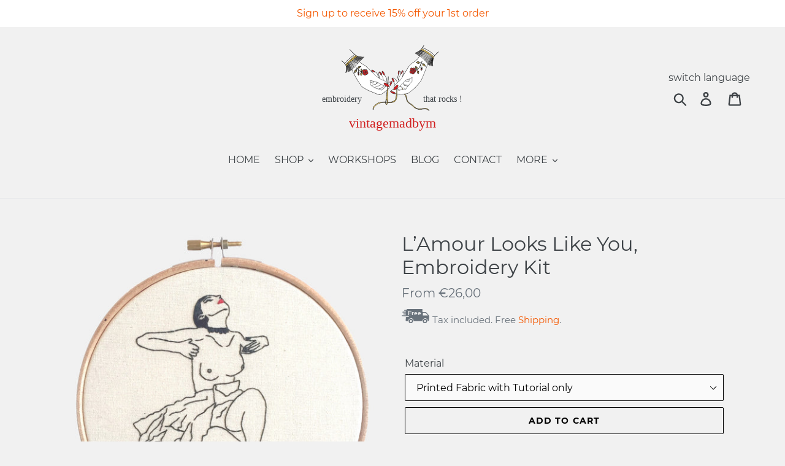

--- FILE ---
content_type: text/html; charset=utf-8
request_url: https://vintagemadbym.com/products/l-amour-looks-like-you-embroidery-kit
body_size: 25795
content:
<!doctype html>
<!--[if IE 9]> <html class="ie9 no-js" lang="en"> <![endif]-->
<!--[if (gt IE 9)|!(IE)]><!--> <html class="no-js" lang="en"> <!--<![endif]-->
<head>

  <meta name="google-site-verification" content="iPR064PdhPMkVT7QcvbvY2b8aE0E5AQYd2bAkpa2efc" />
  <meta charset="utf-8">
  <meta http-equiv="X-UA-Compatible" content="IE=edge,chrome=1">
  <meta name="viewport" content="width=device-width,initial-scale=1">
  <meta name="theme-color" content="rgba(0,0,0,0)">
  <link rel="canonical" href="https://vintagemadbym.com/products/l-amour-looks-like-you-embroidery-kit"><link rel="shortcut icon" href="//vintagemadbym.com/cdn/shop/files/Faavi_32x32.png?v=1613708157" type="image/png"><title>L’Amour Looks Like You, Embroidery Kit
&ndash; VINTAGEMADBYM</title><meta name="description" content="The L’Amour Looks Like You, Embroidery Kit is designed by me and is suitable for beginners or more advanced embroiderers. You can choose to buy the full embroidery kit (see below) or just the printed fabric with the pattern and the tutorial. Click for examples of kits and printed fabrics. Full embroidery kit."><!-- /snippets/social-meta-tags.liquid -->




<meta property="og:site_name" content="VINTAGEMADBYM">
<meta property="og:url" content="https://vintagemadbym.com/products/l-amour-looks-like-you-embroidery-kit">
<meta property="og:title" content="L’Amour Looks Like You, Embroidery Kit">
<meta property="og:type" content="product">
<meta property="og:description" content="The L’Amour Looks Like You, Embroidery Kit is designed by me and is suitable for beginners or more advanced embroiderers. You can choose to buy the full embroidery kit (see below) or just the printed fabric with the pattern and the tutorial. Click for examples of kits and printed fabrics. Full embroidery kit.">

  <meta property="og:price:amount" content="26,00">
  <meta property="og:price:currency" content="EUR">

<meta property="og:image" content="http://vintagemadbym.com/cdn/shop/products/gray_1200x1200.jpg?v=1598447176"><meta property="og:image" content="http://vintagemadbym.com/cdn/shop/products/A3_1200x1200.jpg?v=1598447168"><meta property="og:image" content="http://vintagemadbym.com/cdn/shop/products/A2_1200x1200.jpg?v=1598447168">
<meta property="og:image:secure_url" content="https://vintagemadbym.com/cdn/shop/products/gray_1200x1200.jpg?v=1598447176"><meta property="og:image:secure_url" content="https://vintagemadbym.com/cdn/shop/products/A3_1200x1200.jpg?v=1598447168"><meta property="og:image:secure_url" content="https://vintagemadbym.com/cdn/shop/products/A2_1200x1200.jpg?v=1598447168">


  <meta name="twitter:site" content="@vintagemadbym">

<meta name="twitter:card" content="summary_large_image">
<meta name="twitter:title" content="L’Amour Looks Like You, Embroidery Kit">
<meta name="twitter:description" content="The L’Amour Looks Like You, Embroidery Kit is designed by me and is suitable for beginners or more advanced embroiderers. You can choose to buy the full embroidery kit (see below) or just the printed fabric with the pattern and the tutorial. Click for examples of kits and printed fabrics. Full embroidery kit.">

  
  <link href="//vintagemadbym.com/cdn/shop/t/169/assets/theme.scss.css?v=90789168269384808941703576694" rel="stylesheet" type="text/css" media="all" />
  
  <script>
    var theme = {
      strings: {
        addToCart: "Add to cart",
        soldOut: "Sold out",
        unavailable: "Unavailable",
        regularPrice: "Regular price",
        sale: "Sale",
        showMore: "Show More",
        showLess: "Show Less",
        addressError: "Error looking up that address",
        addressNoResults: "No results for that address",
        addressQueryLimit: "You have exceeded the Google API usage limit. Consider upgrading to a \u003ca href=\"https:\/\/developers.google.com\/maps\/premium\/usage-limits\"\u003ePremium Plan\u003c\/a\u003e.",
        authError: "There was a problem authenticating your Google Maps account.",
        newWindow: "Opens in a new window.",
        external: "Opens external website.",
        newWindowExternal: "Opens external website in a new window."
      },
      moneyFormat: "\u003cspan class=money\u003e€{{amount_with_comma_separator}}\u003c\/span\u003e"
    }

    document.documentElement.className = document.documentElement.className.replace('no-js', 'js');
  </script>
  
	<script type="text/javascript">
function googleTranslateElementInit() {
  new google.translate.TranslateElement({pageLanguage: 'en', includedLanguages: 'de,es,fr,it,ru,zh-CN', layout: google.translate.TranslateElement.InlineLayout.vertical}, 'google_translate_element');
}
	</script>
  <script type="text/javascript" src="//translate.google.com/translate_a/element.js?cb=googleTranslateElementInit"></script>
  
  
  <!--[if (lte IE 9) ]><script src="//vintagemadbym.com/cdn/shop/t/169/assets/match-media.min.js?v=22265819453975888031598376471" type="text/javascript"></script><![endif]--><!--[if (gt IE 9)|!(IE)]><!--><script src="//vintagemadbym.com/cdn/shop/t/169/assets/lazysizes.js?v=68441465964607740661598376471" async="async"></script><!--<![endif]-->
  <!--[if lte IE 9]><script src="//vintagemadbym.com/cdn/shop/t/169/assets/lazysizes.min.js?6269"></script><![endif]-->

  <!--[if (gt IE 9)|!(IE)]><!--><script src="//vintagemadbym.com/cdn/shop/t/169/assets/vendor.js?v=121857302354663160541598376475" defer="defer"></script><!--<![endif]-->
  <!--[if lte IE 9]><script src="//vintagemadbym.com/cdn/shop/t/169/assets/vendor.js?v=121857302354663160541598376475"></script><![endif]-->

  <!--[if (gt IE 9)|!(IE)]><!--><script src="//vintagemadbym.com/cdn/shop/t/169/assets/theme.js?v=64879657098740543491639427575" defer="defer"></script><!--<![endif]-->
  <!--[if lte IE 9]><script src="//vintagemadbym.com/cdn/shop/t/169/assets/theme.js?v=64879657098740543491639427575"></script><![endif]-->

  <script src="https://ajax.googleapis.com/ajax/libs/jquery/1.12.4/jquery.min.js"></script>
  
  <!--[if (gt IE 9)|!(IE)]><!--><script src="//vintagemadbym.com/cdn/shop/t/169/assets/review.js?v=156579079348261161611598376472" defer="defer"></script><!--<![endif]-->
  <!--[if lte IE 9]><script src="//vintagemadbym.com/cdn/shop/t/169/assets/review.js?v=156579079348261161611598376472"></script><![endif]-->
  
 <script src="//cdn.shopify.com/s/files/1/0081/4841/8627/files/shopifytips-instagram-feed.js" type="text/javascript"></script>

  
  <script>
  (function($){
    $(window).on('load', function(){
      $.instagramFeed({
        'username': 'vintagemadbym', //Username of Instagram
        'container': "#shopify-instagram-feed",
        'display_profile': false, //Decide whether to display user's profile
        'display_biography': true, //Decide whether to display user's biography
        'display_gallery': true, //Decide whether to display Instagram photos as a gallery
        'get_raw_json': false,
        'callback': null,
        'styling': true,
        'items': 8, //Set the maximum number of photos to display - Maximum is 12
        'items_per_row': 4, //Set the maximum number of photos per row
        'margin': 1 //Set the space between photos
      });
    });
  })(jQuery);
</script>
  
  
  <script> 
    
  $(document).ready(function() {
  populateSection();
  });
  </script>


  <script>window.performance && window.performance.mark && window.performance.mark('shopify.content_for_header.start');</script><meta id="shopify-digital-wallet" name="shopify-digital-wallet" content="/8148418627/digital_wallets/dialog">
<meta name="shopify-checkout-api-token" content="7c647b24d5d5e870f31902691f97e6f7">
<meta id="in-context-paypal-metadata" data-shop-id="8148418627" data-venmo-supported="false" data-environment="production" data-locale="en_US" data-paypal-v4="true" data-currency="EUR">
<link rel="alternate" type="application/json+oembed" href="https://vintagemadbym.com/products/l-amour-looks-like-you-embroidery-kit.oembed">
<script async="async" src="/checkouts/internal/preloads.js?locale=en-FR"></script>
<link rel="preconnect" href="https://shop.app" crossorigin="anonymous">
<script async="async" src="https://shop.app/checkouts/internal/preloads.js?locale=en-FR&shop_id=8148418627" crossorigin="anonymous"></script>
<script id="apple-pay-shop-capabilities" type="application/json">{"shopId":8148418627,"countryCode":"FR","currencyCode":"EUR","merchantCapabilities":["supports3DS"],"merchantId":"gid:\/\/shopify\/Shop\/8148418627","merchantName":"VINTAGEMADBYM","requiredBillingContactFields":["postalAddress","email"],"requiredShippingContactFields":["postalAddress","email"],"shippingType":"shipping","supportedNetworks":["visa","masterCard","amex","maestro"],"total":{"type":"pending","label":"VINTAGEMADBYM","amount":"1.00"},"shopifyPaymentsEnabled":true,"supportsSubscriptions":true}</script>
<script id="shopify-features" type="application/json">{"accessToken":"7c647b24d5d5e870f31902691f97e6f7","betas":["rich-media-storefront-analytics"],"domain":"vintagemadbym.com","predictiveSearch":true,"shopId":8148418627,"locale":"en"}</script>
<script>var Shopify = Shopify || {};
Shopify.shop = "vintagemadbym.myshopify.com";
Shopify.locale = "en";
Shopify.currency = {"active":"EUR","rate":"1.0"};
Shopify.country = "FR";
Shopify.theme = {"name":"25082020","id":83407110226,"schema_name":"Debut","schema_version":"10.0.1","theme_store_id":null,"role":"main"};
Shopify.theme.handle = "null";
Shopify.theme.style = {"id":null,"handle":null};
Shopify.cdnHost = "vintagemadbym.com/cdn";
Shopify.routes = Shopify.routes || {};
Shopify.routes.root = "/";</script>
<script type="module">!function(o){(o.Shopify=o.Shopify||{}).modules=!0}(window);</script>
<script>!function(o){function n(){var o=[];function n(){o.push(Array.prototype.slice.apply(arguments))}return n.q=o,n}var t=o.Shopify=o.Shopify||{};t.loadFeatures=n(),t.autoloadFeatures=n()}(window);</script>
<script>
  window.ShopifyPay = window.ShopifyPay || {};
  window.ShopifyPay.apiHost = "shop.app\/pay";
  window.ShopifyPay.redirectState = null;
</script>
<script id="shop-js-analytics" type="application/json">{"pageType":"product"}</script>
<script defer="defer" async type="module" src="//vintagemadbym.com/cdn/shopifycloud/shop-js/modules/v2/client.init-shop-cart-sync_D0dqhulL.en.esm.js"></script>
<script defer="defer" async type="module" src="//vintagemadbym.com/cdn/shopifycloud/shop-js/modules/v2/chunk.common_CpVO7qML.esm.js"></script>
<script type="module">
  await import("//vintagemadbym.com/cdn/shopifycloud/shop-js/modules/v2/client.init-shop-cart-sync_D0dqhulL.en.esm.js");
await import("//vintagemadbym.com/cdn/shopifycloud/shop-js/modules/v2/chunk.common_CpVO7qML.esm.js");

  window.Shopify.SignInWithShop?.initShopCartSync?.({"fedCMEnabled":true,"windoidEnabled":true});

</script>
<script>
  window.Shopify = window.Shopify || {};
  if (!window.Shopify.featureAssets) window.Shopify.featureAssets = {};
  window.Shopify.featureAssets['shop-js'] = {"shop-cart-sync":["modules/v2/client.shop-cart-sync_D9bwt38V.en.esm.js","modules/v2/chunk.common_CpVO7qML.esm.js"],"init-fed-cm":["modules/v2/client.init-fed-cm_BJ8NPuHe.en.esm.js","modules/v2/chunk.common_CpVO7qML.esm.js"],"init-shop-email-lookup-coordinator":["modules/v2/client.init-shop-email-lookup-coordinator_pVrP2-kG.en.esm.js","modules/v2/chunk.common_CpVO7qML.esm.js"],"shop-cash-offers":["modules/v2/client.shop-cash-offers_CNh7FWN-.en.esm.js","modules/v2/chunk.common_CpVO7qML.esm.js","modules/v2/chunk.modal_DKF6x0Jh.esm.js"],"init-shop-cart-sync":["modules/v2/client.init-shop-cart-sync_D0dqhulL.en.esm.js","modules/v2/chunk.common_CpVO7qML.esm.js"],"init-windoid":["modules/v2/client.init-windoid_DaoAelzT.en.esm.js","modules/v2/chunk.common_CpVO7qML.esm.js"],"shop-toast-manager":["modules/v2/client.shop-toast-manager_1DND8Tac.en.esm.js","modules/v2/chunk.common_CpVO7qML.esm.js"],"pay-button":["modules/v2/client.pay-button_CFeQi1r6.en.esm.js","modules/v2/chunk.common_CpVO7qML.esm.js"],"shop-button":["modules/v2/client.shop-button_Ca94MDdQ.en.esm.js","modules/v2/chunk.common_CpVO7qML.esm.js"],"shop-login-button":["modules/v2/client.shop-login-button_DPYNfp1Z.en.esm.js","modules/v2/chunk.common_CpVO7qML.esm.js","modules/v2/chunk.modal_DKF6x0Jh.esm.js"],"avatar":["modules/v2/client.avatar_BTnouDA3.en.esm.js"],"shop-follow-button":["modules/v2/client.shop-follow-button_BMKh4nJE.en.esm.js","modules/v2/chunk.common_CpVO7qML.esm.js","modules/v2/chunk.modal_DKF6x0Jh.esm.js"],"init-customer-accounts-sign-up":["modules/v2/client.init-customer-accounts-sign-up_CJXi5kRN.en.esm.js","modules/v2/client.shop-login-button_DPYNfp1Z.en.esm.js","modules/v2/chunk.common_CpVO7qML.esm.js","modules/v2/chunk.modal_DKF6x0Jh.esm.js"],"init-shop-for-new-customer-accounts":["modules/v2/client.init-shop-for-new-customer-accounts_BoBxkgWu.en.esm.js","modules/v2/client.shop-login-button_DPYNfp1Z.en.esm.js","modules/v2/chunk.common_CpVO7qML.esm.js","modules/v2/chunk.modal_DKF6x0Jh.esm.js"],"init-customer-accounts":["modules/v2/client.init-customer-accounts_DCuDTzpR.en.esm.js","modules/v2/client.shop-login-button_DPYNfp1Z.en.esm.js","modules/v2/chunk.common_CpVO7qML.esm.js","modules/v2/chunk.modal_DKF6x0Jh.esm.js"],"checkout-modal":["modules/v2/client.checkout-modal_U_3e4VxF.en.esm.js","modules/v2/chunk.common_CpVO7qML.esm.js","modules/v2/chunk.modal_DKF6x0Jh.esm.js"],"lead-capture":["modules/v2/client.lead-capture_DEgn0Z8u.en.esm.js","modules/v2/chunk.common_CpVO7qML.esm.js","modules/v2/chunk.modal_DKF6x0Jh.esm.js"],"shop-login":["modules/v2/client.shop-login_CoM5QKZ_.en.esm.js","modules/v2/chunk.common_CpVO7qML.esm.js","modules/v2/chunk.modal_DKF6x0Jh.esm.js"],"payment-terms":["modules/v2/client.payment-terms_BmrqWn8r.en.esm.js","modules/v2/chunk.common_CpVO7qML.esm.js","modules/v2/chunk.modal_DKF6x0Jh.esm.js"]};
</script>
<script>(function() {
  var isLoaded = false;
  function asyncLoad() {
    if (isLoaded) return;
    isLoaded = true;
    var urls = ["https:\/\/d3f0kqa8h3si01.cloudfront.net\/scripts\/vintagemadbym.20221127160006.scripttag.js?shop=vintagemadbym.myshopify.com","https:\/\/chimpstatic.com\/mcjs-connected\/js\/users\/9b43f91bb086b7c50ec82515a\/5afdcc4dd5f370c995ff68dfe.js?shop=vintagemadbym.myshopify.com"];
    for (var i = 0; i < urls.length; i++) {
      var s = document.createElement('script');
      s.type = 'text/javascript';
      s.async = true;
      s.src = urls[i];
      var x = document.getElementsByTagName('script')[0];
      x.parentNode.insertBefore(s, x);
    }
  };
  if(window.attachEvent) {
    window.attachEvent('onload', asyncLoad);
  } else {
    window.addEventListener('load', asyncLoad, false);
  }
})();</script>
<script id="__st">var __st={"a":8148418627,"offset":3600,"reqid":"0c3ccb18-7640-4fe2-b57e-480693463a0f-1763908302","pageurl":"vintagemadbym.com\/products\/l-amour-looks-like-you-embroidery-kit","u":"a12803450f51","p":"product","rtyp":"product","rid":1876595966019};</script>
<script>window.ShopifyPaypalV4VisibilityTracking = true;</script>
<script id="captcha-bootstrap">!function(){'use strict';const t='contact',e='account',n='new_comment',o=[[t,t],['blogs',n],['comments',n],[t,'customer']],c=[[e,'customer_login'],[e,'guest_login'],[e,'recover_customer_password'],[e,'create_customer']],r=t=>t.map((([t,e])=>`form[action*='/${t}']:not([data-nocaptcha='true']) input[name='form_type'][value='${e}']`)).join(','),a=t=>()=>t?[...document.querySelectorAll(t)].map((t=>t.form)):[];function s(){const t=[...o],e=r(t);return a(e)}const i='password',u='form_key',d=['recaptcha-v3-token','g-recaptcha-response','h-captcha-response',i],f=()=>{try{return window.sessionStorage}catch{return}},m='__shopify_v',_=t=>t.elements[u];function p(t,e,n=!1){try{const o=window.sessionStorage,c=JSON.parse(o.getItem(e)),{data:r}=function(t){const{data:e,action:n}=t;return t[m]||n?{data:e,action:n}:{data:t,action:n}}(c);for(const[e,n]of Object.entries(r))t.elements[e]&&(t.elements[e].value=n);n&&o.removeItem(e)}catch(o){console.error('form repopulation failed',{error:o})}}const l='form_type',E='cptcha';function T(t){t.dataset[E]=!0}const w=window,h=w.document,L='Shopify',v='ce_forms',y='captcha';let A=!1;((t,e)=>{const n=(g='f06e6c50-85a8-45c8-87d0-21a2b65856fe',I='https://cdn.shopify.com/shopifycloud/storefront-forms-hcaptcha/ce_storefront_forms_captcha_hcaptcha.v1.5.2.iife.js',D={infoText:'Protected by hCaptcha',privacyText:'Privacy',termsText:'Terms'},(t,e,n)=>{const o=w[L][v],c=o.bindForm;if(c)return c(t,g,e,D).then(n);var r;o.q.push([[t,g,e,D],n]),r=I,A||(h.body.append(Object.assign(h.createElement('script'),{id:'captcha-provider',async:!0,src:r})),A=!0)});var g,I,D;w[L]=w[L]||{},w[L][v]=w[L][v]||{},w[L][v].q=[],w[L][y]=w[L][y]||{},w[L][y].protect=function(t,e){n(t,void 0,e),T(t)},Object.freeze(w[L][y]),function(t,e,n,w,h,L){const[v,y,A,g]=function(t,e,n){const i=e?o:[],u=t?c:[],d=[...i,...u],f=r(d),m=r(i),_=r(d.filter((([t,e])=>n.includes(e))));return[a(f),a(m),a(_),s()]}(w,h,L),I=t=>{const e=t.target;return e instanceof HTMLFormElement?e:e&&e.form},D=t=>v().includes(t);t.addEventListener('submit',(t=>{const e=I(t);if(!e)return;const n=D(e)&&!e.dataset.hcaptchaBound&&!e.dataset.recaptchaBound,o=_(e),c=g().includes(e)&&(!o||!o.value);(n||c)&&t.preventDefault(),c&&!n&&(function(t){try{if(!f())return;!function(t){const e=f();if(!e)return;const n=_(t);if(!n)return;const o=n.value;o&&e.removeItem(o)}(t);const e=Array.from(Array(32),(()=>Math.random().toString(36)[2])).join('');!function(t,e){_(t)||t.append(Object.assign(document.createElement('input'),{type:'hidden',name:u})),t.elements[u].value=e}(t,e),function(t,e){const n=f();if(!n)return;const o=[...t.querySelectorAll(`input[type='${i}']`)].map((({name:t})=>t)),c=[...d,...o],r={};for(const[a,s]of new FormData(t).entries())c.includes(a)||(r[a]=s);n.setItem(e,JSON.stringify({[m]:1,action:t.action,data:r}))}(t,e)}catch(e){console.error('failed to persist form',e)}}(e),e.submit())}));const S=(t,e)=>{t&&!t.dataset[E]&&(n(t,e.some((e=>e===t))),T(t))};for(const o of['focusin','change'])t.addEventListener(o,(t=>{const e=I(t);D(e)&&S(e,y())}));const B=e.get('form_key'),M=e.get(l),P=B&&M;t.addEventListener('DOMContentLoaded',(()=>{const t=y();if(P)for(const e of t)e.elements[l].value===M&&p(e,B);[...new Set([...A(),...v().filter((t=>'true'===t.dataset.shopifyCaptcha))])].forEach((e=>S(e,t)))}))}(h,new URLSearchParams(w.location.search),n,t,e,['guest_login'])})(!0,!0)}();</script>
<script integrity="sha256-52AcMU7V7pcBOXWImdc/TAGTFKeNjmkeM1Pvks/DTgc=" data-source-attribution="shopify.loadfeatures" defer="defer" src="//vintagemadbym.com/cdn/shopifycloud/storefront/assets/storefront/load_feature-81c60534.js" crossorigin="anonymous"></script>
<script crossorigin="anonymous" defer="defer" src="//vintagemadbym.com/cdn/shopifycloud/storefront/assets/shopify_pay/storefront-65b4c6d7.js?v=20250812"></script>
<script data-source-attribution="shopify.dynamic_checkout.dynamic.init">var Shopify=Shopify||{};Shopify.PaymentButton=Shopify.PaymentButton||{isStorefrontPortableWallets:!0,init:function(){window.Shopify.PaymentButton.init=function(){};var t=document.createElement("script");t.src="https://vintagemadbym.com/cdn/shopifycloud/portable-wallets/latest/portable-wallets.en.js",t.type="module",document.head.appendChild(t)}};
</script>
<script data-source-attribution="shopify.dynamic_checkout.buyer_consent">
  function portableWalletsHideBuyerConsent(e){var t=document.getElementById("shopify-buyer-consent"),n=document.getElementById("shopify-subscription-policy-button");t&&n&&(t.classList.add("hidden"),t.setAttribute("aria-hidden","true"),n.removeEventListener("click",e))}function portableWalletsShowBuyerConsent(e){var t=document.getElementById("shopify-buyer-consent"),n=document.getElementById("shopify-subscription-policy-button");t&&n&&(t.classList.remove("hidden"),t.removeAttribute("aria-hidden"),n.addEventListener("click",e))}window.Shopify?.PaymentButton&&(window.Shopify.PaymentButton.hideBuyerConsent=portableWalletsHideBuyerConsent,window.Shopify.PaymentButton.showBuyerConsent=portableWalletsShowBuyerConsent);
</script>
<script data-source-attribution="shopify.dynamic_checkout.cart.bootstrap">document.addEventListener("DOMContentLoaded",(function(){function t(){return document.querySelector("shopify-accelerated-checkout-cart, shopify-accelerated-checkout")}if(t())Shopify.PaymentButton.init();else{new MutationObserver((function(e,n){t()&&(Shopify.PaymentButton.init(),n.disconnect())})).observe(document.body,{childList:!0,subtree:!0})}}));
</script>
<link id="shopify-accelerated-checkout-styles" rel="stylesheet" media="screen" href="https://vintagemadbym.com/cdn/shopifycloud/portable-wallets/latest/accelerated-checkout-backwards-compat.css" crossorigin="anonymous">
<style id="shopify-accelerated-checkout-cart">
        #shopify-buyer-consent {
  margin-top: 1em;
  display: inline-block;
  width: 100%;
}

#shopify-buyer-consent.hidden {
  display: none;
}

#shopify-subscription-policy-button {
  background: none;
  border: none;
  padding: 0;
  text-decoration: underline;
  font-size: inherit;
  cursor: pointer;
}

#shopify-subscription-policy-button::before {
  box-shadow: none;
}

      </style>

<script>window.performance && window.performance.mark && window.performance.mark('shopify.content_for_header.end');</script>
<link href="https://monorail-edge.shopifysvc.com" rel="dns-prefetch">
<script>(function(){if ("sendBeacon" in navigator && "performance" in window) {try {var session_token_from_headers = performance.getEntriesByType('navigation')[0].serverTiming.find(x => x.name == '_s').description;} catch {var session_token_from_headers = undefined;}var session_cookie_matches = document.cookie.match(/_shopify_s=([^;]*)/);var session_token_from_cookie = session_cookie_matches && session_cookie_matches.length === 2 ? session_cookie_matches[1] : "";var session_token = session_token_from_headers || session_token_from_cookie || "";function handle_abandonment_event(e) {var entries = performance.getEntries().filter(function(entry) {return /monorail-edge.shopifysvc.com/.test(entry.name);});if (!window.abandonment_tracked && entries.length === 0) {window.abandonment_tracked = true;var currentMs = Date.now();var navigation_start = performance.timing.navigationStart;var payload = {shop_id: 8148418627,url: window.location.href,navigation_start,duration: currentMs - navigation_start,session_token,page_type: "product"};window.navigator.sendBeacon("https://monorail-edge.shopifysvc.com/v1/produce", JSON.stringify({schema_id: "online_store_buyer_site_abandonment/1.1",payload: payload,metadata: {event_created_at_ms: currentMs,event_sent_at_ms: currentMs}}));}}window.addEventListener('pagehide', handle_abandonment_event);}}());</script>
<script id="web-pixels-manager-setup">(function e(e,d,r,n,o){if(void 0===o&&(o={}),!Boolean(null===(a=null===(i=window.Shopify)||void 0===i?void 0:i.analytics)||void 0===a?void 0:a.replayQueue)){var i,a;window.Shopify=window.Shopify||{};var t=window.Shopify;t.analytics=t.analytics||{};var s=t.analytics;s.replayQueue=[],s.publish=function(e,d,r){return s.replayQueue.push([e,d,r]),!0};try{self.performance.mark("wpm:start")}catch(e){}var l=function(){var e={modern:/Edge?\/(1{2}[4-9]|1[2-9]\d|[2-9]\d{2}|\d{4,})\.\d+(\.\d+|)|Firefox\/(1{2}[4-9]|1[2-9]\d|[2-9]\d{2}|\d{4,})\.\d+(\.\d+|)|Chrom(ium|e)\/(9{2}|\d{3,})\.\d+(\.\d+|)|(Maci|X1{2}).+ Version\/(15\.\d+|(1[6-9]|[2-9]\d|\d{3,})\.\d+)([,.]\d+|)( \(\w+\)|)( Mobile\/\w+|) Safari\/|Chrome.+OPR\/(9{2}|\d{3,})\.\d+\.\d+|(CPU[ +]OS|iPhone[ +]OS|CPU[ +]iPhone|CPU IPhone OS|CPU iPad OS)[ +]+(15[._]\d+|(1[6-9]|[2-9]\d|\d{3,})[._]\d+)([._]\d+|)|Android:?[ /-](13[3-9]|1[4-9]\d|[2-9]\d{2}|\d{4,})(\.\d+|)(\.\d+|)|Android.+Firefox\/(13[5-9]|1[4-9]\d|[2-9]\d{2}|\d{4,})\.\d+(\.\d+|)|Android.+Chrom(ium|e)\/(13[3-9]|1[4-9]\d|[2-9]\d{2}|\d{4,})\.\d+(\.\d+|)|SamsungBrowser\/([2-9]\d|\d{3,})\.\d+/,legacy:/Edge?\/(1[6-9]|[2-9]\d|\d{3,})\.\d+(\.\d+|)|Firefox\/(5[4-9]|[6-9]\d|\d{3,})\.\d+(\.\d+|)|Chrom(ium|e)\/(5[1-9]|[6-9]\d|\d{3,})\.\d+(\.\d+|)([\d.]+$|.*Safari\/(?![\d.]+ Edge\/[\d.]+$))|(Maci|X1{2}).+ Version\/(10\.\d+|(1[1-9]|[2-9]\d|\d{3,})\.\d+)([,.]\d+|)( \(\w+\)|)( Mobile\/\w+|) Safari\/|Chrome.+OPR\/(3[89]|[4-9]\d|\d{3,})\.\d+\.\d+|(CPU[ +]OS|iPhone[ +]OS|CPU[ +]iPhone|CPU IPhone OS|CPU iPad OS)[ +]+(10[._]\d+|(1[1-9]|[2-9]\d|\d{3,})[._]\d+)([._]\d+|)|Android:?[ /-](13[3-9]|1[4-9]\d|[2-9]\d{2}|\d{4,})(\.\d+|)(\.\d+|)|Mobile Safari.+OPR\/([89]\d|\d{3,})\.\d+\.\d+|Android.+Firefox\/(13[5-9]|1[4-9]\d|[2-9]\d{2}|\d{4,})\.\d+(\.\d+|)|Android.+Chrom(ium|e)\/(13[3-9]|1[4-9]\d|[2-9]\d{2}|\d{4,})\.\d+(\.\d+|)|Android.+(UC? ?Browser|UCWEB|U3)[ /]?(15\.([5-9]|\d{2,})|(1[6-9]|[2-9]\d|\d{3,})\.\d+)\.\d+|SamsungBrowser\/(5\.\d+|([6-9]|\d{2,})\.\d+)|Android.+MQ{2}Browser\/(14(\.(9|\d{2,})|)|(1[5-9]|[2-9]\d|\d{3,})(\.\d+|))(\.\d+|)|K[Aa][Ii]OS\/(3\.\d+|([4-9]|\d{2,})\.\d+)(\.\d+|)/},d=e.modern,r=e.legacy,n=navigator.userAgent;return n.match(d)?"modern":n.match(r)?"legacy":"unknown"}(),u="modern"===l?"modern":"legacy",c=(null!=n?n:{modern:"",legacy:""})[u],f=function(e){return[e.baseUrl,"/wpm","/b",e.hashVersion,"modern"===e.buildTarget?"m":"l",".js"].join("")}({baseUrl:d,hashVersion:r,buildTarget:u}),m=function(e){var d=e.version,r=e.bundleTarget,n=e.surface,o=e.pageUrl,i=e.monorailEndpoint;return{emit:function(e){var a=e.status,t=e.errorMsg,s=(new Date).getTime(),l=JSON.stringify({metadata:{event_sent_at_ms:s},events:[{schema_id:"web_pixels_manager_load/3.1",payload:{version:d,bundle_target:r,page_url:o,status:a,surface:n,error_msg:t},metadata:{event_created_at_ms:s}}]});if(!i)return console&&console.warn&&console.warn("[Web Pixels Manager] No Monorail endpoint provided, skipping logging."),!1;try{return self.navigator.sendBeacon.bind(self.navigator)(i,l)}catch(e){}var u=new XMLHttpRequest;try{return u.open("POST",i,!0),u.setRequestHeader("Content-Type","text/plain"),u.send(l),!0}catch(e){return console&&console.warn&&console.warn("[Web Pixels Manager] Got an unhandled error while logging to Monorail."),!1}}}}({version:r,bundleTarget:l,surface:e.surface,pageUrl:self.location.href,monorailEndpoint:e.monorailEndpoint});try{o.browserTarget=l,function(e){var d=e.src,r=e.async,n=void 0===r||r,o=e.onload,i=e.onerror,a=e.sri,t=e.scriptDataAttributes,s=void 0===t?{}:t,l=document.createElement("script"),u=document.querySelector("head"),c=document.querySelector("body");if(l.async=n,l.src=d,a&&(l.integrity=a,l.crossOrigin="anonymous"),s)for(var f in s)if(Object.prototype.hasOwnProperty.call(s,f))try{l.dataset[f]=s[f]}catch(e){}if(o&&l.addEventListener("load",o),i&&l.addEventListener("error",i),u)u.appendChild(l);else{if(!c)throw new Error("Did not find a head or body element to append the script");c.appendChild(l)}}({src:f,async:!0,onload:function(){if(!function(){var e,d;return Boolean(null===(d=null===(e=window.Shopify)||void 0===e?void 0:e.analytics)||void 0===d?void 0:d.initialized)}()){var d=window.webPixelsManager.init(e)||void 0;if(d){var r=window.Shopify.analytics;r.replayQueue.forEach((function(e){var r=e[0],n=e[1],o=e[2];d.publishCustomEvent(r,n,o)})),r.replayQueue=[],r.publish=d.publishCustomEvent,r.visitor=d.visitor,r.initialized=!0}}},onerror:function(){return m.emit({status:"failed",errorMsg:"".concat(f," has failed to load")})},sri:function(e){var d=/^sha384-[A-Za-z0-9+/=]+$/;return"string"==typeof e&&d.test(e)}(c)?c:"",scriptDataAttributes:o}),m.emit({status:"loading"})}catch(e){m.emit({status:"failed",errorMsg:(null==e?void 0:e.message)||"Unknown error"})}}})({shopId: 8148418627,storefrontBaseUrl: "https://vintagemadbym.com",extensionsBaseUrl: "https://extensions.shopifycdn.com/cdn/shopifycloud/web-pixels-manager",monorailEndpoint: "https://monorail-edge.shopifysvc.com/unstable/produce_batch",surface: "storefront-renderer",enabledBetaFlags: ["2dca8a86"],webPixelsConfigList: [{"id":"291832157","configuration":"{\"pixel_id\":\"119187790202401\",\"pixel_type\":\"facebook_pixel\",\"metaapp_system_user_token\":\"-\"}","eventPayloadVersion":"v1","runtimeContext":"OPEN","scriptVersion":"ca16bc87fe92b6042fbaa3acc2fbdaa6","type":"APP","apiClientId":2329312,"privacyPurposes":["ANALYTICS","MARKETING","SALE_OF_DATA"],"dataSharingAdjustments":{"protectedCustomerApprovalScopes":["read_customer_address","read_customer_email","read_customer_name","read_customer_personal_data","read_customer_phone"]}},{"id":"180781405","eventPayloadVersion":"v1","runtimeContext":"LAX","scriptVersion":"1","type":"CUSTOM","privacyPurposes":["ANALYTICS"],"name":"Google Analytics tag (migrated)"},{"id":"shopify-app-pixel","configuration":"{}","eventPayloadVersion":"v1","runtimeContext":"STRICT","scriptVersion":"0450","apiClientId":"shopify-pixel","type":"APP","privacyPurposes":["ANALYTICS","MARKETING"]},{"id":"shopify-custom-pixel","eventPayloadVersion":"v1","runtimeContext":"LAX","scriptVersion":"0450","apiClientId":"shopify-pixel","type":"CUSTOM","privacyPurposes":["ANALYTICS","MARKETING"]}],isMerchantRequest: false,initData: {"shop":{"name":"VINTAGEMADBYM","paymentSettings":{"currencyCode":"EUR"},"myshopifyDomain":"vintagemadbym.myshopify.com","countryCode":"FR","storefrontUrl":"https:\/\/vintagemadbym.com"},"customer":null,"cart":null,"checkout":null,"productVariants":[{"price":{"amount":26.0,"currencyCode":"EUR"},"product":{"title":"L’Amour Looks Like You, Embroidery Kit","vendor":"VintageMadbyM","id":"1876595966019","untranslatedTitle":"L’Amour Looks Like You, Embroidery Kit","url":"\/products\/l-amour-looks-like-you-embroidery-kit","type":"Embroidery Kits"},"id":"17421636272195","image":{"src":"\/\/vintagemadbym.com\/cdn\/shop\/products\/gray.jpg?v=1598447176"},"sku":"","title":"Printed Fabric with Tutorial only","untranslatedTitle":"Printed Fabric with Tutorial only"},{"price":{"amount":36.0,"currencyCode":"EUR"},"product":{"title":"L’Amour Looks Like You, Embroidery Kit","vendor":"VintageMadbyM","id":"1876595966019","untranslatedTitle":"L’Amour Looks Like You, Embroidery Kit","url":"\/products\/l-amour-looks-like-you-embroidery-kit","type":"Embroidery Kits"},"id":"17421636304963","image":{"src":"\/\/vintagemadbym.com\/cdn\/shop\/products\/gray.jpg?v=1598447176"},"sku":"","title":"Embroidery Kit","untranslatedTitle":"Embroidery Kit"},{"price":{"amount":41.0,"currencyCode":"EUR"},"product":{"title":"L’Amour Looks Like You, Embroidery Kit","vendor":"VintageMadbyM","id":"1876595966019","untranslatedTitle":"L’Amour Looks Like You, Embroidery Kit","url":"\/products\/l-amour-looks-like-you-embroidery-kit","type":"Embroidery Kits"},"id":"19182983151683","image":{"src":"\/\/vintagemadbym.com\/cdn\/shop\/products\/gray.jpg?v=1598447176"},"sku":"","title":"Embroidery kit with thread snips","untranslatedTitle":"Embroidery kit with thread snips"},{"price":{"amount":48.0,"currencyCode":"EUR"},"product":{"title":"L’Amour Looks Like You, Embroidery Kit","vendor":"VintageMadbyM","id":"1876595966019","untranslatedTitle":"L’Amour Looks Like You, Embroidery Kit","url":"\/products\/l-amour-looks-like-you-embroidery-kit","type":"Embroidery Kits"},"id":"17421636337731","image":{"src":"\/\/vintagemadbym.com\/cdn\/shop\/products\/gray.jpg?v=1598447176"},"sku":"","title":"Embroidery Kit with Scissors","untranslatedTitle":"Embroidery Kit with Scissors"}],"purchasingCompany":null},},"https://vintagemadbym.com/cdn","ae1676cfwd2530674p4253c800m34e853cb",{"modern":"","legacy":""},{"shopId":"8148418627","storefrontBaseUrl":"https:\/\/vintagemadbym.com","extensionBaseUrl":"https:\/\/extensions.shopifycdn.com\/cdn\/shopifycloud\/web-pixels-manager","surface":"storefront-renderer","enabledBetaFlags":"[\"2dca8a86\"]","isMerchantRequest":"false","hashVersion":"ae1676cfwd2530674p4253c800m34e853cb","publish":"custom","events":"[[\"page_viewed\",{}],[\"product_viewed\",{\"productVariant\":{\"price\":{\"amount\":26.0,\"currencyCode\":\"EUR\"},\"product\":{\"title\":\"L’Amour Looks Like You, Embroidery Kit\",\"vendor\":\"VintageMadbyM\",\"id\":\"1876595966019\",\"untranslatedTitle\":\"L’Amour Looks Like You, Embroidery Kit\",\"url\":\"\/products\/l-amour-looks-like-you-embroidery-kit\",\"type\":\"Embroidery Kits\"},\"id\":\"17421636272195\",\"image\":{\"src\":\"\/\/vintagemadbym.com\/cdn\/shop\/products\/gray.jpg?v=1598447176\"},\"sku\":\"\",\"title\":\"Printed Fabric with Tutorial only\",\"untranslatedTitle\":\"Printed Fabric with Tutorial only\"}}]]"});</script><script>
  window.ShopifyAnalytics = window.ShopifyAnalytics || {};
  window.ShopifyAnalytics.meta = window.ShopifyAnalytics.meta || {};
  window.ShopifyAnalytics.meta.currency = 'EUR';
  var meta = {"product":{"id":1876595966019,"gid":"gid:\/\/shopify\/Product\/1876595966019","vendor":"VintageMadbyM","type":"Embroidery Kits","variants":[{"id":17421636272195,"price":2600,"name":"L’Amour Looks Like You, Embroidery Kit - Printed Fabric with Tutorial only","public_title":"Printed Fabric with Tutorial only","sku":""},{"id":17421636304963,"price":3600,"name":"L’Amour Looks Like You, Embroidery Kit - Embroidery Kit","public_title":"Embroidery Kit","sku":""},{"id":19182983151683,"price":4100,"name":"L’Amour Looks Like You, Embroidery Kit - Embroidery kit with thread snips","public_title":"Embroidery kit with thread snips","sku":""},{"id":17421636337731,"price":4800,"name":"L’Amour Looks Like You, Embroidery Kit - Embroidery Kit with Scissors","public_title":"Embroidery Kit with Scissors","sku":""}],"remote":false},"page":{"pageType":"product","resourceType":"product","resourceId":1876595966019}};
  for (var attr in meta) {
    window.ShopifyAnalytics.meta[attr] = meta[attr];
  }
</script>
<script class="analytics">
  (function () {
    var customDocumentWrite = function(content) {
      var jquery = null;

      if (window.jQuery) {
        jquery = window.jQuery;
      } else if (window.Checkout && window.Checkout.$) {
        jquery = window.Checkout.$;
      }

      if (jquery) {
        jquery('body').append(content);
      }
    };

    var hasLoggedConversion = function(token) {
      if (token) {
        return document.cookie.indexOf('loggedConversion=' + token) !== -1;
      }
      return false;
    }

    var setCookieIfConversion = function(token) {
      if (token) {
        var twoMonthsFromNow = new Date(Date.now());
        twoMonthsFromNow.setMonth(twoMonthsFromNow.getMonth() + 2);

        document.cookie = 'loggedConversion=' + token + '; expires=' + twoMonthsFromNow;
      }
    }

    var trekkie = window.ShopifyAnalytics.lib = window.trekkie = window.trekkie || [];
    if (trekkie.integrations) {
      return;
    }
    trekkie.methods = [
      'identify',
      'page',
      'ready',
      'track',
      'trackForm',
      'trackLink'
    ];
    trekkie.factory = function(method) {
      return function() {
        var args = Array.prototype.slice.call(arguments);
        args.unshift(method);
        trekkie.push(args);
        return trekkie;
      };
    };
    for (var i = 0; i < trekkie.methods.length; i++) {
      var key = trekkie.methods[i];
      trekkie[key] = trekkie.factory(key);
    }
    trekkie.load = function(config) {
      trekkie.config = config || {};
      trekkie.config.initialDocumentCookie = document.cookie;
      var first = document.getElementsByTagName('script')[0];
      var script = document.createElement('script');
      script.type = 'text/javascript';
      script.onerror = function(e) {
        var scriptFallback = document.createElement('script');
        scriptFallback.type = 'text/javascript';
        scriptFallback.onerror = function(error) {
                var Monorail = {
      produce: function produce(monorailDomain, schemaId, payload) {
        var currentMs = new Date().getTime();
        var event = {
          schema_id: schemaId,
          payload: payload,
          metadata: {
            event_created_at_ms: currentMs,
            event_sent_at_ms: currentMs
          }
        };
        return Monorail.sendRequest("https://" + monorailDomain + "/v1/produce", JSON.stringify(event));
      },
      sendRequest: function sendRequest(endpointUrl, payload) {
        // Try the sendBeacon API
        if (window && window.navigator && typeof window.navigator.sendBeacon === 'function' && typeof window.Blob === 'function' && !Monorail.isIos12()) {
          var blobData = new window.Blob([payload], {
            type: 'text/plain'
          });

          if (window.navigator.sendBeacon(endpointUrl, blobData)) {
            return true;
          } // sendBeacon was not successful

        } // XHR beacon

        var xhr = new XMLHttpRequest();

        try {
          xhr.open('POST', endpointUrl);
          xhr.setRequestHeader('Content-Type', 'text/plain');
          xhr.send(payload);
        } catch (e) {
          console.log(e);
        }

        return false;
      },
      isIos12: function isIos12() {
        return window.navigator.userAgent.lastIndexOf('iPhone; CPU iPhone OS 12_') !== -1 || window.navigator.userAgent.lastIndexOf('iPad; CPU OS 12_') !== -1;
      }
    };
    Monorail.produce('monorail-edge.shopifysvc.com',
      'trekkie_storefront_load_errors/1.1',
      {shop_id: 8148418627,
      theme_id: 83407110226,
      app_name: "storefront",
      context_url: window.location.href,
      source_url: "//vintagemadbym.com/cdn/s/trekkie.storefront.3c703df509f0f96f3237c9daa54e2777acf1a1dd.min.js"});

        };
        scriptFallback.async = true;
        scriptFallback.src = '//vintagemadbym.com/cdn/s/trekkie.storefront.3c703df509f0f96f3237c9daa54e2777acf1a1dd.min.js';
        first.parentNode.insertBefore(scriptFallback, first);
      };
      script.async = true;
      script.src = '//vintagemadbym.com/cdn/s/trekkie.storefront.3c703df509f0f96f3237c9daa54e2777acf1a1dd.min.js';
      first.parentNode.insertBefore(script, first);
    };
    trekkie.load(
      {"Trekkie":{"appName":"storefront","development":false,"defaultAttributes":{"shopId":8148418627,"isMerchantRequest":null,"themeId":83407110226,"themeCityHash":"11211809748343114734","contentLanguage":"en","currency":"EUR","eventMetadataId":"3703ff09-6256-4021-84d0-1685c4a673b6"},"isServerSideCookieWritingEnabled":true,"monorailRegion":"shop_domain","enabledBetaFlags":["f0df213a"]},"Session Attribution":{},"S2S":{"facebookCapiEnabled":false,"source":"trekkie-storefront-renderer","apiClientId":580111}}
    );

    var loaded = false;
    trekkie.ready(function() {
      if (loaded) return;
      loaded = true;

      window.ShopifyAnalytics.lib = window.trekkie;

      var originalDocumentWrite = document.write;
      document.write = customDocumentWrite;
      try { window.ShopifyAnalytics.merchantGoogleAnalytics.call(this); } catch(error) {};
      document.write = originalDocumentWrite;

      window.ShopifyAnalytics.lib.page(null,{"pageType":"product","resourceType":"product","resourceId":1876595966019,"shopifyEmitted":true});

      var match = window.location.pathname.match(/checkouts\/(.+)\/(thank_you|post_purchase)/)
      var token = match? match[1]: undefined;
      if (!hasLoggedConversion(token)) {
        setCookieIfConversion(token);
        window.ShopifyAnalytics.lib.track("Viewed Product",{"currency":"EUR","variantId":17421636272195,"productId":1876595966019,"productGid":"gid:\/\/shopify\/Product\/1876595966019","name":"L’Amour Looks Like You, Embroidery Kit - Printed Fabric with Tutorial only","price":"26.00","sku":"","brand":"VintageMadbyM","variant":"Printed Fabric with Tutorial only","category":"Embroidery Kits","nonInteraction":true,"remote":false},undefined,undefined,{"shopifyEmitted":true});
      window.ShopifyAnalytics.lib.track("monorail:\/\/trekkie_storefront_viewed_product\/1.1",{"currency":"EUR","variantId":17421636272195,"productId":1876595966019,"productGid":"gid:\/\/shopify\/Product\/1876595966019","name":"L’Amour Looks Like You, Embroidery Kit - Printed Fabric with Tutorial only","price":"26.00","sku":"","brand":"VintageMadbyM","variant":"Printed Fabric with Tutorial only","category":"Embroidery Kits","nonInteraction":true,"remote":false,"referer":"https:\/\/vintagemadbym.com\/products\/l-amour-looks-like-you-embroidery-kit"});
      }
    });


        var eventsListenerScript = document.createElement('script');
        eventsListenerScript.async = true;
        eventsListenerScript.src = "//vintagemadbym.com/cdn/shopifycloud/storefront/assets/shop_events_listener-3da45d37.js";
        document.getElementsByTagName('head')[0].appendChild(eventsListenerScript);

})();</script>
  <script>
  if (!window.ga || (window.ga && typeof window.ga !== 'function')) {
    window.ga = function ga() {
      (window.ga.q = window.ga.q || []).push(arguments);
      if (window.Shopify && window.Shopify.analytics && typeof window.Shopify.analytics.publish === 'function') {
        window.Shopify.analytics.publish("ga_stub_called", {}, {sendTo: "google_osp_migration"});
      }
      console.error("Shopify's Google Analytics stub called with:", Array.from(arguments), "\nSee https://help.shopify.com/manual/promoting-marketing/pixels/pixel-migration#google for more information.");
    };
    if (window.Shopify && window.Shopify.analytics && typeof window.Shopify.analytics.publish === 'function') {
      window.Shopify.analytics.publish("ga_stub_initialized", {}, {sendTo: "google_osp_migration"});
    }
  }
</script>
<script
  defer
  src="https://vintagemadbym.com/cdn/shopifycloud/perf-kit/shopify-perf-kit-2.1.2.min.js"
  data-application="storefront-renderer"
  data-shop-id="8148418627"
  data-render-region="gcp-us-east1"
  data-page-type="product"
  data-theme-instance-id="83407110226"
  data-theme-name="Debut"
  data-theme-version="10.0.1"
  data-monorail-region="shop_domain"
  data-resource-timing-sampling-rate="10"
  data-shs="true"
  data-shs-beacon="true"
  data-shs-export-with-fetch="true"
  data-shs-logs-sample-rate="1"
></script>
</head>

<body class="template-product">

  <a class="in-page-link visually-hidden skip-link" href="#MainContent">Skip to content</a>
  <div id="SearchDrawer" class="search-bar drawer drawer--top" role="dialog" aria-modal="true" aria-label="Search">
    <div class="search-bar__table">
      <div class="search-bar__table-cell search-bar__form-wrapper">
        <form class="search search-bar__form" action="/search" method="get" role="search">
          <input class="search__input search-bar__input" type="search" name="q" value="" placeholder="Search" aria-label="Search">
          <button class="search-bar__submit search__submit btn--link" type="submit">
            <svg aria-hidden="true" focusable="false" role="presentation" class="icon icon-search" viewBox="0 0 37 40"><path d="M35.6 36l-9.8-9.8c4.1-5.4 3.6-13.2-1.3-18.1-5.4-5.4-14.2-5.4-19.7 0-5.4 5.4-5.4 14.2 0 19.7 2.6 2.6 6.1 4.1 9.8 4.1 3 0 5.9-1 8.3-2.8l9.8 9.8c.4.4.9.6 1.4.6s1-.2 1.4-.6c.9-.9.9-2.1.1-2.9zm-20.9-8.2c-2.6 0-5.1-1-7-2.9-3.9-3.9-3.9-10.1 0-14C9.6 9 12.2 8 14.7 8s5.1 1 7 2.9c3.9 3.9 3.9 10.1 0 14-1.9 1.9-4.4 2.9-7 2.9z"/></svg>
            <span class="icon__fallback-text">Submit</span>
          </button>
        </form>
      </div>
      
      <div class="search-bar__table-cell text-right">
        <button type="button" class="btn--link search-bar__close js-drawer-close">
          <svg aria-hidden="true" focusable="false" role="presentation" class="icon icon-close" viewBox="0 0 37 40"><path d="M21.3 23l11-11c.8-.8.8-2 0-2.8-.8-.8-2-.8-2.8 0l-11 11-11-11c-.8-.8-2-.8-2.8 0-.8.8-.8 2 0 2.8l11 11-11 11c-.8.8-.8 2 0 2.8.4.4.9.6 1.4.6s1-.2 1.4-.6l11-11 11 11c.4.4.9.6 1.4.6s1-.2 1.4-.6c.8-.8.8-2 0-2.8l-11-11z"/></svg>
          <span class="icon__fallback-text">Close search</span>
        </button>
      </div>
    </div>
  </div>
    
  <div id="shopify-section-header" class="shopify-section">
  <style>
    

    
  </style>


<div data-section-id="header" data-section-type="header-section">
  
    
      <style>
        .announcement-bar {
          background-color: #ffffff;
        }

        .announcement-bar--link:hover {
          

          
            
            background-color: #ebebeb;
          
        }

        .announcement-bar__message {
          color: #f45800;
        }
      </style>

      
        <a href="http://eepurl.com/giZg1b" class="announcement-bar announcement-bar--link">
        <!--  <a href="http://eepurl.com/giZg1b" class="announcement-bar announcement-bar--link"> -->
      

        <p class="announcement-bar__message">Sign up to receive  15% off your 1st order</p>

      
        </a>
      

    
  


  <header class="site-header logo--center" role="banner">
    <div class="grid grid--no-gutters grid--table site-header__mobile-nav">
      

      <div class="grid__item medium-up--one-third medium-up--push-one-third logo-align--center">
        
        
          <div class="h3 site-header__logo">
        
          
           <a class="site-header__logo-link" href="/"><img src="//vintagemadbym.com/cdn/shop/t/169/assets/VM.svg?v=130165595162895911551598376476" alt="" />  </a>
          
        
          </div>
        
      </div>

      

      <div class="grid__item medium-up--one-third medium-up--push-one-third text-right site-header__icons site-header__icons--plus">
        <a href="#google_translate_element">switch language</a>
        <div class="site-header__icons-wrapper">
          <div class="site-header__search site-header__icon">
            <form action="/search" method="get" class="search-header search" role="search">
  <input class="search-header__input search__input"
    type="search"
    name="q"
    placeholder="Search"
    aria-label="Search">
  <button class="search-header__submit search__submit btn--link site-header__icon" type="submit">
    <svg aria-hidden="true" focusable="false" role="presentation" class="icon icon-search" viewBox="0 0 37 40"><path d="M35.6 36l-9.8-9.8c4.1-5.4 3.6-13.2-1.3-18.1-5.4-5.4-14.2-5.4-19.7 0-5.4 5.4-5.4 14.2 0 19.7 2.6 2.6 6.1 4.1 9.8 4.1 3 0 5.9-1 8.3-2.8l9.8 9.8c.4.4.9.6 1.4.6s1-.2 1.4-.6c.9-.9.9-2.1.1-2.9zm-20.9-8.2c-2.6 0-5.1-1-7-2.9-3.9-3.9-3.9-10.1 0-14C9.6 9 12.2 8 14.7 8s5.1 1 7 2.9c3.9 3.9 3.9 10.1 0 14-1.9 1.9-4.4 2.9-7 2.9z"/></svg>
    <span class="icon__fallback-text">Submit</span>
  </button>
</form>

          </div>

          <button type="button" class="btn--link site-header__icon site-header__search-toggle js-drawer-open-top">
            <svg aria-hidden="true" focusable="false" role="presentation" class="icon icon-search" viewBox="0 0 37 40"><path d="M35.6 36l-9.8-9.8c4.1-5.4 3.6-13.2-1.3-18.1-5.4-5.4-14.2-5.4-19.7 0-5.4 5.4-5.4 14.2 0 19.7 2.6 2.6 6.1 4.1 9.8 4.1 3 0 5.9-1 8.3-2.8l9.8 9.8c.4.4.9.6 1.4.6s1-.2 1.4-.6c.9-.9.9-2.1.1-2.9zm-20.9-8.2c-2.6 0-5.1-1-7-2.9-3.9-3.9-3.9-10.1 0-14C9.6 9 12.2 8 14.7 8s5.1 1 7 2.9c3.9 3.9 3.9 10.1 0 14-1.9 1.9-4.4 2.9-7 2.9z"/></svg>
            <span class="icon__fallback-text">Search</span>
          </button>

          
            
              <a href="/account/login" class="site-header__icon site-header__account">
                <svg aria-hidden="true" focusable="false" role="presentation" class="icon icon-login" viewBox="0 0 28.33 37.68"><path d="M14.17 14.9a7.45 7.45 0 1 0-7.5-7.45 7.46 7.46 0 0 0 7.5 7.45zm0-10.91a3.45 3.45 0 1 1-3.5 3.46A3.46 3.46 0 0 1 14.17 4zM14.17 16.47A14.18 14.18 0 0 0 0 30.68c0 1.41.66 4 5.11 5.66a27.17 27.17 0 0 0 9.06 1.34c6.54 0 14.17-1.84 14.17-7a14.18 14.18 0 0 0-14.17-14.21zm0 17.21c-6.3 0-10.17-1.77-10.17-3a10.17 10.17 0 1 1 20.33 0c.01 1.23-3.86 3-10.16 3z"/></svg>
                <span class="icon__fallback-text">Log in</span>
              </a>
            
          

          <a href="/cart" class="site-header__icon site-header__cart">
            <svg aria-hidden="true" focusable="false" role="presentation" class="icon icon-cart" viewBox="0 0 37 40"><path d="M36.5 34.8L33.3 8h-5.9C26.7 3.9 23 .8 18.5.8S10.3 3.9 9.6 8H3.7L.5 34.8c-.2 1.5.4 2.4.9 3 .5.5 1.4 1.2 3.1 1.2h28c1.3 0 2.4-.4 3.1-1.3.7-.7 1-1.8.9-2.9zm-18-30c2.2 0 4.1 1.4 4.7 3.2h-9.5c.7-1.9 2.6-3.2 4.8-3.2zM4.5 35l2.8-23h2.2v3c0 1.1.9 2 2 2s2-.9 2-2v-3h10v3c0 1.1.9 2 2 2s2-.9 2-2v-3h2.2l2.8 23h-28z"/></svg>
            <span class="icon__fallback-text">Cart</span>
            
          </a>

          
          
            <button type="button" class="btn--link site-header__icon site-header__menu js-mobile-nav-toggle mobile-nav--open" aria-controls="MobileNav"  aria-expanded="false" aria-label="Menu">
              <svg aria-hidden="true" focusable="false" role="presentation" class="icon icon-hamburger" viewBox="0 0 37 40"><path d="M33.5 25h-30c-1.1 0-2-.9-2-2s.9-2 2-2h30c1.1 0 2 .9 2 2s-.9 2-2 2zm0-11.5h-30c-1.1 0-2-.9-2-2s.9-2 2-2h30c1.1 0 2 .9 2 2s-.9 2-2 2zm0 23h-30c-1.1 0-2-.9-2-2s.9-2 2-2h30c1.1 0 2 .9 2 2s-.9 2-2 2z"/></svg>
              <svg aria-hidden="true" focusable="false" role="presentation" class="icon icon-close" viewBox="0 0 37 40"><path d="M21.3 23l11-11c.8-.8.8-2 0-2.8-.8-.8-2-.8-2.8 0l-11 11-11-11c-.8-.8-2-.8-2.8 0-.8.8-.8 2 0 2.8l11 11-11 11c-.8.8-.8 2 0 2.8.4.4.9.6 1.4.6s1-.2 1.4-.6l11-11 11 11c.4.4.9.6 1.4.6s1-.2 1.4-.6c.8-.8.8-2 0-2.8l-11-11z"/></svg>
            </button>
          
        </div>
      </div>
    </div>


    <nav class="mobile-nav-wrapper medium-up--hide" role="navigation">
      <ul id="MobileNav" class="mobile-nav">
        
<li class="mobile-nav__item border-bottom">
            
              <a href="/" class="mobile-nav__link">
                <span class="mobile-nav__label">HOME</span>
              </a>
            
          </li>
        
<li class="mobile-nav__item border-bottom">
            
              
              <button type="button" class="btn--link js-toggle-submenu mobile-nav__link" data-target="shop-2" data-level="1" aria-expanded="false">
                <span class="mobile-nav__label">SHOP</span>
                <div class="mobile-nav__icon">
                  <svg aria-hidden="true" focusable="false" role="presentation" class="icon icon-chevron-right" viewBox="0 0 7 11"><path d="M1.5 11A1.5 1.5 0 0 1 .44 8.44L3.38 5.5.44 2.56A1.5 1.5 0 0 1 2.56.44l4 4a1.5 1.5 0 0 1 0 2.12l-4 4A1.5 1.5 0 0 1 1.5 11z" fill="#fff"/></svg>
                </div>
              </button>
              <ul class="mobile-nav__dropdown" data-parent="shop-2" data-level="2">
                <li class="visually-hidden" tabindex="-1" data-menu-title="2">SHOP Menu</li>
                <li class="mobile-nav__item border-bottom">
                  <div class="mobile-nav__table">
                    <div class="mobile-nav__table-cell mobile-nav__return">
                      <button class="btn--link js-toggle-submenu mobile-nav__return-btn" type="button" aria-expanded="true" aria-label="SHOP">
                        <svg aria-hidden="true" focusable="false" role="presentation" class="icon icon-chevron-left" viewBox="0 0 7 11"><path d="M5.5.037a1.5 1.5 0 0 1 1.06 2.56l-2.94 2.94 2.94 2.94a1.5 1.5 0 0 1-2.12 2.12l-4-4a1.5 1.5 0 0 1 0-2.12l4-4A1.5 1.5 0 0 1 5.5.037z" fill="#fff" class="layer"/></svg>
                      </button>
                    </div>
                    <span class="mobile-nav__sublist-link mobile-nav__sublist-header mobile-nav__sublist-header--main-nav-parent">
                      <span class="mobile-nav__label">SHOP</span>
                    </span>
                  </div>
                </li>

                
                  <li class="mobile-nav__item border-bottom">
                    
                      <a href="/collections/embroideries" class="mobile-nav__sublist-link">
                        <span class="mobile-nav__label">Embroideries</span>
                      </a>
                    
                  </li>
                
                  <li class="mobile-nav__item border-bottom">
                    
                      <a href="/collections/embroidery-kits" class="mobile-nav__sublist-link">
                        <span class="mobile-nav__label">Embroidery Kits</span>
                      </a>
                    
                  </li>
                
                  <li class="mobile-nav__item border-bottom">
                    
                      <a href="/collections/embroidery-paraphernalia" class="mobile-nav__sublist-link">
                        <span class="mobile-nav__label">Embroidery Paraphernalia</span>
                      </a>
                    
                  </li>
                
                  <li class="mobile-nav__item border-bottom">
                    
                      <a href="/collections/kits-de-broderie-en-francais" class="mobile-nav__sublist-link">
                        <span class="mobile-nav__label">Kits et modèles PDF en français</span>
                      </a>
                    
                  </li>
                
                  <li class="mobile-nav__item border-bottom">
                    
                      <a href="/collections/gift-box" class="mobile-nav__sublist-link">
                        <span class="mobile-nav__label">Gift Boxes</span>
                      </a>
                    
                  </li>
                
                  <li class="mobile-nav__item border-bottom">
                    
                      <a href="/collections/postcards" class="mobile-nav__sublist-link">
                        <span class="mobile-nav__label">Postcards &amp; Prints</span>
                      </a>
                    
                  </li>
                
                  <li class="mobile-nav__item border-bottom">
                    
                      <a href="/collections/pdf-patterns" class="mobile-nav__sublist-link">
                        <span class="mobile-nav__label">PDF Patterns</span>
                      </a>
                    
                  </li>
                
                  <li class="mobile-nav__item border-bottom">
                    
                      <a href="/collections/tote-bags" class="mobile-nav__sublist-link">
                        <span class="mobile-nav__label">Tote Bags</span>
                      </a>
                    
                  </li>
                
                  <li class="mobile-nav__item">
                    
                      <a href="/products/vintagemadbym-membership" class="mobile-nav__sublist-link">
                        <span class="mobile-nav__label">12-months Membership</span>
                      </a>
                    
                  </li>
                
              </ul>
            
          </li>
        
<li class="mobile-nav__item border-bottom">
            
              <a href="/pages/workshops" class="mobile-nav__link">
                <span class="mobile-nav__label">WORKSHOPS</span>
              </a>
            
          </li>
        
<li class="mobile-nav__item border-bottom">
            
              <a href="/blogs/embroidery-and-more" class="mobile-nav__link">
                <span class="mobile-nav__label">BLOG</span>
              </a>
            
          </li>
        
<li class="mobile-nav__item border-bottom">
            
              <a href="/pages/contact-form" class="mobile-nav__link">
                <span class="mobile-nav__label">CONTACT</span>
              </a>
            
          </li>
        
<li class="mobile-nav__item">
            
              
              <button type="button" class="btn--link js-toggle-submenu mobile-nav__link" data-target="more-6" data-level="1" aria-expanded="false">
                <span class="mobile-nav__label">MORE</span>
                <div class="mobile-nav__icon">
                  <svg aria-hidden="true" focusable="false" role="presentation" class="icon icon-chevron-right" viewBox="0 0 7 11"><path d="M1.5 11A1.5 1.5 0 0 1 .44 8.44L3.38 5.5.44 2.56A1.5 1.5 0 0 1 2.56.44l4 4a1.5 1.5 0 0 1 0 2.12l-4 4A1.5 1.5 0 0 1 1.5 11z" fill="#fff"/></svg>
                </div>
              </button>
              <ul class="mobile-nav__dropdown" data-parent="more-6" data-level="2">
                <li class="visually-hidden" tabindex="-1" data-menu-title="2">MORE Menu</li>
                <li class="mobile-nav__item border-bottom">
                  <div class="mobile-nav__table">
                    <div class="mobile-nav__table-cell mobile-nav__return">
                      <button class="btn--link js-toggle-submenu mobile-nav__return-btn" type="button" aria-expanded="true" aria-label="MORE">
                        <svg aria-hidden="true" focusable="false" role="presentation" class="icon icon-chevron-left" viewBox="0 0 7 11"><path d="M5.5.037a1.5 1.5 0 0 1 1.06 2.56l-2.94 2.94 2.94 2.94a1.5 1.5 0 0 1-2.12 2.12l-4-4a1.5 1.5 0 0 1 0-2.12l4-4A1.5 1.5 0 0 1 5.5.037z" fill="#fff" class="layer"/></svg>
                      </button>
                    </div>
                    <span class="mobile-nav__sublist-link mobile-nav__sublist-header mobile-nav__sublist-header--main-nav-parent">
                      <span class="mobile-nav__label">MORE</span>
                    </span>
                  </div>
                </li>

                
                  <li class="mobile-nav__item border-bottom">
                    
                      <a href="/pages/about-me" class="mobile-nav__sublist-link">
                        <span class="mobile-nav__label">About Me</span>
                      </a>
                    
                  </li>
                
                  <li class="mobile-nav__item border-bottom">
                    
                      <a href="/pages/collaborations" class="mobile-nav__sublist-link">
                        <span class="mobile-nav__label">Artistic Collaborations</span>
                      </a>
                    
                  </li>
                
                  <li class="mobile-nav__item border-bottom">
                    
                      <a href="/pages/become-a-stockist" class="mobile-nav__sublist-link">
                        <span class="mobile-nav__label">Become a Stockist</span>
                      </a>
                    
                  </li>
                
                  <li class="mobile-nav__item border-bottom">
                    
                      <a href="/pages/vintagemadbym-membership" class="mobile-nav__sublist-link">
                        <span class="mobile-nav__label">Membership</span>
                      </a>
                    
                  </li>
                
                  <li class="mobile-nav__item">
                    
                      <a href="/pages/sew-a-long" class="mobile-nav__sublist-link">
                        <span class="mobile-nav__label">Sew-a-long</span>
                      </a>
                    
                  </li>
                
              </ul>
            
          </li>
        
        
      </ul>
    </nav>
  </header>

  
  <nav class="small--hide border-bottom" id="AccessibleNav" role="navigation">
    <ul class="site-nav list--inline site-nav--centered" id="SiteNav">
  



    
      <li>
        <a href="/" class="site-nav__link site-nav__link--main">
          <span class="site-nav__label">HOME</span>
        </a>
      </li>
    
  



    
      <li class="site-nav--has-dropdown">
        <button class="site-nav__link site-nav__link--main site-nav__link--button" type="button" aria-haspopup="true" aria-expanded="false" aria-controls="SiteNavLabel-shop">
          <span class="site-nav__label">SHOP</span><svg aria-hidden="true" focusable="false" role="presentation" class="icon icon--wide icon-chevron-down" viewBox="0 0 498.98 284.49"><defs><style>.cls-1{fill:#231f20}</style></defs><path class="cls-1" d="M80.93 271.76A35 35 0 0 1 140.68 247l189.74 189.75L520.16 247a35 35 0 1 1 49.5 49.5L355.17 511a35 35 0 0 1-49.5 0L91.18 296.5a34.89 34.89 0 0 1-10.25-24.74z" transform="translate(-80.93 -236.76)"/></svg>
        </button>

        <div class="site-nav__dropdown" id="SiteNavLabel-shop">
          
            <ul>
              
                <li>
                  <a href="/collections/embroideries" class="site-nav__link site-nav__child-link">
                    <span class="site-nav__label">Embroideries</span>
                  </a>
                </li>
              
                <li>
                  <a href="/collections/embroidery-kits" class="site-nav__link site-nav__child-link">
                    <span class="site-nav__label">Embroidery Kits</span>
                  </a>
                </li>
              
                <li>
                  <a href="/collections/embroidery-paraphernalia" class="site-nav__link site-nav__child-link">
                    <span class="site-nav__label">Embroidery Paraphernalia</span>
                  </a>
                </li>
              
                <li>
                  <a href="/collections/kits-de-broderie-en-francais" class="site-nav__link site-nav__child-link">
                    <span class="site-nav__label">Kits et modèles PDF en français</span>
                  </a>
                </li>
              
                <li>
                  <a href="/collections/gift-box" class="site-nav__link site-nav__child-link">
                    <span class="site-nav__label">Gift Boxes</span>
                  </a>
                </li>
              
                <li>
                  <a href="/collections/postcards" class="site-nav__link site-nav__child-link">
                    <span class="site-nav__label">Postcards &amp; Prints</span>
                  </a>
                </li>
              
                <li>
                  <a href="/collections/pdf-patterns" class="site-nav__link site-nav__child-link">
                    <span class="site-nav__label">PDF Patterns</span>
                  </a>
                </li>
              
                <li>
                  <a href="/collections/tote-bags" class="site-nav__link site-nav__child-link">
                    <span class="site-nav__label">Tote Bags</span>
                  </a>
                </li>
              
                <li>
                  <a href="/products/vintagemadbym-membership" class="site-nav__link site-nav__child-link site-nav__link--last">
                    <span class="site-nav__label">12-months Membership</span>
                  </a>
                </li>
              
            </ul>
          
        </div>
      </li>
    
  



    
      <li>
        <a href="/pages/workshops" class="site-nav__link site-nav__link--main">
          <span class="site-nav__label">WORKSHOPS</span>
        </a>
      </li>
    
  



    
      <li>
        <a href="/blogs/embroidery-and-more" class="site-nav__link site-nav__link--main">
          <span class="site-nav__label">BLOG</span>
        </a>
      </li>
    
  



    
      <li>
        <a href="/pages/contact-form" class="site-nav__link site-nav__link--main">
          <span class="site-nav__label">CONTACT</span>
        </a>
      </li>
    
  



    
      <li class="site-nav--has-dropdown">
        <button class="site-nav__link site-nav__link--main site-nav__link--button" type="button" aria-haspopup="true" aria-expanded="false" aria-controls="SiteNavLabel-more">
          <span class="site-nav__label">MORE</span><svg aria-hidden="true" focusable="false" role="presentation" class="icon icon--wide icon-chevron-down" viewBox="0 0 498.98 284.49"><defs><style>.cls-1{fill:#231f20}</style></defs><path class="cls-1" d="M80.93 271.76A35 35 0 0 1 140.68 247l189.74 189.75L520.16 247a35 35 0 1 1 49.5 49.5L355.17 511a35 35 0 0 1-49.5 0L91.18 296.5a34.89 34.89 0 0 1-10.25-24.74z" transform="translate(-80.93 -236.76)"/></svg>
        </button>

        <div class="site-nav__dropdown" id="SiteNavLabel-more">
          
            <ul>
              
                <li>
                  <a href="/pages/about-me" class="site-nav__link site-nav__child-link">
                    <span class="site-nav__label">About Me</span>
                  </a>
                </li>
              
                <li>
                  <a href="/pages/collaborations" class="site-nav__link site-nav__child-link">
                    <span class="site-nav__label">Artistic Collaborations</span>
                  </a>
                </li>
              
                <li>
                  <a href="/pages/become-a-stockist" class="site-nav__link site-nav__child-link">
                    <span class="site-nav__label">Become a Stockist</span>
                  </a>
                </li>
              
                <li>
                  <a href="/pages/vintagemadbym-membership" class="site-nav__link site-nav__child-link">
                    <span class="site-nav__label">Membership</span>
                  </a>
                </li>
              
                <li>
                  <a href="/pages/sew-a-long" class="site-nav__link site-nav__child-link site-nav__link--last">
                    <span class="site-nav__label">Sew-a-long</span>
                  </a>
                </li>
              
            </ul>
          
        </div>
      </li>
    
  
</ul>

  </nav>
  
</div>



<script type="application/ld+json">
{
  "@context": "http://schema.org",
  "@type": "Organization",
  "name": "VINTAGEMADBYM",
  
  "sameAs": [
    "https://twitter.com/vintagemadbym",
    "https://www.facebook.com/pages/category/Art/Vintagemadbym-349765168443192/",
    "https://pinterest.com/vintagemadbym",
    "https://www.instagram.com/vintagemadbym/",
    "",
    "",
    "",
    ""
  ],
  "url": "https://vintagemadbym.com"
}
</script>




</div>
  
  
  <div class="page-container" id="PageContainer">
    
    <main class="main-content js-focus-hidden" id="MainContent" role="main" tabindex="-1">
      

<div id="shopify-section-product-template" class="shopify-section"><div class="product-template__container page-width"
  id="ProductSection-product-template"
  data-section-id="product-template"
  data-section-type="product"
  data-enable-history-state="true"
>
  


  <div class="grid product-single">
    <div class="grid__item product-single__photos medium-up--one-half">
        
        
        
        
<style>
  
  
  @media screen and (min-width: 750px) { 
    #FeaturedImage-product-template-15590638452818 {
      max-width: 530px;
      max-height: 530.0px;
    }
    #FeaturedImageZoom-product-template-15590638452818-wrapper {
      max-width: 530px;
      max-height: 530.0px;
    }
   } 
  
  
    
    @media screen and (max-width: 749px) {
      #FeaturedImage-product-template-15590638452818 {
        max-width: 750px;
        max-height: 750px;
      }
      #FeaturedImageZoom-product-template-15590638452818-wrapper {
        max-width: 750px;
      }
    }
  
</style>


        <div id="FeaturedImageZoom-product-template-15590638452818-wrapper" class="product-single__photo-wrapper js">
          <div
          id="FeaturedImageZoom-product-template-15590638452818"
          style="padding-top:100.0%;"
          class="product-single__photo product-single__photo--has-thumbnails"
          data-image-id="15590638452818"
          >
            <img id="FeaturedImage-product-template-15590638452818"
                 class="feature-row__image product-featured-img lazyload"
                 src="//vintagemadbym.com/cdn/shop/products/gray_300x300.jpg?v=1598447176"
                 data-src="//vintagemadbym.com/cdn/shop/products/gray_{width}x.jpg?v=1598447176"
                 data-widths="[180, 360, 540, 720, 900, 1080, 1296, 1512, 1728, 2048]"
                 data-aspectratio="1.0"
                 data-sizes="auto"
                 tabindex="-1"
                 alt="L’Amour Looks Like You, Embroidery Kit">
          </div>
        </div>
      
        
        
        
        
<style>
  
  
  @media screen and (min-width: 750px) { 
    #FeaturedImage-product-template-6410138976323 {
      max-width: 530px;
      max-height: 530.0px;
    }
    #FeaturedImageZoom-product-template-6410138976323-wrapper {
      max-width: 530px;
      max-height: 530.0px;
    }
   } 
  
  
    
    @media screen and (max-width: 749px) {
      #FeaturedImage-product-template-6410138976323 {
        max-width: 750px;
        max-height: 750px;
      }
      #FeaturedImageZoom-product-template-6410138976323-wrapper {
        max-width: 750px;
      }
    }
  
</style>


        <div id="FeaturedImageZoom-product-template-6410138976323-wrapper" class="product-single__photo-wrapper js">
          <div
          id="FeaturedImageZoom-product-template-6410138976323"
          style="padding-top:100.0%;"
          class="product-single__photo product-single__photo--has-thumbnails hide"
          data-image-id="6410138976323"
          >
            <img id="FeaturedImage-product-template-6410138976323"
                 class="feature-row__image product-featured-img lazyload lazypreload"
                 src="//vintagemadbym.com/cdn/shop/products/A3_300x300.jpg?v=1598447168"
                 data-src="//vintagemadbym.com/cdn/shop/products/A3_{width}x.jpg?v=1598447168"
                 data-widths="[180, 360, 540, 720, 900, 1080, 1296, 1512, 1728, 2048]"
                 data-aspectratio="1.0"
                 data-sizes="auto"
                 tabindex="-1"
                 alt="L’Amour Looks Like You, Embroidery Kit - VintageMadbyM">
          </div>
        </div>
      
        
        
        
        
<style>
  
  
  @media screen and (min-width: 750px) { 
    #FeaturedImage-product-template-6410139107395 {
      max-width: 530px;
      max-height: 530.0px;
    }
    #FeaturedImageZoom-product-template-6410139107395-wrapper {
      max-width: 530px;
      max-height: 530.0px;
    }
   } 
  
  
    
    @media screen and (max-width: 749px) {
      #FeaturedImage-product-template-6410139107395 {
        max-width: 750px;
        max-height: 750px;
      }
      #FeaturedImageZoom-product-template-6410139107395-wrapper {
        max-width: 750px;
      }
    }
  
</style>


        <div id="FeaturedImageZoom-product-template-6410139107395-wrapper" class="product-single__photo-wrapper js">
          <div
          id="FeaturedImageZoom-product-template-6410139107395"
          style="padding-top:100.0%;"
          class="product-single__photo product-single__photo--has-thumbnails hide"
          data-image-id="6410139107395"
          >
            <img id="FeaturedImage-product-template-6410139107395"
                 class="feature-row__image product-featured-img lazyload lazypreload"
                 src="//vintagemadbym.com/cdn/shop/products/A2_300x300.jpg?v=1598447168"
                 data-src="//vintagemadbym.com/cdn/shop/products/A2_{width}x.jpg?v=1598447168"
                 data-widths="[180, 360, 540, 720, 900, 1080, 1296, 1512, 1728, 2048]"
                 data-aspectratio="1.0"
                 data-sizes="auto"
                 tabindex="-1"
                 alt="L’Amour Looks Like You, Embroidery Kit - VintageMadbyM">
          </div>
        </div>
      

      <noscript>
        
        <img src="//vintagemadbym.com/cdn/shop/products/gray_530x@2x.jpg?v=1598447176" alt="L’Amour Looks Like You, Embroidery Kit" id="FeaturedImage-product-template" class="product-featured-img" style="max-width: 530px;">
      </noscript>

      
        

        <div class="thumbnails-wrapper">
          
          <ul class="grid grid--uniform product-single__thumbnails product-single__thumbnails-product-template">
            
              <li class="grid__item medium-up--one-quarter product-single__thumbnails-item js">
                <a href="//vintagemadbym.com/cdn/shop/products/gray_1024x1024@2x.jpg?v=1598447176"
                   class="text-link product-single__thumbnail product-single__thumbnail--product-template"
                   data-thumbnail-id="15590638452818"
                   >
                     <img class="product-single__thumbnail-image" src="//vintagemadbym.com/cdn/shop/products/gray_110x110@2x.jpg?v=1598447176" alt="Load image into Gallery viewer, L’Amour Looks Like You, Embroidery Kit">
                </a>
              </li>
            
              <li class="grid__item medium-up--one-quarter product-single__thumbnails-item js">
                <a href="//vintagemadbym.com/cdn/shop/products/A3_1024x1024@2x.jpg?v=1598447168"
                   class="text-link product-single__thumbnail product-single__thumbnail--product-template"
                   data-thumbnail-id="6410138976323"
                   >
                     <img class="product-single__thumbnail-image" src="//vintagemadbym.com/cdn/shop/products/A3_110x110@2x.jpg?v=1598447168" alt="Load image into Gallery viewer, L’Amour Looks Like You, Embroidery Kit - VintageMadbyM">
                </a>
              </li>
            
              <li class="grid__item medium-up--one-quarter product-single__thumbnails-item js">
                <a href="//vintagemadbym.com/cdn/shop/products/A2_1024x1024@2x.jpg?v=1598447168"
                   class="text-link product-single__thumbnail product-single__thumbnail--product-template"
                   data-thumbnail-id="6410139107395"
                   >
                     <img class="product-single__thumbnail-image" src="//vintagemadbym.com/cdn/shop/products/A2_110x110@2x.jpg?v=1598447168" alt="Load image into Gallery viewer, L’Amour Looks Like You, Embroidery Kit - VintageMadbyM">
                </a>
              </li>
            
          </ul>
          
        </div>
      
    </div>

    <div class="grid__item medium-up--one-half">
      <div class="product-single__meta">

        <h1 class="product-single__title">L’Amour Looks Like You, Embroidery Kit</h1>
          <div class="product__price">
            <!-- snippet/product-price.liquid -->

<dl class="price" data-price>

  

  <div class="price__regular">
    <dt>
      <span class="visually-hidden visually-hidden--inline">Regular price</span>
    </dt>
    <dd>
      <span class="price-item price-item--regular" data-regular-price>
        
          
        	
        	
            From 
            
            
            <span class=money>€26,00</span>
          
        
      </span>
    </dd>
  </div>
  <div class="price__sale">
    <dt>
      <span class="visually-hidden visually-hidden--inline">Sale price</span>
    </dt>
    <dd>
      <span class="price-item price-item--sale" data-sale-price>
        <span class=money>€26,00</span>
      </span>
      <span class="price-item__label" aria-hidden="true">Sale</span>
    </dd>
  </div>
</dl>

          </div>
         
          
        
   
		
          
          
<div class="product__policies rte">
              <?xml version="1.0" encoding="UTF-8" standalone="no"?>
<svg
   xmlns:dc="http://purl.org/dc/elements/1.1/"
   xmlns:cc="http://creativecommons.org/ns#"
   xmlns:rdf="http://www.w3.org/1999/02/22-rdf-syntax-ns#"
   xmlns:svg="http://www.w3.org/2000/svg"
   xmlns="http://www.w3.org/2000/svg"
   xmlns:sodipodi="http://sodipodi.sourceforge.net/DTD/sodipodi-0.dtd"
   xmlns:inkscape="http://www.inkscape.org/namespaces/inkscape"
   version="1.1"
   id="Calque_1"
   x="0px"
   y="0px"
   width="46"
   height="28"
   viewBox="880 912 46 28"
   enable-background="new 880 912 32 32"
   xml:space="preserve"
   sodipodi:docname="ship.svg"
   inkscape:version="0.92.3 (2405546, 2018-03-11)"><defs
   id="defs9"><marker
     inkscape:stockid="Arrow1Lstart"
     orient="auto"
     refY="0"
     refX="0"
     id="Arrow1Lstart"
     style="overflow:visible"
     inkscape:isstock="true"><path
       id="path1435"
       d="M 0,0 5,-5 -12.5,0 5,5 Z"
       style="fill-rule:evenodd;stroke:#000000;stroke-width:1.00000003pt"
       transform="matrix(0.8,0,0,0.8,10,0)"
       inkscape:connector-curvature="0" /></marker></defs><sodipodi:namedview
   pagecolor="#ffffff"
   bordercolor="#666666"
   borderopacity="1"
   objecttolerance="10"
   gridtolerance="10"
   guidetolerance="10"
   inkscape:pageopacity="0"
   inkscape:pageshadow="2"
   inkscape:window-width="1432"
   inkscape:window-height="1029"
   id="namedview7"
   showgrid="false"
   showguides="false"
   inkscape:zoom="4"
   inkscape:cx="51.948897"
   inkscape:cy="45.12558"
   inkscape:window-x="1841"
   inkscape:window-y="4"
   inkscape:window-maximized="0"
   inkscape:current-layer="g1784" /> <metadata
   id="metadata2"> <rdf:RDF><cc:Work
     rdf:about=""><dc:format>image/svg+xml</dc:format><dc:type
       rdf:resource="http://purl.org/dc/dcmitype/StillImage" /><dc:title></dc:title></cc:Work></rdf:RDF></metadata>  <g
   id="g851"
   transform="matrix(0.02857143,0,0,0.02857143,855.4092,892.05184)"
   style="fill:#69727b;fill-opacity:1;stroke-width:661.41729736;stroke-miterlimit:4;stroke-dasharray:none"><g
     id="g1784"
     transform="matrix(0.70944313,0,0,0.70944313,1412.3281,487.95313)"
     style="stroke-width:932.30487061"><g
       style="stroke-width:21.39527702"
       transform="matrix(2.258115,0,0,2.3546101,-1097.2225,-59.835376)"
       id="g12"><g
         style="stroke-width:21.39527702"
         id="g10"
         transform="matrix(0.1,0,0,-0.1,0,511)"><path
           style="stroke-width:21.39527702"
           inkscape:connector-curvature="0"
           id="path4"
           d="m 3315.9578,2538.4 c -82.4,-44.1 -145.6,-122.6 -166.7,-201.2 l -19.2,-82.4 h -364 c -358.3,0 -362.1,0 -408.1,-47.9 -63.2,-61.3 -65.1,-164.8 -5.7,-220.3 40.2,-38.3 61.3,-38.3 1212.8,-38.3 h 1172.6 l 40.2,-44.1 c 59.4,-63.2 53.7,-137.9 -13.4,-206.9 l -55.6,-55.6 h -1460 -1457.9999 l -46,-47.9 c -47.9,-46 -65.1,-147.5 -32.6,-193.5 40.2,-63.2 95.8,-65.1 1343.0999,-65.1 1222.4,0 1247.3,0 1285.6,-38.3 59.4,-59.4 51.7,-159 -21.1,-218.4 l -59.4,-49.8 h -1080.6 -1082.5 l -46,-47.9 c -67.1,-65.1 -65.1,-164.8 1.9,-218.4 49.8,-40.2 65.1,-40.2 1419.7,-40.2 927.3,0 1381.4,-5.7 1406.3,-21.1 55.6,-28.7 76.6,-99.6 53.6,-170.5 -42.1,-118.8 30.7,-115 -1774.2,-115 -1737.7999,-1.9 -1678.3999,1.9 -1726.2999,-90.1 -32.4,-59.4 -28.5,-109.2 13.6,-160.9 l 36.4,-46 1212.7999,-9.6 1210.9,-9.6 36.4,-49.8 c 53.6,-70.9 32.6,-160.9 -47.9,-210.8 -55.6,-32.6 -101.6,-36.4 -515.4,-36.4 -251,0 -456,-5.7 -456,-13.4 0,-9.6 -23,-274 -49.8,-588.2 -69,-793.2 -88.1,-764.5 473.2,-774 l 356.4,-7.7 32.6,137.9 c 143.7,641.9 860.3,1021.2 1421.7,754.9 160.9,-74.7 321.9,-235.7 400.4,-398.5 63.2,-128.4 116.9,-362.1 101.5,-446.4 -5.7,-32.6 51.7,-34.5 1544.3,-34.5 h 1550 l 24.9,124.5 c 36.4,176.3 126.5,346.8 258.7,488.6 195.4,208.8 429.2,325.7 695.4996,346.8 525.0006,46 969.5006,-360.2 969.5006,-883.3 0,-84.3 1.9,-86.2 63.2,-86.2 143.701,0 274.001,76.6 318.101,189.7 30.6,72.8 139.9,1373.7 126.4,1486.8 -21.1,174.4 -92,274 -578.601,802.8 -400.4,436.8 -477.1,513.5 -574.8,559.5 l -111.1006,55.6 -588.1996,5.7 c -442.6,3.8 -590.1,11.5 -590.1,28.7 0,13.4 13.4,160.9 28.7,329.6 36.4,388.9 36.4,496.2 0,565.2 -63.2,122.6 118.8,115 -2791.6,115 -1894.9,-2 -2661.3,-7.7 -2688.1,-23.1 z M 9924.1574,1231.8 c 47.9,-24.9 205.0006,-180.1 440.7006,-436.8 201.2,-220.3 367.9,-408.1 371.7,-417.7 7.7,-19.2 -1793.3002,-21.1 -1804.8002,-1.9 -3.8,5.8 9.6,193.5 28.7,413.8 19.2,222.3 36.4,421.5 36.4,446.4 v 44.1 l 427.3,-5.8 c 373.4996,-5.7 434.7996,-9.6 499.9996,-42.1 z" /><path
           style="stroke-width:21.39527702"
           inkscape:connector-curvature="0"
           id="path6"
           d="m 4561.3578,-816.4 c -321.9,-84.3 -574.8,-348.7 -641.9,-674.4 -65.1,-314.2 90.1,-638 371.7,-776 385.1,-189.7 887.1,1.9 1086.4,415.8 55.6,113 65.1,155.2 70.9,312.3 9.6,235.7 -32.6,356.4 -180.1,515.4 -176.3,191.5 -452.2,272 -707,206.9 z m 291.2,-398.6 c 76.6,-28.7 139.9,-92 180.1,-180.1 47.9,-103.5 46,-191.6 -9.6,-308.5 -136,-291.2 -548,-329.5 -682.1,-65.1 -97.7,191.6 -3.8,444.5 201.2,538.4 86.2,40.3 228,47.9 310.4,15.3 z" /><path
           style="stroke-width:21.39527702"
           inkscape:connector-curvature="0"
           id="path8"
           d="m 9592.6574,-820.2 c -419.5996,-118.8 -705.0996,-538.4 -634.1996,-933.1 88.1,-486.7 582.5,-726.2 1046.1002,-505.8 509.7,241.4 661,890.9 295.1,1256.9 -172.5,172.4 -469.4006,249 -707.0006,182 z m 319.9,-400.5 c 350.6006,-183.9 191.6006,-720.4 -214.6,-724.2 -111.1,-1.9 -187.7996,30.6 -264.3996,113 -222.2,233.7 -17.2,638 325.6996,638 55.6,0 124.6,-11.5 153.3,-26.8 z" /></g><rect
         y="304.31793"
         x="288.21896"
         height="176.68327"
         width="211.32048"
         id="rect1775"
         style="opacity:1;fill:#69727b;fill-opacity:1;stroke:none;stroke-width:1069.76391602;stroke-linejoin:round;stroke-miterlimit:4;stroke-dasharray:none;stroke-dashoffset:0;stroke-opacity:1;paint-order:stroke markers fill" /></g><text
       xml:space="preserve"
       style="font-style:normal;font-variant:normal;font-weight:bold;font-stretch:normal;font-size:497.04675293px;line-height:1.25;font-family:Arial;-inkscape-font-specification:'Arial Bold';letter-spacing:0px;word-spacing:0px;fill:#f1f1f1;fill-opacity:0.94509804;stroke:none;stroke-width:45994.765625"
       x="-279.2457"
       y="1013.4564"
       id="text2357"
       transform="scale(0.98352846,1.0167474)"><tspan
         sodipodi:role="line"
         id="tspan2355"
         x="-279.2457"
         y="1013.4564"
         style="font-style:normal;font-variant:normal;font-weight:bold;font-stretch:normal;font-size:497.04675293px;font-family:Arial;-inkscape-font-specification:'Arial Bold';fill:#f1f1f1;fill-opacity:0.94509804;stroke-width:45994.765625">Free</tspan></text>
</g></g></svg>
                Tax included.
                

                Free <a href="/policies/shipping-policy">Shipping</a>.
</div>
        
     
        
         
   
      
        
        
          

          

          <form method="post" action="/cart/add" id="product_form_1876595966019" accept-charset="UTF-8" class="product-form product-form-product-template
" enctype="multipart/form-data" novalidate="novalidate"><input type="hidden" name="form_type" value="product" /><input type="hidden" name="utf8" value="✓" />
            
              
                <div class="selector-wrapper js product-form__item">
                  <label for="SingleOptionSelector-0">
                    Material
                  </label>
                  <select class="single-option-selector single-option-selector-product-template product-form__input" id="SingleOptionSelector-0" data-index="option1">
                    
                      <option value="Printed Fabric with Tutorial only" selected="selected">Printed Fabric with Tutorial only</option>
                    
                      <option value="Embroidery Kit">Embroidery Kit</option>
                    
                      <option value="Embroidery kit with thread snips">Embroidery kit with thread snips</option>
                    
                      <option value="Embroidery Kit with Scissors">Embroidery Kit with Scissors</option>
                    
                  </select>
                </div>
              
            

            <select name="id" id="ProductSelect-product-template" class="product-form__variants no-js">
              
                
                  <option  selected="selected"  value="17421636272195">
                    Printed Fabric with Tutorial only
                  </option>
                
              
                
                  <option  value="17421636304963">
                    Embroidery Kit
                  </option>
                
              
                
                  <option  value="19182983151683">
                    Embroidery kit with thread snips
                  </option>
                
              
                
                  <option  value="17421636337731">
                    Embroidery Kit with Scissors
                  </option>
                
              
            </select>

            
            <div class="product-form__item product-form__item--submit">
              <button type="submit" name="add" id="AddToCart-product-template"  class="btn product-form__cart-submit">
                <span id="AddToCartText-product-template">
                  
                    Add to cart
                  
                </span>
              </button>
              
            </div>
          <input type="hidden" name="product-id" value="1876595966019" /><input type="hidden" name="section-id" value="product-template" /></form>
        </div><p class="visually-hidden" data-product-status
          aria-live="polite"
          role="status"
        ></p>

        <div class="product-single__description rte">
          <p><svg version="1.1" id="Calque_1" xmlns="http://www.w3.org/2000/svg" x="0px" y="0px" width="32px" height="32px" viewbox="880 912 32 32" enable-background="new 880 912 32 32" xmlns:x="&amp;ns_extend;" xmlns:i="&amp;ns_ai;" xmlns:graph="&amp;ns_graphs;" xmlns:xlink="http://www.w3.org/1999/xlink" xml:space="preserve"> <metadata> </metadata> <path fill="#69727B" d="M909,925.73c0,0.481-0.168,0.891-0.506,1.229l-13.079,13.078l-2.457,2.457
	c-0.337,0.337-0.746,0.506-1.228,0.506c-0.481,0-0.892-0.169-1.229-0.506l-2.457-2.457l-6.54-6.539
	c-0.337-0.337-0.506-0.746-0.506-1.229s0.169-0.892,0.506-1.229l2.457-2.457c0.337-0.337,0.747-0.506,1.229-0.506
	c0.482,0,0.891,0.169,1.228,0.506l5.312,5.33l11.851-11.869c0.337-0.337,0.747-0.506,1.228-0.506c0.482,0,0.892,0.169,1.229,0.506
	l2.457,2.457C908.832,924.839,909,925.248,909,925.73z"></path> </svg><strong>Beginner</strong></p>
<p><svg version="1.1" id="Calque_1" xmlns:x="&amp;ns_extend;" xmlns:i="&amp;ns_ai;" xmlns:graph="&amp;ns_graphs;" xmlns="http://www.w3.org/2000/svg" xmlns:xlink="http://www.w3.org/1999/xlink" x="0px" y="0px" width="32px" height="32px" viewbox="0 0 32 32" enable-background="new 0 0 32 32" xml:space="preserve"> <path fill="#69727B" d="M5.972,7.394c0,0.766-0.339,1.351-1.02,1.755v20.194c0,0.138-0.051,0.257-0.151,0.358
	c-0.102,0.101-0.221,0.151-0.359,0.151H3.42c-0.138,0-0.257-0.051-0.357-0.151C2.961,29.6,2.91,29.48,2.91,29.343V9.148
	C2.229,8.744,1.889,8.159,1.889,7.394c0-0.563,0.2-1.044,0.599-1.442c0.398-0.399,0.88-0.599,1.443-0.599
	c0.564,0,1.045,0.199,1.443,0.599C5.773,6.35,5.972,6.831,5.972,7.394z M29.453,8.414v12.171c0,0.267-0.067,0.471-0.2,0.614
	s-0.343,0.29-0.63,0.439c-2.286,1.232-4.248,1.85-5.885,1.85c-0.649,0-1.307-0.116-1.971-0.351
	c-0.665-0.234-1.242-0.489-1.731-0.766c-0.488-0.276-1.103-0.531-1.842-0.766c-0.74-0.234-1.496-0.351-2.272-0.351
	c-2.043,0-4.51,0.776-7.402,2.328c-0.181,0.096-0.355,0.145-0.526,0.145c-0.276,0-0.516-0.102-0.718-0.303
	c-0.202-0.204-0.304-0.442-0.304-0.719V10.871c0-0.34,0.166-0.633,0.495-0.877C6.69,9.846,7.11,9.616,7.727,9.308
	c2.51-1.276,4.749-1.914,6.716-1.914c1.138,0,2.202,0.154,3.19,0.463c0.989,0.309,2.153,0.777,3.493,1.403
	c0.404,0.203,0.872,0.304,1.404,0.304c0.574,0,1.198-0.112,1.873-0.335c0.677-0.224,1.261-0.474,1.755-0.75s0.963-0.527,1.404-0.75
	c0.44-0.224,0.73-0.335,0.869-0.335c0.276,0,0.517,0.102,0.719,0.304C29.352,7.899,29.453,8.139,29.453,8.414z"></path> </svg><a href="https://vintagemadbym.com/collections/embroidery-kits/products/lamour-looks-like-you-kit-de-broderie"><strong>Disponible en français</strong></a></p>
<p style="text-align: justify;"><span>The <em>L’Amour Looks Like You, Embroidery </em>Kit</span><span> is designed by me and is suitable for beginners or more advanced embroiderers. You can choose to buy the full embroidery kit (see below) or just the printed fabric with the pattern and the tutorial. Click for examples of <a href="https://vintagemadbym.com/pages/a-typical-embroidery-kit">kits</a> and <a href="https://vintagemadbym.com/pages/a-typical-printed-fabric">printed fabrics</a>.</span></p>
<div class="tab">
<input id="tab-one" type="checkbox" name="tabs"> <label for="tab-one">Full embroidery kit. What's inside</label>
<div class="tab-content">
<ul>
<li>an embroidery needle,</li>
<li>black embroidery floss,</li>
<li><span>red embroidery floss (colors may vary a bit from pictures),</span></li>
<li>calico with the pattern printed over it (you will just have to follow the lines...),</li>
<li>a good quality (made in the UK) 6 inches (15 cm) wooden embroidery hoop. This hoop can also be used as a frame, and be painted or just left natural,</li>
<li>an <span style="text-decoration: underline;">instructions sheet in English</span> with all the information you will need and</li>
<li>embroidery scissors or thread snips (optional).</li>
</ul>
</div>
</div>
<div class="tab">
<input id="tab-two" type="checkbox" name="tabs"> <label for="tab-two">Dimensions</label>
<div class="tab-content">
<p>The finished embroidery will measure 6 inches in diameter.</p>
</div>
</div>
<div class="tab">
<input id="tab-three" type="checkbox" name="tabs"> <label for="tab-three">Options</label>
<div class="tab-content">
<p>You can either buy scissors or thread snips when ordering. Click <a href="https://vintagemadbym.com/pages/scissors-and-more" title="Scissors and Thread Snips">here</a> for pictures.</p>
</div>
</div>
        </div>
      
        
      
      
        
      	<hr>
      <div class="rte-setting rte">
      <p><svg version="1.1" id="Calque_1" xmlns:x="&ns_extend;" xmlns:i="&ns_ai;" xmlns:graph="&ns_graphs;"
	 xmlns="http://www.w3.org/2000/svg" xmlns:xlink="http://www.w3.org/1999/xlink" x="0px" y="0px" width="18px" height="18px"
	 viewBox="288.64 411.945 18 18" enable-background="new 288.64 411.945 18 18" xml:space="preserve">
<metadata>
	<sfw  xmlns="&ns_sfw;">
		<slices></slices>
		<sliceSourceBounds  width="18" height="18" y="411.5" x="288.5" bottomLeftOrigin="true"></sliceSourceBounds>
	</sfw>
</metadata>
<path fill="#69727B" d="M296.506,416.542l-2.431-4.05c-0.203-0.339-0.569-0.546-0.964-0.546h-3.908
	c-0.456,0-0.722,0.512-0.461,0.885l3.912,5.588C293.699,417.442,295.028,416.772,296.506,416.542z M306.077,411.945h-3.908
	c-0.395,0-0.761,0.208-0.964,0.546l-2.431,4.05c1.478,0.23,2.807,0.901,3.852,1.876l3.912-5.588
	C306.798,412.457,306.532,411.945,306.077,411.945z M297.64,417.57c-3.417,0-6.188,2.771-6.188,6.188
	c0,3.417,2.77,6.188,6.188,6.188c3.417,0,6.188-2.771,6.188-6.188C303.828,420.34,301.057,417.57,297.64,417.57z M300.893,423.099
	l-1.334,1.299l0.315,1.836c0.057,0.329-0.29,0.581-0.585,0.426l-1.649-0.867l-1.649,0.867c-0.295,0.156-0.642-0.097-0.585-0.426
	l0.315-1.836l-1.333-1.299c-0.24-0.233-0.107-0.641,0.223-0.688l1.843-0.269l0.824-1.671c0.074-0.15,0.218-0.225,0.361-0.225
	c0.145,0,0.289,0.075,0.363,0.225l0.823,1.671l1.844,0.269C301,422.458,301.132,422.865,300.893,423.099z"/>
</svg>
        <a href="https://vintagemadbym.com/products/vintagemadbym-membership">Join VintageMadbyM and enjoy discounts up to 30%</a></p>
		<p><svg version="1.1" id="Calque_1" xmlns:x="&ns_extend;" xmlns:i="&ns_ai;" xmlns:graph="&ns_graphs;"
	 xmlns="http://www.w3.org/2000/svg" xmlns:xlink="http://www.w3.org/1999/xlink" x="0px" y="0px" width="18px" height="18px"
	 viewBox="288.64 411.945 18 18" enable-background="new 288.64 411.945 18 18" xml:space="preserve">
<metadata>
	<sfw  xmlns="&ns_sfw;">
		<slices></slices>
		<sliceSourceBounds  width="18" height="18" y="411.5" x="288.5" bottomLeftOrigin="true"></sliceSourceBounds>
	</sfw>
</metadata>
<path fill="#69727B" d="M297.64,411.945c-4.971,0-9,4.029-9,9s4.029,9,9,9c4.971,0,9-4.029,9-9S302.611,411.945,297.64,411.945z
	 M301.89,424.529c-0.058,0.067-1.443,1.659-3.986,1.659c-3.074,0-5.244-2.296-5.244-5.283c0-2.95,2.25-5.204,5.217-5.204
	c2.43,0,3.701,1.354,3.753,1.412c0.134,0.146,0.152,0.364,0.045,0.531l-0.813,1.257c-0.146,0.228-0.463,0.267-0.661,0.083
	c-0.009-0.008-0.963-0.867-2.246-0.867c-1.673,0-2.683,1.219-2.683,2.761c0,1.438,0.926,2.892,2.695,2.892
	c1.404,0,2.369-1.028,2.379-1.038c0.186-0.202,0.51-0.183,0.672,0.038l0.891,1.219C302.03,424.152,302.021,424.376,301.89,424.529
	L301.89,424.529z"/>
</svg>
 Design by VintageMadbyM. Do not copy or resell</p>
     
      </div>
        
        
        
          <!-- /snippets/social-sharing.liquid -->
<ul class="social-sharing">

  
    <li>
      <a target="_blank" href="//www.facebook.com/sharer.php?u=https://vintagemadbym.com/products/l-amour-looks-like-you-embroidery-kit" class="btn btn--small btn--share share-facebook">
        <svg aria-hidden="true" focusable="false" role="presentation" class="icon icon-facebook" viewBox="0 0 20 20"><path fill="#444" d="M18.05.811q.439 0 .744.305t.305.744v16.637q0 .439-.305.744t-.744.305h-4.732v-7.221h2.415l.342-2.854h-2.757v-1.83q0-.659.293-1t1.073-.342h1.488V3.762q-.976-.098-2.171-.098-1.634 0-2.635.964t-1 2.72V9.47H7.951v2.854h2.415v7.221H1.413q-.439 0-.744-.305t-.305-.744V1.859q0-.439.305-.744T1.413.81H18.05z"/></svg>
        <span class="share-title" aria-hidden="true">Share</span>
        <span class="visually-hidden">Share on Facebook</span>
      </a>
    </li>
  

  
    <li>
      <a target="_blank" href="//twitter.com/share?text=L%E2%80%99Amour%20Looks%20Like%20You,%20Embroidery%20Kit&amp;url=https://vintagemadbym.com/products/l-amour-looks-like-you-embroidery-kit" class="btn btn--small btn--share share-twitter">
        <svg aria-hidden="true" focusable="false" role="presentation" class="icon icon-twitter" viewBox="0 0 20 20"><path fill="#444" d="M19.551 4.208q-.815 1.202-1.956 2.038 0 .082.02.255t.02.255q0 1.589-.469 3.179t-1.426 3.036-2.272 2.567-3.158 1.793-3.963.672q-3.301 0-6.031-1.773.571.041.937.041 2.751 0 4.911-1.671-1.284-.02-2.292-.784T2.456 11.85q.346.082.754.082.55 0 1.039-.163-1.365-.285-2.262-1.365T1.09 7.918v-.041q.774.408 1.773.448-.795-.53-1.263-1.396t-.469-1.864q0-1.019.509-1.997 1.487 1.854 3.596 2.924T9.81 7.184q-.143-.509-.143-.897 0-1.63 1.161-2.781t2.832-1.151q.815 0 1.569.326t1.284.917q1.345-.265 2.506-.958-.428 1.386-1.732 2.18 1.243-.163 2.262-.611z"/></svg>
        <span class="share-title" aria-hidden="true">Tweet</span>
        <span class="visually-hidden">Tweet on Twitter</span>
      </a>
    </li>
  

  
    <li>
      <a target="_blank" href="//pinterest.com/pin/create/button/?url=https://vintagemadbym.com/products/l-amour-looks-like-you-embroidery-kit&amp;media=//vintagemadbym.com/cdn/shop/products/gray_1024x1024.jpg?v=1598447176&amp;description=L%E2%80%99Amour%20Looks%20Like%20You,%20Embroidery%20Kit" class="btn btn--small btn--share share-pinterest">
        <svg aria-hidden="true" focusable="false" role="presentation" class="icon icon-pinterest" viewBox="0 0 20 20"><path fill="#444" d="M9.958.811q1.903 0 3.635.744t2.988 2 2 2.988.744 3.635q0 2.537-1.256 4.696t-3.415 3.415-4.696 1.256q-1.39 0-2.659-.366.707-1.147.951-2.025l.659-2.561q.244.463.903.817t1.39.354q1.464 0 2.622-.842t1.793-2.305.634-3.293q0-2.171-1.671-3.769t-4.257-1.598q-1.586 0-2.903.537T5.298 5.897 4.066 7.775t-.427 2.037q0 1.268.476 2.22t1.427 1.342q.171.073.293.012t.171-.232q.171-.61.195-.756.098-.268-.122-.512-.634-.707-.634-1.83 0-1.854 1.281-3.183t3.354-1.329q1.83 0 2.854 1t1.025 2.61q0 1.342-.366 2.476t-1.049 1.817-1.561.683q-.732 0-1.195-.537t-.293-1.269q.098-.342.256-.878t.268-.915.207-.817.098-.732q0-.61-.317-1t-.927-.39q-.756 0-1.269.695t-.512 1.744q0 .39.061.756t.134.537l.073.171q-1 4.342-1.22 5.098-.195.927-.146 2.171-2.513-1.122-4.062-3.44T.59 10.177q0-3.879 2.744-6.623T9.957.81z"/></svg>
        <span class="share-title" aria-hidden="true">Pin it</span>
        <span class="visually-hidden">Pin on Pinterest</span>
      </a>
    </li>
  

</ul>

        
    </div>
  </div>
</div>




  <script type="application/json" id="ProductJson-product-template">
    {"id":1876595966019,"title":"L’Amour Looks Like You, Embroidery Kit","handle":"l-amour-looks-like-you-embroidery-kit","description":"\u003cp\u003e\u003csvg version=\"1.1\" id=\"Calque_1\" xmlns=\"http:\/\/www.w3.org\/2000\/svg\" x=\"0px\" y=\"0px\" width=\"32px\" height=\"32px\" viewbox=\"880 912 32 32\" enable-background=\"new 880 912 32 32\" xmlns:x=\"\u0026amp;ns_extend;\" xmlns:i=\"\u0026amp;ns_ai;\" xmlns:graph=\"\u0026amp;ns_graphs;\" xmlns:xlink=\"http:\/\/www.w3.org\/1999\/xlink\" xml:space=\"preserve\"\u003e \u003cmetadata\u003e \u003c\/metadata\u003e \u003cpath fill=\"#69727B\" d=\"M909,925.73c0,0.481-0.168,0.891-0.506,1.229l-13.079,13.078l-2.457,2.457\n\tc-0.337,0.337-0.746,0.506-1.228,0.506c-0.481,0-0.892-0.169-1.229-0.506l-2.457-2.457l-6.54-6.539\n\tc-0.337-0.337-0.506-0.746-0.506-1.229s0.169-0.892,0.506-1.229l2.457-2.457c0.337-0.337,0.747-0.506,1.229-0.506\n\tc0.482,0,0.891,0.169,1.228,0.506l5.312,5.33l11.851-11.869c0.337-0.337,0.747-0.506,1.228-0.506c0.482,0,0.892,0.169,1.229,0.506\n\tl2.457,2.457C908.832,924.839,909,925.248,909,925.73z\"\u003e\u003c\/path\u003e \u003c\/svg\u003e\u003cstrong\u003eBeginner\u003c\/strong\u003e\u003c\/p\u003e\n\u003cp\u003e\u003csvg version=\"1.1\" id=\"Calque_1\" xmlns:x=\"\u0026amp;ns_extend;\" xmlns:i=\"\u0026amp;ns_ai;\" xmlns:graph=\"\u0026amp;ns_graphs;\" xmlns=\"http:\/\/www.w3.org\/2000\/svg\" xmlns:xlink=\"http:\/\/www.w3.org\/1999\/xlink\" x=\"0px\" y=\"0px\" width=\"32px\" height=\"32px\" viewbox=\"0 0 32 32\" enable-background=\"new 0 0 32 32\" xml:space=\"preserve\"\u003e \u003cpath fill=\"#69727B\" d=\"M5.972,7.394c0,0.766-0.339,1.351-1.02,1.755v20.194c0,0.138-0.051,0.257-0.151,0.358\n\tc-0.102,0.101-0.221,0.151-0.359,0.151H3.42c-0.138,0-0.257-0.051-0.357-0.151C2.961,29.6,2.91,29.48,2.91,29.343V9.148\n\tC2.229,8.744,1.889,8.159,1.889,7.394c0-0.563,0.2-1.044,0.599-1.442c0.398-0.399,0.88-0.599,1.443-0.599\n\tc0.564,0,1.045,0.199,1.443,0.599C5.773,6.35,5.972,6.831,5.972,7.394z M29.453,8.414v12.171c0,0.267-0.067,0.471-0.2,0.614\n\ts-0.343,0.29-0.63,0.439c-2.286,1.232-4.248,1.85-5.885,1.85c-0.649,0-1.307-0.116-1.971-0.351\n\tc-0.665-0.234-1.242-0.489-1.731-0.766c-0.488-0.276-1.103-0.531-1.842-0.766c-0.74-0.234-1.496-0.351-2.272-0.351\n\tc-2.043,0-4.51,0.776-7.402,2.328c-0.181,0.096-0.355,0.145-0.526,0.145c-0.276,0-0.516-0.102-0.718-0.303\n\tc-0.202-0.204-0.304-0.442-0.304-0.719V10.871c0-0.34,0.166-0.633,0.495-0.877C6.69,9.846,7.11,9.616,7.727,9.308\n\tc2.51-1.276,4.749-1.914,6.716-1.914c1.138,0,2.202,0.154,3.19,0.463c0.989,0.309,2.153,0.777,3.493,1.403\n\tc0.404,0.203,0.872,0.304,1.404,0.304c0.574,0,1.198-0.112,1.873-0.335c0.677-0.224,1.261-0.474,1.755-0.75s0.963-0.527,1.404-0.75\n\tc0.44-0.224,0.73-0.335,0.869-0.335c0.276,0,0.517,0.102,0.719,0.304C29.352,7.899,29.453,8.139,29.453,8.414z\"\u003e\u003c\/path\u003e \u003c\/svg\u003e\u003ca href=\"https:\/\/vintagemadbym.com\/collections\/embroidery-kits\/products\/lamour-looks-like-you-kit-de-broderie\"\u003e\u003cstrong\u003eDisponible en français\u003c\/strong\u003e\u003c\/a\u003e\u003c\/p\u003e\n\u003cp style=\"text-align: justify;\"\u003e\u003cspan\u003eThe \u003cem\u003eL’Amour Looks Like You, Embroidery \u003c\/em\u003eKit\u003c\/span\u003e\u003cspan\u003e is designed by me and is suitable for beginners or more advanced embroiderers. You can choose to buy the full embroidery kit (see below) or just the printed fabric with the pattern and the tutorial. Click for examples of \u003ca href=\"https:\/\/vintagemadbym.com\/pages\/a-typical-embroidery-kit\"\u003ekits\u003c\/a\u003e and \u003ca href=\"https:\/\/vintagemadbym.com\/pages\/a-typical-printed-fabric\"\u003eprinted fabrics\u003c\/a\u003e.\u003c\/span\u003e\u003c\/p\u003e\n\u003cdiv class=\"tab\"\u003e\n\u003cinput id=\"tab-one\" type=\"checkbox\" name=\"tabs\"\u003e \u003clabel for=\"tab-one\"\u003eFull embroidery kit. What's inside\u003c\/label\u003e\n\u003cdiv class=\"tab-content\"\u003e\n\u003cul\u003e\n\u003cli\u003ean embroidery needle,\u003c\/li\u003e\n\u003cli\u003eblack embroidery floss,\u003c\/li\u003e\n\u003cli\u003e\u003cspan\u003ered embroidery floss (colors may vary a bit from pictures),\u003c\/span\u003e\u003c\/li\u003e\n\u003cli\u003ecalico with the pattern printed over it (you will just have to follow the lines...),\u003c\/li\u003e\n\u003cli\u003ea good quality (made in the UK) 6 inches (15 cm) wooden embroidery hoop. This hoop can also be used as a frame, and be painted or just left natural,\u003c\/li\u003e\n\u003cli\u003ean \u003cspan style=\"text-decoration: underline;\"\u003einstructions sheet in English\u003c\/span\u003e with all the information you will need and\u003c\/li\u003e\n\u003cli\u003eembroidery scissors or thread snips (optional).\u003c\/li\u003e\n\u003c\/ul\u003e\n\u003c\/div\u003e\n\u003c\/div\u003e\n\u003cdiv class=\"tab\"\u003e\n\u003cinput id=\"tab-two\" type=\"checkbox\" name=\"tabs\"\u003e \u003clabel for=\"tab-two\"\u003eDimensions\u003c\/label\u003e\n\u003cdiv class=\"tab-content\"\u003e\n\u003cp\u003eThe finished embroidery will measure 6 inches in diameter.\u003c\/p\u003e\n\u003c\/div\u003e\n\u003c\/div\u003e\n\u003cdiv class=\"tab\"\u003e\n\u003cinput id=\"tab-three\" type=\"checkbox\" name=\"tabs\"\u003e \u003clabel for=\"tab-three\"\u003eOptions\u003c\/label\u003e\n\u003cdiv class=\"tab-content\"\u003e\n\u003cp\u003eYou can either buy scissors or thread snips when ordering. Click \u003ca href=\"https:\/\/vintagemadbym.com\/pages\/scissors-and-more\" title=\"Scissors and Thread Snips\"\u003ehere\u003c\/a\u003e for pictures.\u003c\/p\u003e\n\u003c\/div\u003e\n\u003c\/div\u003e","published_at":"2018-11-10T20:31:24+01:00","created_at":"2018-11-16T23:07:54+01:00","vendor":"VintageMadbyM","type":"Embroidery Kits","tags":["Embroidery Kits"],"price":2600,"price_min":2600,"price_max":4800,"available":true,"price_varies":true,"compare_at_price":null,"compare_at_price_min":0,"compare_at_price_max":0,"compare_at_price_varies":false,"variants":[{"id":17421636272195,"title":"Printed Fabric with Tutorial only","option1":"Printed Fabric with Tutorial only","option2":null,"option3":null,"sku":"","requires_shipping":true,"taxable":true,"featured_image":null,"available":true,"name":"L’Amour Looks Like You, Embroidery Kit - Printed Fabric with Tutorial only","public_title":"Printed Fabric with Tutorial only","options":["Printed Fabric with Tutorial only"],"price":2600,"weight":101,"compare_at_price":null,"inventory_management":null,"barcode":"","requires_selling_plan":false,"selling_plan_allocations":[]},{"id":17421636304963,"title":"Embroidery Kit","option1":"Embroidery Kit","option2":null,"option3":null,"sku":"","requires_shipping":true,"taxable":true,"featured_image":null,"available":true,"name":"L’Amour Looks Like You, Embroidery Kit - Embroidery Kit","public_title":"Embroidery Kit","options":["Embroidery Kit"],"price":3600,"weight":101,"compare_at_price":null,"inventory_management":null,"barcode":"","requires_selling_plan":false,"selling_plan_allocations":[]},{"id":19182983151683,"title":"Embroidery kit with thread snips","option1":"Embroidery kit with thread snips","option2":null,"option3":null,"sku":"","requires_shipping":true,"taxable":true,"featured_image":null,"available":true,"name":"L’Amour Looks Like You, Embroidery Kit - Embroidery kit with thread snips","public_title":"Embroidery kit with thread snips","options":["Embroidery kit with thread snips"],"price":4100,"weight":101,"compare_at_price":null,"inventory_management":null,"barcode":"","requires_selling_plan":false,"selling_plan_allocations":[]},{"id":17421636337731,"title":"Embroidery Kit with Scissors","option1":"Embroidery Kit with Scissors","option2":null,"option3":null,"sku":"","requires_shipping":true,"taxable":true,"featured_image":null,"available":true,"name":"L’Amour Looks Like You, Embroidery Kit - Embroidery Kit with Scissors","public_title":"Embroidery Kit with Scissors","options":["Embroidery Kit with Scissors"],"price":4800,"weight":101,"compare_at_price":null,"inventory_management":null,"barcode":"","requires_selling_plan":false,"selling_plan_allocations":[]}],"images":["\/\/vintagemadbym.com\/cdn\/shop\/products\/gray.jpg?v=1598447176","\/\/vintagemadbym.com\/cdn\/shop\/products\/A3.jpg?v=1598447168","\/\/vintagemadbym.com\/cdn\/shop\/products\/A2.jpg?v=1598447168"],"featured_image":"\/\/vintagemadbym.com\/cdn\/shop\/products\/gray.jpg?v=1598447176","options":["Material"],"media":[{"alt":"L’Amour Looks Like You, Embroidery Kit","id":7767463034962,"position":1,"preview_image":{"aspect_ratio":1.0,"height":1024,"width":1024,"src":"\/\/vintagemadbym.com\/cdn\/shop\/products\/gray.jpg?v=1598447176"},"aspect_ratio":1.0,"height":1024,"media_type":"image","src":"\/\/vintagemadbym.com\/cdn\/shop\/products\/gray.jpg?v=1598447176","width":1024},{"alt":"L’Amour Looks Like You, Embroidery Kit - VintageMadbyM","id":4198686228547,"position":2,"preview_image":{"aspect_ratio":1.0,"height":1024,"width":1024,"src":"\/\/vintagemadbym.com\/cdn\/shop\/products\/A3.jpg?v=1598447168"},"aspect_ratio":1.0,"height":1024,"media_type":"image","src":"\/\/vintagemadbym.com\/cdn\/shop\/products\/A3.jpg?v=1598447168","width":1024},{"alt":"L’Amour Looks Like You, Embroidery Kit - VintageMadbyM","id":4198686261315,"position":3,"preview_image":{"aspect_ratio":1.0,"height":1024,"width":1024,"src":"\/\/vintagemadbym.com\/cdn\/shop\/products\/A2.jpg?v=1598447168"},"aspect_ratio":1.0,"height":1024,"media_type":"image","src":"\/\/vintagemadbym.com\/cdn\/shop\/products\/A2.jpg?v=1598447168","width":1024}],"requires_selling_plan":false,"selling_plan_groups":[],"content":"\u003cp\u003e\u003csvg version=\"1.1\" id=\"Calque_1\" xmlns=\"http:\/\/www.w3.org\/2000\/svg\" x=\"0px\" y=\"0px\" width=\"32px\" height=\"32px\" viewbox=\"880 912 32 32\" enable-background=\"new 880 912 32 32\" xmlns:x=\"\u0026amp;ns_extend;\" xmlns:i=\"\u0026amp;ns_ai;\" xmlns:graph=\"\u0026amp;ns_graphs;\" xmlns:xlink=\"http:\/\/www.w3.org\/1999\/xlink\" xml:space=\"preserve\"\u003e \u003cmetadata\u003e \u003c\/metadata\u003e \u003cpath fill=\"#69727B\" d=\"M909,925.73c0,0.481-0.168,0.891-0.506,1.229l-13.079,13.078l-2.457,2.457\n\tc-0.337,0.337-0.746,0.506-1.228,0.506c-0.481,0-0.892-0.169-1.229-0.506l-2.457-2.457l-6.54-6.539\n\tc-0.337-0.337-0.506-0.746-0.506-1.229s0.169-0.892,0.506-1.229l2.457-2.457c0.337-0.337,0.747-0.506,1.229-0.506\n\tc0.482,0,0.891,0.169,1.228,0.506l5.312,5.33l11.851-11.869c0.337-0.337,0.747-0.506,1.228-0.506c0.482,0,0.892,0.169,1.229,0.506\n\tl2.457,2.457C908.832,924.839,909,925.248,909,925.73z\"\u003e\u003c\/path\u003e \u003c\/svg\u003e\u003cstrong\u003eBeginner\u003c\/strong\u003e\u003c\/p\u003e\n\u003cp\u003e\u003csvg version=\"1.1\" id=\"Calque_1\" xmlns:x=\"\u0026amp;ns_extend;\" xmlns:i=\"\u0026amp;ns_ai;\" xmlns:graph=\"\u0026amp;ns_graphs;\" xmlns=\"http:\/\/www.w3.org\/2000\/svg\" xmlns:xlink=\"http:\/\/www.w3.org\/1999\/xlink\" x=\"0px\" y=\"0px\" width=\"32px\" height=\"32px\" viewbox=\"0 0 32 32\" enable-background=\"new 0 0 32 32\" xml:space=\"preserve\"\u003e \u003cpath fill=\"#69727B\" d=\"M5.972,7.394c0,0.766-0.339,1.351-1.02,1.755v20.194c0,0.138-0.051,0.257-0.151,0.358\n\tc-0.102,0.101-0.221,0.151-0.359,0.151H3.42c-0.138,0-0.257-0.051-0.357-0.151C2.961,29.6,2.91,29.48,2.91,29.343V9.148\n\tC2.229,8.744,1.889,8.159,1.889,7.394c0-0.563,0.2-1.044,0.599-1.442c0.398-0.399,0.88-0.599,1.443-0.599\n\tc0.564,0,1.045,0.199,1.443,0.599C5.773,6.35,5.972,6.831,5.972,7.394z M29.453,8.414v12.171c0,0.267-0.067,0.471-0.2,0.614\n\ts-0.343,0.29-0.63,0.439c-2.286,1.232-4.248,1.85-5.885,1.85c-0.649,0-1.307-0.116-1.971-0.351\n\tc-0.665-0.234-1.242-0.489-1.731-0.766c-0.488-0.276-1.103-0.531-1.842-0.766c-0.74-0.234-1.496-0.351-2.272-0.351\n\tc-2.043,0-4.51,0.776-7.402,2.328c-0.181,0.096-0.355,0.145-0.526,0.145c-0.276,0-0.516-0.102-0.718-0.303\n\tc-0.202-0.204-0.304-0.442-0.304-0.719V10.871c0-0.34,0.166-0.633,0.495-0.877C6.69,9.846,7.11,9.616,7.727,9.308\n\tc2.51-1.276,4.749-1.914,6.716-1.914c1.138,0,2.202,0.154,3.19,0.463c0.989,0.309,2.153,0.777,3.493,1.403\n\tc0.404,0.203,0.872,0.304,1.404,0.304c0.574,0,1.198-0.112,1.873-0.335c0.677-0.224,1.261-0.474,1.755-0.75s0.963-0.527,1.404-0.75\n\tc0.44-0.224,0.73-0.335,0.869-0.335c0.276,0,0.517,0.102,0.719,0.304C29.352,7.899,29.453,8.139,29.453,8.414z\"\u003e\u003c\/path\u003e \u003c\/svg\u003e\u003ca href=\"https:\/\/vintagemadbym.com\/collections\/embroidery-kits\/products\/lamour-looks-like-you-kit-de-broderie\"\u003e\u003cstrong\u003eDisponible en français\u003c\/strong\u003e\u003c\/a\u003e\u003c\/p\u003e\n\u003cp style=\"text-align: justify;\"\u003e\u003cspan\u003eThe \u003cem\u003eL’Amour Looks Like You, Embroidery \u003c\/em\u003eKit\u003c\/span\u003e\u003cspan\u003e is designed by me and is suitable for beginners or more advanced embroiderers. You can choose to buy the full embroidery kit (see below) or just the printed fabric with the pattern and the tutorial. Click for examples of \u003ca href=\"https:\/\/vintagemadbym.com\/pages\/a-typical-embroidery-kit\"\u003ekits\u003c\/a\u003e and \u003ca href=\"https:\/\/vintagemadbym.com\/pages\/a-typical-printed-fabric\"\u003eprinted fabrics\u003c\/a\u003e.\u003c\/span\u003e\u003c\/p\u003e\n\u003cdiv class=\"tab\"\u003e\n\u003cinput id=\"tab-one\" type=\"checkbox\" name=\"tabs\"\u003e \u003clabel for=\"tab-one\"\u003eFull embroidery kit. What's inside\u003c\/label\u003e\n\u003cdiv class=\"tab-content\"\u003e\n\u003cul\u003e\n\u003cli\u003ean embroidery needle,\u003c\/li\u003e\n\u003cli\u003eblack embroidery floss,\u003c\/li\u003e\n\u003cli\u003e\u003cspan\u003ered embroidery floss (colors may vary a bit from pictures),\u003c\/span\u003e\u003c\/li\u003e\n\u003cli\u003ecalico with the pattern printed over it (you will just have to follow the lines...),\u003c\/li\u003e\n\u003cli\u003ea good quality (made in the UK) 6 inches (15 cm) wooden embroidery hoop. This hoop can also be used as a frame, and be painted or just left natural,\u003c\/li\u003e\n\u003cli\u003ean \u003cspan style=\"text-decoration: underline;\"\u003einstructions sheet in English\u003c\/span\u003e with all the information you will need and\u003c\/li\u003e\n\u003cli\u003eembroidery scissors or thread snips (optional).\u003c\/li\u003e\n\u003c\/ul\u003e\n\u003c\/div\u003e\n\u003c\/div\u003e\n\u003cdiv class=\"tab\"\u003e\n\u003cinput id=\"tab-two\" type=\"checkbox\" name=\"tabs\"\u003e \u003clabel for=\"tab-two\"\u003eDimensions\u003c\/label\u003e\n\u003cdiv class=\"tab-content\"\u003e\n\u003cp\u003eThe finished embroidery will measure 6 inches in diameter.\u003c\/p\u003e\n\u003c\/div\u003e\n\u003c\/div\u003e\n\u003cdiv class=\"tab\"\u003e\n\u003cinput id=\"tab-three\" type=\"checkbox\" name=\"tabs\"\u003e \u003clabel for=\"tab-three\"\u003eOptions\u003c\/label\u003e\n\u003cdiv class=\"tab-content\"\u003e\n\u003cp\u003eYou can either buy scissors or thread snips when ordering. Click \u003ca href=\"https:\/\/vintagemadbym.com\/pages\/scissors-and-more\" title=\"Scissors and Thread Snips\"\u003ehere\u003c\/a\u003e for pictures.\u003c\/p\u003e\n\u003c\/div\u003e\n\u003c\/div\u003e"}
  </script>





</div>

<script>
  // Override default values of shop.strings for each template.
  // Alternate product templates can change values of
  // add to cart button, sold out, and unavailable states here.
  theme.productStrings = {
    addToCart: "Add to cart",
    soldOut: "Sold out",
    unavailable: "Unavailable"
  }
</script>



<script type="application/ld+json">
{
  "@context": "http://schema.org/",
  "@type": "Product",
  "name": "L’Amour Looks Like You, Embroidery Kit",
  "url": "https://vintagemadbym.com/products/l-amour-looks-like-you-embroidery-kit","image": [
      "https://vintagemadbym.com/cdn/shop/products/gray_1024x.jpg?v=1598447176"
    ],"description": "    Beginner
  Disponible en français
The L’Amour Looks Like You, Embroidery Kit is designed by me and is suitable for beginners or more advanced embroiderers. You can choose to buy the full embroidery kit (see below) or just the printed fabric with the pattern and the tutorial. Click for examples of kits and printed fabrics.

 Full embroidery kit. What&#39;s inside


an embroidery needle,
black embroidery floss,
red embroidery floss (colors may vary a bit from pictures),
calico with the pattern printed over it (you will just have to follow the lines...),
a good quality (made in the UK) 6 inches (15 cm) wooden embroidery hoop. This hoop can also be used as a frame, and be painted or just left natural,
an instructions sheet in English with all the information you will need and
embroidery scissors or thread snips (optional).




 Dimensions

The finished embroidery will measure 6 inches in diameter.



 Options

You can either buy scissors or thread snips when ordering. Click here for pictures.

","brand": {
    "@type": "Thing",
    "name": "VintageMadbyM"
  },
  "offers": [{
        "@type" : "Offer","availability" : "http://schema.org/InStock",
        "price" : "26.0",
        "priceCurrency" : "EUR",
        "url" : "https://vintagemadbym.com/products/l-amour-looks-like-you-embroidery-kit?variant=17421636272195"
      },
{
        "@type" : "Offer","availability" : "http://schema.org/InStock",
        "price" : "36.0",
        "priceCurrency" : "EUR",
        "url" : "https://vintagemadbym.com/products/l-amour-looks-like-you-embroidery-kit?variant=17421636304963"
      },
{
        "@type" : "Offer","availability" : "http://schema.org/InStock",
        "price" : "41.0",
        "priceCurrency" : "EUR",
        "url" : "https://vintagemadbym.com/products/l-amour-looks-like-you-embroidery-kit?variant=19182983151683"
      },
{
        "@type" : "Offer","availability" : "http://schema.org/InStock",
        "price" : "48.0",
        "priceCurrency" : "EUR",
        "url" : "https://vintagemadbym.com/products/l-amour-looks-like-you-embroidery-kit?variant=17421636337731"
      }
]
}
</script>

    </main>

    
    
    <div id="shopify-section-footer" class="shopify-section">
<style>
  .site-footer__hr {
    border-bottom: 1px solid #d7d7d7;
  }

  .site-footer,
  .site-footer a,
  .site-footer__rte p {
    color: #3d4246;
    background-color: #f1f1f1;
  }

  .site-footer a:hover {
    color: #61696f;
  }
</style>
<hr class="site-footer__hr">
<footer class="site-footer" role="contentinfo">
  <div class="page-width">
    <div class="site-footer__content"><div class="site-footer__item
                    
                    site-footer__item--one-third
                    "
             >
          <div class="site-footer__item-inner site-footer__item-inner--text"><h4> VintageMadbyM</h4><div class="site-footer__rte
                              ">
                      <p>Not your grandma&#x27;s Embroidery ! Embroidery Kits, PDF Patterns, Modern Embroidery, Workshops</p>
                  </div></div>
        </div><div class="site-footer__item
                    
                    site-footer__item--one-third
                    "
             >
          <div class="site-footer__item-inner site-footer__item-inner--link_list"><h4> Policies</h4><ul class="site-footer__linklist
                            "><li class="site-footer__linklist-item">
                        <a href="/policies/terms-of-service">Terms of Service</a>
                      </li><li class="site-footer__linklist-item">
                        <a href="/policies/refund-policy">Refund Policy</a>
                      </li><li class="site-footer__linklist-item">
                        <a href="/policies/shipping-policy">Shipping Policy</a>
                      </li></ul></div>
        </div><div class="site-footer__item site-footer__item--one-third">
          <div class="site-footer__item-inner site-footer__item-inner--link_list"><h4> Currency</h4>
		  <ul class="site-footer__linklist list--inline">
		  <li class="site-footer__linklist-item">
		  
          </li>
		  </ul>
          <p></p> 
         <h4> Language</h4>   
		 <div id="google_translate_element"></div>   
        </div>
       
		</div>
      
      
      
      
      
    </div>
      <hr class="site-footer__hr">
    <small class="site-footer__copyright-content">
      This site uses cookies to provide you with a great user experience. By using VintageMadbyM, you accept our use of cookies. <a href="https://www.shopify.com/legal/cookies">Find out more</a>.</small>
    
    
  </div>

  
      

  
  <hr class="site-footer__hr">

  <div class="page-width">
    <div class="grid grid--no-gutters small--text-center">
      <div class="grid__item one-half small--one-whole"><ul class="list--inline site-footer__social-icons social-icons site-footer__icon-list"><li>
                <a class="social-icons__link" href="https://www.facebook.com/pages/category/Art/Vintagemadbym-349765168443192/" aria-describedby="a11y-external-message"><svg aria-hidden="true" focusable="false" role="presentation" class="icon icon-facebook" viewBox="0 0 20 20"><path fill="#444" d="M18.05.811q.439 0 .744.305t.305.744v16.637q0 .439-.305.744t-.744.305h-4.732v-7.221h2.415l.342-2.854h-2.757v-1.83q0-.659.293-1t1.073-.342h1.488V3.762q-.976-.098-2.171-.098-1.634 0-2.635.964t-1 2.72V9.47H7.951v2.854h2.415v7.221H1.413q-.439 0-.744-.305t-.305-.744V1.859q0-.439.305-.744T1.413.81H18.05z"/></svg><span class="icon__fallback-text">Facebook</span>
                </a>
              </li><li>
                <a class="social-icons__link" href="https://twitter.com/vintagemadbym" aria-describedby="a11y-external-message"><svg aria-hidden="true" focusable="false" role="presentation" class="icon icon-twitter" viewBox="0 0 20 20"><path fill="#444" d="M19.551 4.208q-.815 1.202-1.956 2.038 0 .082.02.255t.02.255q0 1.589-.469 3.179t-1.426 3.036-2.272 2.567-3.158 1.793-3.963.672q-3.301 0-6.031-1.773.571.041.937.041 2.751 0 4.911-1.671-1.284-.02-2.292-.784T2.456 11.85q.346.082.754.082.55 0 1.039-.163-1.365-.285-2.262-1.365T1.09 7.918v-.041q.774.408 1.773.448-.795-.53-1.263-1.396t-.469-1.864q0-1.019.509-1.997 1.487 1.854 3.596 2.924T9.81 7.184q-.143-.509-.143-.897 0-1.63 1.161-2.781t2.832-1.151q.815 0 1.569.326t1.284.917q1.345-.265 2.506-.958-.428 1.386-1.732 2.18 1.243-.163 2.262-.611z"/></svg><span class="icon__fallback-text">Twitter</span>
                </a>
              </li><li>
                <a class="social-icons__link" href="https://pinterest.com/vintagemadbym" aria-describedby="a11y-external-message"><svg aria-hidden="true" focusable="false" role="presentation" class="icon icon-pinterest" viewBox="0 0 20 20"><path fill="#444" d="M9.958.811q1.903 0 3.635.744t2.988 2 2 2.988.744 3.635q0 2.537-1.256 4.696t-3.415 3.415-4.696 1.256q-1.39 0-2.659-.366.707-1.147.951-2.025l.659-2.561q.244.463.903.817t1.39.354q1.464 0 2.622-.842t1.793-2.305.634-3.293q0-2.171-1.671-3.769t-4.257-1.598q-1.586 0-2.903.537T5.298 5.897 4.066 7.775t-.427 2.037q0 1.268.476 2.22t1.427 1.342q.171.073.293.012t.171-.232q.171-.61.195-.756.098-.268-.122-.512-.634-.707-.634-1.83 0-1.854 1.281-3.183t3.354-1.329q1.83 0 2.854 1t1.025 2.61q0 1.342-.366 2.476t-1.049 1.817-1.561.683q-.732 0-1.195-.537t-.293-1.269q.098-.342.256-.878t.268-.915.207-.817.098-.732q0-.61-.317-1t-.927-.39q-.756 0-1.269.695t-.512 1.744q0 .39.061.756t.134.537l.073.171q-1 4.342-1.22 5.098-.195.927-.146 2.171-2.513-1.122-4.062-3.44T.59 10.177q0-3.879 2.744-6.623T9.957.81z"/></svg><span class="icon__fallback-text">Pinterest</span>
                </a>
              </li><li>
                <a class="social-icons__link" href="https://www.instagram.com/vintagemadbym/" aria-describedby="a11y-external-message"><svg aria-hidden="true" focusable="false" role="presentation" class="icon icon-instagram" viewBox="0 0 512 512"><path d="M256 49.5c67.3 0 75.2.3 101.8 1.5 24.6 1.1 37.9 5.2 46.8 8.7 11.8 4.6 20.2 10 29 18.8s14.3 17.2 18.8 29c3.4 8.9 7.6 22.2 8.7 46.8 1.2 26.6 1.5 34.5 1.5 101.8s-.3 75.2-1.5 101.8c-1.1 24.6-5.2 37.9-8.7 46.8-4.6 11.8-10 20.2-18.8 29s-17.2 14.3-29 18.8c-8.9 3.4-22.2 7.6-46.8 8.7-26.6 1.2-34.5 1.5-101.8 1.5s-75.2-.3-101.8-1.5c-24.6-1.1-37.9-5.2-46.8-8.7-11.8-4.6-20.2-10-29-18.8s-14.3-17.2-18.8-29c-3.4-8.9-7.6-22.2-8.7-46.8-1.2-26.6-1.5-34.5-1.5-101.8s.3-75.2 1.5-101.8c1.1-24.6 5.2-37.9 8.7-46.8 4.6-11.8 10-20.2 18.8-29s17.2-14.3 29-18.8c8.9-3.4 22.2-7.6 46.8-8.7 26.6-1.3 34.5-1.5 101.8-1.5m0-45.4c-68.4 0-77 .3-103.9 1.5C125.3 6.8 107 11.1 91 17.3c-16.6 6.4-30.6 15.1-44.6 29.1-14 14-22.6 28.1-29.1 44.6-6.2 16-10.5 34.3-11.7 61.2C4.4 179 4.1 187.6 4.1 256s.3 77 1.5 103.9c1.2 26.8 5.5 45.1 11.7 61.2 6.4 16.6 15.1 30.6 29.1 44.6 14 14 28.1 22.6 44.6 29.1 16 6.2 34.3 10.5 61.2 11.7 26.9 1.2 35.4 1.5 103.9 1.5s77-.3 103.9-1.5c26.8-1.2 45.1-5.5 61.2-11.7 16.6-6.4 30.6-15.1 44.6-29.1 14-14 22.6-28.1 29.1-44.6 6.2-16 10.5-34.3 11.7-61.2 1.2-26.9 1.5-35.4 1.5-103.9s-.3-77-1.5-103.9c-1.2-26.8-5.5-45.1-11.7-61.2-6.4-16.6-15.1-30.6-29.1-44.6-14-14-28.1-22.6-44.6-29.1-16-6.2-34.3-10.5-61.2-11.7-27-1.1-35.6-1.4-104-1.4z"/><path d="M256 126.6c-71.4 0-129.4 57.9-129.4 129.4s58 129.4 129.4 129.4 129.4-58 129.4-129.4-58-129.4-129.4-129.4zm0 213.4c-46.4 0-84-37.6-84-84s37.6-84 84-84 84 37.6 84 84-37.6 84-84 84z"/><circle cx="390.5" cy="121.5" r="30.2"/></svg><span class="icon__fallback-text">Instagram</span>
                </a>
              </li></ul></div>

      <div class="grid__item one-half small--one-whole">
        
          <div class="grid__item site-footer__payment-icons">
            
              <span class="visually-hidden">Payment methods</span>
              <ul class="payment-icons list--inline site-footer__icon-list">
				<img src="//vintagemadbym.com/cdn/shop/t/169/assets/cc-amex-brands.svg?v=90115002270413198071598376460">
                <img src="//vintagemadbym.com/cdn/shop/t/169/assets/cc-mastercard-brands.svg?v=37305411202887705751598376462">
                <img src="//vintagemadbym.com/cdn/shop/t/169/assets/cc-visa-brands.svg?v=74887845151312214861598376463">
                <img src="//vintagemadbym.com/cdn/shop/t/169/assets/cc-apple-pay-brands.svg?v=96530375551610774751598376461">
                <img src="//vintagemadbym.com/cdn/shop/t/169/assets/cc-paypal-brands.svg?v=77957539809230550171598376463">
              </ul>
            
          </div>
        
      </div>
      <div class="grid__item">
        <small class="site-footer__copyright-content">&copy; 2025, <a href="/" title="">VINTAGEMADBYM</a></small>
        <small class="site-footer__copyright-content site-footer__copyright-content--powered-by"><a target="_blank" rel="nofollow" href="https://www.shopify.com?utm_campaign=poweredby&amp;utm_medium=shopify&amp;utm_source=onlinestore"> </a></small>
      </div>
    </div>
  </div>
</footer>




</div>
  

 
    <div id="slideshow-info" class="visually-hidden" aria-hidden="true">Use left/right arrows to navigate the slideshow or swipe left/right if using a mobile device</div>
    
  </div>
 
  <ul hidden>
    <li id="a11y-refresh-page-message">choosing a selection results in a full page refresh</li>
  </ul>





</body>
</html>


--- FILE ---
content_type: image/svg+xml
request_url: https://vintagemadbym.com/cdn/shop/t/169/assets/cc-visa-brands.svg?v=74887845151312214861598376463
body_size: 6
content:
<?xml version="1.0" encoding="utf-8"?>
<!-- Generator: Adobe Illustrator 16.0.3, SVG Export Plug-In . SVG Version: 6.00 Build 0)  -->
<!DOCTYPE svg PUBLIC "-//W3C//DTD SVG 1.1//EN" "http://www.w3.org/Graphics/SVG/1.1/DTD/svg11.dtd" [
	<!ENTITY ns_extend "http://ns.adobe.com/Extensibility/1.0/">
	<!ENTITY ns_ai "http://ns.adobe.com/AdobeIllustrator/10.0/">
	<!ENTITY ns_graphs "http://ns.adobe.com/Graphs/1.0/">
	<!ENTITY ns_vars "http://ns.adobe.com/Variables/1.0/">
	<!ENTITY ns_imrep "http://ns.adobe.com/ImageReplacement/1.0/">
	<!ENTITY ns_sfw "http://ns.adobe.com/SaveForWeb/1.0/">
	<!ENTITY ns_custom "http://ns.adobe.com/GenericCustomNamespace/1.0/">
	<!ENTITY ns_adobe_xpath "http://ns.adobe.com/XPath/1.0/">
]>
<svg version="1.1" id="Calque_1" xmlns:x="&ns_extend;" xmlns:i="&ns_ai;" xmlns:graph="&ns_graphs;"
	 xmlns="http://www.w3.org/2000/svg" xmlns:xlink="http://www.w3.org/1999/xlink" x="0px" y="0px" width="32px" height="25px"
	 viewBox="0 0 32 25" enable-background="new 0 0 32 25" xml:space="preserve">
<metadata>
	<sfw  xmlns="&ns_sfw;">
		<slices></slices>
		<sliceSourceBounds  width="32.172" height="25" y="408" x="281.328" bottomLeftOrigin="true"></sliceSourceBounds>
	</sfw>
</metadata>
<path fill="#61696F" d="M27.519,11.176c0,0,0.48,2.354,0.591,2.848h-2.112c0.21-0.565,1.012-2.751,1.012-2.751
	c-0.014,0.02,0.209-0.575,0.335-0.941L27.519,11.176L27.519,11.176z M32,2.678V22.32C32,23.8,30.8,25,29.322,25H2.536
	c-1.479,0-2.681-1.199-2.681-2.68V2.678C-0.145,1.2,1.057,0,2.536,0h26.786C30.8,0,32,1.199,32,2.678z M7.446,17.49l3.996-9.808
	H8.754l-2.483,6.698l-0.272-1.357L5.113,8.511C4.97,7.885,4.521,7.708,3.964,7.684h-4.089L-0.172,7.88
	c1,0.251,1.892,0.619,2.669,1.081l2.264,8.53H7.446L7.446,17.49z M13.412,17.504l1.592-9.823h-2.541l-1.587,9.823H13.412
	L13.412,17.504z M22.256,14.294c0.012-1.119-0.672-1.972-2.132-2.676c-0.89-0.447-1.436-0.751-1.436-1.211
	c0.013-0.417,0.462-0.848,1.46-0.848c0.827-0.02,1.436,0.177,1.89,0.372l0.228,0.108l0.349-2.123
	c-0.5-0.197-1.296-0.418-2.275-0.418c-2.51,0-4.273,1.341-4.286,3.249c-0.02,1.41,1.264,2.192,2.225,2.665
	c0.981,0.481,1.313,0.799,1.313,1.222c-0.013,0.658-0.796,0.959-1.522,0.959c-1.012,0-1.555-0.159-2.383-0.522l-0.337-0.159
	l-0.353,2.206c0.592,0.27,1.693,0.511,2.831,0.523C20.497,17.648,22.235,16.329,22.256,14.294L22.256,14.294z M31.181,17.504
	L29.13,7.681h-1.965c-0.605,0-1.066,0.178-1.327,0.816l-3.771,9.007h2.665c0,0,0.438-1.215,0.533-1.473h3.262
	c0.073,0.348,0.304,1.473,0.304,1.473H31.181z"/>
</svg>


--- FILE ---
content_type: text/javascript
request_url: https://cdn.shopify.com/s/files/1/0081/4841/8627/files/shopifytips-instagram-feed.js
body_size: 650
content:
(function($){var defaults={username:"",container:"",display_profile:!0,display_biography:!0,display_gallery:!0,get_raw_json:!1,callback:null,styling:!0,items:8,items_per_row:4,margin:.5};$.instagramFeed=function(options){if(options=$.fn.extend({},defaults,options),$(options.container).html('<div style="width:100%;text-align:center;"><img src="https://cdn.shopify.com/s/files/1/2654/9376/files/loading.gif"></div>'),options.username==""&&options.tag==""){console.log("Instagram Feed: Error, no username or tag found.");return}if(!options.get_raw_json&&options.container==""){console.log("Instagram Feed: Error, no container found.");return}if(options.get_raw_json&&options.callback==null){console.log("Instagram Feed: Error, no callback defined to get the raw json");return}var url="https://www.instagram.com/"+options.username;$.get(url,function(data){if(data=data.split("window._sharedData = "),data=data[1].split("<\/script>"),data=data[0],data=data.substr(0,data.length-1),data=JSON.parse(data),data=data.entry_data.ProfilePage[0].graphql.user,options.get_raw_json){options.callback(JSON.stringify({id:data.id,username:data.username,full_name:data.full_name,is_private:data.is_private,is_verified:data.is_verified,biography:data.biography,followed_by:data.edge_followed_by.count,following:data.edge_follow.count,images:data.edge_owner_to_timeline_media.edges}));return}var styles={profile_container:"",profile_image:"",profile_name:"",profile_biography:"",gallery_image:""};if(options.styling){styles.profile_container=" style='text-align:center;'",styles.profile_image=" style='border-radius:10em;width:15%;max-width:125px;min-width:50px;'",styles.profile_name=" style='font-size:1.2em;'",styles.profile_biography=" style='font-size:1em;'";var width=(100-options.margin*2*options.items_per_row)/options.items_per_row;styles.gallery_image=" style='margin:"+options.margin+"% "+options.margin+"%;width:"+width+"%;float:left;'"}var html="";if(options.display_profile&&(html+="<div class='instagram_profile'"+styles.profile_container+">",html+="	<img class='instagram_profile_image' src='"+data.profile_pic_url+"' alt='"+options.username+" profile pic'"+styles.profile_image+" />",html+="	<p class='instagram_username'"+styles.profile_name+">@"+data.full_name+" (<a href='https://www.instagram.com/"+options.username+"'>@"+options.username+"</a>)</p>"),options.display_biography&&(html+="	<p class='instagram_biography'"+styles.profile_biography+">"+data.biography+"</p>"),options.display_profile&&(html+="</div>"),options.display_gallery)if(data.is_private)html+="<p class='instagram_private'><strong>This profile is private</strong></p>";else{var imgs=data.edge_owner_to_timeline_media.edges;max=imgs.length>options.items?options.items:imgs.length,html+="<div class='instagram_gallery'>";for(var i=0;i<max;i++){var url2="https://www.instagram.com/p/"+imgs[i].node.shortcode;html+="<a href='"+url2+"' target='_blank'>",html+="	<img src='"+imgs[i].node.thumbnail_src+"' alt='"+options.username+" instagram image "+i+"'"+styles.gallery_image+" />",html+="</a>"}html+="</div>"}$(options.container).html(html)})}})(jQuery);
//# sourceMappingURL=/s/files/1/0081/4841/8627/files/shopifytips-instagram-feed.js.map


--- FILE ---
content_type: image/svg+xml
request_url: https://vintagemadbym.com/cdn/shop/t/169/assets/cc-mastercard-brands.svg?v=37305411202887705751598376462
body_size: -163
content:
<?xml version="1.0" encoding="utf-8"?>
<!-- Generator: Adobe Illustrator 16.0.3, SVG Export Plug-In . SVG Version: 6.00 Build 0)  -->
<!DOCTYPE svg PUBLIC "-//W3C//DTD SVG 1.1//EN" "http://www.w3.org/Graphics/SVG/1.1/DTD/svg11.dtd" [
	<!ENTITY ns_extend "http://ns.adobe.com/Extensibility/1.0/">
	<!ENTITY ns_ai "http://ns.adobe.com/AdobeIllustrator/10.0/">
	<!ENTITY ns_graphs "http://ns.adobe.com/Graphs/1.0/">
	<!ENTITY ns_vars "http://ns.adobe.com/Variables/1.0/">
	<!ENTITY ns_imrep "http://ns.adobe.com/ImageReplacement/1.0/">
	<!ENTITY ns_sfw "http://ns.adobe.com/SaveForWeb/1.0/">
	<!ENTITY ns_custom "http://ns.adobe.com/GenericCustomNamespace/1.0/">
	<!ENTITY ns_adobe_xpath "http://ns.adobe.com/XPath/1.0/">
]>
<svg version="1.1" id="Calque_1" xmlns:x="&ns_extend;" xmlns:i="&ns_ai;" xmlns:graph="&ns_graphs;"
	 xmlns="http://www.w3.org/2000/svg" xmlns:xlink="http://www.w3.org/1999/xlink" x="0px" y="0px" width="32px" height="25px"
	 viewBox="0 0 32 25" enable-background="new 0 0 32 25" xml:space="preserve">
<metadata>
	<sfw  xmlns="&ns_sfw;">
		<slices></slices>
		<sliceSourceBounds  width="32.145" height="25" y="408" x="281.5" bottomLeftOrigin="true"></sliceSourceBounds>
	</sfw>
</metadata>
<path fill="#61696F" d="M0,12.481c0,5.305,4.424,9.604,9.867,9.604c1.94,0,3.84-0.566,5.451-1.6c-5.195-4.113-5.159-11.875,0-15.987
	c-1.611-1.04-3.511-1.602-5.451-1.602C4.423,2.888,0,7.196,0,12.481z M15.958,20.026c5.021-3.815,5.003-11.25,0-15.086
	C10.957,8.777,10.934,16.219,15.958,20.026z M31.917,12.481c0-5.285-4.425-9.593-9.867-9.593c-1.938,0-3.842,0.569-5.453,1.604
	c5.14,4.112,5.217,11.894,0,15.988c1.611,1.041,3.53,1.602,5.453,1.602C27.492,22.085,31.917,17.786,31.917,12.481z M32.145,2.678
	V22.32c0,1.479-1.2,2.68-2.678,2.68H2.681C1.201,25,0,23.801,0,22.32V2.678C0,1.2,1.201,0,2.681,0h26.786
	C30.944,0,32.145,1.199,32.145,2.678z"/>
</svg>


--- FILE ---
content_type: image/svg+xml
request_url: https://vintagemadbym.com/cdn/shop/t/169/assets/cc-apple-pay-brands.svg?v=96530375551610774751598376461
body_size: 14
content:
<?xml version="1.0" encoding="utf-8"?>
<!-- Generator: Adobe Illustrator 16.0.3, SVG Export Plug-In . SVG Version: 6.00 Build 0)  -->
<!DOCTYPE svg PUBLIC "-//W3C//DTD SVG 1.1//EN" "http://www.w3.org/Graphics/SVG/1.1/DTD/svg11.dtd" [
	<!ENTITY ns_extend "http://ns.adobe.com/Extensibility/1.0/">
	<!ENTITY ns_ai "http://ns.adobe.com/AdobeIllustrator/10.0/">
	<!ENTITY ns_graphs "http://ns.adobe.com/Graphs/1.0/">
	<!ENTITY ns_vars "http://ns.adobe.com/Variables/1.0/">
	<!ENTITY ns_imrep "http://ns.adobe.com/ImageReplacement/1.0/">
	<!ENTITY ns_sfw "http://ns.adobe.com/SaveForWeb/1.0/">
	<!ENTITY ns_custom "http://ns.adobe.com/GenericCustomNamespace/1.0/">
	<!ENTITY ns_adobe_xpath "http://ns.adobe.com/XPath/1.0/">
]>
<svg version="1.1" id="Calque_1" xmlns:x="&ns_extend;" xmlns:i="&ns_ai;" xmlns:graph="&ns_graphs;"
	 xmlns="http://www.w3.org/2000/svg" xmlns:xlink="http://www.w3.org/1999/xlink" x="0px" y="0px" width="32px" height="25px"
	 viewBox="0 0 32 25" enable-background="new 0 0 32 25" xml:space="preserve">
<metadata>
	<sfw  xmlns="&ns_sfw;">
		<slices></slices>
		<sliceSourceBounds  width="32.144" height="24.999" y="408" x="281.356" bottomLeftOrigin="true"></sliceSourceBounds>
	</sfw>
</metadata>
<path fill="#61696F" d="M32,2.678V22.32c0,1.479-1.199,2.68-2.678,2.68H2.537c-1.479,0-2.681-1.199-2.681-2.68V2.678
	c0-1.478,1.201-2.677,2.681-2.677h26.785C30.801-0.001,32,1.2,32,2.678z M15.041,6.789c1.176,0.096,2.354-0.588,3.1-1.461
	c0.732-0.899,1.207-2.102,1.08-3.328c-1.035,0.045-2.327,0.688-3.071,1.586C15.476,4.361,14.897,5.61,15.041,6.789L15.041,6.789z
	 M23.541,17.238c-0.031-0.029-2.754-1.066-2.78-4.207c-0.028-2.623,2.149-3.887,2.245-3.959c-1.237-1.82-3.143-2.021-3.805-2.064
	c-1.713-0.101-3.168,0.971-3.984,0.971c-0.825,0-2.059-0.928-3.409-0.897c-1.753,0.027-3.394,1.022-4.279,2.612
	c-1.837,3.167-0.475,7.856,1.305,10.44c0.873,1.271,1.923,2.674,3.298,2.621c1.305-0.053,1.823-0.844,3.394-0.844
	c1.586,0,2.037,0.844,3.41,0.83c1.43-0.033,2.317-1.277,3.199-2.557C23.106,18.727,23.51,17.324,23.541,17.238z"/>
</svg>


--- FILE ---
content_type: image/svg+xml
request_url: https://vintagemadbym.com/cdn/shop/t/169/assets/cc-amex-brands.svg?v=90115002270413198071598376460
body_size: 1531
content:
<?xml version="1.0" encoding="utf-8"?>
<!-- Generator: Adobe Illustrator 16.0.3, SVG Export Plug-In . SVG Version: 6.00 Build 0)  -->
<!DOCTYPE svg PUBLIC "-//W3C//DTD SVG 1.1//EN" "http://www.w3.org/Graphics/SVG/1.1/DTD/svg11.dtd" [
	<!ENTITY ns_extend "http://ns.adobe.com/Extensibility/1.0/">
	<!ENTITY ns_ai "http://ns.adobe.com/AdobeIllustrator/10.0/">
	<!ENTITY ns_graphs "http://ns.adobe.com/Graphs/1.0/">
	<!ENTITY ns_vars "http://ns.adobe.com/Variables/1.0/">
	<!ENTITY ns_imrep "http://ns.adobe.com/ImageReplacement/1.0/">
	<!ENTITY ns_sfw "http://ns.adobe.com/SaveForWeb/1.0/">
	<!ENTITY ns_custom "http://ns.adobe.com/GenericCustomNamespace/1.0/">
	<!ENTITY ns_adobe_xpath "http://ns.adobe.com/XPath/1.0/">
]>
<svg version="1.1" id="Calque_1" xmlns:x="&ns_extend;" xmlns:i="&ns_ai;" xmlns:graph="&ns_graphs;"
	 xmlns="http://www.w3.org/2000/svg" xmlns:xlink="http://www.w3.org/1999/xlink" x="0px" y="0px" width="32px" height="25px"
	 viewBox="0 0 32 25" enable-background="new 0 0 32 25" xml:space="preserve">
<metadata>
	<sfw  xmlns="&ns_sfw;">
		<slices></slices>
		<sliceSourceBounds  width="32.145" height="25" y="408" x="281.5" bottomLeftOrigin="true"></sliceSourceBounds>
	</sfw>
</metadata>
<g>
	<path fill="#61696F" d="M32.145,2.678V22.32c0,1.479-1.2,2.68-2.678,2.68H2.681C1.201,25,0,23.801,0,22.32V2.678
		C0,1.2,1.201,0,2.681,0h26.786C30.944,0,32.145,1.199,32.145,2.678z"/>
	<path fill-rule="evenodd" clip-rule="evenodd" fill="#FFFFFF" d="M11.348,15.362c-0.113,0.826-0.113,0.826-0.904,0.826
		c-1.191,0-2.381-0.01-3.572,0.007c-0.309,0.004-0.489-0.081-0.54-0.394c-0.01-0.063-0.046-0.119-0.068-0.18
		c-0.307-0.854-0.409-0.906-1.324-0.798c-0.239,0.028-0.271,0.186-0.336,0.346c-0.414,1.019-0.415,1.019-1.547,1.019
		c-0.917,0-1.834-0.006-2.751,0.004c-0.285,0.003-0.377-0.052-0.25-0.354c1.121-2.683,2.231-5.37,3.339-8.058
		c0.079-0.191,0.183-0.267,0.394-0.265c1.045,0.009,2.091,0.01,3.137,0C7.138,7.513,7.247,7.6,7.327,7.781
		c0.09,0.201,0.201,0.393,0.309,0.602C7.668,8.341,7.696,8.321,7.697,8.3c0.022-0.78,0.022-0.78,0.797-0.78
		c0.998,0,1.996,0.025,2.992-0.012c0.432-0.017,0.626,0.137,0.77,0.523c0.2,0.54,0.464,1.057,0.753,1.702
		c0.25-0.542,0.515-0.977,0.652-1.45c0.187-0.638,0.542-0.79,1.187-0.782c3.104,0.04,6.211,0.024,9.316,0.01
		c0.398-0.001,0.69,0.073,0.938,0.421c0.229,0.32,0.441,0.831,0.787,0.846c0.313,0.013,0.545-0.493,0.784-0.788
		c0.304-0.372,0.648-0.491,1.122-0.481c1.415,0.029,2.832,0.011,4.288,0.011c-0.153,0.428-0.489,0.691-0.741,1.004
		c-0.819,1.013-1.652,2.015-2.498,3.005c-0.207,0.243-0.211,0.402-0.015,0.659c0.979,1.292,1.938,2.602,2.899,3.9
		c-0.106,0.162-0.247,0.097-0.362,0.099c-1.368,0.004-2.735-0.01-4.103,0.011c-0.376,0.006-0.627-0.098-0.851-0.405
		c-0.234-0.321-0.455-0.845-0.783-0.859c-0.326-0.014-0.585,0.491-0.824,0.805c-0.27,0.351-0.585,0.466-1.03,0.462
		c-2.799-0.021-5.599-0.011-8.398-0.011c-0.819,0-0.819,0-0.968-0.846c-0.056,1.036-0.771,0.86-1.398,0.846
		c-0.081-0.002-0.161,0-0.242,0C12.152,16.188,11.426,16.394,11.348,15.362z"/>
	<path fill-rule="evenodd" clip-rule="evenodd" fill="#61696F" d="M2.013,14.945c0.423-1.01,0.825-1.968,1.227-2.928
		c0.397-0.948,0.805-1.892,1.186-2.846c0.116-0.292,0.252-0.442,0.593-0.416c0.432,0.034,0.87,0.03,1.302,0.001
		c0.314-0.021,0.446,0.105,0.557,0.386c0.69,1.742,1.399,3.478,2.181,5.207c0-0.437,0-0.873,0-1.31c0-1.287,0.013-2.574-0.008-3.86
		c-0.005-0.348,0.105-0.44,0.437-0.423c0.514,0.026,1.03,0.026,1.544,0c0.312-0.016,0.44,0.11,0.559,0.387
		c0.526,1.241,1.083,2.47,1.666,3.788c0.162-0.375,0.3-0.682,0.428-0.992c0.393-0.95,0.789-1.899,1.169-2.854
		c0.087-0.217,0.183-0.339,0.446-0.329c0.578,0.021,1.159,0.018,1.736,0.002c0.262-0.008,0.324,0.097,0.324,0.339
		c-0.008,1.833-0.01,3.667,0.002,5.5c0.002,0.283-0.1,0.346-0.364,0.352c-1.158,0.029-1.158,0.037-1.158-1.099
		c0-1.142,0-2.283,0-3.455c-0.165,0.055-0.171,0.191-0.215,0.289c-0.555,1.265-1.141,2.518-1.639,3.805
		c-0.209,0.538-0.575,0.422-0.957,0.46c-0.378,0.036-0.568-0.095-0.717-0.455c-0.541-1.306-1.122-2.595-1.688-3.89
		c-0.042-0.098-0.089-0.194-0.207-0.279c0,1.355-0.017,2.712,0.009,4.066c0.009,0.428-0.086,0.592-0.547,0.562
		c-0.64-0.043-1.286-0.026-1.929-0.003c-0.292,0.009-0.421-0.092-0.518-0.363c-0.356-1.004-0.366-1.001-1.401-1.001
		c-0.498,0-0.998,0.017-1.496-0.006c-0.301-0.013-0.452,0.077-0.56,0.378c-0.358,0.991-0.374,0.985-1.415,0.984
		C2.399,14.945,2.241,14.945,2.013,14.945z"/>
	<path fill-rule="evenodd" clip-rule="evenodd" fill="#61696F" d="M29.584,8.764c-0.833,0.946-1.569,1.816-2.348,2.643
		c-0.327,0.347-0.302,0.57,0,0.909c0.735,0.827,1.434,1.688,2.222,2.625c-0.638,0-1.187,0.005-1.735-0.002
		c-0.187-0.002-0.261-0.174-0.354-0.296c-0.395-0.509-0.787-1.017-1.17-1.534c-0.156-0.213-0.262-0.213-0.436-0.006
		c-0.456,0.54-0.943,1.055-1.397,1.597c-0.149,0.178-0.3,0.251-0.532,0.249c-1.624-0.008-3.248-0.012-4.87,0.002
		c-0.304,0.003-0.379-0.103-0.377-0.389c0.009-1.801,0.011-3.602-0.002-5.402c-0.004-0.326,0.107-0.404,0.413-0.402
		c1.641,0.013,3.28,0.013,4.921,0c0.271-0.002,0.445,0.094,0.613,0.292c0.401,0.479,0.83,0.938,1.229,1.421
		c0.176,0.212,0.289,0.225,0.476,0.011c0.415-0.471,0.865-0.909,1.277-1.382c0.219-0.252,0.45-0.368,0.79-0.342
		C28.685,8.787,29.069,8.764,29.584,8.764z"/>
	<path fill-rule="evenodd" clip-rule="evenodd" fill="#FDFFFF" d="M5.6,9.773c0.318,0.795,0.589,1.488,0.871,2.175
		c0.085,0.207,0.052,0.29-0.184,0.285c-0.464-0.009-0.928-0.009-1.391,0c-0.198,0.004-0.266-0.054-0.188-0.247
		C4.994,11.283,5.276,10.578,5.6,9.773z"/>
	<path fill-rule="evenodd" clip-rule="evenodd" fill="#FFFFFF" d="M22.029,10.012c1.115-0.384,1.936,0.313,2.658,1.33
		c0.236,0.331,0.296,0.518-0.015,0.778c-0.099,0.082-0.194,0.177-0.257,0.286c-0.591,1.016-1.464,1.363-2.612,1.195
		c-0.504-0.074-1.026-0.021-1.541-0.01c-0.227,0.005-0.299-0.075-0.313-0.304c-0.061-0.944-0.068-0.943,0.879-0.943
		c0.609,0,1.223-0.013,1.832,0.005c0.284,0.008,0.399-0.07,0.39-0.375c-0.028-1.085,0.117-0.855-0.849-0.875
		c-0.626-0.013-1.256-0.025-1.88,0.005c-0.474,0.023-0.37-0.291-0.36-0.542c0.007-0.237-0.144-0.581,0.343-0.556
		C20.8,10.032,21.3,10.012,22.029,10.012z"/>
</g>
</svg>


--- FILE ---
content_type: text/javascript
request_url: https://vintagemadbym.com/cdn/shop/t/169/assets/review.js?v=156579079348261161611598376472
body_size: -413
content:
var api_key="zb4xji482ovfge0atvsvf10w",shop_name="vintagemadbym";function convertUnixTime(time){return new Date(time*1e3).toLocaleDateString("en-US")}function populateSection(){$.ajax({url:"https://openapi.etsy.com/v2/public/users/"+shop_name+"/feedback/as-seller.js?api_key="+api_key+"&offset=0&limit=15",dataType:"jsonp",success:function(data){$("#Reviews").append('<div class="rte-setting rte">');var j=0;for(i=0;j<5;i++)data.results[i].message==""||data.results[i].message==null||($("#Reviews").append("<p>"+convertUnixTime(data.results[i].creation_tsz)+": "+data.results[i].message+"</p>"),j++);append("</div>")}})}
//# sourceMappingURL=/cdn/shop/t/169/assets/review.js.map?v=156579079348261161611598376472


--- FILE ---
content_type: image/svg+xml
request_url: https://vintagemadbym.com/cdn/shop/t/169/assets/VM.svg?v=130165595162895911551598376476
body_size: 139442
content:
<svg xmlns="http://www.w3.org/2000/svg" xmlns:xlink="http://www.w3.org/1999/xlink" xmlns:v="http://vecta.io" width="303" height="144" viewBox="0 0 432 206" >
    <style>
        <![CDATA[svg{stroke:#000;stroke-linecap:round;stroke-linejoin:round;fill:#fff;fill-rule:evenodd;font-family:Roboto;font-size:14px;text-anchor:middle}svg text{stroke:none}]]>
    </style>
    <defs>
        <style>@import url("https://fonts.googleapis.com/css?family=Montserrat");</style>
    </defs>
    <g id="jyrf7rc811z" transform="translate(-50.7116 -157.8825)">
        <g >
            <g id="jyo5t2zy2rg" transform="translate(0 615.5245)">
                <g transform="translate(14.6243 -280.8)">
                    <text font-family="Montserrat" fill="#d12020" fill-opacity="1" font-size="32px">
                        <tspan x="252.2688" y="14.16">vintagemadbym</tspan>
                    </text>
                </g>
            </g>
            <g id="jyo61sch3tc" transform="translate(83.6076 0)">
                <g transform="translate(-36.5607 273.6)">
                    <text font-family="Montserrat" fill="#3d4246" fill-opacity="1" font-size="20px">
                        <tspan x="219.3642" y="15.6">embroidery                         that rocks !</tspan>
                    </text>
                </g>
            </g>
            <g id="jyohgl5ux5" transform="translate(148.3994 150.4084)">
                <g >
                    <g id="jyohgky5sy" transform="translate(0.0239 0.0028)">
                        <path d="M 211.1575 46.0205 C 211.0628 46.7857 210.972 47.5498 210.8714 48.313 C 210.7327 49.356 210.5843 50.3999 210.5843 51.4585 C 210.5843 51.9712 210.5189 52.4859 210.4925 52.9995 C 210.4798 53.1851 210.471 53.375 210.5003 53.5586 C 210.6136 54.2749 210.7337 54.9903 210.8597 55.7046 C 210.8812 55.8155 210.9319 55.9283 210.9925 56.0235 C 211.0638 56.1338 211.1956 56.1543 211.3011 56.1011 C 211.3763 56.064 211.4339 55.9751 211.471 55.896 C 211.4944 55.8389 211.4769 55.7598 211.4661 55.6919 C 211.3773 55.231 211.2943 54.7715 211.2064 54.313 C 211.098 53.7603 210.9905 53.2124 211.1097 52.6436 C 211.1527 52.441 211.1312 52.2232 211.1312 52.0118 C 211.1341 50.0625 211.3636 48.1338 211.7015 46.2159 C 211.9827 44.6187 212.5989 43.1148 213.0081 41.5523 C 213.0306 41.4722 213.1009 41.4043 213.1868 41.2764 C 213.2845 41.542 213.2601 41.7417 213.22 41.9375 C 213.0364 42.9014 212.8792 43.875 212.6507 44.8286 C 212.3939 45.8345 212.2405 46.857 212.1732 47.8789 C 212.0814 49.2554 212.0999 50.6416 212.139 52.022 C 212.1751 53.312 212.5032 54.5684 212.7308 55.836 C 212.7493 55.9439 212.8177 56.0572 212.8978 56.1338 C 212.9495 56.187 213.0775 56.2134 213.1468 56.1841 C 213.2083 56.1578 213.2786 56.0342 213.2669 55.9678 C 213.1995 55.5767 213.1156 55.1866 213.0306 54.7974 C 212.7913 53.7222 212.6165 52.6309 212.5755 51.5323 C 212.5316 50.3184 212.4974 49.0977 212.6556 47.8819 C 212.723 47.3721 212.7796 46.8599 212.8304 46.3492 C 212.8929 45.6953 213.0238 45.0572 213.1712 44.4165 C 213.39 43.461 213.6214 42.5064 213.7151 41.524 C 213.7796 40.8501 213.9368 40.1866 214.056 39.5176 C 214.1976 38.6885 214.5325 37.917 214.7591 37.1133 C 215.0638 36.0396 215.4691 34.9981 215.9075 33.9693 C 216.3197 33.0137 216.8822 32.1451 217.5531 31.3711 C 218.4974 30.272 219.4446 29.166 220.5218 28.1895 C 220.9534 27.7964 221.4339 27.4341 221.7913 26.9785 C 222.4603 26.1226 223.2864 25.4331 224.0833 24.7154 C 224.7796 24.0909 225.5189 23.5166 226.2327 22.9097 C 226.3499 22.8101 226.4456 22.6685 226.5208 22.5284 C 226.596 22.3868 226.4866 22.3238 226.3607 22.2969 C 226.3001 22.3321 226.2327 22.3584 226.1712 22.399 C 224.637 23.481 223.2669 24.753 221.9417 26.0777 C 221.3655 26.6568 220.7825 27.2349 220.2064 27.8155 C 219.7415 28.2793 219.2737 28.7359 218.8275 29.2149 C 218.2991 29.7793 217.7972 30.3687 217.2835 30.9414 C 217.2269 31.0044 217.1429 31.045 217.0286 31.1231 C 216.5228 30.5664 216.0413 30.0313 215.5609 29.4966 C 214.8851 28.7539 214.2337 27.9864 213.5325 27.2696 C 212.47 26.1802 211.2552 25.2613 210.053 24.3291 C 209.8685 24.1861 209.6839 24.0386 209.4915 23.9077 C 208.3685 23.1485 207.2484 22.3789 206.1165 21.6338 C 205.0989 20.9683 204.0735 20.3125 203.0316 19.6802 C 201.932 19.0142 200.8138 18.3789 199.7015 17.732 C 199.4368 17.5801 199.1605 17.4502 198.9075 17.2837 C 197.5296 16.3921 196.0267 15.7285 194.5657 14.9912 C 193.9632 14.6866 193.3167 14.4615 192.7064 14.1768 C 191.6868 13.7041 190.6429 13.2876 189.6146 12.8413 C 189.5179 12.7998 189.4359 12.7222 189.305 12.6338 C 189.5618 12.2476 189.7904 11.899 190.0257 11.5518 C 190.472 10.8921 190.9525 10.2544 191.3616 9.5733 C 192.0667 8.4107 192.762 7.2452 193.3812 6.041 C 193.89 5.0679 194.2923 4.0401 194.722 3.0274 C 194.9105 2.5757 195.0735 2.107 195.2083 1.6368 C 195.3431 1.1651 195.43 0.6802 195.5198 0.1988 C 195.5306 0.1402 195.4378 0.0215 195.3724 0.0025 C 195.3187 -0.0141 195.18 0.0562 195.1644 0.1123 C 195.0491 0.4922 194.9661 0.8824 194.8538 1.2622 C 194.5941 2.1407 194.1927 2.9629 193.8567 3.812 C 193.4241 4.9053 192.9046 5.9444 192.2962 6.9512 C 191.7112 7.9366 191.1634 8.9478 190.5228 9.8985 C 189.3392 11.6665 188.1116 13.4073 186.8734 15.1382 C 186.4114 15.7832 185.8958 16.3965 185.3548 16.9717 C 184.9349 17.4131 184.4388 17.7827 183.9798 18.1704 C 183.18 18.8267 182.3958 19.4917 181.5814 20.1167 C 180.8714 20.6553 180.1409 21.1675 179.39 21.6402 C 178.5003 22.1997 177.6155 22.7735 176.5931 23.083 C 176.4144 23.1358 176.2484 23.2276 176.0794 23.3077 C 174.9173 23.854 173.7562 24.4019 172.5911 24.9507 C 172.2952 25.0899 172.0003 25.2237 171.7103 25.3775 C 171.6068 25.4341 171.554 25.5493 171.6126 25.6773 C 171.6673 25.8028 171.7679 25.8521 171.8929 25.8179 C 172.0296 25.7823 172.1605 25.7222 172.2855 25.6651 C 173.1566 25.2701 174.0316 24.8721 174.9085 24.4781 C 175.6712 24.1328 176.4359 23.774 177.2142 23.4488 C 177.972 23.1299 178.7015 22.7642 179.3841 22.3072 C 179.8529 21.9961 180.3284 21.6973 180.7864 21.3711 C 181.7171 20.7017 182.6868 20.0879 183.5316 19.2998 C 183.805 19.0459 184.1107 18.8243 184.3939 18.5786 C 184.5482 18.4424 184.7249 18.3951 184.9114 18.4742 C 185.0706 18.5415 185.264 18.5577 185.4339 18.7271 C 185.2874 18.8413 185.1868 18.9273 185.0755 19.0059 C 184.6028 19.3496 184.0726 19.6333 183.6663 20.0445 C 182.7894 20.94 181.7698 21.6358 180.7464 22.3399 C 180.2669 22.6709 179.7562 22.9634 179.2454 23.2486 C 178.0423 23.9224 176.8138 24.5547 175.6253 25.2583 C 174.8206 25.7378 173.9876 26.1646 173.1566 26.5884 C 173.0316 26.6529 172.9036 26.7212 172.8099 26.8179 C 172.7601 26.8687 172.7347 27.0049 172.7698 27.064 C 172.8011 27.1241 172.9241 27.166 173.0032 27.1597 C 173.1146 27.1534 173.2327 27.1084 173.3314 27.0557 C 173.9769 26.7232 174.637 26.4165 175.2542 26.0371 C 176.4525 25.3062 177.764 24.7803 178.9232 23.9727 C 178.9564 23.9453 179.0081 23.9327 179.0501 23.9136 C 180.3099 23.3267 181.4378 22.5352 182.5501 21.7154 C 182.9651 21.4112 183.3509 21.065 183.7269 20.7144 C 184.3031 20.166 184.9466 19.6953 185.6292 19.2945 C 185.72 19.2461 185.806 19.1206 185.9359 19.25 C 185.8792 19.3252 185.7933 19.3926 185.7708 19.4756 C 185.6185 19.9854 185.2044 20.2574 184.8343 20.5723 C 184.0111 21.2632 183.138 21.9009 182.4095 22.7032 C 182.0638 23.0874 181.6439 23.3853 181.2454 23.7129 C 180.431 24.3858 179.5218 24.9146 178.64 25.4922 C 178.1302 25.8257 177.5921 26.1123 177.0491 26.3794 C 176.4622 26.6665 175.8509 26.9156 175.2474 27.1636 C 174.8802 27.3135 174.5003 27.4312 174.1322 27.564 C 173.9476 27.6285 173.6849 27.5806 173.6341 27.8531 C 173.6029 28.0088 173.8304 28.0498 174.2327 27.9458 C 175.556 27.6021 176.7718 26.9937 177.9925 26.4146 C 178.4759 26.1875 178.9115 25.8589 179.3646 25.5674 C 179.68 25.3662 179.9925 25.1626 180.2923 24.937 C 181.0589 24.3614 181.8353 23.793 182.5745 23.1822 C 183.2757 22.6001 183.929 21.9624 184.6165 21.3623 C 185.1263 20.9151 185.6536 20.4844 186.1683 20.0459 C 186.39 19.8589 186.5364 19.6377 186.5736 19.335 C 186.6107 19.0762 186.7171 19.0269 186.9661 19.106 C 187.0892 19.1446 187.1986 19.2261 187.3372 19.2989 C 187.1448 19.5367 186.9954 19.7422 186.8216 19.9292 C 186.0638 20.7564 185.345 21.6285 184.5189 22.3882 C 182.3001 24.4385 179.9681 26.3575 177.5677 28.1958 C 177.1614 28.5103 176.7484 28.8194 176.3431 29.1343 C 176.2025 29.2383 176.097 29.3618 176.181 29.5518 C 176.2347 29.6768 176.39 29.6719 176.6038 29.5332 C 176.6966 29.4678 176.7923 29.3975 176.8841 29.3277 C 177.6273 28.7588 178.389 28.208 179.1107 27.6172 C 180.6487 26.3575 182.1663 25.0699 183.7015 23.8091 C 184.9574 22.7788 186.0247 21.5664 187.1019 20.3628 C 187.3616 20.0703 187.6253 19.7784 187.888 19.4878 C 188.1038 19.5669 188.2816 19.6289 188.4554 19.6973 C 188.6439 19.7681 188.8548 19.7969 189.0198 19.9927 C 188.389 20.8384 187.72 21.6084 186.9769 22.3238 C 186.2523 23.0191 185.595 23.7881 184.8929 24.5098 C 184.1712 25.2486 183.3646 25.8887 182.5316 26.4942 C 181.7161 27.0845 180.9173 27.6983 180.0872 28.2671 C 179.2513 28.8452 178.3782 29.3809 177.4671 29.9707 C 177.5833 30.0645 177.681 30.1929 177.7405 30.1783 C 177.9398 30.126 178.1429 30.0479 178.3128 29.9366 C 179.0638 29.461 179.8245 28.9922 180.554 28.4839 C 181.4163 27.8785 182.261 27.2481 183.098 26.607 C 183.6751 26.168 184.2503 25.7222 184.7806 25.2285 C 185.431 24.6231 186.0482 23.9795 186.6546 23.3277 C 187.6253 22.2862 188.7074 21.3452 189.4886 20.127 C 189.7405 20.1734 189.9583 20.2271 190.1614 20.4366 C 189.7113 20.9624 189.2923 21.4888 188.8411 21.9815 C 188.0765 22.8047 187.2728 23.5928 186.5081 24.416 C 185.4896 25.5176 184.3782 26.5201 183.2571 27.5157 C 181.9642 28.668 180.7005 29.8545 179.4251 31.0254 C 179.3724 31.0738 179.3138 31.1255 179.2943 31.188 C 179.2728 31.2471 179.2757 31.3335 179.3109 31.3814 C 179.3402 31.4351 179.4202 31.4888 179.4788 31.4873 C 179.5687 31.4854 179.6712 31.4585 179.7386 31.4038 C 179.9583 31.2281 180.1693 31.043 180.3743 30.8511 C 181.1087 30.1626 181.8392 29.4678 182.5706 28.7793 C 183.0531 28.3326 183.514 27.8672 184.0296 27.4595 C 184.8939 26.771 185.6605 25.9868 186.4163 25.1875 C 187.0472 24.5254 187.6556 23.8472 188.3069 23.2046 C 189.1322 22.3789 189.9232 21.5254 190.6478 20.6221 C 191.2191 20.833 191.2191 20.833 191.515 21.1177 C 191.2581 21.4414 190.9984 21.7686 190.7318 22.0943 C 190.5247 22.3482 190.3109 22.5962 190.1028 22.8516 C 189.681 23.3789 189.2679 23.919 188.8314 24.4395 C 187.6458 25.8369 186.2406 27.0093 184.9192 28.2696 C 184.7855 28.3975 184.6253 28.4961 184.4769 28.6128 C 183.2864 29.5635 182.095 30.5127 180.9085 31.4629 C 180.888 31.4785 180.8753 31.4912 180.8558 31.5074 C 180.7572 31.6026 180.6263 31.6929 180.7278 31.8555 C 180.7991 31.9624 180.9564 31.9615 181.0999 31.8531 C 181.3226 31.6812 181.5423 31.5054 181.764 31.3316 C 182.6361 30.6299 183.512 29.9195 184.3968 29.231 C 185.0648 28.7124 185.7132 28.1792 186.3187 27.5874 C 186.8861 27.0284 187.4818 26.503 188.0657 25.959 C 188.1849 25.8487 188.3079 25.7364 188.4095 25.6118 C 189.0989 24.7847 189.7904 23.9556 190.4798 23.126 C 190.971 22.5327 191.4632 21.9366 191.93 21.3711 C 192.2054 21.3496 192.3655 21.4561 192.5296 21.6192 C 192.14 22.1109 191.7269 22.523 191.3001 22.9239 C 190.9046 23.292 190.4886 23.6407 190.1331 24.0425 C 188.2825 26.1294 186.3109 28.0923 184.2591 29.9854 C 183.347 30.8262 182.4437 31.6778 181.5452 32.5327 C 181.4144 32.6524 181.1829 32.7793 181.2855 32.9829 C 181.4271 33.2583 181.6478 32.9468 181.8773 32.9991 C 181.7562 33.2066 181.6527 33.4063 181.5286 33.5913 C 181.2298 34.0401 180.889 34.4624 180.6234 34.9283 C 179.9954 36.0113 179.1741 36.9429 178.4163 37.9214 C 178.1722 38.2368 177.8987 38.5308 177.6195 38.8101 C 176.0042 40.4112 174.3743 41.9917 172.5999 43.4175 C 171.8362 44.0318 171.0482 44.6182 170.2796 45.2344 C 169.387 45.9541 168.4349 46.5904 167.4603 47.2017 C 166.3128 47.9229 165.1585 48.6372 164.1146 49.5078 C 163.7347 49.8199 163.3528 50.127 162.9808 50.4439 C 162.5706 50.7915 162.1692 51.1504 161.7611 51.502 C 160.6585 52.4536 159.6234 53.4673 158.7132 54.6026 C 157.4241 56.2134 156.1624 57.8428 155.0277 59.5635 C 154.7083 60.0489 154.347 60.5186 154.2103 61.105 C 154.1741 61.2564 154.0521 61.3926 153.97 61.5313 C 153.4339 62.4112 152.8988 63.2925 152.3626 64.1704 C 152.1429 64.5298 151.887 64.8716 151.6966 65.2466 C 150.9593 66.6651 150.0394 67.9649 149.1917 69.3111 C 148.9027 69.7661 148.6126 70.2168 148.3255 70.6719 C 147.7952 71.5259 147.263 72.3824 146.7327 73.2378 C 146.1282 74.209 145.515 75.1783 144.9095 76.1534 C 144.4398 76.9092 143.97 77.6621 143.5159 78.4297 C 143.2347 78.9126 142.9954 79.4219 142.72 79.9126 C 142.5931 80.1377 142.4847 80.3887 142.1673 80.5577 C 142.2083 80.3926 142.2239 80.3037 142.2503 80.2183 C 142.5794 78.9278 142.9359 77.6392 143.2406 76.3409 C 143.4222 75.563 143.6068 74.7871 143.9154 74.0542 C 144.4134 72.8643 144.5989 71.6275 144.5911 70.3501 C 144.5872 69.3877 144.3255 68.5035 143.7112 67.7481 C 143.5775 67.5899 143.514 67.4375 143.5364 67.2388 C 143.5491 67.0982 143.553 66.9561 143.5462 66.8189 C 143.5159 66.4112 143.1888 66.1431 142.7864 66.1885 C 142.429 66.2281 142.097 66.3321 141.8353 66.5928 C 141.6097 66.8243 141.3792 67.0606 141.1907 67.3243 C 140.4036 68.4229 139.9417 69.6787 139.513 70.9424 C 139.2796 71.6275 139.0374 72.315 138.9739 73.0474 C 138.9476 73.3941 138.9612 73.7686 138.8265 74.0752 C 138.682 74.4063 138.3968 74.6841 138.1507 74.9649 C 137.9583 75.1861 137.7982 75.4497 137.5364 75.5987 C 137.4935 75.5459 137.4661 75.5293 137.47 75.5152 C 137.4778 75.4004 137.4857 75.2832 137.5071 75.1709 C 137.7181 74.0918 137.9046 73.0098 137.9847 71.9082 C 138.0443 71.1275 137.9847 70.3653 137.807 69.6089 C 137.6644 69.0176 137.3382 68.5279 136.8607 68.169 C 136.5072 67.9043 136.1116 67.687 135.7073 67.5113 C 135.3372 67.3511 134.9739 67.23 134.7708 66.8452 C 134.68 66.6748 134.4935 66.5528 134.3011 66.5928 C 133.9642 66.6626 133.6214 66.7163 133.3333 66.9624 C 132.9378 67.2979 132.7239 67.7217 132.5863 68.2056 C 132.3948 68.8848 132.3304 69.5845 132.2484 70.2808 C 132.098 71.5425 132.0794 72.8037 132.1448 74.0713 C 132.1653 74.4756 132.2259 74.8755 132.4642 75.2041 C 132.6507 75.4678 132.6478 75.7237 132.5902 76.0025 C 132.4417 76.6641 132.2962 77.3277 132.138 77.9883 C 131.8607 79.126 131.5618 80.2588 131.4193 81.4234 C 131.387 81.6773 131.3372 81.9351 131.3597 82.188 C 131.3968 82.7012 131.4593 83.2139 131.5452 83.7217 C 131.7689 85.0928 132.2523 86.3882 132.7503 87.6778 C 132.8001 87.8047 132.8636 87.9537 132.9632 88.0249 C 133.1546 88.1519 133.1595 88.3262 133.181 88.5118 C 133.2708 89.1846 133.3597 89.8579 133.4544 90.5274 C 133.4954 90.8282 133.5589 91.1226 133.6126 91.4175 C 133.2015 91.7862 132.8157 92.1245 132.4398 92.4737 C 131.9388 92.9322 131.4495 93.4004 130.9495 93.8594 C 130.8528 93.9468 130.7269 94.0015 130.6038 94.0777 C 130.5257 93.9629 130.4593 93.8931 130.4261 93.8062 C 129.9456 92.5513 129.1956 91.4493 128.4876 90.3145 C 127.6331 88.9346 126.6673 87.6392 125.5755 86.4507 C 124.6165 85.4131 123.5071 84.5508 122.2093 83.9698 C 121.3099 83.566 120.3831 83.4312 119.4036 83.7764 C 119.2943 83.7178 119.1761 83.6426 119.0423 83.5957 C 118.8909 83.544 118.7249 83.5035 118.5628 83.4927 C 117.8646 83.4502 117.5745 83.7217 117.5609 84.4292 C 117.5599 84.4986 117.5677 84.5689 117.5648 84.6382 C 117.5384 85.3804 117.764 86.0747 117.9886 86.7661 C 118.5482 88.5118 119.3802 90.1407 120.2718 91.7329 C 120.7445 92.5747 121.4222 93.2613 122.3665 93.6949 C 122.6165 94.3418 122.8929 95.0132 123.1409 95.6949 C 123.5384 96.8057 124.0394 97.8516 124.8724 98.7159 C 125.0736 98.9258 125.2923 99.1612 125.3372 99.5078 C 125.1292 99.7793 124.929 100.066 124.7054 100.3316 C 123.8997 101.2886 123.2357 102.3277 122.7513 103.482 C 122.6038 103.8316 122.5072 104.187 122.5072 104.5699 C 122.5072 105.0406 122.5989 105.4585 123.0794 105.6831 C 123.1097 105.6988 123.1282 105.7554 123.1751 105.8355 C 122.9905 106.1558 122.7903 106.4937 122.5989 106.8394 C 122.0091 107.8863 121.513 108.9624 121.5482 110.2085 C 121.5482 110.2925 121.5023 110.3785 121.4652 110.4956 C 120.8763 110.4722 120.3255 110.5952 119.8128 110.8238 C 118.9417 111.2183 118.0511 111.5972 117.2327 112.0894 C 116.638 112.4468 116.14 112.9624 115.6195 113.4351 C 115.4554 113.5835 115.388 113.855 115.222 114.0054 C 115.0355 114.1656 114.7718 114.2417 114.5599 114.3726 C 114.1419 114.6343 114.0853 114.812 114.1683 115.3179 C 114.2386 115.7535 114.4593 116.1011 114.7464 116.4195 C 115.4505 117.1792 116.2259 117.8452 117.1409 118.3531 C 117.6712 118.648 118.2152 118.9136 118.7767 119.1538 C 119.7044 119.5445 120.6312 119.941 121.6068 120.189 C 122.2415 120.3472 122.8821 120.4742 123.5267 120.5972 C 123.9466 120.6753 124.3636 120.6245 124.7679 120.4644 C 124.8939 120.4136 125.0355 120.3687 125.1683 120.3648 C 125.7532 120.357 126.3382 120.3687 126.9251 120.3745 C 127.2767 120.3804 127.6087 120.4702 127.9603 120.6167 C 127.9447 120.8492 127.9515 121.0621 127.9124 121.2593 C 127.7855 121.9839 127.7718 122.7085 127.8187 123.4351 C 127.8656 124.2593 127.7738 125.0738 127.6068 125.8785 C 127.3089 127.3199 127.0081 128.7671 126.6761 130.2027 C 126.3333 131.6656 125.8773 133.0874 125.1019 134.3941 C 124.6634 135.1304 124.1761 135.8023 123.4827 136.3101 C 123.0111 136.6538 122.5794 137.0581 122.0013 137.2222 C 121.3802 137.7202 120.6263 137.8999 119.8948 138.1421 C 119.4036 138.3042 118.9173 138.4761 118.4427 138.6714 C 117.0921 139.2202 115.7083 139.6206 114.2503 139.7788 C 113.553 139.8492 112.8587 140.0152 112.1634 140.0347 C 110.972 140.0659 109.7806 140.0152 108.5867 139.9976 C 108.4227 139.9956 108.2567 139.9781 108.0965 139.9507 C 107.9915 139.9331 107.889 139.8785 107.7532 139.8296 C 108.0657 138.8413 108.0154 137.857 108.0355 136.8745 C 108.0569 135.7691 107.8807 134.6812 107.7904 133.5816 C 107.7005 132.5601 107.5526 131.5386 107.6092 130.4995 C 107.6683 129.3784 107.6937 128.2535 107.7293 127.1304 C 107.8348 123.7574 107.9393 120.3863 108.0448 117.0171 C 108.0951 115.4917 108.1419 113.9742 108.1956 112.4488 C 108.2259 111.6558 108.2791 110.8589 108.3167 110.0777 C 108.6888 109.7867 109.037 109.5113 109.3817 109.2359 C 110.2718 108.523 111.0238 107.7007 111.4486 106.6206 C 111.7992 105.7261 112.1732 104.8452 112.5218 103.9488 C 112.8421 103.1206 113.1497 102.2886 113.4486 101.4488 C 113.5794 101.0874 113.7503 100.7867 114.1136 100.5952 C 114.3353 100.48 114.557 100.312 114.7074 100.1109 C 115.139 99.5323 115.5628 98.9414 115.9447 98.3252 C 116.6888 97.1202 117.1566 95.793 117.5521 94.4429 C 117.7415 93.812 117.8548 93.1641 117.8441 92.5044 C 117.8392 91.9185 117.5169 91.6089 116.9369 91.5743 C 116.5765 91.5503 116.2425 91.6275 115.9339 91.8233 C 115.8138 91.8975 115.6917 91.9659 115.5814 92.0494 C 115.3685 92.209 115.1409 92.2657 114.8714 92.2891 C 113.7865 92.3843 112.762 92.6709 111.8616 93.3267 C 111.0033 93.9556 110.2508 94.6836 109.5506 95.4746 C 109.473 95.5625 109.4017 95.6538 109.3172 95.7373 C 109.241 95.8135 109.1991 95.9478 109.0101 95.9097 C 109.0028 95.8096 108.9818 95.7007 108.9852 95.5904 C 109.0477 93.46 109.1107 91.3282 109.179 89.1983 C 109.2147 88.0992 109.262 87.002 109.2992 85.9053 C 109.3143 85.4141 109.305 84.92 109.326 84.4322 C 109.3841 83.1206 109.4569 81.8184 109.5062 80.5069 C 109.513 80.4107 109.4403 80.2749 109.3602 80.2202 C 109.2913 80.1724 109.1605 80.2144 109.0306 80.2173 C 108.9754 81.0811 108.9217 81.8975 108.8695 82.7149 C 108.807 83.7198 108.7562 84.7246 108.6771 85.7256 C 108.5223 87.6866 108.3441 89.6465 108.1854 91.606 C 108.0682 93.0303 107.9749 94.4556 107.8651 95.8799 C 107.8607 95.9566 107.8026 96.0288 107.7342 96.1758 C 107.453 95.7989 107.221 95.4805 106.9813 95.1709 C 106.7215 94.8384 106.4613 94.5064 106.181 94.191 C 105.9173 93.8931 105.6385 93.6094 105.3519 93.333 C 105.0521 93.044 104.6639 92.8545 104.4188 92.5401 C 104.9476 90.1587 105.2777 87.7998 105.2156 85.397 C 105.1917 84.5806 104.9671 83.8301 104.5511 83.1314 C 104.1448 82.4483 103.7166 81.7784 103.3201 81.0913 C 102.5838 79.8125 101.866 78.524 101.1336 77.2461 C 100.8753 76.795 100.6131 76.3526 100.6868 75.8008 C 100.6986 75.7139 100.6536 75.6187 100.6361 75.5274 C 100.2987 73.4859 99.5238 71.6114 98.431 69.8726 C 97.8519 68.9527 97.0902 68.19 96.1483 67.627 C 95.8221 67.4336 95.5135 67.3326 95.1693 67.5269 C 94.8153 67.9458 94.6507 68.4229 94.6771 68.96 C 94.6863 69.1949 94.7152 69.4297 94.7669 69.6548 C 94.8192 69.8921 94.8011 70.1084 94.7303 70.3404 C 94.6068 70.7422 94.4886 71.1524 94.4271 71.5684 C 94.2669 72.6338 94.0692 73.6919 93.8177 74.7408 C 93.6961 75.2505 93.6634 75.7574 93.7772 76.271 C 93.8011 76.3736 93.7923 76.4815 93.8011 76.6026 C 93.7166 76.5738 93.6678 76.5699 93.6336 76.543 C 93.3021 76.2969 93.2303 75.9312 93.1859 75.5523 C 93.0975 74.7754 92.8729 74.0362 92.5384 73.3365 C 92.0326 72.2798 91.4232 71.2788 90.7948 70.2896 C 90.6449 70.0537 90.4647 69.8365 90.2913 69.6148 C 89.9246 69.147 89.4168 68.9292 88.8504 68.8189 C 88.6761 68.7867 88.536 68.8399 88.3973 68.9488 C 88.0814 69.1968 87.9432 69.5337 87.8592 69.9077 C 87.8265 70.064 87.8187 70.2124 87.6737 70.3418 C 86.7132 71.2002 86.5018 72.3286 86.5867 73.5415 C 86.6273 74.1216 86.7308 74.7012 86.8226 75.2793 C 87.0365 76.5738 87.2943 77.8594 87.7762 79.0884 C 87.9647 79.5684 88.0648 80.0713 88.1136 80.5913 C 88.1737 81.2427 88.2713 81.8936 88.3734 82.5425 C 88.4442 83.0035 88.534 83.4619 88.723 83.8965 C 88.8211 84.1245 88.9403 84.3555 88.9222 84.6265 C 88.849 84.6114 88.7967 84.6133 88.7616 84.5909 C 88.1185 84.1651 87.4754 83.7378 86.8319 83.3091 C 86.6737 83.2012 86.5696 83.0513 86.5179 82.8589 C 86.3944 82.3838 86.2576 81.9136 86.1283 81.4395 C 85.9202 80.6944 85.7518 79.9385 85.4969 79.2115 C 84.9539 77.667 84.3529 76.1451 83.8011 74.6026 C 83.3411 73.3155 82.6424 72.2046 81.5882 71.3311 C 81.4808 71.2403 81.3782 71.147 81.2703 71.0552 C 80.1834 70.1216 79.0203 69.2901 77.7821 68.5782 C 77.3895 68.3526 77.0311 68.1026 76.7357 67.7671 C 76.1898 67.1485 75.5784 66.6143 74.9134 66.1275 C 74.1292 65.5537 73.285 65.1114 72.3407 64.8833 C 71.8182 64.7583 71.286 64.6822 70.7542 64.5865 C 70.3294 64.5113 70.013 64.8579 69.9642 65.2129 C 69.9378 65.417 69.9525 65.6397 70.0116 65.834 C 70.0794 66.0528 70.1981 66.2627 70.3309 66.4512 C 70.535 66.7354 70.7694 66.9976 71.0057 67.2891 C 70.805 67.5479 70.7952 67.8404 70.8817 68.1431 C 71.013 68.6172 71.1478 69.0889 71.2747 69.5611 C 71.3031 69.6563 71.3065 69.7574 71.3363 69.9556 C 71.1478 69.8008 71.0389 69.7154 70.9339 69.6231 C 70.4461 69.1861 69.9593 68.7466 69.4749 68.3042 C 67.8475 66.8257 66.1502 65.4204 64.6683 63.7876 C 63.741 62.7661 62.6546 61.898 61.7713 60.8335 C 61.3197 60.295 60.8402 59.7808 60.3665 59.2622 C 59.8778 58.7256 59.409 58.1665 58.8817 57.6729 C 58.1458 56.9864 57.3748 56.3369 56.6004 55.6953 C 56.1893 55.3521 55.7474 55.0357 55.2957 54.75 C 54.762 54.4146 54.1947 54.127 53.6449 53.8184 C 52.2982 53.0625 50.9481 52.312 49.6082 51.5469 C 48.1375 50.7071 46.7567 49.75 45.5389 48.5659 C 45.4398 48.4683 45.3289 48.3843 45.22 48.2896 C 44.5238 47.6626 43.8236 47.0396 43.1366 46.4063 C 42.9124 46.2002 42.6683 45.9927 42.5194 45.7373 C 42.3084 45.3775 41.9935 45.2481 41.6356 45.1079 C 40.3284 44.5996 39.0223 44.0899 37.7357 43.5298 C 36.4925 42.9878 35.2884 42.3599 34.0487 41.8135 C 32.5023 41.1304 31.0887 40.1978 29.5775 39.4561 C 29.5169 39.4283 29.4696 39.3716 29.3983 39.3116 C 29.6014 39.0244 29.8182 38.7661 30.1766 38.6123 C 30.596 39.0889 31.1302 39.3814 31.6449 39.6963 C 32.0833 39.9649 32.5277 40.2212 32.9876 40.4556 C 33.6517 40.7979 34.3309 41.1123 34.9984 41.4439 C 35.5838 41.7354 36.1507 42.0772 36.7542 42.3262 C 38.1126 42.8892 39.4837 43.4317 40.868 43.9375 C 41.5897 44.2007 42.3475 44.3706 43.0921 44.5733 C 43.1766 44.5957 43.2811 44.5747 43.3626 44.5435 C 43.4188 44.523 43.45 44.4473 43.4906 44.395 C 43.3895 44.1255 43.1673 44.0733 42.931 44.0254 C 42.0594 43.8433 41.2059 43.605 40.389 43.2359 C 39.7928 42.9683 39.1898 42.7124 38.575 42.4903 C 37.3631 42.0567 36.1683 41.5977 35.0428 40.9536 C 33.6444 40.1524 32.1019 39.6192 30.7972 38.6431 C 30.7786 38.6289 30.7572 38.6201 30.7362 38.6065 C 30.6488 38.5396 30.5643 38.4688 30.4383 38.3677 C 30.9652 37.9419 31.4534 37.5503 31.9354 37.1617 C 32.5179 37.4092 33.0701 37.6548 33.6341 37.8814 C 34.1761 38.0992 34.7244 38.3033 35.2747 38.4986 C 36.0907 38.7867 36.9085 39.063 37.7283 39.3428 C 38.2811 39.5313 38.8265 39.7354 39.388 39.9009 C 39.7889 40.0191 40.2059 40.0855 40.6195 40.1704 C 41.4442 40.3394 42.2703 40.5264 43.0955 40.666 C 43.9715 40.8125 44.8558 40.9287 45.7362 41.0259 C 46.179 41.0762 46.6219 41.065 47.0696 41.0674 C 47.1946 41.0689 47.3123 40.9834 47.2928 40.856 C 47.2786 40.7564 47.1956 40.6485 47.1097 40.585 C 47.0448 40.5357 46.93 40.5352 46.8402 40.5371 C 45.5911 40.565 44.3807 40.253 43.1478 40.1411 C 43.0291 40.1319 42.9144 40.1162 42.8021 40.0904 C 41.8187 39.8755 40.8441 39.6367 39.8558 39.4468 C 39.0472 39.292 38.2684 39.065 37.5086 38.7495 C 37.1224 38.5899 36.7215 38.4585 36.3241 38.3262 C 35.7489 38.1333 35.1644 37.9639 34.5936 37.7637 C 33.8636 37.5113 33.1727 37.1739 32.4476 36.8262 C 32.7591 36.4903 33.0775 36.2715 33.4149 36.126 C 33.6971 36.2788 33.9324 36.439 34.1883 36.5367 C 35.1243 36.899 36.0682 37.249 37.0145 37.586 C 37.5853 37.791 38.1737 37.9517 38.7508 38.147 C 40.1102 38.6055 41.5194 38.8228 42.9364 39.0025 C 43.6302 39.0904 44.3314 39.1641 45.0301 39.231 C 45.9368 39.314 46.847 39.3877 47.7567 39.459 C 47.8944 39.4707 48.0394 39.4663 48.1707 39.4307 C 48.2406 39.4112 48.3255 39.314 48.3348 39.2447 C 48.3421 39.1704 48.2855 39.0532 48.2225 39.0117 C 48.1292 38.9532 48.0057 38.9292 47.8914 38.9209 C 47.7064 38.9058 47.5179 38.9312 47.3319 38.9117 C 46.1239 38.793 44.9119 38.7325 43.7127 38.522 C 43.2039 38.4327 42.6903 38.3994 42.1815 38.3174 C 41.1229 38.1451 40.057 37.9908 39.0223 37.6836 C 38.4417 37.5113 37.8494 37.3672 37.2689 37.1851 C 36.1976 36.8496 35.1556 36.4307 34.1224 35.9937 C 34.0267 35.9532 33.9407 35.8902 33.8196 35.8194 C 34.0237 35.5816 34.2112 35.4219 34.4808 35.3399 C 34.7547 35.6119 35.0867 35.7749 35.4505 35.8838 C 35.7415 35.9702 36.0233 36.0889 36.3123 36.1792 C 37.4754 36.5454 38.6453 36.8496 39.8465 37.0806 C 41.3851 37.375 42.9085 37.7471 44.4764 37.8741 C 44.825 37.9034 45.1737 37.9639 45.5237 37.9737 C 46.2488 37.9932 46.9749 37.9981 47.7005 37.9952 C 48.2869 37.9932 48.8709 37.9751 49.4554 37.9546 C 49.6185 37.9507 49.7825 37.9214 49.9403 37.8828 C 50.0555 37.854 50.1663 37.7676 50.1214 37.6348 C 50.0892 37.5386 49.9974 37.4346 49.9066 37.3951 C 49.8074 37.3526 49.6785 37.3755 49.5633 37.3814 C 47.554 37.4893 45.5447 37.5318 43.5413 37.2857 C 42.7987 37.1934 42.0662 37.0376 41.3314 36.8946 C 40.6195 36.7569 39.9139 36.5874 39.202 36.4502 C 37.8919 36.1968 36.6024 35.8662 35.369 35.3467 C 35.2034 35.2779 35.0374 35.2066 34.8416 35.1226 C 35.0203 34.8745 35.2581 34.7632 35.4637 34.6158 C 35.6702 34.4698 35.8782 34.3365 36.1102 34.1812 C 36.3211 34.5161 36.6258 34.6255 36.9383 34.7368 C 37.9129 35.0826 38.9149 35.2974 39.9329 35.4693 C 41.222 35.687 42.5047 35.9663 43.7982 36.1748 C 44.6756 36.316 45.5633 36.3921 46.4471 36.4805 C 47.6824 36.6026 48.9173 36.7154 50.1522 36.8223 C 50.5252 36.8531 50.9007 36.8521 51.2747 36.8633 C 51.3431 36.8643 51.4202 36.8662 51.4788 36.8355 C 51.5374 36.8057 51.598 36.7447 51.6131 36.6846 C 51.6287 36.628 51.5989 36.5435 51.5613 36.4991 C 51.3489 36.2559 51.0487 36.2915 50.7728 36.2959 C 49.3411 36.314 47.9363 36.0152 46.513 35.9336 C 46.0526 35.9073 45.5882 35.8462 45.1282 35.7808 C 44.4129 35.6783 43.6903 35.6426 42.9827 35.4859 C 42.4603 35.3702 41.9202 35.3257 41.3919 35.2246 C 40.6785 35.0899 39.9739 34.9136 39.2586 34.792 C 38.4022 34.646 37.5696 34.4263 36.763 34.1104 C 36.6624 34.0718 36.5667 34.0249 36.4266 33.9619 C 36.7601 33.5376 37.1761 33.3286 37.5384 33.0972 C 38.3416 33.3125 39.1009 33.5493 39.8743 33.7202 C 41.1033 33.9952 42.3138 34.3628 43.5633 34.5445 C 45.1151 34.7691 46.6649 35.0083 48.2386 35.0318 C 48.4256 35.0347 48.6146 35.0376 48.8001 35.0733 C 49.8724 35.2779 50.9383 35.2046 52.0028 34.9717 C 52.2083 34.9253 52.4217 34.9156 52.6234 34.8575 C 52.6863 34.8409 52.7718 34.7173 52.7596 34.6607 C 52.7449 34.5913 52.6512 34.521 52.574 34.4825 C 52.5189 34.4532 52.4363 34.4619 52.368 34.4712 C 52.159 34.4976 51.951 34.5293 51.7435 34.5625 C 51.0252 34.6792 50.3104 34.7974 49.5784 34.7354 C 49.2303 34.7051 48.8831 34.6543 48.5296 34.6226 C 47.4359 34.521 46.3397 34.441 45.2459 34.3174 C 44.0843 34.1861 42.9237 34.0362 41.7928 33.7227 C 41.3861 33.6114 40.9691 33.5401 40.5628 33.4312 C 39.6141 33.1787 38.6619 32.94 37.7244 32.6494 C 37.0565 32.4419 36.4012 32.1827 35.7571 31.9063 C 34.6932 31.4488 33.7747 30.7627 32.8948 30.0176 C 32.0032 29.2618 31.1004 28.5171 30.1868 27.7847 C 29.7493 27.4361 29.2484 27.1621 28.8294 26.794 C 28.0184 26.085 27.2196 25.3628 26.4691 24.5918 C 25.6859 23.7857 24.97 22.9156 24.2215 22.0782 C 23.7523 21.5542 23.2777 21.0367 22.8035 20.5186 C 21.8236 19.4473 20.8446 18.3765 19.8587 17.3106 C 19.7171 17.1577 19.555 17.0186 19.3851 16.896 C 19.3319 16.8589 19.2259 16.896 19.0579 16.9019 C 19.2064 17.1182 19.2967 17.2803 19.4173 17.4131 C 19.9813 18.0401 20.5565 18.6553 21.1204 19.2823 C 22.4085 20.7071 23.7015 22.1255 24.9681 23.5674 C 26.055 24.7993 27.2557 25.9117 28.4769 27.0093 C 28.7186 27.2281 28.9827 27.4209 29.2454 27.6162 C 29.5999 27.877 29.9803 28.1104 30.2762 28.4546 C 30.2073 28.5284 30.1693 28.5855 30.1175 28.6299 C 29.2083 29.3648 28.2786 30.0806 27.387 30.835 C 26.4954 31.5894 25.5731 32.3106 24.7254 33.1206 C 23.8802 33.9287 22.9637 34.6621 22.0745 35.4248 C 21.5247 35.899 20.9481 36.3423 20.4256 36.8433 C 19.9149 37.3301 19.3792 37.7793 18.7938 38.1695 C 18.286 38.5064 17.7752 38.8404 17.2874 39.2032 C 16.6517 39.6783 15.9696 40.1192 15.4217 40.6846 C 13.97 42.1778 12.577 43.7285 11.1605 45.2588 C 10.9373 45.4995 10.7152 45.7378 10.4954 45.9834 C 9.9837 46.5591 9.4608 47.1289 8.9647 47.7163 C 8.557 48.1973 8.1727 48.7032 7.7825 49.1983 C 7.6995 49.2989 7.6175 49.4014 7.5111 49.5318 C 6.3524 48.3101 5.1907 47.1626 3.9266 46.1123 C 0.5262 43.2871 0.5369 43.2749 0.0262 43.0806 C -0.0173 43.4317 -0.0231 43.4375 0.14 43.5625 C 0.4725 43.8203 0.8236 44.0611 1.1439 44.3291 C 1.8304 44.8975 2.4925 45.4942 3.1844 46.0493 C 4.3177 46.961 5.4012 47.9243 6.3934 48.9908 C 6.8851 49.5215 7.3817 50.0508 7.826 50.6197 C 8.3909 51.3379 8.9124 52.0874 9.431 52.8389 C 9.6312 53.1231 9.7786 53.4478 9.9246 53.7657 C 10.1302 54.2129 10.2845 54.6812 10.5003 55.1216 C 11.0047 56.1494 11.2342 57.2486 11.3084 58.3731 C 11.4251 60.1475 11.4412 61.9248 11.3104 63.7085 C 11.1693 65.6094 10.7703 67.4595 10.3665 69.3111 C 10.2474 69.8565 10.0555 70.3907 9.889 70.9268 C 9.8362 71.0909 9.8045 71.2403 9.8968 71.397 C 9.9559 71.4956 10.1419 71.523 10.1995 71.4322 C 10.2601 71.334 10.325 71.2329 10.3553 71.1236 C 10.6502 70.1377 10.9793 69.1587 11.1175 68.1314 C 11.1624 67.8081 11.2161 67.4839 11.2933 67.166 C 11.6829 65.565 11.8738 63.9327 11.8895 62.293 C 11.908 60.3785 11.9681 58.4507 11.5281 56.5591 C 11.5242 56.5391 11.5374 56.5137 11.5501 56.4658 C 11.7122 56.3946 11.8904 56.3145 12.0692 56.2388 C 12.1253 56.3423 12.1663 56.4004 12.1878 56.4658 C 12.5276 57.5459 12.6483 58.6612 12.6683 59.7881 C 12.6766 60.2574 12.6683 60.7276 12.6453 61.1949 C 12.574 62.481 12.5941 63.7735 12.3548 65.0454 C 12.3011 65.3194 12.2581 65.5977 12.2117 65.8755 C 12.0086 67.0992 11.9359 68.3438 11.6092 69.5474 C 11.555 69.7491 11.515 69.959 11.4969 70.169 C 11.4837 70.3033 11.515 70.4458 11.5501 70.5772 C 11.5662 70.6245 11.6522 70.6626 11.7137 70.6802 C 11.7445 70.6895 11.805 70.6494 11.8314 70.6167 C 11.8738 70.564 11.9173 70.5015 11.929 70.437 C 12.0779 69.7041 12.2405 68.9707 12.369 68.2339 C 12.473 67.6353 12.535 67.0293 12.616 66.4263 C 12.7786 65.2666 13.0252 64.1206 13.034 62.9424 C 13.0369 62.4751 13.076 62.0064 13.0853 61.5396 C 13.1092 60.2505 13.1868 58.9624 12.9227 57.6856 C 12.8929 57.5523 12.9129 57.4082 12.91 57.2686 L 12.8958 57.2788 C 12.949 57.3433 13.0379 57.4009 13.0501 57.4732 C 13.2 58.2549 13.3446 59.0376 13.4754 59.8218 C 13.68 61.0708 13.8538 62.3218 14.0789 63.5659 C 14.305 64.8345 14.472 66.1104 14.6185 67.3902 C 14.68 67.9483 14.7059 68.5103 14.7493 69.0708 C 14.7718 69.3623 14.9295 69.5874 15.0667 69.5215 C 15.2596 69.4297 15.1971 69.2432 15.1946 69.0904 C 15.181 67.939 14.9681 66.8072 14.8338 65.668 C 14.7689 65.1123 14.6859 64.5581 14.5931 64.0039 C 14.4505 63.1275 14.2864 62.2515 14.1444 61.3745 C 13.9793 60.3565 13.8367 59.336 13.6654 58.3203 C 13.5135 57.4209 13.3402 56.524 13.1629 55.6289 C 13.1258 55.4322 13.013 55.2515 12.9241 55.0327 C 13.0428 54.8833 13.1668 54.7139 13.2991 54.5537 C 13.325 54.5244 13.3812 54.521 13.4246 54.5039 C 13.6307 54.6582 13.6654 54.9068 13.7298 55.1231 C 13.9798 55.9522 14.2108 56.7857 14.4505 57.6187 C 14.5506 57.9785 14.658 58.3374 14.7571 58.6953 C 15.0755 59.8452 15.3655 61.0039 15.7156 62.145 C 16.3465 64.2139 16.8416 66.3042 16.8372 68.4839 C 16.8372 68.6172 16.8807 68.7603 16.9466 68.878 C 16.9905 68.9571 17.1033 68.9966 17.2269 69.0835 C 17.2591 68.9063 17.2982 68.792 17.2952 68.6817 C 17.2757 68.0723 17.2816 67.461 17.2142 66.8575 C 17.0423 65.2945 16.7034 63.7647 16.1961 62.2735 C 16.0843 61.9419 15.9769 61.606 15.8826 61.2686 C 15.6439 60.4112 15.4256 59.5493 15.1785 58.6953 C 14.7435 57.1895 14.2913 55.6861 13.8509 54.1817 C 13.8314 54.1182 13.8338 54.0479 13.824 53.9639 C 13.994 53.7637 14.0941 53.4854 14.4315 53.3946 C 14.5555 53.6949 14.682 53.9698 14.7786 54.2549 C 15.2694 55.6704 15.7684 57.0845 16.2347 58.5083 C 16.5404 59.4414 16.8265 60.3843 17.0804 61.3335 C 17.4544 62.7344 17.7962 64.148 18.1365 65.5576 C 18.3079 66.2627 18.4783 66.9712 18.4315 67.7071 C 18.4193 67.9366 18.5233 68.1182 18.679 68.2661 C 18.7371 68.3184 18.8397 68.3203 18.931 68.3467 C 18.9603 68.2451 18.9993 68.1778 18.9954 68.1143 C 18.9696 67.8125 18.952 67.5059 18.9031 67.2075 C 18.5633 65.0992 17.9832 63.0459 17.4124 60.9942 C 16.6727 58.3321 15.8196 55.7061 14.7635 53.148 C 14.7298 53.0616 14.6888 52.9678 14.6942 52.8765 C 14.6986 52.7993 14.7625 52.7242 14.8309 52.5821 C 14.9476 52.7476 15.0433 52.8467 15.098 52.9649 C 15.3685 53.5625 15.639 54.1587 15.888 54.7647 C 16.3885 55.9751 16.9144 57.1792 17.3572 58.4097 C 17.8758 59.8409 18.3304 61.294 18.786 62.7461 C 18.9915 63.3916 19.1585 64.0498 19.305 64.7119 C 19.45 65.3745 19.5496 66.0484 19.6644 66.7163 C 19.721 67.0445 19.8616 67.2491 19.9837 67.1641 C 20.1727 67.0323 20.1097 66.8228 20.0906 66.6534 C 19.97 65.5577 19.7508 64.479 19.4652 63.4151 C 19.3021 62.8072 19.0965 62.2071 18.8944 61.6099 C 18.4652 60.3462 18.0696 59.0694 17.5731 57.833 C 16.8655 56.0747 16.2039 54.2935 15.3226 52.6109 C 15.2469 52.4693 15.2176 52.3057 15.1487 52.1006 C 15.411 51.9483 15.4705 51.604 15.7899 51.4585 C 16.0638 51.7325 16.2347 52.0674 16.3983 52.3965 C 17.2347 54.0489 17.9871 55.7373 18.6141 57.4795 C 19.3651 59.5513 20.0277 61.648 20.4158 63.8233 C 20.5399 64.5152 20.6649 65.2061 20.7698 65.9014 C 20.8045 66.1202 20.8778 66.3052 21.0291 66.46 C 21.054 66.4878 21.118 66.4947 21.1556 66.4844 C 21.1888 66.4742 21.2425 66.4312 21.2454 66.397 C 21.2586 66.3077 21.2659 66.2124 21.2508 66.1216 C 21.1907 65.7061 21.1204 65.2901 21.0599 64.8716 C 20.8821 63.6675 20.6336 62.4737 20.3074 61.3033 C 19.5145 58.4536 18.4559 55.7046 17.1693 53.042 C 16.8963 52.4717 16.6458 51.8921 16.2816 51.3687 C 16.2059 51.2598 16.1634 51.1285 16.1058 51.0083 C 16.2552 50.7676 16.3695 50.5415 16.6575 50.4483 C 17.0301 50.9825 17.305 51.5469 17.5574 52.125 C 18.0194 53.1997 18.4964 54.2691 18.9403 55.3535 C 19.4876 56.6958 20.0052 58.0533 20.534 59.4029 C 20.5677 59.4912 20.5955 59.5801 20.6248 59.6695 C 20.8148 60.2715 20.9993 60.877 21.1942 61.4771 C 21.6317 62.813 22.0696 64.146 22.5125 65.48 C 22.5638 65.6304 22.6458 65.7774 22.7342 65.9112 C 22.7777 65.9746 22.8695 66.0078 22.9398 66.0557 C 23.1224 65.815 22.9984 65.626 22.9339 65.4273 C 22.3284 63.5577 21.7298 61.6851 21.1185 59.8155 C 20.9686 59.3492 20.7899 58.8897 20.6121 58.4307 C 20.4842 58.1031 20.3367 57.7852 20.2117 57.4571 C 19.241 54.92 18.2137 52.4102 16.9188 50.0127 C 17.0091 49.8575 17.0819 49.6758 17.3475 49.7168 C 17.4363 49.8687 17.5321 50.0244 17.6165 50.1934 C 18.0574 51.0972 18.491 52.0044 18.9339 52.9102 C 19.6107 54.2989 20.283 55.689 20.9647 57.0772 C 21.1707 57.4971 21.3885 57.9107 21.6097 58.3223 C 22.1199 59.2657 22.6878 60.1709 23.0174 61.2105 C 23.2601 61.9898 23.6033 62.7403 23.9422 63.4859 C 24.9612 65.7212 25.9847 67.9561 27.0443 70.1729 C 27.4569 71.0381 27.9608 71.8579 28.4305 72.6963 C 29.1165 73.9214 29.8362 75.1285 30.4901 76.3706 C 31.2 77.7163 31.8353 79.1011 32.5291 80.4532 C 33.557 82.4551 34.68 84.4024 35.8485 86.3228 C 36.4705 87.3413 37.1336 88.3384 37.7313 89.3711 C 38.3177 90.3848 38.9647 91.3579 39.6268 92.3228 C 40.2088 93.1748 40.7654 94.043 41.346 94.8902 C 41.8734 95.6641 42.4193 96.4248 42.9622 97.1875 C 43.492 97.9297 44.0814 98.626 44.5438 99.4229 C 45.1439 100.4546 45.7659 101.4722 46.408 102.48 C 46.6585 102.8667 46.9422 103.2671 47.3011 103.5484 C 47.9598 104.0679 48.6736 104.5191 49.3812 104.9761 C 51.1302 106.1031 52.8997 107.1988 54.6966 108.2495 C 55.7879 108.8863 56.8441 109.5835 57.9393 110.2105 C 59.1961 110.9351 60.4705 111.6187 61.8099 112.187 C 63.1898 112.7691 64.5296 113.4468 65.9075 114.0288 C 67.3509 114.6402 68.8216 115.1753 70.2733 115.7652 C 72.16 116.5308 74.0335 117.3238 75.9139 118.0992 C 77.2547 118.6538 78.5496 119.312 79.9383 119.7437 C 80.1849 119.8238 80.4154 119.9449 80.6458 120.0523 C 81.6024 120.4937 82.5628 120.9195 83.5648 121.2476 C 85.1238 121.7515 86.6863 122.2456 88.3192 122.4585 C 88.9554 122.5425 89.578 122.5406 90.1888 122.3199 C 90.431 122.2339 90.6839 122.1714 90.9339 122.1089 C 91.7498 121.9117 92.5506 121.6792 93.3284 121.3335 C 94.1712 120.9624 94.9173 120.4449 95.7044 119.9878 C 96.2303 119.6812 96.744 119.3511 97.2362 118.9937 C 98.0482 118.4097 98.847 117.7906 99.6522 117.189 C 100.741 116.3784 101.7562 115.48 102.7718 114.5777 C 103.8216 113.648 104.8865 112.7339 105.9505 111.812 C 106.0457 111.73 106.1717 111.6812 106.3265 111.5952 C 106.3265 111.7788 106.3358 111.896 106.3265 112.0093 C 106.1995 113.5015 106.074 114.9937 105.9412 116.4781 C 105.8514 117.4605 105.7449 118.437 105.6605 119.4175 C 105.5628 120.5874 105.4783 121.7495 105.3875 122.9195 C 105.304 123.9214 105.2254 124.9273 105.1302 125.9312 C 105.0228 127.1167 104.8987 128.3042 104.7767 129.4937 C 104.7396 129.8648 104.7205 130.2437 104.6273 130.607 C 104.4617 131.2632 104.2479 131.9097 104.0584 132.5601 C 103.991 132.7808 103.9246 133.0093 103.8782 133.2378 C 103.7728 133.7437 103.6712 134.2437 103.5789 134.7535 C 103.3377 136.064 103.0467 137.3667 102.9666 138.7085 C 102.9578 138.8628 102.8919 139.0171 102.8489 139.1734 C 102.6766 139.1851 102.5364 139.2085 102.4007 139.2007 C 101.5067 139.1148 100.6263 139.2515 99.7376 139.3042 C 98.8519 139.3609 97.9642 139.4253 97.076 139.5054 C 95.6321 139.6343 94.1834 139.7437 92.7449 139.9273 C 91.6317 140.0659 90.5316 140.3042 89.43 140.5035 C 88.346 140.7007 87.2884 140.9898 86.2586 141.396 C 84.7899 141.9742 83.4324 142.7534 82.1673 143.687 C 80.9056 144.6187 79.6688 145.5835 78.4271 146.5484 C 78.1527 146.7574 77.908 147.0132 77.6619 147.2691 C 77.0911 147.855 76.5301 148.4507 75.9598 149.0445 C 75.1014 149.939 74.5096 150.9956 74.1234 152.1597 C 73.6239 153.6558 73.4129 155.2144 73.1829 156.7691 C 73.1644 156.898 73.1815 157.0327 73.1815 157.191 C 73.4046 157.2163 73.5862 157.2398 73.7669 157.2554 C 74.2132 157.2984 74.3089 157.2495 74.4451 156.8413 C 74.6785 156.1304 74.9256 155.4214 75.1009 154.6949 C 75.2986 153.8609 75.6351 153.0952 76.0779 152.3745 C 76.4442 151.7788 76.8192 151.187 77.2669 150.6421 C 78.0887 149.6519 78.9178 148.6734 79.8729 147.7984 C 80.9339 146.8296 82.0843 145.9859 83.2879 145.2222 C 84.6688 144.3433 86.097 143.5327 87.6424 142.9644 C 88.6522 142.5894 89.6502 142.1851 90.6732 141.8589 C 92.4246 141.312 94.2225 141.0269 96.0516 140.9527 C 96.7298 140.9292 97.4056 140.8492 98.0838 140.8199 C 99.2064 140.7749 100.328 140.7183 101.4422 140.9722 C 101.7362 141.0386 102.0438 141.0269 102.3455 141.0659 C 102.5003 141.0835 102.6492 141.1304 102.8333 141.1734 C 102.8333 141.4156 102.8309 141.6265 102.8333 141.8335 C 102.8421 142.2085 102.8411 142.5835 102.8699 142.9566 C 102.9456 143.9253 103.3416 144.7632 103.972 145.4878 C 104.5238 146.1226 105.0018 146.1773 105.6922 145.7124 C 105.9847 145.5132 106.2513 145.2788 106.4222 144.9644 C 106.5863 144.6558 106.7674 144.3413 106.8734 144.0132 C 107.0906 143.3238 107.2635 142.6187 107.4583 141.9214 C 107.5057 141.7398 107.5613 141.566 107.6131 141.3863 C 107.7879 141.3726 107.9271 141.355 108.0628 141.3511 C 108.8821 141.3374 109.7049 141.3218 110.5218 141.3257 C 111.3411 141.3257 112.1634 141.3081 112.9769 141.3609 C 114.4837 141.4546 115.9788 141.3277 117.4466 141.021 C 119.5316 140.5855 121.5716 139.9644 123.5052 139.0523 C 124.2825 138.687 125.0042 138.2066 125.595 137.5386 C 126.221 136.8316 126.7044 136.0308 127.1702 135.2222 C 127.6956 134.3023 128.0989 133.3277 128.3343 132.2984 C 128.6292 130.9702 128.89 129.6382 129.1009 128.2964 C 129.3372 126.8199 129.4847 125.3257 129.5306 123.8277 C 129.555 123.0327 129.6224 122.2398 129.6741 121.4449 C 129.6868 121.314 129.7337 121.189 129.762 121.0816 C 130.6907 121.1363 131.5765 121.1988 132.4613 121.2417 C 133.0921 121.271 133.7249 121.2515 134.3519 121.3726 C 134.5345 121.4097 134.7269 121.4038 134.9124 121.4156 C 136.2444 121.4702 137.5745 121.5074 138.9007 121.5874 C 140.1439 121.6636 141.3841 121.5581 142.6185 121.482 C 143.4818 121.4253 144.3362 121.2749 145.1937 121.1734 C 145.3792 121.148 145.5628 121.1421 145.7112 121.1363 C 145.8597 121.2456 145.9671 121.3394 146.0833 121.4097 C 147.1644 122.0816 147.931 123.0445 148.5677 124.1206 C 148.7601 124.441 148.9027 124.7886 149.098 125.107 C 149.5433 125.8296 149.9105 126.5777 150.1087 127.4097 C 150.2767 128.1167 150.4407 128.8238 150.6243 129.5269 C 151.1331 131.4956 151.6488 133.4644 152.1693 135.4331 C 152.6273 137.1695 153.5228 138.6714 154.6937 140.0035 C 155.5892 141.0269 156.6175 141.9253 157.7523 142.6773 C 158.8226 143.3863 159.8812 144.1226 160.8948 144.9175 C 162.0316 145.8199 163.1693 146.7261 164.3226 147.6011 C 165.0384 148.1382 165.6829 148.7437 166.2913 149.398 C 167.3802 150.5855 168.4554 151.7984 169.8011 152.7163 C 170.264 153.0347 170.7318 153.3531 171.2191 153.6206 C 172.2249 154.1714 173.2464 154.6968 174.2728 155.2046 C 174.7083 155.4195 175.182 155.5679 175.6409 155.7398 C 175.8607 155.8199 176.0911 155.8609 176.3138 155.9449 C 177.5257 156.3921 178.7796 156.6714 180.0618 156.8257 C 180.3919 156.8628 180.7152 156.896 181.0345 156.9761 C 181.7796 157.1499 182.5286 157.1402 183.2757 157.0562 C 184.9486 156.8726 186.6155 156.6343 188.2884 156.4312 C 189.2396 156.312 190.1917 156.2046 191.1478 156.1089 C 191.9622 156.0269 192.7864 156.0074 193.595 155.9077 C 194.2786 155.8277 194.9476 155.8492 195.6263 155.9077 C 195.9066 155.937 196.1859 155.9644 196.4661 155.9722 C 197.4407 156.0015 198.3714 156.2535 199.2611 156.605 C 200.3685 157.0484 201.3909 157.6675 202.2942 158.4683 C 202.6419 158.773 203.0247 159.0562 203.431 159.2808 C 203.7728 159.4683 204.1683 159.564 204.5433 159.689 C 204.5911 159.7066 204.6995 159.6597 204.7191 159.6167 C 204.7523 159.5445 204.7386 159.4488 204.7337 159.3648 C 204.7337 159.3374 204.7103 159.3218 204.6986 159.3062 C 203.5003 157.7808 202.1497 156.439 200.4691 155.4468 C 200.0403 155.191 199.5999 155.0054 199.1243 154.8492 C 198.2933 154.5796 197.4232 154.5445 196.5706 154.4156 C 195.638 154.2749 194.7044 154.314 193.7718 154.4429 C 192.681 154.5933 191.5941 154.7417 190.5023 154.8765 C 189.9193 154.9507 189.3362 154.9976 188.7523 155.0523 C 188.2435 155.105 187.7298 155.1558 187.22 155.1949 C 186.5472 155.2417 185.8636 155.2417 185.1927 155.3316 C 183.6331 155.5347 182.0736 155.6265 180.4993 155.5699 C 179.5218 155.5347 178.6009 155.3335 177.6956 154.9859 C 177.1517 154.7788 176.5862 154.6167 176.0462 154.4117 C 175.3909 154.1538 174.7161 153.9195 174.1116 153.5816 C 173.2132 153.0757 172.3626 152.4937 171.5062 151.9273 C 171.1761 151.7066 170.8636 151.4566 170.5667 151.1929 C 169.8978 150.605 169.2474 150.0035 168.5911 149.398 C 168.4007 149.2261 168.221 149.0386 168.0433 148.8531 C 167.4417 148.2281 166.8441 147.605 166.2513 146.9702 C 165.4085 146.0777 164.4329 145.355 163.39 144.7222 C 162.1273 143.9605 160.8538 143.2124 159.5862 142.4605 C 157.554 141.2574 155.9212 139.6421 154.6507 137.6617 C 154.4359 137.3316 154.2669 136.9624 154.1185 136.5972 C 153.681 135.5074 153.3499 134.3882 153.0696 133.2495 C 152.6185 131.4312 152.1693 129.6148 151.8499 127.7613 C 151.7396 127.1421 151.6107 126.521 151.4251 125.9175 C 150.9241 124.2691 149.9798 122.8882 148.7591 121.687 C 148.5081 121.4429 148.2269 121.23 147.9661 120.9956 C 147.8958 120.937 147.8109 120.8785 147.8958 120.7261 C 147.9984 120.7085 148.1341 120.689 148.2698 120.6773 C 148.8255 120.6245 149.389 120.5992 149.9407 120.5132 C 151.0032 120.3433 152.0609 120.1382 153.1175 119.9449 C 153.8353 119.8101 154.4964 119.5113 155.18 119.2632 C 156.473 118.7984 157.6146 118.0874 158.6546 117.191 C 159.7503 116.2437 160.8841 115.3374 162.0442 114.4702 C 163.0579 113.7183 164.0257 112.8999 165.015 112.1109 C 165.5472 111.689 166.0921 111.2867 166.6068 110.8413 C 167.4456 110.1343 168.264 109.396 169.097 108.6773 C 170.6204 107.357 172.0286 105.9156 173.3782 104.4214 C 174.0501 103.6734 174.7142 102.9156 175.4339 102.2124 C 175.8675 101.7867 176.2581 101.3218 176.6683 100.8726 C 177.0667 100.4449 177.4817 100.0288 177.8587 99.585 C 178.5286 98.8028 179.1624 97.9912 179.8695 97.2422 C 180.4613 96.6133 181.0462 95.9634 181.5267 95.252 C 181.8948 94.7056 182.3206 94.2115 182.7093 93.69 C 183.345 92.8257 184.0579 92.0166 184.7015 91.1543 C 185.2044 90.4781 185.6536 89.7627 185.9925 88.9868 C 186.3343 88.2163 186.7142 87.4624 187.0237 86.6787 C 187.3284 85.897 187.7591 85.1719 188.0531 84.3824 C 188.4036 83.4429 188.8597 82.5425 189.2562 81.6206 C 189.5735 80.8916 189.8802 80.1568 190.179 79.4219 C 190.4261 78.8155 190.637 78.1914 190.8919 77.5894 C 191.9368 75.1055 192.9222 72.6031 193.8636 70.0816 C 194.306 68.8975 194.7435 67.711 195.304 66.5738 C 195.4349 66.3023 195.5462 66.0171 195.6517 65.7315 C 196.2005 64.2876 196.7337 62.8394 197.2855 61.397 C 198.0941 59.2735 198.8372 57.1289 199.5316 54.9658 C 199.9446 53.6973 200.3626 52.4297 200.8109 51.1753 C 200.9202 50.8643 200.8382 50.6988 200.6029 50.5498 C 200.7493 49.8301 201.0491 49.1939 201.3109 48.5425 C 202.0179 46.7735 202.9007 45.1021 203.9495 43.5127 C 204.3997 42.8286 204.8372 42.1348 205.2728 41.4414 C 206.1282 40.0713 206.8792 38.6372 207.8519 37.3369 C 208.0491 37.0752 208.2288 36.8013 208.4134 36.5313 C 209.0306 35.6265 209.6497 34.7237 210.265 33.8228 C 210.8695 34.1739 211.0638 34.3423 211.3695 34.7871 C 211.1849 34.9615 210.9905 35.1285 210.8177 35.312 C 209.7718 36.4273 208.8587 37.6451 208.0853 38.9585 C 206.8958 40.9756 205.7454 43.0157 204.5911 45.0547 C 204.0755 45.9722 203.6009 46.9117 203.097 47.8394 C 202.7435 48.4981 202.4007 49.1631 202.013 49.8062 C 201.7454 50.2525 201.4651 50.6773 201.4612 51.2242 C 201.4612 51.357 201.3792 51.4878 201.3343 51.6197 C 201.2952 51.7295 201.2445 51.8389 201.2269 51.9527 C 201.2161 52.0088 201.2581 52.1114 201.3011 52.1304 C 201.3763 52.1626 201.4964 52.1773 201.555 52.1368 C 201.6439 52.0767 201.721 51.9712 201.7552 51.8687 C 201.848 51.605 201.9241 51.3316 201.9837 51.0581 C 202.0736 50.6148 202.2659 50.2237 202.513 49.8462 C 202.8069 49.3955 203.0628 48.9219 203.3187 48.4463 C 204.097 47.0039 204.8431 45.544 205.637 44.1133 C 206.5111 42.5376 207.43 40.9834 208.3304 39.4219 C 209.013 38.2427 209.7806 37.126 210.6927 36.1104 C 211.0218 35.7456 211.3275 35.3609 211.6683 34.9497 C 211.7786 35.0762 211.8851 35.2095 212.0062 35.3472 C 211.6634 35.9029 211.3626 36.4307 211.0325 36.939 C 210.5208 37.7242 209.97 38.4844 209.4739 39.2798 C 208.3831 41.0259 207.3079 42.7823 206.2425 44.5459 C 205.7454 45.3682 205.2708 46.2032 204.8333 47.0586 C 203.9271 48.8365 203.3568 50.7491 202.6497 52.6079 C 202.6068 52.7183 202.5736 52.8335 202.6907 52.9239 C 202.7865 52.9966 202.9651 52.9375 203.0413 52.793 C 203.1126 52.647 203.1732 52.4942 203.2298 52.3404 C 203.4866 51.6128 203.7249 50.877 204.0023 50.1558 C 204.4749 48.9077 204.97 47.6651 205.6243 46.4981 C 206.3314 45.2325 207.0921 43.9937 207.8343 42.7481 C 208.2513 42.044 208.6712 41.3394 209.1116 40.6485 C 209.7904 39.5806 210.4827 38.523 211.1683 37.4619 C 211.4476 37.0327 211.7308 36.6011 212.0189 36.1719 C 212.1185 36.0201 212.221 35.8692 212.3206 35.7217 C 212.6556 35.8716 212.6556 35.8697 212.849 36.1665 C 212.6868 36.4458 212.5247 36.7281 212.3665 37.0103 C 211.4818 38.5821 210.597 40.1534 209.7151 41.7281 C 208.5501 43.8135 207.3939 45.8994 206.2425 47.9917 C 205.8714 48.667 205.4886 49.3418 205.1839 50.0493 C 204.7689 51.0157 204.4202 52.0108 204.0452 52.9947 C 204.014 53.0772 204.0159 53.1739 204.0052 53.2442 C 204.1468 53.3892 204.2816 53.3994 204.3821 53.2627 C 204.4661 53.1519 204.514 53.0127 204.5501 52.8794 C 204.7386 52.1988 205.0394 51.566 205.3157 50.9234 C 205.8821 49.6338 206.5218 48.3833 207.2034 47.1548 C 208.888 44.1011 210.5921 41.0581 212.2952 38.0118 C 212.5355 37.5811 212.7786 37.1563 213.0286 36.731 C 213.0814 36.6392 213.139 36.5176 213.3128 36.5557 C 213.3255 36.6089 213.3685 36.6812 213.3411 36.7281 C 213.265 36.9229 213.1771 37.1148 213.0716 37.2984 C 212.1507 38.9292 211.22 40.5523 210.3148 42.1929 C 209.5472 43.586 208.7982 44.9912 208.0726 46.4107 C 207.4544 47.6187 206.8987 48.854 206.4212 50.1299 C 206.0296 51.1841 205.6712 52.2466 205.3939 53.3379 C 205.3333 53.586 205.304 53.8443 205.2864 54.1006 C 205.2816 54.1626 205.3743 54.2754 205.4349 54.2867 C 205.5071 54.2979 205.6331 54.2452 205.6663 54.1831 C 205.7317 54.066 205.7571 53.9209 205.7864 53.7871 C 205.8646 53.4673 205.9085 53.1421 205.9984 52.8282 C 206.428 51.3404 206.9632 49.8931 207.5931 48.4849 C 208.0911 47.3741 208.6341 46.2813 209.1722 45.1905 C 209.5237 44.4756 209.8861 43.7661 210.2757 43.0733 C 211.347 41.1753 212.4329 39.2881 213.514 37.398 C 213.5784 37.2827 213.6634 37.1773 213.7347 37.0703 C 213.805 37.1148 213.8558 37.1294 213.8792 37.1641 C 213.9027 37.1973 213.9134 37.2578 213.9017 37.293 C 213.8235 37.4649 213.7435 37.6328 213.6634 37.8003 C 213.1058 38.9107 212.5521 40.0205 211.9993 41.1304 C 211.9251 41.2779 211.8499 41.4234 211.7786 41.5689 C 211.307 42.4849 210.7825 43.3662 210.3626 44.3116 C 209.5687 46.1109 208.7806 47.9092 208.2317 49.8008 C 208.1429 50.1162 208.0667 50.44 207.9359 50.7403 C 207.511 51.7271 207.4036 52.77 207.3607 53.8272 C 207.3538 53.8965 207.3646 53.9663 207.3743 54.0362 C 207.3958 54.1797 207.5442 54.313 207.6683 54.2676 C 207.7591 54.2349 207.8724 54.1465 207.9027 54.0562 C 207.9476 53.9302 207.9359 53.7813 207.9329 53.6397 C 207.9232 52.668 208.1077 51.7325 208.4124 50.815 C 208.723 49.8819 209.0179 48.9453 209.3196 48.0093 C 209.3558 47.897 209.3929 47.7862 209.4388 47.6783 C 210.0101 46.3443 210.5843 45.0117 211.1614 43.6792 C 211.4251 43.0664 211.7855 42.5078 212.1615 41.9546 C 211.8704 42.7945 211.5501 43.6172 211.2288 44.437 C 210.9622 45.1123 210.6761 45.7788 210.4192 46.4541 C 210.2679 46.8477 210.1429 47.25 210.0267 47.6553 C 209.6497 49.0098 209.3782 50.3853 209.2093 51.7813 C 209.0882 52.7808 208.9681 53.7783 208.9944 54.7867 C 208.9974 54.9585 208.9896 55.1275 209.1976 55.1768 C 209.3655 55.2134 209.4905 55.0567 209.5013 54.7974 C 209.5062 54.6812 209.4935 54.5611 209.5013 54.4463 C 209.5443 53.6973 209.5589 52.9458 209.6497 52.2022 C 209.8187 50.7364 210.0648 49.2808 210.4603 47.8555 C 210.6146 47.292 210.8197 46.7447 211.0071 46.1895 C 211.0374 46.0996 211.0735 46.0161 211.1937 46.0352 L 211.1575 46.0205 Z" fill-rule="nonzero" stroke-linecap="butt" stroke-linejoin="miter" stroke-width="0.25"/>
                    </g>
                    <g id="jyohgkyksz" transform="translate(31.3172 37.8172)">
                        <path d="M 0 0 C 0.0098 0.1753 -0.0073 0.2451 0.0176 0.3022 C 0.125 0.5552 0.3374 0.6963 0.5806 0.7979 C 1.3564 1.1196 2.1284 1.4521 2.9106 1.7559 C 3.3672 1.9316 3.8413 2.0591 4.3081 2.2061 C 4.8662 2.3818 5.4258 2.5391 5.9756 2.7305 C 7.0557 3.1035 8.1167 3.541 9.2124 3.8682 C 10.4624 4.2402 11.7393 4.5244 13.0088 4.834 C 13.2803 4.8989 13.5645 4.915 13.8413 4.9414 C 13.9326 4.9507 14.0298 4.9375 14.1172 4.915 C 14.2368 4.8823 14.3506 4.8008 14.3125 4.6733 C 14.2871 4.5776 14.1948 4.48 14.1079 4.4263 C 14.0376 4.3833 13.9268 4.3887 13.834 4.396 C 13.3838 4.4292 12.9585 4.3022 12.5229 4.2046 C 12.0239 4.0898 11.521 3.9922 11.0244 3.8506 C 9.9473 3.5425 8.8594 3.2617 7.8135 2.876 C 6.4556 2.3774 5.1094 1.8623 3.7031 1.498 C 2.5522 1.2002 1.4712 0.689 0.3984 0.1733 C 0.292 0.1265 0.188 0.0806 0 0 Z" fill-rule="nonzero" stroke-linecap="butt" stroke-linejoin="miter" stroke-width="0.25"/>
                    </g>
                    <g id="jyohgkylt0">
                        <path d="M 12.9119 57.2684 C 12.9148 57.4081 12.8963 57.5521 12.9221 57.6859 C 13.1868 58.9627 13.1087 60.2503 13.0877 61.5379 C 13.0789 62.0067 13.0379 62.475 13.0349 62.9427 C 13.0266 64.1205 12.7791 65.2679 12.6179 66.4247 C 12.532 67.0292 12.47 67.6351 12.3699 68.2337 C 12.2425 68.972 12.0808 69.7044 11.927 70.4369 C 11.9134 70.5013 11.8709 70.5638 11.8328 70.6166 C 11.803 70.6502 11.7444 70.6888 11.7151 70.68 C 11.6551 70.6629 11.5642 70.6234 11.5501 70.576 C 11.5169 70.4452 11.4846 70.3036 11.4959 70.1688 C 11.5169 69.9584 11.555 69.7499 11.6092 69.5472 C 11.9373 68.3426 12.01 67.099 12.2117 65.8749 C 12.2571 65.5975 12.303 65.3197 12.3533 65.0448 C 12.5921 63.7718 12.5735 62.4789 12.6443 61.1947 C 12.6712 60.7284 12.677 60.2577 12.6692 59.7879 C 12.6477 58.661 12.5261 57.5458 12.1887 56.4642 C 12.1648 56.3993 12.1262 56.3421 12.0701 56.2391 C 11.8909 56.3158 11.7136 56.3944 11.5501 56.4642 C 11.5388 56.5155 11.5252 56.5399 11.5291 56.558 C 11.968 58.4505 11.908 60.3783 11.8909 62.2938 C 11.8728 63.9325 11.6795 65.5628 11.2947 67.1649 C 11.2171 67.4837 11.1638 67.808 11.1189 68.1317 C 10.9793 69.1571 10.6502 70.1371 10.3552 71.1234 C 10.3255 71.2333 10.261 71.3338 10.201 71.4315 C 10.1424 71.5218 9.9558 71.4945 9.8982 71.3968 C 9.8054 71.2401 9.8362 71.0907 9.8875 70.9271 C 10.0554 70.3905 10.2454 69.8573 10.365 69.3109 C 10.7703 67.4593 11.1726 65.6092 11.3103 63.7084 C 11.4392 61.9247 11.4256 60.1473 11.3084 58.3729 C 11.2371 57.2459 11.0047 56.1498 10.5012 55.1214 C 10.2849 54.6805 10.1262 54.2123 9.9246 53.7645 C 9.7801 53.4466 9.6311 53.1229 9.4334 52.8377 C 8.9138 52.0858 8.3885 51.3373 7.825 50.6185 C 7.3816 50.0506 6.8836 49.5204 6.3929 48.9906 C 5.4031 47.9242 4.3221 46.9603 3.1863 46.0492 C 2.4925 45.4925 1.8318 44.8959 1.1453 44.3285 C 0.8206 44.0614 0.4724 43.8207 0.1419 43.5628 C -0.0212 43.4374 -0.0188 43.432 0.0266 43.0809 C 0.5354 43.2752 0.5257 43.287 3.927 46.1122 C 5.1892 47.162 6.3528 48.3119 7.5125 49.5316 C 7.6189 49.4012 7.7024 49.2982 7.7825 49.1981 C 8.1761 48.7025 8.5574 48.1991 8.9661 47.7167 C 9.4641 47.1293 9.9856 46.5599 10.4983 45.9828 C 10.7151 45.7401 10.9402 45.4999 11.1638 45.2586 C 12.5769 43.7284 13.9705 42.1776 15.4246 40.6844 C 15.9739 40.119 16.6531 39.6786 17.2903 39.203 C 17.7781 38.8402 18.2859 38.5062 18.7962 38.1688 C 19.3821 37.7782 19.9168 37.3294 20.427 36.8431 C 20.951 36.3421 21.5266 35.8988 22.0774 35.4247 C 22.9636 34.661 23.8821 33.9291 24.7273 33.1209 C 25.576 32.3109 26.4959 31.5892 27.3885 30.8348 C 28.281 30.0804 29.2093 29.3646 30.1204 28.6283 C 30.1692 28.5858 30.2107 28.5292 30.2761 28.4549 C 29.9793 28.1092 29.6013 27.8768 29.2473 27.6156 C 28.9842 27.4208 28.7185 27.2279 28.4763 27.0086 C 27.2586 25.912 26.0584 24.7992 24.971 23.5663 C 23.7044 22.1253 22.4094 20.7069 21.1233 19.2821 C 20.555 18.6556 19.9827 18.0389 19.4177 17.4125 C 19.2967 17.2801 19.2093 17.118 19.0579 16.9017 C 19.2263 16.8959 19.3328 16.8583 19.388 16.8959 C 19.5579 17.0179 19.7171 17.1571 19.8616 17.3104 C 20.846 18.3763 21.824 19.4471 22.8054 20.5184 C 23.282 21.0365 23.7561 21.5541 24.2215 22.077 C 24.9729 22.9154 25.6888 23.7855 26.472 24.5917 C 27.22 25.3617 28.0218 26.0868 28.8313 26.7943 C 29.2513 27.162 29.7547 27.4359 30.1892 27.7855 C 31.1018 28.5169 32.0047 29.2606 32.8972 30.0169 C 33.7771 30.7606 34.6966 31.4461 35.76 31.9061 C 36.4012 32.1815 37.055 32.4413 37.7244 32.6483 C 38.6619 32.9403 39.615 33.1786 40.5662 33.43 C 40.9724 33.5384 41.386 33.6107 41.7952 33.723 C 42.927 34.0355 44.0877 34.1854 45.2498 34.3177 C 46.3421 34.4398 47.4388 34.5209 48.5345 34.6224 C 48.8831 34.6542 49.2303 34.7054 49.5813 34.7352 C 50.3113 34.7972 51.0281 34.6786 51.7459 34.5624 C 51.9553 34.5296 52.1604 34.4959 52.3728 34.471 C 52.4397 34.4618 52.5218 34.4535 52.5779 34.4818 C 52.6526 34.5189 52.7508 34.5892 52.762 34.6595 C 52.7737 34.7191 52.6907 34.8402 52.6267 34.8583 C 52.4231 34.9149 52.2127 34.9251 52.0042 34.9715 C 50.9451 35.2049 49.8777 35.2777 48.8025 35.0731 C 48.6189 35.0384 48.4309 35.0345 48.2434 35.0316 C 46.6673 35.0072 45.1184 34.7689 43.5681 34.5443 C 42.3167 34.3622 41.1072 33.9945 39.8758 33.7201 C 39.1028 33.5487 38.346 33.3124 37.5408 33.097 C 37.1761 33.327 36.761 33.535 36.4309 33.9618 C 36.5725 34.0238 36.6673 34.0716 36.7639 34.1107 C 37.575 34.4256 38.409 34.6459 39.262 34.7914 C 39.9783 34.9134 40.6829 35.0907 41.3958 35.2245 C 41.9221 35.3255 42.4612 35.3719 42.9861 35.4852 C 43.6961 35.6419 44.4182 35.6781 45.1331 35.7806 C 45.594 35.8465 46.055 35.9085 46.5183 35.9334 C 47.9412 36.015 49.344 36.3138 50.7771 36.2958 C 51.0491 36.2914 51.3513 36.2557 51.5642 36.4994 C 51.6033 36.5433 51.6302 36.6302 51.6179 36.6844 C 51.6018 36.743 51.5418 36.8055 51.4827 36.8363 C 51.4236 36.8661 51.345 36.8646 51.2762 36.8631 C 50.9021 36.8534 50.5262 36.8548 50.1565 36.8207 C 48.9207 36.7152 47.6834 36.6024 46.4524 36.4803 C 45.5657 36.391 44.6785 36.3168 43.803 36.1747 C 42.5105 35.9652 41.2283 35.6874 39.9348 35.4691 C 38.9163 35.2962 37.9168 35.0824 36.9392 34.7367 C 36.6292 34.6253 36.324 34.5184 36.1145 34.181 C 35.8826 34.3363 35.6687 34.4701 35.4676 34.6156 C 35.2596 34.7621 35.0222 34.8739 34.8435 35.1229 C 35.0403 35.2069 35.2029 35.2772 35.3709 35.347 C 36.6053 35.8661 37.8929 36.1966 39.2044 36.45 C 39.9158 36.5868 40.6219 36.7567 41.3347 36.8949 C 42.0686 37.0374 42.803 37.1947 43.5423 37.2855 C 45.5491 37.5316 47.5554 37.4911 49.5672 37.3817 C 49.6829 37.3758 49.8123 37.3524 49.909 37.3949 C 50.0003 37.4334 50.0916 37.5384 50.1243 37.6356 C 50.1712 37.7674 50.0584 37.8539 49.9431 37.8832 C 49.7849 37.9212 49.6223 37.9491 49.4593 37.9544 C 48.8743 37.9764 48.2893 37.9935 47.7049 37.9955 C 46.9788 37.9979 46.2532 37.9955 45.5252 37.9735 C 45.179 37.9632 44.8304 37.9027 44.4807 37.8739 C 42.9124 37.7469 41.3904 37.3744 39.8499 37.0804 C 38.6512 36.849 37.4788 36.5443 36.3172 36.1786 C 36.0271 36.0887 35.7449 35.9706 35.4549 35.8836 C 35.0896 35.7752 34.76 35.6117 34.4817 35.3402 C 34.2146 35.4222 34.0276 35.5819 33.8211 35.8187 C 33.9417 35.8895 34.032 35.954 34.1233 35.994 C 35.1594 36.4295 36.2005 36.849 37.2722 37.1844 C 37.8504 37.367 38.4431 37.5116 39.0257 37.6839 C 40.0603 37.9925 41.1238 38.1449 42.1863 38.3168 C 42.6926 38.3993 43.2097 38.4334 43.7161 38.5218 C 44.9148 38.7323 46.1267 38.7923 47.3377 38.9115 C 47.5232 38.931 47.7122 38.9061 47.8972 38.9203 C 48.0076 38.9295 48.1336 38.953 48.2244 39.0116 C 48.2893 39.0536 48.3445 39.1703 48.3372 39.244 C 48.3303 39.3143 48.2473 39.412 48.177 39.431 C 48.0423 39.4667 47.9002 39.4691 47.762 39.4588 C 46.8528 39.3885 45.9397 39.3143 45.0335 39.2303 C 44.3372 39.1639 43.6355 39.0912 42.9397 39.0023 C 41.5247 38.8221 40.1131 38.6053 38.7561 38.1463 C 38.18 37.9515 37.5891 37.7904 37.0193 37.5858 C 36.0716 37.2484 35.1292 36.8993 34.1936 36.537 C 33.9353 36.4388 33.7005 36.2787 33.4207 36.1253 C 33.0838 36.2718 32.7649 36.4896 32.4519 36.8255 C 33.177 37.1756 33.866 37.513 34.5955 37.7635 C 35.1697 37.9632 35.7542 38.1332 36.3284 38.326 C 36.7273 38.4588 37.1262 38.5897 37.5149 38.7499 C 38.2742 39.0648 39.0545 39.2909 39.8616 39.4476 C 40.8474 39.6376 41.826 39.8753 42.8054 40.0907 C 42.9197 40.1151 43.0364 40.1317 43.1531 40.1415 C 44.3831 40.2528 45.5969 40.5633 46.8426 40.5379 C 46.9343 40.536 47.051 40.5379 47.1135 40.5858 C 47.1966 40.6483 47.2825 40.7582 47.2971 40.8563 C 47.3137 40.9837 47.1951 41.0687 47.0706 41.0677 C 46.6258 41.0648 46.1804 41.076 45.7405 41.0262 C 44.8577 40.9271 43.9759 40.8148 43.0994 40.6664 C 42.2703 40.5267 41.4495 40.3392 40.6238 40.1703 C 40.2097 40.0853 39.7927 40.0194 39.3889 39.9012 C 38.8299 39.7376 38.283 39.5321 37.7317 39.3426 C 36.9138 39.0628 36.0921 38.7865 35.2791 38.4984 C 34.7249 38.3026 34.1785 38.1004 33.6355 37.8812 C 33.0745 37.6546 32.5232 37.4085 31.9402 37.1615 C 31.4578 37.5501 30.97 37.9422 30.4422 38.3675 C 30.5672 38.4681 30.6521 38.5375 30.74 38.6073 C 30.7571 38.6195 30.7825 38.6283 30.8006 38.6429 C 32.1052 39.619 33.6497 40.1522 35.0471 40.9535 C 36.1692 41.599 37.3631 42.0565 38.5794 42.4906 C 39.1936 42.7113 39.7981 42.9681 40.3928 43.2357 C 41.2073 43.6034 42.0603 43.8441 42.9324 44.0252 C 43.1697 44.0755 43.3928 44.1273 43.4949 44.3949 C 43.4534 44.4457 43.4202 44.5228 43.364 44.5433 C 43.2825 44.576 43.177 44.5965 43.094 44.5731 C 42.3484 44.3705 41.5921 44.2001 40.8709 43.9374 C 39.4861 43.432 38.115 42.889 36.7547 42.326 C 36.1507 42.077 35.5867 41.7352 35.0012 41.4442 C 34.3313 41.1122 33.6507 40.7977 32.9876 40.4559 C 32.533 40.221 32.0843 39.9647 31.6458 39.6961 C 31.1331 39.3797 30.5969 39.0892 30.18 38.6122 C 29.8225 38.7655 29.6043 39.0243 29.4002 39.3114 C 29.4734 39.3719 29.5218 39.4271 29.5808 39.4559 C 31.093 40.1976 32.5027 41.1307 34.0486 41.8138 C 35.2893 42.3602 36.4944 42.9876 37.7381 43.5292 C 39.0237 44.0897 40.3313 44.5995 41.6389 45.1078 C 41.9973 45.2469 42.3108 45.3773 42.5193 45.7367 C 42.6692 45.993 42.9143 46.2001 43.1394 46.4056 C 43.8264 47.0404 44.5252 47.6629 45.2205 48.2894 C 45.326 48.3832 45.4383 48.4681 45.5418 48.5658 C 46.7586 49.7499 48.1424 50.7069 49.6096 51.5458 C 50.9509 52.3128 52.2996 53.0624 53.6477 53.8182 C 54.1975 54.1278 54.762 54.4154 55.2981 54.7503 C 55.7512 55.0355 56.1902 55.3519 56.6038 55.6947 C 57.3797 56.3363 58.1502 56.9867 58.8845 57.6727 C 59.4129 58.1664 59.8826 58.7254 60.3704 59.2626 C 60.8445 59.7806 61.3235 60.2948 61.7718 60.8334 C 62.658 61.8988 63.7434 62.765 64.6736 63.7884 C 66.1526 65.4208 67.8523 66.8255 69.4793 68.3041 C 69.9627 68.7464 70.449 69.1834 70.9387 69.6229 C 71.0423 69.7157 71.1507 69.8006 71.3406 69.9559 C 71.3098 69.7567 71.304 69.6561 71.2786 69.5614 C 71.1472 69.0873 71.011 68.6156 70.8831 68.1434 C 70.8001 67.8387 70.8093 67.5472 71.0071 67.2889 C 70.7703 66.9969 70.5359 66.7352 70.3352 66.4505 C 70.2014 66.2626 70.0838 66.0526 70.0159 65.8338 C 69.9558 65.6395 69.9387 65.4144 69.9685 65.2137 C 70.0174 64.8578 70.3323 64.5111 70.7586 64.5863 C 71.2883 64.682 71.8216 64.7582 72.3411 64.8836 C 73.2864 65.1112 74.1301 65.5531 74.9143 66.1273 C 75.5794 66.6141 76.1946 67.1483 76.74 67.7669 C 77.0335 68.1014 77.3919 68.3519 77.7849 68.578 C 79.0266 69.2899 80.1863 70.1219 81.2713 71.0545 C 81.3797 71.1449 81.4822 71.2401 81.5921 71.3309 C 82.6458 72.2049 83.346 73.3158 83.802 74.6024 C 84.3567 76.1439 84.9588 77.6668 85.5008 79.2113 C 85.7556 79.9383 85.9246 80.6961 86.1297 81.4383 C 86.2615 81.9125 86.4007 82.3836 86.5222 82.8587 C 86.574 83.0511 86.6721 83.201 86.8367 83.308 C 87.4793 83.7352 88.1218 84.1659 88.7644 84.5897 C 88.801 84.6131 88.8548 84.6112 88.9256 84.6283 C 88.9461 84.3553 88.825 84.1234 88.7239 83.8954 C 88.5359 83.4598 88.4495 83.0033 88.3782 82.5414 C 88.2771 81.8934 88.1751 81.2425 88.1145 80.5912 C 88.0681 80.0721 87.9671 79.5682 87.7801 79.0892 C 87.2976 77.8592 87.0374 76.5736 86.8274 75.2792 C 86.7332 74.7015 86.6311 74.1214 86.5906 73.5418 C 86.5017 72.329 86.7175 71.2001 87.678 70.3417 C 87.8196 70.2123 87.8284 70.0633 87.8616 69.9066 C 87.9431 69.534 88.0852 69.1976 88.4007 68.9486 C 88.5393 68.8397 88.6814 68.785 88.8548 68.8182 C 89.4192 68.9305 89.929 69.1478 90.2957 69.6151 C 90.468 69.8363 90.6477 70.0536 90.7976 70.2894 C 91.4251 71.2787 92.0364 72.2782 92.5408 73.3363 C 92.8772 74.035 93.1023 74.7752 93.1912 75.5526 C 93.2332 75.931 93.3045 76.2958 93.635 76.5428 C 93.6702 76.5697 93.7224 76.5736 93.8035 76.6024 C 93.7971 76.4813 93.8035 76.3734 93.781 76.2708 C 93.6663 75.7562 93.697 75.2503 93.8191 74.7406 C 94.074 73.6922 94.2703 72.6336 94.4309 71.5687 C 94.4925 71.1537 94.6106 70.743 94.7341 70.3402 C 94.8074 70.1083 94.823 69.8915 94.7688 69.6551 C 94.7175 69.4281 94.6922 69.1927 94.6814 68.9598 C 94.6502 68.4222 94.8172 67.9457 95.1736 67.5272 C 95.5169 67.3329 95.8269 67.4334 96.1497 67.6268 C 97.0955 68.1908 97.8582 68.9525 98.4319 69.8719 C 99.5276 71.6112 100.2991 73.4852 100.638 75.5272 C 100.6541 75.6195 100.7014 75.7137 100.6912 75.8016 C 100.617 76.3524 100.8762 76.7948 101.1345 77.245 C 101.8699 78.5248 102.5877 79.8133 103.3245 81.0916 C 103.718 81.7791 104.1516 82.45 104.553 83.1312 C 104.9685 83.8285 105.1961 84.5804 105.2166 85.3958 C 105.2786 87.7997 104.9505 90.1605 104.4207 92.5418 C 104.6682 92.8524 105.0564 93.0448 105.3562 93.3324 C 105.6394 93.6092 105.9217 93.8939 106.1863 94.1898 C 106.4612 94.5062 106.7254 94.8372 106.9861 95.1698 C 107.2263 95.4784 107.4563 95.7997 107.7351 96.1756 C 107.8054 96.0296 107.8606 95.9554 107.8684 95.8788 C 107.9778 94.4574 108.073 93.0301 108.1892 91.6048 C 108.3469 89.6463 108.5257 87.6864 108.6804 85.7264 C 108.7576 84.7235 108.8079 83.7176 108.8718 82.7137 C 108.9236 81.8973 108.9773 81.0799 109.034 80.2171 C 109.1638 80.2152 109.2942 80.1732 109.365 80.2201 C 109.4436 80.2748 109.5139 80.4095 109.511 80.5067 C 109.4583 81.8172 109.387 83.1214 109.3289 84.432 C 109.3098 84.9207 109.3191 85.4139 109.301 85.9046 C 109.2669 87.0008 109.2161 88.099 109.1819 89.1991 C 109.1131 91.3299 109.0515 93.4593 108.9866 95.5902 C 108.9846 95.6976 109.0056 95.8075 109.0144 95.9085 C 109.2029 95.9471 109.2449 95.8133 109.3216 95.7381 C 109.4026 95.6527 109.4744 95.5614 109.554 95.473 C 110.2517 94.6834 111.0086 93.9535 111.864 93.3285 C 112.7634 92.6707 113.7898 92.3841 114.8718 92.2889 C 115.1443 92.2655 115.3728 92.2118 115.5828 92.0501 C 115.6951 91.9657 115.8172 91.8983 115.9363 91.8236 C 116.2439 91.6283 116.5808 91.5531 116.9412 91.575 C 117.5222 91.6097 117.8445 91.9203 117.8494 92.5042 C 117.8592 93.1639 117.7429 93.8119 117.5545 94.4427 C 117.1609 95.7928 116.6922 97.12 115.9461 98.3241 C 115.5642 98.9383 115.1404 99.5311 114.7107 100.1097 C 114.5603 100.3109 114.3377 100.4808 114.1179 100.5941 C 113.7537 100.7855 113.5808 101.0863 113.4519 101.4515 C 113.1541 102.2874 112.8465 103.1195 112.5222 103.9496 C 112.1736 104.8441 111.8015 105.7269 111.45 106.6195 C 111.0271 107.6996 110.2786 108.5238 109.3855 109.2347 C 109.0384 109.5121 108.6902 109.7855 108.3201 110.0785 C 108.282 110.8617 108.2307 111.6585 108.199 112.4496 C 108.1428 113.9749 108.0965 115.4945 108.0501 117.016 C 107.9456 120.389 107.8391 123.7601 107.7312 127.1312 C 107.699 128.2542 107.6692 129.3792 107.6101 130.5003 C 107.5545 131.5394 107.7058 132.5609 107.7918 133.5843 C 107.8845 134.68 108.0618 135.7718 108.0369 136.8753 C 108.0169 137.8578 108.0681 138.8421 107.7581 139.8304 C 107.8943 139.8792 107.9944 139.9339 108.0974 139.9515 C 108.2581 139.9769 108.4275 139.9945 108.5896 139.9984 C 109.782 140.0179 110.9724 140.0687 112.1648 140.0355 C 112.8631 140.014 113.5554 139.848 114.2537 139.7796 C 115.7088 139.6253 117.0935 139.223 118.4461 138.6703 C 118.9217 138.4769 119.409 138.3031 119.8982 138.141 C 120.6277 137.9007 121.3836 137.7191 122.0027 137.221 C 122.5828 137.0609 123.0164 136.6566 123.4871 136.3089 C 124.1795 135.7992 124.6668 135.1292 125.1052 134.3929 C 125.8816 133.0882 126.3347 131.6664 126.6775 130.2035 C 127.0135 128.766 127.3123 127.3206 127.6111 125.8773 C 127.7742 125.0706 127.8699 124.2582 127.8211 123.4339 C 127.7791 122.7074 127.7908 121.9828 127.9187 121.2601 C 127.9549 121.0589 127.949 120.8499 127.9656 120.6156 C 127.614 120.4691 127.2801 120.3792 126.9285 120.3753 C 126.3455 120.3675 125.7586 120.3558 125.1726 120.3656 C 125.0379 120.3675 124.8992 120.4124 124.7703 120.4632 C 124.3689 120.6214 123.9529 120.6722 123.531 120.596 C 122.8884 120.473 122.2439 120.348 121.614 120.1878 C 120.6316 119.9417 119.7088 119.5472 118.781 119.1546 C 118.2195 118.9144 117.6746 118.6488 117.1433 118.3539 C 116.2302 117.846 115.4539 117.18 114.7498 116.4163 C 114.4607 116.098 114.241 115.7543 114.1736 115.3168 C 114.0896 114.8109 114.1443 114.6331 114.5633 114.3734 C 114.7771 114.2406 115.0379 114.1644 115.2234 114.0043 C 115.3933 113.8558 115.4588 113.5882 115.6258 113.4339 C 116.1463 112.9652 116.6443 112.4456 117.2381 112.0902 C 118.0545 111.598 118.9451 111.221 119.8181 110.8246 C 120.3279 110.5941 120.8806 110.473 121.4695 110.4945 C 121.5047 110.3773 121.5545 110.2875 121.5545 110.2074 C 121.5183 108.9632 122.0125 107.8871 122.6033 106.8402 C 122.7996 106.4945 122.9978 106.1546 123.1824 105.8343 C 123.1336 105.7543 123.1179 105.6976 123.0818 105.682 C 122.6033 105.4593 122.5125 105.0413 122.5125 104.5706 C 122.5125 104.1878 122.6072 103.8285 122.7566 103.4828 C 123.241 102.3265 123.906 101.2894 124.7097 100.3343 C 124.9324 100.0648 125.1365 99.7801 125.3426 99.5077 C 125.2947 99.161 125.075 98.9247 124.8758 98.7157 C 124.0398 97.8495 123.5437 96.8036 123.1424 95.6966 C 122.8943 95.013 122.6228 94.3426 122.3699 93.6956 C 121.4295 93.2591 120.7498 92.5746 120.2761 91.7337 C 119.3865 90.1414 118.5515 88.5116 117.991 86.765 C 117.7693 86.0726 117.5437 85.3802 117.5681 84.64 C 117.5701 84.5687 117.5623 84.4984 117.5642 84.4291 C 117.5799 83.7225 117.8679 83.4496 118.5681 83.4935 C 118.7302 83.5033 118.8933 83.5448 119.0486 83.5946 C 119.1795 83.64 119.2976 83.7196 119.409 83.7762 C 120.3865 83.431 121.3162 83.5648 122.2146 83.9696 C 123.5144 84.5516 124.6219 85.412 125.5808 86.4505 C 126.6736 87.6375 127.6394 88.9334 128.49 90.3143 C 129.1951 91.45 129.95 92.5511 130.4324 93.8055 C 130.4607 93.8929 130.5301 93.9593 130.6092 94.0765 C 130.7332 94.0013 130.8582 93.9456 130.9529 93.8602 C 131.4549 93.4012 131.9451 92.93 132.4422 92.4725 C 132.825 92.1244 133.2078 91.787 133.6179 91.4164 C 133.5652 91.1224 133.5008 90.827 133.4578 90.5282 C 133.365 89.8578 133.2713 89.1834 133.1873 88.5116 C 133.159 88.327 133.1551 88.1517 132.9675 88.0248 C 132.8679 87.953 132.8025 87.8036 132.7547 87.6776 C 132.2556 86.388 131.7732 85.0926 131.5486 83.7225 C 131.4646 83.2147 131.4021 82.703 131.3631 82.1878 C 131.3426 81.9349 131.3914 81.6791 131.4217 81.4222 C 131.5681 80.2557 131.866 79.1268 132.1414 77.9891 C 132.2996 77.3275 132.4451 76.6639 132.5926 76.0023 C 132.6521 75.7235 132.6551 75.4676 132.4685 75.2035 C 132.2312 74.8753 132.1697 74.4754 132.1453 74.0707 C 132.0799 72.8041 132.1043 71.5423 132.2517 70.2816 C 132.3347 69.5829 132.4011 68.8846 132.5906 68.2054 C 132.7273 67.723 132.9383 67.2997 133.3357 66.9627 C 133.6258 66.7176 133.9666 66.6624 134.3015 66.5926 C 134.4978 66.5541 134.6853 66.6756 134.7732 66.8441 C 134.9793 67.2298 135.3435 67.3509 135.7117 67.5111 C 136.114 67.6849 136.5115 67.9037 136.865 68.1688 C 137.3435 68.5272 137.6677 69.0169 137.8084 69.6092 C 137.9871 70.3651 138.0476 71.1263 137.989 71.9081 C 137.906 73.0101 137.7185 74.0926 137.5115 75.1708 C 137.4842 75.284 137.4802 75.4002 137.4715 75.514 C 137.4695 75.5301 137.4949 75.5458 137.5388 75.5985 C 137.8035 75.4496 137.9597 75.1859 138.1541 74.9657 C 138.3982 74.6839 138.6834 74.4071 138.8299 74.075 C 138.9656 73.7699 138.9509 73.3949 138.9773 73.0472 C 139.0388 72.3148 139.281 71.6278 139.5134 70.9417 C 139.9431 69.6786 140.408 68.4222 141.1931 67.3236 C 141.3806 67.0609 141.6111 66.8246 141.8386 66.5926 C 142.0974 66.3319 142.4334 66.2298 142.7888 66.1883 C 143.1902 66.1439 143.5203 66.411 143.5476 66.8187 C 143.5554 66.9579 143.5525 67.099 143.5379 67.2386 C 143.5174 67.4378 143.5828 67.5907 143.7127 67.7479 C 144.3308 68.5013 144.5896 69.3861 144.5945 70.3504 C 144.6033 71.6278 144.4187 72.8651 143.9168 74.054 C 143.6091 74.7879 143.4226 75.5628 143.2439 76.3407 C 142.9363 77.639 142.5808 78.9256 142.2527 80.2181 C 142.2234 80.304 142.2107 80.3944 142.1677 80.5575 C 142.4861 80.3885 142.5945 80.1385 142.7215 79.9124 C 142.992 79.4212 143.2312 78.9134 143.5174 78.4295 C 143.9695 77.6605 144.4402 76.909 144.9099 76.1532 C 145.5154 75.1781 146.1297 74.2088 146.7342 73.2367 C 147.2625 72.3831 147.7957 71.5248 148.326 70.6712 C 148.6131 70.2171 148.9021 69.7679 149.1951 69.3109 C 150.0428 67.9647 150.9656 66.6654 151.697 65.2464 C 151.8885 64.8734 152.1453 64.5306 152.3621 64.1703 C 152.8992 63.2923 153.4334 62.4134 153.9705 61.5311 C 154.0525 61.391 154.1746 61.2562 154.2107 61.1053 C 154.3523 60.5179 154.7117 60.0497 155.031 59.5643 C 156.1658 57.8426 157.4275 56.2113 158.7127 54.6034 C 159.6238 53.4671 160.6629 52.4539 161.7635 51.5023 C 162.1716 51.1493 162.572 50.7913 162.9812 50.4437 C 163.3552 50.1268 163.7371 49.8197 164.115 49.5072 C 165.1629 48.6371 166.3152 47.9232 167.4636 47.201 C 168.4353 46.5902 169.3875 45.9539 170.283 45.2347 C 171.0496 44.6175 171.8386 44.0321 172.6013 43.4164 C 174.3748 41.992 176.0056 40.411 177.6199 38.8099 C 177.8982 38.5301 178.1726 38.2372 178.4197 37.9212 C 179.1736 36.9422 180.0008 36.0106 180.6238 34.9281 C 180.8933 34.4647 181.2312 34.0404 181.5301 33.5916 C 181.6531 33.4061 181.7556 33.2054 181.8767 32.9989 C 181.6492 32.9456 181.4265 33.2586 181.2869 32.9823 C 181.1843 32.7787 181.4168 32.6527 181.5476 32.5331 C 182.447 31.6766 183.3513 30.826 184.2615 29.9857 C 186.3113 28.0921 188.283 26.1292 190.1365 24.0414 C 190.492 23.6414 190.9051 23.2914 191.3006 22.9242 C 191.7293 22.5233 192.1385 22.1126 192.531 21.6185 C 192.365 21.4559 192.2039 21.349 191.9314 21.3705 C 191.4627 21.9364 190.9734 22.5326 190.4802 23.1258 C 189.7908 23.9554 189.1033 24.784 188.409 25.6117 C 188.3074 25.7367 188.1843 25.849 188.0652 25.9593 C 187.4822 26.5003 186.8875 27.0282 186.3172 27.5868 C 185.7127 28.18 185.0652 28.7123 184.3943 29.2303 C 183.5115 29.9203 182.6375 30.6317 181.7635 31.3309 C 181.5447 31.5072 181.3211 31.683 181.1004 31.8524 C 180.9588 31.9598 180.7966 31.9618 180.7263 31.8558 C 180.6258 31.6932 180.7576 31.6014 180.8552 31.5072 C 180.8758 31.4915 180.8894 31.4764 180.907 31.4632 C 182.0935 30.5121 183.284 29.5619 184.4773 28.6131 C 184.6228 28.4964 184.7849 28.3983 184.9178 28.2684 C 186.241 27.0086 187.6443 25.8382 188.8289 24.4393 C 189.2664 23.9198 189.6785 23.3787 190.1033 22.8514 C 190.3103 22.596 190.5232 22.3475 190.7322 22.0941 C 190.9949 21.7684 191.2566 21.4403 191.5144 21.1175 C 191.2215 20.8319 191.2215 20.8319 190.6472 20.6219 C 189.9226 21.5248 189.1287 22.3802 188.3054 23.203 C 187.6599 23.8475 187.0467 24.5252 186.4158 25.1878 C 185.657 25.9852 184.8894 26.7699 184.0271 27.4593 C 183.5154 27.8685 183.0535 28.3338 182.5701 28.7801 C 181.8367 29.4681 181.1052 30.1619 180.3699 30.8499 C 180.1648 31.0438 179.9568 31.2279 179.7381 31.4041 C 179.6697 31.4578 179.5691 31.4862 179.4754 31.4871 C 179.4178 31.4881 179.3386 31.4349 179.3103 31.3812 C 179.2781 31.3333 179.2761 31.2469 179.2908 31.1873 C 179.3123 31.1278 179.3709 31.0741 179.4236 31.0262 C 180.701 29.8543 181.9646 28.6668 183.2527 27.5155 C 184.3767 26.5204 185.4881 25.5164 186.5076 24.4159 C 187.2713 23.5931 188.0769 22.8026 188.8386 21.9813 C 189.2928 21.4886 189.7117 20.9623 190.1609 20.4359 C 189.9588 20.2274 189.7381 20.1732 189.4852 20.1263 C 188.7049 21.3456 187.6228 22.287 186.6551 23.3275 C 186.0486 23.9793 185.4314 24.6234 184.7801 25.2284 C 184.2508 25.7215 183.6726 26.1668 183.0984 26.6073 C 182.2605 27.2484 181.4148 27.8788 180.5506 28.4832 C 179.822 28.993 179.0662 29.4613 178.3132 29.9364 C 178.1404 30.0472 177.9353 30.1263 177.7381 30.1781 C 177.6785 30.1942 177.5838 30.0643 177.4666 29.9706 C 178.3807 29.3807 179.2498 28.8446 180.0877 28.2674 C 180.9158 27.6976 181.7137 27.0848 182.5281 26.4935 C 183.3611 25.889 184.1717 25.2469 184.8914 24.5096 C 185.5916 23.7904 186.2508 23.0204 186.9724 22.3241 C 187.7205 21.6082 188.3865 20.8382 189.0193 19.9935 C 188.8553 19.7987 188.6414 19.7699 188.4558 19.6966 C 188.282 19.6288 188.1014 19.5667 187.8865 19.4876 C 187.6228 19.7777 187.3611 20.0702 187.0994 20.3631 C 186.0213 21.5653 184.9549 22.7777 183.701 23.8084 C 182.1639 25.0692 180.6482 26.3582 179.1092 27.6165 C 178.3855 28.2088 177.6267 28.7586 176.8826 29.3275 C 176.7928 29.3983 176.6951 29.4681 176.6013 29.5331 C 176.3914 29.6717 176.2312 29.6766 176.1804 29.5516 C 176.0965 29.3626 176.2049 29.2386 176.3396 29.1341 C 176.7459 28.8177 177.156 28.5081 177.5682 28.1956 C 179.9676 26.3568 182.2996 24.4373 184.5164 22.3885 C 185.3377 21.6288 186.0584 20.7542 186.8221 19.929 C 186.9959 19.742 187.1453 19.5365 187.3367 19.2992 C 187.1971 19.2254 187.0886 19.1449 186.9627 19.1058 C 186.7146 19.0262 186.6092 19.076 186.573 19.3348 C 186.533 19.6375 186.3875 19.8587 186.1668 20.0462 C 185.6502 20.4842 185.1238 20.9159 184.615 21.3622 C 183.9275 21.9623 183.2713 22.6004 182.573 23.1825 C 181.8318 23.7928 181.0555 24.3602 180.2908 24.9373 C 179.991 25.162 179.6756 25.367 179.3611 25.5672 C 178.9099 25.8607 178.4734 26.1873 177.99 26.4144 C 176.7644 26.9935 175.5545 27.6024 174.2312 27.9456 C 173.825 28.0501 173.6023 28.0091 173.6316 27.8529 C 173.6824 27.5804 173.9431 27.6283 174.1267 27.5633 C 174.5008 27.431 174.8767 27.3138 175.2468 27.1624 C 175.8504 26.9154 176.4588 26.6664 177.0486 26.3792 C 177.5916 26.1117 178.1316 25.826 178.6365 25.492 C 179.5164 24.9144 180.4256 24.3846 181.2449 23.7113 C 181.6414 23.3836 182.0584 23.0858 182.407 22.7025 C 183.1365 21.9007 184.0066 21.263 184.8318 20.5716 C 185.2068 20.2581 185.6228 19.9837 185.7683 19.4759 C 185.7947 19.3919 185.8777 19.326 185.9363 19.2503 C 185.8064 19.1219 185.7166 19.2474 185.6297 19.2943 C 184.9431 19.6952 184.3035 20.1659 183.7254 20.7142 C 183.3484 21.0667 182.9646 21.4115 182.5486 21.7152 C 181.4402 22.5355 180.3064 23.3265 179.0467 23.9134 C 179.0066 23.9325 178.9558 23.9452 178.9217 23.9725 C 177.7644 24.7801 176.451 25.306 175.2547 26.0374 C 174.6336 26.4159 173.9754 26.721 173.3318 27.0555 C 173.2293 27.1087 173.1111 27.1517 173.0017 27.16 C 172.9216 27.1664 172.8015 27.1229 172.7683 27.0638 C 172.7371 27.0047 172.7556 26.8675 172.8064 26.8177 C 172.9041 26.721 173.032 26.6541 173.157 26.5887 C 173.9881 26.1649 174.8191 25.7376 175.6248 25.2586 C 176.8123 24.5545 178.0398 23.9217 179.2429 23.2484 C 179.7547 22.9632 180.2654 22.6727 180.7449 22.3397 C 181.7683 21.6361 182.7888 20.9408 183.6658 20.0448 C 184.0691 19.6331 184.6013 19.3495 185.073 19.0057 C 185.1843 18.9276 185.283 18.8412 185.4314 18.7269 C 185.2635 18.558 185.0691 18.5414 184.9099 18.474 C 184.7244 18.3939 184.5476 18.4437 184.3885 18.5785 C 184.1111 18.825 183.8064 19.0467 183.531 19.2996 C 182.6834 20.0858 181.7127 20.7 180.782 21.3705 C 180.3289 21.6971 179.8523 21.995 179.3826 22.3065 C 178.699 22.765 177.9705 23.1317 177.2097 23.4486 C 176.4324 23.7738 175.6726 24.1346 174.9041 24.4784 C 174.0291 24.8724 173.156 25.2699 172.284 25.6644 C 172.1541 25.7215 172.0242 25.7821 171.8914 25.8187 C 171.7674 25.8514 171.6629 25.8026 171.6072 25.6776 C 171.5486 25.5497 171.6023 25.4359 171.7097 25.3778 C 171.9969 25.2254 172.2927 25.0897 172.5886 24.95 C 173.7537 24.4017 174.9129 23.8543 176.075 23.3075 C 176.2459 23.2284 176.4109 23.1346 176.5896 23.0829 C 177.6111 22.7723 178.4998 22.2005 179.3884 21.64 C 180.1375 21.1659 180.865 20.6551 181.5759 20.117 C 182.3943 19.492 183.1795 18.827 183.9754 18.1703 C 184.4383 17.7826 184.9314 17.4124 185.3494 16.9725 C 185.8904 16.3949 186.407 15.7811 186.8699 15.1385 C 188.1062 13.4071 189.3367 11.6654 190.5183 9.8983 C 191.1599 8.9476 191.7058 7.9364 192.2957 6.9515 C 192.9002 5.9466 193.4236 4.9046 193.8562 3.8119 C 194.1892 2.9627 194.5916 2.1405 194.8494 1.2621 C 194.9627 0.8822 195.0486 0.492 195.1629 0.1126 C 195.1775 0.0545 195.3123 -0.0148 195.3679 0.0028 C 195.4353 0.0233 195.5262 0.1395 195.5183 0.1986 C 195.4275 0.68 195.3416 1.1644 195.2049 1.6371 C 195.0701 2.1078 194.908 2.5746 194.7175 3.0272 C 194.2879 4.0399 193.8875 5.0682 193.3777 6.0409 C 192.7556 7.2445 192.0613 8.4105 191.3592 9.5731 C 190.9509 10.2542 190.4695 10.8919 190.0213 11.5516 C 189.7859 11.8988 189.5564 12.2479 189.3006 12.6336 C 189.4314 12.723 189.5125 12.8001 189.6091 12.8416 C 190.6433 13.2874 191.6834 13.7054 192.7049 14.1761 C 193.3172 14.4608 193.9607 14.6864 194.5652 14.9915 C 196.0242 15.7279 197.5261 16.3919 198.9051 17.2845 C 199.156 17.4505 199.4363 17.5799 199.698 17.7328 C 200.8113 18.3792 201.9304 19.0121 203.0291 19.6805 C 204.0691 20.3123 205.0945 20.9676 206.1111 21.6341 C 207.2429 22.3788 208.364 23.1483 209.489 23.9076 C 209.6834 24.0384 209.867 24.1854 210.0525 24.3294 C 211.2537 25.2611 212.4656 26.18 213.5291 27.2694 C 214.2302 27.9862 214.8816 28.7538 215.5594 29.4969 C 216.0408 30.0311 216.5213 30.5687 217.0252 31.1224 C 217.1385 31.0448 217.2234 31.0052 217.282 30.9408 C 217.7947 30.368 218.2957 29.7796 218.8221 29.2152 C 219.2713 28.7357 219.74 28.2806 220.2009 27.8153 C 220.781 27.2347 221.364 26.6566 221.9392 26.078 C 223.2664 24.7528 224.6365 23.4808 226.1697 22.3998 C 226.2293 22.3582 226.2986 22.3309 226.3592 22.2962 C 226.4851 22.3241 226.5935 22.3875 226.5183 22.5287 C 226.4412 22.6683 226.3484 22.8089 226.2293 22.91 C 225.5193 23.5164 224.7762 24.0902 224.0828 24.7152 C 223.283 25.4339 222.4588 26.1224 221.7888 26.9789 C 221.4314 27.4339 220.9519 27.7972 220.5183 28.1883 C 219.4431 29.1659 218.4998 30.2733 217.5515 31.37 C 216.8797 32.1449 216.3191 33.0135 215.9051 33.9686 C 215.4656 34.9969 215.0593 36.0389 214.7556 37.1136 C 214.5301 37.9188 214.1941 38.6888 214.0515 39.5179 C 213.9353 40.1864 213.7771 40.8504 213.7137 41.5238 C 213.6209 42.5057 213.3865 43.4608 213.1687 44.4164 C 213.0183 45.0575 212.8904 45.6947 212.826 46.349 C 212.7742 46.8597 212.7176 47.3719 212.6521 47.8817 C 212.4988 49.096 212.5271 50.3167 212.573 51.5316 C 212.614 52.6292 212.7879 53.722 213.0271 54.7977 C 213.1131 55.1873 213.1961 55.5765 213.2654 55.9681 C 213.2742 56.0335 213.2068 56.1576 213.1433 56.1839 C 213.075 56.2132 212.9461 56.1869 212.8933 56.1341 C 212.8132 56.0589 212.7468 55.9437 212.7263 55.8348 C 212.5017 54.5687 212.1726 53.3114 212.1375 52.0208 C 212.1004 50.6419 212.0818 49.2552 212.1697 47.8788 C 212.2371 46.8573 212.3933 45.8348 212.6463 44.828 C 212.8777 43.8753 213.0349 42.9032 213.2146 41.9369 C 213.2527 41.7411 213.2801 41.5409 213.1824 41.2757 C 213.0955 41.4041 213.0262 41.4725 213.0027 41.5521 C 212.5926 43.1146 211.9783 44.6175 211.697 46.2162 C 211.3601 48.1361 211.1287 50.0624 211.1267 52.0116 C 211.1267 52.223 211.1472 52.4398 211.1033 52.6439 C 210.9851 53.2123 211.0906 53.7606 211.199 54.3128 C 211.2898 54.7713 211.3728 55.2308 211.4578 55.6917 C 211.4705 55.7596 211.49 55.8387 211.4646 55.8958 C 211.4304 55.9745 211.3718 56.0633 211.2957 56.1004 C 211.1922 56.1551 211.0603 56.1341 210.9861 56.0233 C 210.9256 55.9281 210.8767 55.8158 210.8543 55.704 C 210.7273 54.9886 210.6062 54.2743 210.4929 53.558 C 210.4656 53.3744 210.4773 53.1849 210.4861 52.9994 C 210.5154 52.4867 210.5779 51.973 210.5779 51.4583 C 210.5779 50.4002 210.7283 49.3558 210.866 48.3128 C 210.9656 47.5492 211.0564 46.7831 211.1492 46.0189 C 211.1824 45.9627 211.2107 45.9076 211.242 45.8529 C 211.2478 45.8348 211.2381 45.8084 211.2342 45.7879 C 211.2058 45.8055 211.1551 45.8226 211.1531 45.8416 C 211.1492 45.9056 211.1619 45.9686 211.1677 46.034 C 211.0467 46.0165 211.0125 46.099 210.9803 46.1883 C 210.7937 46.743 210.5877 47.2909 210.4314 47.8529 C 210.0408 49.2787 209.7927 50.7328 209.6219 52.2005 C 209.533 52.9442 209.5183 53.6961 209.4744 54.4447 C 209.4656 54.5619 209.4793 54.68 209.4744 54.7967 C 209.4637 55.0565 209.3377 55.2137 209.1707 55.1747 C 208.9617 55.1278 208.9695 54.9569 208.9666 54.7845 C 208.9402 53.7757 209.0613 52.7772 209.1834 51.7791 C 209.3494 50.3836 209.6238 49.0077 209.9978 47.6537 C 210.115 47.2469 210.241 46.8456 210.3904 46.453 C 210.6492 45.7757 210.9353 45.1092 211.2019 44.4344 C 211.5271 43.6161 211.8445 42.7914 212.1336 41.953 C 211.7576 42.5042 211.3963 43.0643 211.1345 43.6781 C 210.5584 45.0101 209.9832 46.3441 209.4109 47.6761 C 209.367 47.784 209.3279 47.8949 209.2927 48.0067 C 208.992 48.9432 208.699 49.8807 208.3855 50.8133 C 208.0808 51.7323 207.8963 52.6678 207.906 53.6385 C 207.9109 53.7796 207.9236 53.9276 207.8758 54.0545 C 207.8465 54.1454 207.7342 54.2333 207.6414 54.266 C 207.5164 54.3109 207.3699 54.1766 207.3474 54.034 C 207.3357 53.9657 207.3289 53.8949 207.3328 53.8255 C 207.3787 52.7689 207.4861 51.7259 207.909 50.7376 C 208.0418 50.4393 208.115 50.1151 208.2058 49.8001 C 208.7576 47.9081 209.5467 46.1092 210.3357 44.3104 C 210.7527 43.3641 211.281 42.4823 211.7517 41.5672 C 211.8269 41.4208 211.9011 41.2748 211.9715 41.1292 C 212.5252 40.0194 213.0818 38.9085 213.6345 37.7992 C 213.7166 37.6327 213.7986 37.4637 213.8757 37.2923 C 213.8894 37.2562 213.8767 37.1961 213.8553 37.1624 C 213.8299 37.1288 213.7771 37.1136 213.7068 37.0692 C 213.6326 37.1756 213.5506 37.2811 213.4861 37.3958 C 212.408 39.286 211.3191 41.1751 210.2488 43.0721 C 209.8572 43.7645 209.4978 44.4745 209.1463 45.1878 C 208.6072 46.2796 208.0652 47.3719 207.5681 48.4823 C 206.9373 49.8919 206.3992 51.3387 205.9705 52.8265 C 205.8806 53.1385 205.8338 53.4657 205.7605 53.7855 C 205.7312 53.9212 205.7039 54.0628 205.6394 54.181 C 205.6043 54.2425 205.4773 54.2962 205.407 54.2855 C 205.3465 54.2733 205.2576 54.1615 205.2586 54.099 C 205.2771 53.8431 205.3093 53.5853 205.3679 53.3363 C 205.6423 52.2459 206.0047 51.183 206.3943 50.1283 C 206.8728 48.8529 207.4304 47.617 208.0457 46.409 C 208.7713 44.9911 209.5173 43.5863 210.2898 42.1913 C 211.1922 40.5501 212.1258 38.9281 213.0447 37.2958 C 213.1472 37.1136 213.2371 36.9208 213.3152 36.7259 C 213.3396 36.6791 213.2937 36.6068 213.284 36.5541 C 213.1111 36.516 213.0545 36.6366 212.9998 36.7289 C 212.7498 37.1527 212.5066 37.5804 212.2673 38.0106 C 210.5642 41.056 208.8601 44.0995 207.1746 47.1532 C 206.491 48.3817 205.8533 49.6307 205.2869 50.9217 C 205.0115 51.5653 204.7107 52.1971 204.5222 52.8783 C 204.4861 53.0116 204.4363 53.1507 204.3543 53.2616 C 204.2576 53.3978 204.1209 53.388 203.9754 53.243 C 203.9929 53.1722 203.9861 53.075 204.0174 52.994 C 204.3914 52.0082 204.7429 51.014 205.157 50.0472 C 205.4637 49.3407 205.8465 48.6654 206.2146 47.9901 C 207.366 45.8978 208.5252 43.8119 209.6883 41.7274 C 210.5672 40.1522 211.4549 38.5809 212.3377 37.0091 C 212.4939 36.7249 212.6599 36.4427 212.8201 36.1654 C 212.6258 35.869 212.6258 35.87 212.2947 35.7201 C 212.1922 35.8661 212.0896 36.0169 211.991 36.1712 C 211.7029 36.5999 211.4207 37.0306 211.1394 37.4608 C 210.4519 38.5218 209.7615 39.5799 209.0828 40.6463 C 208.6443 41.3382 208.2234 42.0443 207.8054 42.7459 C 207.0613 43.9935 206.3035 45.2328 205.5945 46.4969 C 204.9412 47.6629 204.4461 48.9061 203.9715 50.1546 C 203.6961 50.8734 203.4588 51.6102 203.2019 52.3382 C 203.1443 52.4925 203.0847 52.6449 203.0115 52.7918 C 202.9392 52.9378 202.7595 52.9969 202.6619 52.9208 C 202.5467 52.8309 202.5769 52.7152 202.6209 52.6058 C 203.326 50.7459 203.9002 48.8338 204.8054 47.057 C 205.2429 46.2015 205.7166 45.3651 206.2146 44.5448 C 207.2791 42.7792 208.3533 41.0248 209.4451 39.2772 C 209.9412 38.4833 210.4929 37.7225 211.0047 36.9369 C 211.3347 36.4281 211.6355 35.9017 211.9773 35.3456 C 211.8572 35.2069 211.7517 35.0751 211.6424 34.9476 C 211.3015 35.3587 210.9929 35.745 210.6658 36.1087 C 209.7527 37.1249 208.9842 38.2416 208.3025 39.4198 C 207.4021 40.9823 206.4851 42.5355 205.6082 44.1117 C 204.8123 45.5418 204.0681 47.0023 203.2898 48.4452 C 203.0349 48.9203 202.7801 49.3939 202.4871 49.8451 C 202.2381 50.223 202.0476 50.6136 201.9549 51.0565 C 201.8963 51.3304 201.8162 51.6024 201.7283 51.8675 C 201.6941 51.9701 201.616 52.0746 201.5261 52.1351 C 201.4695 52.1751 201.3484 52.1615 201.2722 52.1297 C 201.2283 52.1112 201.1883 52.0082 201.199 51.951 C 201.2176 51.8377 201.2664 51.7279 201.3064 51.6185 C 201.3533 51.4857 201.4363 51.3553 201.4363 51.2225 C 201.4383 50.6747 201.7175 50.2503 201.9851 49.8036 C 202.3718 49.1639 202.7137 48.4969 203.0672 47.8377 C 203.572 46.9105 204.0486 45.972 204.5642 45.0526 C 205.7166 43.014 206.867 40.9745 208.0545 38.9574 C 208.8289 37.6434 209.7478 36.4247 210.7927 35.3109 C 210.9617 35.1268 211.158 34.9598 211.3416 34.7855 C 211.0379 34.3412 210.8416 34.1722 210.2361 33.8207 C 209.6219 34.722 209.0047 35.6253 208.3855 36.5296 C 208.2 36.7997 208.0213 37.0731 207.823 37.3358 C 206.8504 38.6346 206.0994 40.0682 205.2439 41.4393 C 204.8084 42.1336 204.3738 42.8275 203.9207 43.5111 C 202.8709 45.0995 201.989 46.7713 201.284 48.5414 C 201.0203 49.1922 200.7244 49.8285 200.574 50.5487 C 200.8084 50.6971 200.8943 50.8612 200.783 51.1732 C 200.3318 52.4276 199.9158 53.6947 199.5037 54.9637 C 198.8103 57.1253 198.0642 59.2718 197.2556 61.3954 C 196.7068 62.8377 196.1677 64.286 195.6238 65.7293 C 195.5164 66.0145 195.405 66.3001 195.2722 66.5721 C 194.7166 67.7098 194.2762 68.8949 193.8328 70.0799 C 192.8924 72.6004 191.9041 75.1043 190.8621 77.5882 C 190.6072 78.1903 190.3982 78.8133 190.1492 79.4193 C 189.8523 80.1556 189.5437 80.8905 189.2263 81.6195 C 188.8308 82.5414 188.3728 83.4408 188.0213 84.3812 C 187.7293 85.1688 187.2986 85.8929 186.9949 86.6756 C 186.6873 87.4603 186.3045 88.2142 185.9646 88.9867 C 185.6238 89.7625 185.1726 90.4759 184.6716 91.1532 C 184.0281 92.0135 183.3191 92.8265 182.6765 93.6888 C 182.2888 94.2113 181.865 94.7054 181.4978 95.2489 C 181.0174 95.9623 180.4304 96.6131 179.8406 97.2411 C 179.1326 97.9911 178.4978 98.8006 177.8279 99.5829 C 177.4509 100.0277 177.0359 100.4437 176.6384 100.8714 C 176.2293 101.3207 175.8328 101.7855 175.405 102.2113 C 174.6853 102.9125 174.0232 103.6722 173.3484 104.4183 C 171.9978 105.9125 170.5906 107.3539 169.0691 108.6742 C 168.2381 109.3968 167.4178 110.1332 166.5789 110.8421 C 166.0623 111.2835 165.5154 111.6878 164.9871 112.1097 C 163.9949 112.8988 163.0291 113.7171 162.0144 114.4671 C 160.8523 115.3343 159.7185 116.2406 158.6219 117.1878 C 157.5857 118.0843 156.4441 118.7953 155.1492 119.2621 C 154.4676 119.5101 153.8054 119.8089 153.0886 119.9417 C 152.0301 120.1351 150.9724 120.3402 149.9119 120.5082 C 149.3601 120.6019 148.7976 120.6214 148.2371 120.6742 C 148.1062 120.6859 147.9695 120.7074 147.867 120.723 C 147.7791 120.8753 147.867 120.9339 147.9334 120.9945 C 148.198 121.2269 148.4754 121.4457 148.7293 121.6839 C 149.95 122.8851 150.8953 124.266 151.3943 125.9183 C 151.5808 126.5218 151.7107 127.1449 151.8201 127.7621 C 152.1385 129.6117 152.5886 131.43 153.0388 133.2464 C 153.3211 134.3871 153.6511 135.5062 154.0886 136.596 C 154.239 136.9613 154.407 137.3285 154.6199 137.6605 C 155.8914 139.6429 157.5252 141.2582 159.5554 142.4613 C 160.825 143.2113 162.0964 143.9593 163.3592 144.721 C 164.407 145.3519 165.3797 146.0726 166.2234 146.9691 C 166.8133 147.6 167.4119 148.225 168.0125 148.8519 C 168.1902 149.0375 168.3719 149.225 168.5642 149.3949 C 169.2185 150.0003 169.8709 150.6019 170.5388 151.1898 C 170.8347 151.4535 171.1482 151.7054 171.4764 151.9242 C 172.3338 152.4945 173.1863 153.0765 174.0838 153.5804 C 174.6883 153.9203 175.3601 154.1546 176.0154 154.4085 C 176.5545 154.6195 177.1209 154.7796 177.6658 154.9847 C 178.5711 155.3343 179.4949 155.5355 180.4695 155.5687 C 182.0418 155.6253 183.6043 155.5355 185.1629 155.3304 C 185.8338 155.2386 186.5144 155.2386 187.1912 155.1937 C 187.7019 155.1566 188.2175 155.1019 188.7244 155.0511 C 189.3064 154.9945 189.8904 154.9496 190.4715 154.8734 C 191.5642 154.7386 192.6511 154.5941 193.742 154.4398 C 194.6746 154.3109 195.6082 154.2777 196.5408 154.4144 C 197.3963 154.5433 198.2654 154.5765 199.0965 154.848 C 199.5672 155.0023 200.0105 155.1917 200.4383 155.4437 C 202.1209 156.4339 203.4695 157.7816 204.6687 159.3031 C 204.6873 159.3207 204.7029 159.3363 204.7029 159.3617 C 204.7097 159.4457 204.7244 159.5414 204.6883 159.6156 C 204.6707 159.6566 204.5623 159.7054 204.5115 159.6878 C 204.1355 159.5609 203.7449 159.4652 203.4002 159.2796 C 202.9949 159.055 202.6131 158.7718 202.2644 158.4671 C 201.3611 157.6664 200.3406 157.0472 199.2312 156.6058 C 198.3426 156.2543 197.409 155.9984 196.4363 155.971 C 196.1551 155.9632 195.8758 155.9339 195.5974 155.9066 C 194.9177 155.846 194.2468 155.8285 193.5652 155.9066 C 192.7537 156.0003 191.9314 156.0277 191.1189 156.1078 C 190.1619 156.1976 189.2097 156.3109 188.2556 156.4281 C 186.5857 156.6332 184.9178 156.8734 183.2449 157.0531 C 182.4988 157.139 181.7498 157.1468 181.0047 156.9711 C 180.6883 156.8929 180.3631 156.8636 180.032 156.8246 C 178.7498 156.6664 177.4959 156.3851 176.2859 155.9417 C 176.0652 155.8597 175.8328 155.8168 175.6121 155.7386 C 175.1531 155.5668 174.6795 155.4183 174.2439 155.2035 C 173.2156 154.6976 172.1971 154.1703 171.1892 153.6195 C 170.7 153.3499 170.2351 153.0316 169.7722 152.7171 C 168.4246 151.7953 167.3523 150.5863 166.2615 149.3988 C 165.656 148.7445 165.0105 148.139 164.2937 147.6019 C 163.1414 146.7249 162.0056 145.8187 160.867 144.9183 C 159.8543 144.1234 158.7967 143.3871 157.7244 142.6761 C 156.5896 141.9242 155.5603 141.0257 154.6638 140.0023 C 153.4949 138.6703 152.5994 137.1683 152.1423 135.4339 C 151.6199 133.4671 151.1062 131.4964 150.5955 129.5257 C 150.4138 128.8226 150.2478 128.1156 150.0808 127.4105 C 149.8816 126.5785 149.5134 125.8265 149.072 125.1039 C 148.8748 124.7875 148.7332 124.4398 148.5408 124.1195 C 147.9051 123.0414 147.1355 122.0824 146.0554 121.4105 C 145.9392 121.3363 145.8347 121.2445 145.6824 121.1332 C 145.533 121.1449 145.3533 121.1507 145.1648 121.1703 C 144.3074 121.2738 143.4539 121.4242 142.5916 121.4808 C 141.3562 121.5589 140.116 121.6605 138.8738 121.5882 C 137.5457 121.5082 136.2146 121.4691 134.8855 121.4125 C 134.7 121.4046 134.5066 121.4105 134.324 121.3714 C 133.698 121.2503 133.0672 121.2699 132.4334 121.2386 C 131.5515 121.1976 130.6638 121.1332 129.7342 121.0765 C 129.7058 121.1898 129.6599 121.3109 129.6472 121.4418 C 129.5955 122.2367 129.5261 123.0335 129.5037 123.8265 C 129.4597 125.3285 129.3094 126.8187 129.074 128.2972 C 128.8631 129.639 128.6023 130.971 128.3074 132.2972 C 128.0769 133.3265 127.6717 134.305 127.1433 135.221 C 126.6785 136.0316 126.1951 136.8304 125.5672 137.5375 C 124.9773 138.2074 124.2527 138.6839 123.4793 139.0492 C 121.5447 139.9632 119.5066 140.5824 117.4197 141.0179 C 115.9539 141.3246 114.4588 141.4554 112.9519 141.3578 C 112.1365 141.305 111.3133 141.3246 110.4973 141.3246 C 109.6785 141.3187 108.8552 141.3363 108.0369 141.35 C 107.8987 141.3539 107.7625 141.3734 107.5862 141.3851 C 107.5335 141.5628 107.4793 141.7386 107.4324 141.9183 C 107.2381 142.6156 107.0647 143.3246 106.8465 144.0121 C 106.7425 144.3421 106.5594 144.6546 106.3963 144.9613 C 106.2268 145.2757 105.9593 145.5101 105.6668 145.7093 C 104.9763 146.1722 104.4988 146.1195 103.947 145.4867 C 103.3167 144.764 102.9207 143.9222 102.8455 142.9535 C 102.8142 142.5804 102.8176 142.2054 102.8084 141.8324 C 102.804 141.6234 102.8084 141.4144 102.8084 141.1703 C 102.6262 141.1312 102.4778 141.0804 102.3206 141.0668 C 102.0193 141.0257 101.7097 141.0355 101.4158 140.971 C 100.3054 140.7152 99.1819 140.7738 98.0579 140.8207 C 97.3816 140.8461 96.7058 140.9281 96.0276 140.9535 C 94.198 141.0257 92.3977 141.3109 90.6487 141.8597 C 89.6233 142.182 88.6253 142.5863 87.617 142.9632 C 86.0711 143.5316 84.6448 144.3421 83.2639 145.223 C 82.0618 145.9847 80.909 146.8285 79.8489 147.7972 C 78.8909 148.6683 78.0642 149.6488 77.242 150.641 C 76.7918 151.1859 76.4197 151.7777 76.052 152.3714 C 75.6077 153.0941 75.2727 153.8617 75.075 154.6937 C 74.9011 155.4222 74.6531 156.1312 74.4197 156.8421 C 74.2845 157.2484 74.1883 157.2972 73.7415 157.2542 C 73.5608 157.2386 73.3787 157.2171 73.1555 157.1898 C 73.1555 157.0336 73.1404 156.8988 73.1575 156.766 C 73.388 155.2132 73.6009 153.6546 74.0965 152.1605 C 74.4856 150.9906 75.0774 149.9378 75.9343 149.0433 C 76.5051 148.4496 77.0642 147.8539 77.6355 147.2679 C 77.8811 147.014 78.1272 146.7562 78.4031 146.5472 C 79.6404 145.5824 80.8797 144.6175 82.1419 143.6859 C 83.407 142.7523 84.7659 141.975 86.2337 141.3968 C 87.2615 140.9886 88.3191 140.6976 89.4041 140.5023 C 90.5066 140.2992 91.6057 140.0609 92.72 139.9242 C 94.1575 139.7406 95.6062 139.6312 97.0501 139.5023 C 97.9383 139.4242 98.8245 139.3617 99.7122 139.305 C 100.5994 139.2503 101.4807 139.1136 102.3753 139.1976 C 102.511 139.2113 102.6492 139.1839 102.825 139.1742 C 102.866 139.0121 102.9319 138.8617 102.9417 138.7054 C 103.0203 137.3636 103.3113 136.0628 103.5535 134.7503 C 103.6477 134.2445 103.7493 133.7406 103.8533 133.2367 C 103.9007 133.0082 103.9676 132.7816 104.0325 132.5609 C 104.2239 131.9085 104.4358 131.2621 104.6033 130.6058 C 104.6966 130.2445 104.7141 129.8636 104.7527 129.4906 C 104.8762 128.307 104.9969 127.1175 105.1077 125.9281 C 105.2005 124.9242 105.2805 123.9203 105.3621 122.9183 C 105.4544 121.7503 105.5388 120.5843 105.6365 119.4183 C 105.7249 118.4359 105.8308 117.4593 105.9173 116.4789 C 106.0506 114.9925 106.1756 113.4984 106.3035 112.0082 C 106.3123 111.8929 106.3035 111.7757 106.3035 111.596 C 106.1502 111.682 106.0242 111.7289 105.9265 111.8109 C 104.8645 112.7308 103.7981 113.6449 102.7478 114.5746 C 101.7312 115.4769 100.7161 116.3753 99.6282 117.1878 C 98.824 117.7894 98.0291 118.4085 97.2127 118.9925 C 96.7205 119.35 96.2068 119.682 95.6809 119.9867 C 94.8933 120.4418 94.1467 120.9632 93.3045 121.3343 C 92.5271 121.6781 91.7268 121.9105 90.9099 122.1097 C 90.6609 122.1722 90.408 122.2328 90.1668 122.3187 C 89.553 122.5375 88.9334 122.5375 88.2952 122.4574 C 86.6624 122.2484 85.1004 121.7523 83.5403 121.2464 C 82.5369 120.9183 81.5769 120.4945 80.6218 120.0492 C 80.3904 119.9437 80.1614 119.8246 79.9153 119.7425 C 78.5266 119.3109 77.2307 118.6507 75.8904 118.096 C 74.0086 117.3207 72.1365 116.5277 70.2508 115.7621 C 68.7996 115.1722 67.3274 114.639 65.8836 114.0238 C 64.5051 113.4457 63.1673 112.764 61.7879 112.1859 C 60.4446 111.6175 59.1726 110.932 57.9158 110.2093 C 56.8221 109.5785 55.7639 108.8832 54.6731 108.2484 C 52.8748 107.1957 51.1048 106.1019 49.3562 104.975 C 48.6511 104.516 47.9353 104.0648 47.2766 103.5472 C 46.9187 103.266 46.635 102.8636 46.3855 102.4769 C 45.741 101.473 45.1199 100.4535 44.5193 99.4188 C 44.0598 98.6268 43.4705 97.9276 42.9383 97.1854 C 42.3972 96.4227 41.8494 95.6615 41.3225 94.889 C 40.74 94.0409 40.1853 93.1727 39.6038 92.3216 C 38.9407 91.3548 38.2937 90.3836 37.7078 89.3709 C 37.1101 88.3373 36.4461 87.3412 35.8255 86.3216 C 34.6565 84.4002 33.5349 82.452 32.5056 80.452 C 31.8118 79.1 31.176 77.7142 30.4661 76.368 C 29.8142 75.1253 29.0926 73.9193 28.406 72.6947 C 27.9368 71.8563 27.4329 71.037 27.0198 70.1717 C 25.9617 67.954 24.9373 65.7201 23.9187 63.4837 C 23.5803 62.7372 23.2361 61.9857 22.9925 61.2084 C 22.6643 60.1693 22.0955 59.2645 21.5857 58.3207 C 21.3665 57.9086 21.1443 57.4964 20.9407 57.0755 C 20.2581 55.6883 19.5862 54.2977 18.9099 52.9085 C 18.4671 52.0028 18.034 51.0956 17.5926 50.1913 C 17.5081 50.0233 17.4124 49.8661 17.3235 49.7147 C 17.0584 49.6742 16.9866 49.8563 16.8953 50.0116 C 18.1902 52.4085 19.2171 54.9198 20.1878 57.4549 C 20.3128 57.7831 20.4607 58.1014 20.5886 58.4291 C 20.7659 58.888 20.9426 59.3475 21.0945 59.8138 C 21.7049 61.683 22.3035 63.556 22.9119 65.4266 C 22.9763 65.6253 23.0984 65.8148 22.9173 66.0541 C 22.8455 66.0077 22.7551 65.9745 22.7102 65.9095 C 22.6204 65.7753 22.5384 65.6288 22.4885 65.4784 C 22.0457 64.1444 21.6077 62.8119 21.1717 61.475 C 20.9754 60.8749 20.7927 60.2699 20.6028 59.6683 C 20.5745 59.579 20.5467 59.4896 20.5115 59.4017 C 19.9827 58.0516 19.4636 56.6952 18.9182 55.3519 C 18.4759 54.2679 17.9988 53.1971 17.5344 52.1239 C 17.283 51.5458 17.0071 50.9803 16.6345 50.4466 C 16.3465 50.5404 16.2312 50.7669 16.0833 51.0067 C 16.1414 51.1253 16.1834 51.2591 16.2605 51.3666 C 16.6223 51.8915 16.8743 52.4706 17.1463 53.0409 C 18.4329 55.7035 19.49 58.452 20.2859 61.3006 C 20.6126 62.473 20.8616 63.6649 21.0369 64.8705 C 21.0974 65.287 21.1697 65.7035 21.2283 66.1205 C 21.2454 66.2108 21.2366 66.3055 21.2224 66.3949 C 21.2176 66.4276 21.1658 66.4715 21.1326 66.4828 C 21.0945 66.495 21.0315 66.4857 21.0071 66.4579 C 20.8572 66.3031 20.7825 66.1185 20.7478 65.9003 C 20.6433 65.2049 20.5198 64.514 20.3948 63.8226 C 20.0051 61.6468 19.344 59.5502 18.5935 57.4784 C 17.9636 55.7362 17.2141 54.0477 16.3772 52.3949 C 16.2132 52.0668 16.0432 51.7323 15.7674 51.4564 C 15.4466 51.6024 15.3875 51.9452 15.1267 52.0995 C 15.1951 52.3021 15.2244 52.4676 15.3006 52.6092 C 16.1804 54.2918 16.8416 56.0731 17.5501 57.8309 C 18.0462 59.0682 18.4431 60.3456 18.8714 61.6078 C 19.0769 62.2079 19.2791 62.8055 19.4412 63.4139 C 19.7254 64.4759 19.9466 65.556 20.0667 66.6517 C 20.0867 66.8216 20.1497 67.0306 19.9597 67.1629 C 19.8377 67.2479 19.6975 67.0428 19.6409 66.7152 C 19.5252 66.0467 19.427 65.3729 19.281 64.7103 C 19.135 64.0482 18.9671 63.3905 18.762 62.744 C 18.3074 61.2918 17.8509 59.8402 17.3352 58.4085 C 16.8894 57.1776 16.3635 55.9735 15.8645 54.7626 C 15.6155 54.1581 15.3445 53.5609 15.0745 52.9637 C 15.0208 52.8451 14.9236 52.7469 14.8069 52.5804 C 14.739 52.722 14.6746 52.7977 14.6707 52.8753 C 14.6663 52.9647 14.7039 53.0584 14.739 53.1463 C 15.7942 55.7035 16.6492 58.3309 17.3885 60.993 C 17.9588 63.0453 18.5398 65.097 18.8787 67.2054 C 18.928 67.5047 18.948 67.8109 18.9719 68.1131 C 18.9759 68.1761 18.9363 68.244 18.9085 68.3446 C 18.8176 68.3187 18.7112 68.3163 18.657 68.264 C 18.5008 68.117 18.3953 67.9339 18.408 67.7049 C 18.4539 66.9701 18.2859 66.2611 18.114 65.556 C 17.7703 64.1459 17.4285 62.7337 17.0569 61.3319 C 16.802 60.3827 16.5164 59.4408 16.2112 58.5057 C 15.7434 57.0843 15.2468 55.6703 14.7566 54.2538 C 14.6575 53.9681 14.5315 53.6927 14.4094 53.3919 C 14.0701 53.4842 13.9705 53.7626 13.8001 53.9627 C 13.8098 54.0458 13.8093 54.1161 13.8269 54.1795 C 14.2678 55.6844 14.7215 57.1878 15.1536 58.6942 C 15.4016 59.5472 15.6214 60.4095 15.8587 61.2665 C 15.9505 61.6053 16.0593 61.9408 16.1721 62.2718 C 16.68 63.763 17.0188 65.2928 17.1902 66.8563 C 17.2576 67.4593 17.2517 68.0707 17.2718 68.6795 C 17.2761 68.7914 17.2366 68.9042 17.2024 69.0819 C 17.0794 68.9969 16.9666 68.9554 16.9226 68.8753 C 16.8577 68.7591 16.8133 68.6156 16.8133 68.4828 C 16.8172 66.3016 16.3235 64.2127 15.6912 62.1434 C 15.3426 61.0033 15.0515 59.8436 14.7337 58.6942 C 14.6336 58.3343 14.5281 57.9754 14.4256 57.617 C 14.1868 56.7845 13.9558 55.951 13.7058 55.121 C 13.6399 54.9037 13.6057 54.6571 13.4011 54.5028 C 13.3572 54.5179 13.301 54.5213 13.2756 54.5531 C 13.1419 54.7127 13.0169 54.8807 12.9006 55.0311 C 12.992 55.2494 13.1018 55.431 13.1389 55.6263 C 13.3176 56.5223 13.4881 57.4173 13.6409 58.3192 C 13.8118 59.3353 13.9549 60.3553 14.1209 61.3734 C 14.2625 62.2499 14.4256 63.1239 14.5696 64.0028 C 14.6624 64.5555 14.7434 65.1112 14.8089 65.6664 C 14.9475 66.8055 15.158 67.9374 15.1712 69.0887 C 15.1741 69.2411 15.2376 69.4271 15.0432 69.5194 C 14.905 69.5848 14.7478 69.3597 14.7254 69.0682 C 14.6799 68.5091 14.656 67.9457 14.5945 67.3885 C 14.4485 66.1087 14.2815 64.8343 14.055 63.5643 C 13.8299 62.3197 13.6565 61.0692 13.451 59.8211 C 13.3206 59.036 13.1751 58.2547 13.0281 57.471 C 13.013 57.4002 12.9256 57.3431 12.8733 57.2767 C 12.9407 56.6459 12.8128 55.8959 12.5681 55.5174 C 12.388 55.5985 12.3406 55.7547 12.3958 55.9193 C 12.573 56.3739 12.7459 56.8202 12.9119 57.2684 Z M 21.0203 46.182 L 21.0398 46.1649 C 20.6746 46.242 20.4959 46.5399 20.2825 46.7591 C 20.4285 46.9403 20.5467 47.0829 20.6599 47.2298 C 21.1497 47.8602 21.5169 48.5672 21.9065 49.2626 C 22.8782 50.9989 23.8914 52.7127 24.8323 54.4637 C 25.5969 55.8876 26.4143 57.2767 27.3152 58.618 C 27.7688 59.3001 28.1878 60.0038 28.6214 60.7025 C 28.6868 60.8084 28.7156 60.9403 28.7903 61.1268 C 28.4036 61.0834 28.2366 60.8963 28.0896 60.6488 C 27.7302 60.0462 27.3675 59.4457 26.9793 58.8587 C 26.1692 57.6283 25.3919 56.3778 24.6912 55.0785 C 23.6492 53.1395 22.5633 51.2269 21.4842 49.3075 C 21.0369 48.5135 20.5999 47.7167 20.0393 46.9696 C 19.6829 47.1996 19.4148 47.4891 19.1243 47.7772 C 19.407 48.1415 19.7156 48.4696 19.9412 48.8451 C 20.6507 50.0306 21.3435 51.2269 22.0183 52.4325 C 22.7952 53.8211 23.5471 55.2254 24.3064 56.6263 C 24.7854 57.5101 25.2678 58.3939 25.7263 59.2884 C 25.9065 59.6395 26.012 60.0321 26.1917 60.3856 C 26.4588 60.9051 26.762 61.4046 27.0437 61.9173 C 27.0818 61.9857 27.0799 62.078 27.1057 62.2001 C 26.7234 62.2035 26.551 62.015 26.4236 61.7484 C 26.1009 61.0716 25.7732 60.4002 25.4441 59.7289 C 25.2161 59.2669 24.9993 58.7987 24.7532 58.3465 C 24.0344 57.0316 23.3054 55.7269 22.5779 54.4154 C 21.9187 53.2298 21.26 52.0418 20.6009 50.8553 C 20.2478 50.222 19.8914 49.5907 19.532 48.9603 C 19.3469 48.6366 19.1243 48.3446 18.8499 48.1102 C 18.574 48.2064 18.426 48.3788 18.322 48.5741 C 18.5218 48.7845 18.7141 48.9833 18.9041 49.1854 C 19.7283 50.0663 20.3235 51.1024 20.8631 52.1678 C 21.9719 54.3626 22.9988 56.5975 24.1531 58.7665 C 24.8445 60.0707 25.492 61.3959 26.075 62.7494 C 26.1438 62.9076 26.2801 63.0619 26.2156 63.2757 C 25.949 63.3143 25.7952 63.1825 25.6897 62.9969 C 25.5647 62.7723 25.4505 62.5409 25.3582 62.3006 C 24.9094 61.14 24.3123 60.0531 23.7322 58.9554 C 23.2073 57.9637 22.6775 56.9745 22.1746 55.9681 C 21.6555 54.9198 21.1526 53.8617 20.6731 52.7928 C 20.3386 52.0438 19.9197 51.3407 19.4944 50.6419 C 19.0955 49.9852 18.635 49.368 18.0813 48.7606 C 17.907 48.9344 17.7483 49.0916 17.6062 49.2308 C 18.3421 50.7503 19.0467 52.2269 19.7708 53.6947 C 20.6907 55.5628 21.5574 57.4618 22.6175 59.2596 C 22.7102 59.4193 22.7918 59.5892 22.8753 59.7582 C 23.282 60.6024 23.7249 61.4266 24.2429 62.2098 C 24.6692 62.8514 25.0554 63.5213 25.4636 64.1776 C 25.531 64.286 25.5608 64.4129 25.4314 64.4774 C 25.3709 64.5082 25.2488 64.4657 25.1819 64.4164 C 25.0921 64.3475 25.0261 64.2469 24.9602 64.1517 C 24.8269 63.9613 24.7029 63.765 24.489 63.4354 C 24.5418 63.6493 24.5452 63.7127 24.5691 63.765 C 25.136 65.0238 25.6995 66.2835 26.2747 67.5389 C 26.6048 68.2621 26.9397 68.9842 27.2981 69.6932 C 27.7302 70.5506 28.1717 71.3998 28.6414 72.2376 C 29.3816 73.5653 30.178 74.8656 30.8909 76.2064 C 31.595 77.5267 32.1936 78.9056 32.8987 80.2269 C 33.845 82.0033 34.8113 83.7723 35.8362 85.5052 C 36.951 87.3998 38.1438 89.2518 39.3118 91.1175 C 39.635 91.6332 39.9973 92.1244 40.3279 92.6341 C 41.2576 94.0667 42.1575 95.5257 43.2263 96.8612 C 44.3015 98.201 45.1345 99.6922 46.0525 101.1332 C 46.4041 101.6839 46.7796 102.221 47.1599 102.7543 C 47.2796 102.9242 47.4304 103.0785 47.5945 103.2093 C 49.0794 104.3929 50.7122 105.3597 52.3128 106.3656 C 53.3435 107.0121 54.409 107.598 55.4573 108.221 C 56.3435 108.7445 57.2141 109.2953 58.1038 109.8148 C 59.2176 110.4613 60.3411 111.0902 61.5144 111.6175 C 62.5584 112.0902 63.6048 112.5609 64.655 113.0179 C 65.9837 113.598 67.3142 114.182 68.6536 114.7308 C 69.95 115.2621 71.2688 115.7425 72.5735 116.2601 C 75.2053 117.305 77.7635 118.5257 80.4143 119.5179 C 80.5032 119.5511 80.5867 119.5882 80.6726 119.6234 C 81.7932 120.098 82.9011 120.596 84.0755 120.9339 C 85.4241 121.3207 86.7639 121.7386 88.1614 121.93 C 88.846 122.0218 89.511 122.0453 90.158 121.764 C 90.283 121.7132 90.4309 121.7035 90.5657 121.6703 C 91.2014 121.516 91.8426 121.4046 92.4627 121.1703 C 93.7444 120.6918 94.8953 119.971 96.033 119.2328 C 96.9153 118.6605 97.7478 118.0121 98.6096 117.4046 C 100.2615 116.2445 101.7693 114.9164 103.2649 113.5648 C 103.5603 113.2992 103.8616 113.0355 104.1619 112.7796 C 104.9075 112.1468 105.658 111.5121 106.3924 110.889 C 106.6214 109.4808 107.0247 104.4515 106.9519 103.848 C 106.5784 103.7074 106.1892 103.5511 105.7952 103.4164 C 105.4007 103.2757 105.0603 103.0043 104.6267 102.9652 C 104.2058 103.307 103.8054 103.6546 103.3821 103.9789 C 102.408 104.7191 101.6214 105.6605 100.7429 106.4984 C 99.385 107.7894 98.0388 109.0902 96.5442 110.2308 C 95.7259 110.8558 94.9207 111.5023 94.1062 112.1273 C 93.9231 112.2699 93.7488 112.4418 93.4592 112.4457 C 93.3928 112.3871 93.2542 112.3207 93.2385 112.2328 C 93.1819 111.9496 92.9734 111.8734 92.7566 111.7816 C 92.0447 111.4789 91.3386 111.1703 90.6258 110.8675 C 89.22 110.2816 87.7844 109.7855 86.2766 109.5375 C 86.1155 109.5121 85.9588 109.4457 85.8064 109.3988 C 84.9514 109.1488 84.0994 108.8929 83.2468 108.6527 C 82.5945 108.4652 81.9383 108.3031 81.2884 108.1136 C 80.9055 108.0043 80.5393 107.8363 80.1565 107.7464 C 79.6199 107.6156 79.1565 107.3656 78.7166 107.0453 C 78.3797 106.7972 77.9998 106.6019 77.658 106.3597 C 77.426 106.1957 77.1907 106.1976 76.9324 106.2855 C 76.8411 106.0277 76.7171 105.8597 76.4973 105.7367 C 75.2522 105.0394 74.0164 104.3226 72.7815 103.6097 C 72.3948 103.3851 72.0178 103.1546 71.6262 102.9398 C 71.2381 102.7308 70.8269 102.555 70.451 102.3265 C 69.9724 102.0355 69.531 101.68 69.0491 101.3968 C 68.322 100.975 67.948 100.3558 67.846 99.5321 C 67.7757 98.954 67.6497 98.3797 67.5564 97.8036 C 67.4656 97.2498 67.3801 96.6922 67.3064 96.138 C 67.1717 95.0687 67.0662 93.995 66.9168 92.93 C 66.7664 91.8861 66.575 90.8509 66.4065 89.8104 C 66.3816 89.6556 66.3098 89.4886 66.5091 89.3124 C 66.6975 89.3338 66.9265 89.3558 67.1551 89.3885 C 67.8953 89.4935 68.6326 89.6288 69.3762 89.702 C 70.1931 89.7835 70.9959 89.9364 71.7947 90.1136 C 72.823 90.3397 73.8445 90.5877 74.8684 90.8329 C 75.6389 91.0233 76.4138 91.2069 77.1741 91.4349 C 78.1106 91.7215 79.033 92.0589 79.9656 92.3553 C 81.013 92.6869 82.0589 93.0091 83.1121 93.3197 C 83.5369 93.4456 83.9729 93.5321 84.4036 93.6371 C 84.5408 93.6678 84.7195 93.6488 84.805 93.7303 C 85.3264 94.2083 86.1013 94.2669 86.572 94.8216 C 86.6145 94.8719 86.6878 94.9037 86.7512 94.9315 C 87.53 95.2669 88.2044 95.7796 88.9109 96.2381 C 90.1087 97.0126 91.3196 97.7635 92.5916 98.4149 C 93.7586 99.0145 94.909 99.6268 96.1321 100.1097 C 97.8509 100.7914 99.5818 101.4281 101.3206 102.0531 C 101.9431 102.2757 102.5838 102.3949 103.2317 102.4847 C 103.3977 102.5062 103.5857 102.5375 103.8025 102.3812 C 103.4573 102.1585 103.1565 101.9847 102.8753 101.7816 C 102.1824 101.2699 101.5047 100.7269 100.804 100.223 C 99.699 99.4354 99.0335 98.3768 98.7791 97.0497 C 98.7078 96.6737 98.7224 96.3026 98.9368 95.9662 C 99.1394 95.6517 99.3303 95.3285 99.5647 95.0379 C 99.6897 94.8831 99.8777 94.7591 100.0598 94.66 C 100.5227 94.411 101.0061 94.4496 101.4929 94.6014 C 102.2962 94.8534 103.095 95.1112 103.8997 95.3543 C 104.8308 95.6341 105.6653 96.0951 106.4578 96.6375 C 106.845 96.8993 107.2483 97.1327 107.6497 97.3758 C 107.7478 97.4373 107.8567 97.4911 107.9895 97.3631 C 107.8792 97.1678 107.7786 96.952 107.6453 96.7679 C 107.1492 96.0853 106.6272 95.4256 106.1399 94.7401 C 105.7122 94.1371 105.1756 93.6551 104.5799 93.2352 C 103.5261 92.4945 102.4646 91.7655 101.4011 91.0453 C 101.1702 90.8915 100.9065 90.7831 100.6502 90.6664 C 99.9676 90.3539 99.2874 90.0472 98.6009 89.7445 C 97.3616 89.1981 96.1179 88.6517 94.8762 88.1102 C 94.0388 87.7459 93.1917 87.4085 92.3675 87.0208 C 91.7747 86.742 91.2127 86.4007 90.6419 86.0785 C 89.8489 85.6302 89.0418 85.2054 88.2742 84.7118 C 87.2136 84.0252 86.1897 83.2811 85.1419 82.576 C 84.344 82.0394 83.5916 81.454 82.8338 80.8646 C 81.9124 80.1424 80.9851 79.4286 80.0442 78.7333 C 78.9124 77.8949 77.8533 76.9725 76.867 75.9725 C 75.9944 75.0877 75.1311 74.1947 74.2776 73.2948 C 73.1018 72.0531 71.8411 70.8998 70.573 69.7586 C 69.302 68.6161 68.033 67.4691 66.7825 66.308 C 66.0623 65.6395 65.3006 65.0155 64.6477 64.2757 C 64.1995 63.7674 63.7083 63.2938 63.2249 62.8187 C 62.156 61.7674 61.1365 60.6722 60.1497 59.5414 C 59.5496 58.8548 58.9094 58.1996 58.2517 57.5692 C 57.6409 56.9876 56.9988 56.4403 56.3421 55.9149 C 55.8484 55.5204 55.3352 55.1478 54.7942 54.8265 C 53.8474 54.2679 52.8704 53.7606 51.9129 53.222 C 51.262 52.8553 50.6375 52.4325 49.9666 52.0995 C 48.7254 51.4798 47.5755 50.7137 46.5125 49.8358 C 45.0696 48.6444 43.6458 47.4256 42.3435 46.0726 C 42.1111 45.8319 41.8513 45.6649 41.5364 45.5409 C 40.2718 45.0482 39.0066 44.558 37.7669 44.0077 C 36.3333 43.3739 34.9265 42.6844 33.5135 42.0042 C 32.8592 41.6913 32.197 41.3861 31.5799 41.0091 C 30.74 40.5003 29.8572 40.0819 28.9715 39.5833 C 28.3694 40.117 27.7478 40.599 27.2156 41.2274 C 27.5818 41.6219 28.0022 41.8705 28.4231 42.1161 C 29.7605 42.8919 31.0598 43.724 32.301 44.6419 C 33.4534 45.4935 34.6687 46.2352 35.9529 46.8714 C 37.0213 47.3998 38.0872 47.9305 39.157 48.4662 C 39.3396 48.556 39.5593 48.6249 39.5667 48.8944 C 39.2947 49.0672 39.073 48.8915 38.8494 48.7831 C 38.0911 48.4173 37.3294 48.0565 36.5823 47.6688 C 35.3172 47.0096 34.0335 46.3802 32.8567 45.5653 C 32.3391 45.2054 31.8518 44.7948 31.3269 44.4481 C 29.8826 43.495 28.4202 42.5633 26.9671 41.6273 C 26.9134 41.5946 26.8343 41.599 26.7249 41.5785 C 26.5017 41.7904 26.2649 42.014 26.0286 42.2352 L 26.0506 42.2162 C 25.8655 42.3836 25.617 42.4886 25.4876 42.7708 C 25.6023 42.8744 25.7151 42.9857 25.8386 43.0843 C 26.0921 43.2899 26.3606 43.4789 26.6092 43.6927 C 27.2483 44.2406 27.8665 44.8138 28.5159 45.3499 C 29.4744 46.1385 30.4578 46.8929 31.4192 47.6761 C 33.1087 49.0555 34.8704 50.3324 36.7176 51.4881 C 36.8362 51.5619 36.9539 51.6419 37.055 51.7372 C 37.1531 51.8275 37.1668 51.9364 37.0325 52.0248 C 36.7879 52.0189 36.5906 51.8856 36.3982 51.7552 C 36.1863 51.6141 35.9661 51.4793 35.7522 51.3329 C 34.7293 50.6307 33.6717 49.9769 32.6966 49.2132 C 30.489 47.4784 28.2766 45.7455 26.199 43.849 C 25.8582 43.5365 25.4539 43.3026 25.0613 43.0272 C 24.9124 43.1624 24.7927 43.2679 24.638 43.4071 C 25.0486 43.7689 25.4422 44.0995 25.8137 44.452 C 26.5955 45.1932 27.3675 45.9418 28.1389 46.6913 C 28.3562 46.9027 28.5564 47.1346 28.7757 47.3431 C 29.6092 48.1332 30.4407 48.9217 31.283 49.6976 C 31.6619 50.0462 32.0774 50.3514 32.4539 50.702 C 33.4163 51.5941 34.3767 52.4857 35.4632 53.2264 C 35.5374 53.2787 35.6023 53.348 35.6575 53.4222 C 35.6795 53.451 35.6795 53.5282 35.6575 53.5516 C 35.6165 53.5999 35.5423 53.662 35.4954 53.6517 C 35.3855 53.6288 35.2678 53.5853 35.1824 53.516 C 34.7595 53.182 34.3362 52.8495 33.9334 52.494 C 33.1262 51.7792 32.3406 51.0438 31.534 50.3314 C 30.9358 49.8036 30.3211 49.3006 29.7166 48.7821 C 28.8255 48.0218 28.0974 47.0985 27.2039 46.3334 C 26.2132 45.4847 25.302 44.5433 24.3665 43.6517 C 24.1419 43.6927 23.9993 43.786 23.9466 44.0033 C 24.011 44.0716 24.0691 44.1473 24.1375 44.2098 C 25.0359 44.9969 25.8489 45.8675 26.6814 46.7274 C 27.4456 47.5194 28.2156 48.3011 28.9055 49.161 C 29.7844 50.2557 30.6843 51.3363 31.5813 52.4154 C 32.1052 53.0472 32.637 53.6683 33.1756 54.2855 C 33.4666 54.619 33.7815 54.9374 34.0784 55.2655 C 34.1575 55.3495 34.2298 55.4476 34.1126 55.5707 C 33.824 55.5921 33.6385 55.4203 33.4627 55.2254 C 32.8513 54.5501 32.2224 53.888 31.6336 53.1908 C 30.6829 52.0633 29.7659 50.9076 28.824 49.7718 C 28.0447 48.8368 27.3025 47.8719 26.3972 47.0472 C 26.1731 46.8441 25.9729 46.6078 25.7718 46.3822 C 25.0852 45.6146 24.323 44.9261 23.5242 44.2298 C 23.4046 44.326 23.3015 44.4061 23.1853 44.5018 C 23.3103 44.6859 23.407 44.846 23.5174 44.9925 C 24.552 46.3529 25.594 47.6976 26.5462 49.1263 C 27.928 51.2123 29.3523 53.2772 30.9373 55.2191 C 31.4451 55.8368 31.9593 56.4369 32.5852 56.9413 C 32.6258 56.9769 32.6389 57.0589 32.6863 57.1761 C 32.5501 57.1893 32.4329 57.2381 32.3528 57.204 C 32.2293 57.1502 32.1121 57.055 32.0227 56.952 C 31.2732 56.0819 30.49 55.2416 29.8001 54.327 C 28.6746 52.8309 27.5979 51.2972 26.5305 49.7586 C 25.6897 48.5477 24.8797 47.3143 23.9373 46.1761 C 23.5525 45.7108 23.1873 45.2313 22.7991 44.7367 C 22.5281 44.8856 22.3059 45.0311 22.1306 45.2455 C 22.594 45.909 23.0481 46.5355 23.4739 47.1756 C 24.7039 49.0262 25.9431 50.8734 27.1526 52.7396 C 28.1194 54.2347 29.138 55.6937 30.1809 57.1341 C 30.468 57.5321 30.7683 57.9203 31.0579 58.3177 C 31.1218 58.4061 31.2073 58.5111 31.0608 58.6488 C 30.739 58.5672 30.5291 58.3309 30.3401 58.0638 C 29.7859 57.2801 29.2263 56.5023 28.6692 55.7191 C 28.2796 55.1659 27.8792 54.6161 27.5066 54.0516 C 26.2849 52.1942 25.073 50.3299 23.8538 48.4681 C 23.4192 47.8031 22.9846 47.1361 22.5349 46.4779 C 22.3025 46.1366 22.0891 45.7728 21.6941 45.5438 C 21.4968 45.701 21.3103 45.8417 21.1341 45.993 C 21.075 46.0453 21.053 46.1214 21.0203 46.182 Z M 200.4627 26.3216 C 200.3425 26.4217 200.242 26.4852 200.1638 26.5687 C 199.1248 27.6546 198.199 28.8329 197.3181 30.0418 C 196.5554 31.0814 195.8396 32.1537 195.1609 33.2489 C 194.3982 34.4818 193.5095 35.6395 192.8758 36.953 C 192.8162 37.079 192.7234 37.1888 192.6541 37.3114 C 192.2849 37.9632 191.9177 38.6151 191.5437 39.265 C 191.4539 39.4261 191.3689 39.597 191.2449 39.7376 C 191.116 39.8871 190.9675 39.8851 190.8396 39.6595 C 191.031 39.2762 191.2117 38.8729 191.4285 38.4901 C 191.7468 37.9422 192.1219 37.4291 192.4129 36.867 C 193.0076 35.6927 193.781 34.6332 194.4676 33.516 C 195.0642 32.5384 195.7283 31.5975 196.3719 30.6493 C 196.6853 30.1825 197.0076 29.723 197.3484 29.2752 C 198.1697 28.1942 199.0369 27.1454 199.9783 26.1668 C 200.0017 26.1419 199.9939 26.0868 200.0017 26.0223 C 199.9636 25.9852 199.9119 25.9305 199.8533 25.8973 C 199.7762 25.8553 199.6892 25.8319 199.617 25.8055 C 198.4402 26.8602 197.4529 28.0511 196.4969 29.2655 C 195.3836 30.6854 194.283 32.1136 193.1785 33.5375 C 193.0486 33.7044 192.9256 33.8739 192.8172 34.0531 C 192.3054 34.8656 191.7713 35.6664 191.2996 36.5008 C 190.8494 37.2923 190.3504 38.0624 190.0476 38.932 C 190.0213 39.014 189.9461 39.0975 189.866 39.1336 C 189.7996 39.1659 189.6931 39.1551 189.616 39.1219 C 189.5779 39.1048 189.5359 39.0023 189.5467 38.9461 C 189.5613 38.8334 189.5974 38.7196 189.6511 38.6166 C 189.8592 38.1976 190.0623 37.7743 190.2966 37.37 C 190.7175 36.6395 191.159 35.9232 191.5877 35.2001 C 192.1179 34.3163 192.698 33.4647 193.3396 32.659 C 194.0584 31.7635 194.7752 30.8636 195.4607 29.9457 C 196.4031 28.6893 197.3631 27.454 198.4851 26.3451 C 198.7332 26.099 198.9529 25.8251 199.2088 25.5375 C 198.7351 25.1693 198.2429 24.8768 197.7068 24.599 C 197.3601 24.9891 197.0115 25.3363 196.7215 25.7293 C 196.117 26.5614 195.531 27.4125 194.9549 28.2655 C 194.1424 29.4681 193.3631 30.6947 192.534 31.8861 C 191.8933 32.8099 191.1756 33.68 190.5398 34.6024 C 189.8426 35.6019 189.0515 36.537 188.5271 37.6507 C 188.5115 37.6913 188.4842 37.7484 188.4539 37.7611 C 188.366 37.7865 188.2595 37.8265 188.199 37.7918 C 188.1433 37.7611 188.0916 37.619 188.115 37.5624 C 188.2469 37.263 188.3728 36.9554 188.5584 36.6874 C 189.3123 35.5873 190.072 34.4906 190.8582 33.4154 C 191.9509 31.9203 193.0418 30.4261 194.0379 28.8666 C 194.5291 28.098 195.0369 27.3377 195.5681 26.5951 C 195.9871 26.0038 196.448 25.4393 196.8982 24.8724 C 197.0232 24.7171 197.1765 24.5863 197.3435 24.4232 C 197.2107 24.3285 197.1189 24.2543 197.0193 24.1986 C 196.9226 24.1454 196.8142 24.1122 196.6873 24.0589 C 196.4588 24.3426 196.2576 24.5946 196.0574 24.8509 C 195.7703 25.2206 195.49 25.6004 195.2 25.9657 C 194.3045 27.0785 193.406 28.1883 192.5027 29.2977 C 192.2088 29.66 191.9217 30.0296 191.5886 30.3626 C 190.1238 31.85 188.865 33.5126 187.6004 35.1698 C 187.3201 35.5418 187.0799 35.9486 186.8133 36.3329 C 186.783 36.3807 186.6726 36.4295 186.6385 36.41 C 186.5652 36.369 186.4705 36.2875 186.4656 36.2167 C 186.4558 36.1117 186.49 35.9818 186.5515 35.8949 C 186.8279 35.4886 187.1033 35.0804 187.408 34.6947 C 187.9734 33.975 188.5447 33.265 189.1258 32.5589 C 189.6306 31.9452 190.1267 31.3202 190.6697 30.7401 C 191.45 29.8988 192.1931 29.0252 192.908 28.1273 C 193.6922 27.1361 194.5174 26.1761 195.3045 25.1864 C 195.6463 24.7508 195.9353 24.2728 196.2615 23.7997 C 195.8152 23.4188 195.3543 23.1551 194.8191 22.9242 C 194.6531 23.0877 194.4851 23.2411 194.3298 23.409 C 193.4031 24.411 192.5027 25.4271 191.574 26.411 C 190.4763 27.5677 189.3552 28.6981 188.2439 29.8412 C 186.907 31.2196 185.5916 32.6141 184.4148 34.1351 C 184.3738 34.1888 184.323 34.2557 184.2654 34.2733 C 184.1824 34.2958 184.0652 34.3075 184.0115 34.2645 C 183.9617 34.223 183.9236 34.0838 183.9568 34.0267 C 184.0418 33.8631 184.1531 33.7088 184.2781 33.5677 C 185.2234 32.4979 186.1697 31.4286 187.1277 30.368 C 187.6131 29.828 188.1248 29.3158 188.6228 28.7865 C 188.6941 28.7108 188.7459 28.6156 188.8386 28.4803 C 188.7224 28.5062 188.6765 28.5013 188.6502 28.5238 C 188.1707 28.974 187.6678 29.4002 187.2254 29.8807 C 186.3035 30.8841 185.2537 31.7489 184.2537 32.6605 C 183.99 32.8963 183.7088 33.1068 183.4314 33.3202 C 183.324 33.4037 183.1902 33.3807 183.1267 33.2704 C 183.0935 33.2142 183.117 33.0794 183.1648 33.0272 C 183.3103 32.8753 183.4793 32.7513 183.6375 32.6083 C 184.5056 31.8285 185.3963 31.0633 186.2468 30.2572 C 187.2449 29.3041 188.2254 28.329 189.1853 27.3377 C 189.9519 26.5487 190.6843 25.7274 191.4148 24.9022 C 191.9861 24.2543 192.531 23.5794 193.0857 22.9154 C 193.1775 22.8075 193.2664 22.7001 193.3601 22.5946 C 193.4607 22.4833 193.5701 22.3763 193.7088 22.2303 C 193.4822 22.0882 193.2879 21.9696 193.0857 21.8456 C 192.905 22.014 192.7508 22.1537 192.5984 22.2972 C 192.075 22.8006 191.5476 23.3011 191.031 23.8075 C 190.7117 24.1166 190.3924 24.4271 190.0886 24.7508 C 189.657 25.2127 189.24 25.6888 188.8132 26.1556 C 187.2576 27.8485 185.5672 29.3963 183.8943 30.9686 C 183.3826 31.4491 182.8689 31.9261 182.3513 32.4115 C 182.4861 32.6522 182.5125 32.8534 182.3601 33.078 C 181.95 33.6761 181.5584 34.2875 181.1619 34.8939 C 181.0193 35.1078 180.867 35.3168 180.7361 35.537 C 180.032 36.7074 179.1765 37.7645 178.2596 38.7665 C 176.8816 40.2718 175.3679 41.639 173.8416 42.9876 C 173.0349 43.701 172.1824 44.3548 171.3211 45.0028 C 169.8806 46.0897 168.4295 47.1522 166.8679 48.0633 C 166.0584 48.536 165.284 49.0682 164.5515 49.6468 C 163.4558 50.5194 162.4109 51.4613 161.3377 52.3685 C 160.6218 52.9759 159.9607 53.6366 159.3846 54.3788 C 158.6219 55.3578 157.864 56.3407 157.1062 57.3226 C 156.364 58.2879 155.6502 59.2792 155.0984 60.3622 C 154.4851 61.5531 153.7517 62.6668 153.0701 63.8119 C 152.6384 64.5355 152.1883 65.2474 151.7508 65.9676 C 151.3758 66.5902 151.0281 67.2269 150.6355 67.8358 C 149.6922 69.3153 148.6863 70.7552 147.8142 72.2845 C 147.3435 73.1161 146.7488 73.8793 146.2566 74.704 C 145.2595 76.3959 144.072 77.974 143.2312 79.7635 C 143.0349 80.1844 142.7351 80.555 142.4803 80.9491 C 142.3377 81.1654 142.1775 81.3695 142.0515 81.5926 C 141.3758 82.8329 140.531 83.9544 139.658 85.0536 C 139.1492 85.6976 138.6638 86.3524 138.2244 87.0477 C 137.7888 87.743 137.3386 88.4276 136.8718 89.1029 C 136.491 89.6673 136.0701 90.1971 135.5047 90.5956 C 133.4675 92.0292 131.7029 93.785 129.866 95.4476 C 129.0291 96.1981 128.2849 97.0477 127.4861 97.8358 C 126.364 98.9383 125.3601 100.1468 124.4109 101.3949 C 123.9763 101.9652 123.3474 103.0453 123.1092 103.6957 C 123.0115 103.9554 122.9578 104.2367 122.9334 104.5101 C 122.9177 104.6625 122.9695 104.8363 123.0437 104.971 C 123.1336 105.1429 123.3015 105.2406 123.572 105.2269 C 123.8123 104.971 123.9949 104.6097 124.2605 104.3187 C 125.3748 103.0843 126.5359 101.889 127.9363 100.9691 C 128.3289 100.7132 128.6863 100.3968 129.0935 100.1722 C 130.4373 99.4403 131.117 99.6366 132.0017 100.3441 C 132.3582 100.6312 132.5027 100.9808 132.492 101.4457 C 132.4685 102.4046 132.1746 103.2855 131.8103 104.1546 C 131.5535 104.7621 131.2137 105.3207 130.8504 105.8656 C 130.3006 106.6859 129.6892 107.4515 129.0427 108.1917 C 128.9949 108.2503 128.9529 108.3187 128.9031 108.389 C 128.9715 108.4164 128.9949 108.4359 129.0135 108.43 C 129.1033 108.4086 129.1922 108.3929 129.2791 108.3578 C 130.1677 108.014 130.8924 107.4144 131.6218 106.8265 C 132.3855 106.2093 133.0984 105.5355 133.8699 104.9203 C 135.2996 103.7718 136.5916 102.4828 137.8142 101.1253 C 138.3924 100.4828 138.947 99.8148 139.5037 99.1512 C 140.1531 98.3827 140.8455 97.6424 141.4304 96.826 C 142.1892 95.7679 143.114 94.9007 144.1433 94.1102 C 144.9597 93.4842 145.7342 92.7977 146.4881 92.0995 C 147.2117 91.4349 147.8777 90.7079 148.5857 90.0262 C 149.1785 89.4579 149.7918 88.9154 150.3904 88.3548 C 150.8963 87.8807 151.49 87.5663 152.1375 87.348 C 153.0466 87.0458 153.9383 86.6825 154.909 86.5961 C 156.4109 86.159 157.9314 85.7787 159.3592 85.1024 C 160.6287 84.5023 161.9109 83.9369 163.1072 83.1947 C 163.6716 82.8495 164.2185 82.4955 164.6726 82.0086 C 164.8123 81.8597 164.9871 81.7406 165.1209 81.6278 C 165.3875 81.7206 165.3797 81.8866 165.3269 82.0511 C 165.0652 82.8841 164.9216 83.7342 164.9216 84.6092 C 164.9197 85.6629 164.9275 86.7162 164.9402 87.7689 C 164.9529 88.8231 164.9715 89.8768 164.9998 90.93 C 165.0105 91.4569 164.8426 91.8387 164.3894 92.1742 C 162.5281 93.5477 161.0125 95.2699 159.6189 97.0995 C 159.3494 97.4501 159.1551 97.8544 158.9275 98.2323 C 158.8494 98.3495 158.7761 98.4706 158.699 98.5838 C 158.2791 99.1717 157.8347 99.7499 157.4343 100.3519 C 157.3142 100.5316 157.1746 100.6742 157.0271 100.8207 C 156.2127 101.6293 155.3543 102.4007 154.7049 103.3558 C 154.3523 103.8773 153.8855 104.3109 153.5916 104.8734 C 153.5593 104.9359 153.5125 104.9945 153.4588 105.0394 C 153.1717 105.2933 153.0164 105.6429 152.8318 105.9652 C 152.5672 106.432 152.3064 106.9007 152.0525 107.3773 C 151.7644 107.9105 151.4832 108.4496 151.2097 108.9945 C 151.158 109.0902 151.1443 109.2093 151.1179 109.3226 C 151.0398 109.6547 150.8777 109.8207 150.5681 109.8441 C 149.992 109.8929 149.409 109.9593 148.825 109.9769 C 147.4392 110.0277 146.073 110.2289 144.7166 110.4554 C 143.3064 110.6898 141.9099 110.9906 140.4861 111.1195 C 140.3474 111.1351 140.2146 111.1742 140.074 111.2074 C 138.9412 111.4789 137.8025 111.7543 136.6697 112.0355 C 135.9685 112.2132 135.2703 112.4105 134.5779 112.6156 C 134.3367 112.6898 134.1228 112.68 133.8972 112.5765 C 133.7703 112.5199 133.6345 112.4769 133.5066 112.4222 C 132.49 111.9847 131.4304 111.7015 130.3611 111.43 C 130.2127 111.389 130.0437 111.3422 129.8806 111.5316 C 129.867 111.682 129.8543 111.8617 129.8494 112.0433 C 129.8279 112.7289 129.8601 113.4105 129.7859 114.0863 C 129.697 114.8382 129.7312 115.5824 129.7537 116.3304 C 129.7967 117.5687 129.8435 118.8168 129.7488 120.055 C 129.741 120.1878 129.7488 120.3246 129.7488 120.4711 C 129.9002 120.5316 129.9978 120.5902 130.1092 120.6156 C 130.2644 120.6527 130.4314 120.6839 130.5926 120.6918 C 131.3406 120.7406 132.0857 120.7816 132.8347 120.8246 C 133.7908 120.8793 134.7498 120.9339 135.7058 120.9886 C 136.5906 121.0375 137.4802 121.0863 138.3709 121.1332 C 138.8816 121.1625 139.4051 121.2347 139.9119 121.1937 C 141.2166 121.0921 142.531 121.1605 143.8338 120.9418 C 144.6404 120.807 145.4509 120.7074 146.2586 120.5707 C 147.4158 120.3773 148.5672 120.1859 149.7341 120.1058 C 150.2019 120.0746 150.6717 120.0394 151.1277 119.9359 C 152.5603 119.6117 154.0056 119.3422 155.3738 118.7445 C 156.4373 118.2855 157.4187 117.723 158.3133 116.9984 C 159.5515 115.9964 160.7957 114.9984 162.0408 114.0082 C 163.3806 112.9437 164.7263 111.891 166.0652 110.8304 C 166.5447 110.4515 167.0271 110.0804 167.4734 109.6683 C 169.1013 108.1878 170.7771 106.7562 172.284 105.1468 C 172.906 104.4828 173.5437 103.8324 173.9783 103.0179 C 174.0193 102.9398 174.0906 102.8675 174.1658 102.8128 C 174.9461 102.2504 175.6082 101.5589 176.2478 100.85 C 177.1863 99.8109 178.0779 98.7215 179.0154 97.6815 C 180.0857 96.4999 181.1668 95.3382 182.0447 93.9984 C 182.0945 93.9198 182.1658 93.8544 182.2234 93.7801 C 182.907 92.9178 183.6013 92.0687 184.2605 91.1898 C 185.0222 90.1752 185.5935 89.0453 186.1072 87.8895 C 186.8562 86.2211 187.6209 84.5638 188.3601 82.9003 C 188.8484 81.8119 189.324 80.7137 189.7859 79.6141 C 190.2859 78.4286 190.7556 77.2303 191.2478 76.0409 C 191.7869 74.7435 192.3533 73.4588 192.8084 72.1302 C 192.9822 71.6205 193.1892 71.121 193.3826 70.6195 C 193.5457 70.2084 193.7185 69.7982 193.8894 69.3861 C 194.1775 68.6688 194.4588 67.9505 194.7537 67.2352 C 194.9217 66.8246 195.1267 66.4247 195.2781 66.0091 C 195.8025 64.5843 196.3181 63.1507 196.8377 61.722 C 197.114 60.953 197.4109 60.1883 197.6756 59.4139 C 198.4363 57.2235 199.1951 55.034 199.9363 52.8426 C 200.1394 52.2435 200.3045 51.6341 200.4861 51.0277 C 200.4969 50.9881 200.4754 50.9374 200.4695 50.8964 C 200.3494 50.8407 200.2254 50.7875 200.0887 50.7255 C 200.117 50.6048 200.1267 50.515 200.159 50.4276 C 200.3923 49.5941 200.74 48.8011 201.0672 47.9984 C 201.698 46.453 202.4773 44.9852 203.4099 43.6053 C 204.3211 42.267 205.1678 40.8924 205.989 39.5013 C 206.3347 38.9159 206.6873 38.3348 207.0652 37.7714 C 207.8172 36.6424 208.5886 35.5228 209.3601 34.4042 C 209.5701 34.1039 209.7967 33.8133 210.0359 33.4906 C 209.8923 33.3597 209.7478 33.2196 209.5838 33.0707 C 209.0642 33.5692 208.6355 34.0975 208.2547 34.6571 C 207.6834 35.4886 207.1326 36.3304 206.5828 37.1727 C 206.2742 37.6424 205.9802 38.1229 205.6668 38.5897 C 205.2156 39.2733 204.7478 39.9457 204.2986 40.6297 C 203.9539 41.1581 203.6189 41.6971 203.2781 42.2269 C 202.5388 43.3671 201.8113 44.514 201.2371 45.7484 C 200.7429 46.8046 200.0847 47.7894 199.7908 48.9369 C 199.7762 48.9818 199.7566 49.0253 199.7371 49.0672 C 199.6678 49.201 199.5037 49.264 199.3806 49.1922 C 199.2635 49.1219 199.2488 49.0135 199.2918 48.8895 C 199.5066 48.2718 199.7429 47.6615 200.0525 47.0829 C 200.5203 46.2162 200.8963 45.3002 201.4002 44.4598 C 202.3894 42.8119 203.4304 41.1991 204.4627 39.5814 C 204.7996 39.0497 205.2195 38.5614 205.5359 38.0194 C 206.2078 36.8881 206.9461 35.807 207.6873 34.7264 C 208.0867 34.1463 208.4949 33.5751 208.989 33.0741 C 209.0808 32.9798 209.1463 32.8573 209.239 32.7235 C 209.0838 32.5809 208.947 32.4598 208.8172 32.3456 C 208.4656 32.7352 208.1472 33.1058 207.8103 33.4564 C 207.0164 34.2884 206.3172 35.1947 205.6365 36.1219 C 205.1267 36.8207 204.6043 37.5155 204.0867 38.2093 C 203.0945 39.5428 202.0496 40.8397 201.1931 42.2709 C 200.4051 43.5985 199.6492 44.9471 199.1072 46.4032 C 198.8972 46.9676 198.6687 47.5262 198.4256 48.1415 C 198.3318 48.0653 198.242 48.0257 198.2117 47.9588 C 198.0808 47.7049 198.1678 47.4593 198.2615 47.2137 C 199.0359 45.223 199.9685 43.3065 201.158 41.5287 C 201.8347 40.5189 202.576 39.5531 203.2996 38.5726 C 203.9539 37.6879 204.615 36.807 205.281 35.9335 C 205.8914 35.1322 206.4949 34.3265 207.1365 33.5497 C 207.5486 33.0467 208.0222 32.5946 208.489 32.0975 C 208.2586 31.8324 207.9802 31.5589 207.6453 31.3749 C 207.3709 31.5946 207.0887 31.7621 206.9851 32.0936 C 206.9558 32.1756 206.8631 32.2342 206.8074 32.3075 C 206.2215 33.0677 205.6072 33.8075 205.0564 34.5941 C 204.0769 35.996 203.1423 37.4252 202.1853 38.8417 C 201.8963 39.2679 201.5965 39.6883 201.3113 40.1171 C 200.5672 41.2298 199.99 42.4369 199.3816 43.6258 C 199.2029 43.9784 198.9959 44.3197 198.8045 44.6669 C 198.5789 45.0756 198.3494 45.4818 198.1209 45.8924 C 197.99 46.1385 197.8777 46.3983 197.7303 46.6371 C 197.6912 46.7015 197.5711 46.7523 197.4929 46.7469 C 197.4148 46.7445 197.3455 46.6586 197.2615 46.599 C 197.6404 45.8622 197.9265 45.1224 198.3748 44.4584 C 198.5554 44.1888 198.6883 43.8846 198.8474 43.5965 C 199.4461 42.5116 199.9988 41.3978 200.659 40.349 C 201.5554 38.9203 202.5291 37.5423 203.4695 36.1449 C 203.7605 35.7186 204.0506 35.2904 204.3435 34.8675 C 205.2508 33.5604 206.2244 32.3075 207.3005 31.1332 C 207.0437 30.8075 207.0437 30.8075 206.6541 30.6434 C 206.5398 30.7928 206.4343 30.9471 206.3172 31.0868 C 205.863 31.621 205.3885 32.1429 204.9382 32.6815 C 204.1267 33.6527 203.3797 34.6717 202.6736 35.7245 C 201.9197 36.8524 201.1179 37.9515 200.3982 39.0985 C 199.0467 41.2391 197.7312 43.4017 196.6892 45.7132 C 196.6424 45.8158 196.5681 45.9125 196.4832 45.9886 C 196.4461 46.0243 196.3455 46.0287 196.2908 46.0057 C 196.2439 45.9828 196.1775 45.8963 196.1853 45.8553 C 196.2303 45.6752 196.2859 45.4979 196.365 45.329 C 197.3445 43.1698 198.5662 41.1444 199.8552 39.1576 C 200.7713 37.744 201.7693 36.3837 202.699 34.9779 C 203.7879 33.3363 205.0408 31.8324 206.3738 30.3915 C 205.9724 29.9872 204.7224 29.0521 204.2459 28.8002 C 204.1306 28.9393 204.0203 29.0838 203.8972 29.2206 C 203.2732 29.9188 202.6355 30.6029 202.0261 31.3143 C 200.7478 32.8099 199.5994 34.4081 198.449 36.0033 C 198.24 36.2875 198.0379 36.5736 197.8494 36.87 C 196.6209 38.808 195.5008 40.8129 194.408 42.8299 C 194.3103 43.013 194.1834 43.1844 194.0457 43.3397 C 194.0027 43.3851 193.8562 43.3959 193.8035 43.3573 C 193.7449 43.3153 193.7058 43.1844 193.7303 43.1175 C 193.7918 42.9437 193.8845 42.7782 193.9763 42.6156 C 194.7703 41.2362 195.5623 39.8544 196.3572 38.4759 C 196.6511 37.9701 196.9451 37.4608 197.2742 36.9789 C 198.8377 34.6693 200.4929 32.4286 202.3181 30.3163 C 202.7449 29.8212 203.1882 29.3343 203.6248 28.8465 C 203.7117 28.7479 203.8084 28.6561 203.9129 28.5472 C 203.6316 28.2626 203.3846 28.0331 203.0232 27.9564 C 202.9275 28.0619 202.8377 28.1405 202.7674 28.2342 C 202.2752 28.9183 201.7693 29.5873 201.2967 30.2923 C 199.9324 32.3641 198.5847 34.4481 197.2283 36.5267 C 196.9832 36.8993 196.7205 37.2591 196.4763 37.6307 C 195.7703 38.703 195.0076 39.7455 194.4236 40.9017 C 194.2381 41.2782 194.0164 41.638 193.7996 41.9999 C 193.7303 42.1214 193.6492 42.2464 193.5486 42.3358 C 193.4295 42.4393 193.2888 42.4193 193.201 42.2689 C 193.2088 42.2225 193.199 42.1703 193.2195 42.1337 C 193.5603 41.5213 193.9041 40.9095 194.2478 40.2977 C 194.3982 40.0321 194.5349 39.7611 194.7068 39.5082 C 195.3972 38.453 196.1053 37.4056 196.7996 36.348 C 197.0701 35.9374 197.3064 35.5062 197.5759 35.0956 C 198.6726 33.4339 199.7664 31.7699 200.8806 30.121 C 201.367 29.4022 201.8963 28.7181 202.4012 28.0145 C 202.4763 27.909 202.5261 27.7865 202.6043 27.6503 C 202.2596 27.4217 201.9519 27.2191 201.6521 27.0223 C 201.364 27.1434 201.2 27.3387 201.0388 27.5404 C 200.3699 28.3841 199.7068 29.2328 199.0359 30.0751 C 197.8689 31.5428 196.7224 33.0223 195.7693 34.6429 C 195.0564 35.8539 194.3611 37.0731 193.8787 38.4007 C 193.531 39.347 193.1511 40.2811 192.783 41.2171 C 192.7351 41.3387 192.6443 41.4545 192.5535 41.5511 C 192.5242 41.5824 192.4138 41.5731 192.364 41.5428 C 192.3084 41.5126 192.2527 41.4393 192.2488 41.3846 C 192.2488 41.2953 192.2888 41.2045 192.324 41.118 C 192.5154 40.6151 192.7136 40.1146 192.9041 39.6102 C 193.5105 38.0375 194.1404 36.473 195.032 35.0306 C 195.8562 33.6952 196.6834 32.3646 197.6707 31.138 C 198.7586 29.7889 199.8152 28.4154 200.8806 27.0526 C 200.9646 26.9466 201.0213 26.8231 201.1121 26.6693 C 200.865 26.5384 200.6648 26.43 200.4627 26.3216 Z M 143.5017 95.3084 C 143.701 95.5047 143.9002 95.6439 144.0242 95.8294 C 144.3543 96.3275 144.7888 96.7162 145.239 97.0897 C 145.9539 97.6913 146.6922 98.2743 147.5633 98.6434 C 148.1697 98.8963 148.7869 99.1161 149.3992 99.3397 C 149.572 99.4032 149.7615 99.4305 149.9451 99.4549 C 150.8494 99.5672 151.7449 99.7342 152.6121 100.0277 C 152.9929 100.1566 153.3719 100.2621 153.7605 100.3636 C 154.7361 100.6175 155.7097 100.5062 156.6756 100.2835 C 157.0135 100.2035 157.1824 99.8929 157.325 99.6024 C 157.1668 99.1766 157.4812 99.035 157.7566 98.8563 C 157.8718 98.7801 157.9812 98.6825 158.0574 98.5702 C 158.3836 98.1151 158.6892 97.6415 159.0125 97.1903 C 160.0711 95.7274 161.2039 94.3226 162.5506 93.1166 C 163.0769 92.6493 163.6013 92.181 164.1531 91.7474 C 164.4461 91.5174 164.5633 91.2645 164.532 90.9051 C 164.5076 90.6483 164.5134 90.3915 164.5076 90.1336 C 164.4822 88.8451 164.4402 87.5555 164.4519 86.2709 C 164.4666 85.1937 164.4431 84.1122 164.6492 83.0501 C 164.6678 82.952 164.7254 82.826 164.5594 82.7245 C 164.2888 82.9232 164.0213 83.1405 163.7332 83.327 C 162.3982 84.1996 161.0027 84.9623 159.5213 85.5487 C 158.9939 85.7572 158.6902 86.0624 158.5125 86.6004 C 158.2791 87.3133 157.9949 88.0126 157.9304 88.7635 C 157.8406 89.8114 157.7176 90.8607 157.7849 91.9178 C 157.7947 92.0213 157.7449 92.1273 157.7088 92.2723 C 157.4246 92.2005 157.1824 92.1351 156.9314 92.0809 C 156.7029 92.0292 156.4773 91.9725 156.2429 91.9501 C 155.8709 91.9139 155.4959 91.909 155.1218 91.8822 C 154.4607 91.8319 153.8181 91.9501 153.1756 92.0809 C 152.8865 92.1395 152.6179 92.3128 152.3455 92.4408 C 152.24 92.4906 152.1482 92.5541 152.0154 92.6341 C 151.7508 92.4291 151.4851 92.2445 151.2478 92.0252 C 150.6902 91.5174 150.1092 91.058 149.4715 90.66 C 149.3953 90.6117 149.322 90.5521 149.2586 90.4847 C 149.1912 90.4115 149.2498 90.2435 149.0261 90.2367 C 148.158 91.0731 147.2859 91.9501 146.3709 92.787 C 145.4412 93.6439 144.4754 94.4584 143.5017 95.3084 Z M 95.0218 71.1112 C 94.9343 71.3998 94.8811 71.5301 94.8582 71.6644 C 94.6585 72.7459 94.4983 73.8348 94.2664 74.909 C 94.0784 75.7879 94.1692 76.6478 94.4129 77.4764 C 94.8577 78.9862 95.4632 80.4315 96.449 81.6869 C 96.5994 81.8744 96.7019 82.078 96.7444 82.3109 C 96.8001 82.6346 96.887 82.9549 96.9099 83.2792 C 97.0237 84.8128 97.4558 86.2669 97.9739 87.7035 C 98.1467 88.1854 98.3235 88.6644 98.5232 89.2049 C 98.6975 89.2953 98.9168 89.4242 99.1492 89.5316 C 99.6194 89.7445 100.0974 89.931 100.5647 90.1532 C 100.9412 90.3338 101.3137 90.5301 101.6712 90.7533 C 102.3631 91.1898 103.0398 91.6512 103.7263 92.0985 C 103.7991 92.1463 103.8821 92.1742 103.9978 92.2245 C 104.0359 92.1053 104.073 92.0223 104.0891 91.9388 C 104.22 91.2254 104.3606 90.5155 104.472 89.7982 C 104.697 88.3133 104.8479 86.8246 104.7966 85.3187 C 104.7742 84.6756 104.6033 84.0668 104.2986 83.5072 C 103.909 82.7889 103.468 82.0956 103.054 81.3885 C 102.8186 80.9857 102.5901 80.5799 102.3601 80.1712 C 101.8079 79.1952 101.2542 78.2142 100.7009 77.2391 C 100.659 77.1639 100.5813 77.1083 100.5305 77.0526 C 100.3147 77.0726 100.1277 77.0863 99.9426 77.1083 C 99.3914 77.1766 98.9275 77.0218 98.5491 76.6083 C 98.343 76.3832 98.1287 76.1688 97.9221 75.9457 C 96.7488 74.6771 95.8289 73.2513 95.2732 71.6043 C 95.2268 71.4793 95.1492 71.3626 95.0218 71.1112 Z M 77.6931 105.846 C 78.2908 106.2386 78.8128 106.5863 79.3425 106.9261 C 79.5003 107.0218 79.6741 107.1058 79.8528 107.1585 C 81.0335 107.516 82.179 108.0101 83.4104 108.223 C 83.7766 108.2855 84.1301 108.4183 84.4881 108.5238 C 85.0008 108.6742 85.5154 108.8324 86.0423 108.9945 C 86.5203 108.6996 87.054 108.6195 87.5774 108.5101 C 88.2395 108.3695 88.8909 108.1664 89.5574 108.0453 C 90.6897 107.8363 91.6931 107.3773 92.5818 106.6507 C 92.8367 106.4457 93.0784 106.2152 93.3552 106.0472 C 94.2923 105.473 95.2371 104.9066 96.1931 104.3675 C 97.1995 103.7953 98.0847 103.0765 98.8523 102.2171 C 98.9368 102.1214 98.9915 102.0003 99.076 101.8597 C 97.0081 101.0355 94.9666 100.2933 93.0476 99.2831 C 92.7595 99.3758 92.4861 99.4481 92.2278 99.5487 C 90.8875 100.0628 89.6492 100.7621 88.552 101.6878 C 88.1516 102.0257 87.7283 102.1937 87.2293 102.2347 C 87.0657 102.2484 86.9002 102.2601 86.7361 102.264 C 85.8235 102.3148 84.9236 102.4378 84.0369 102.6761 C 82.8518 102.9984 81.72 103.43 80.8582 104.3617 C 80.4573 104.7992 79.9754 105.0316 79.4055 105.1332 C 79.2678 105.1585 79.1306 105.18 78.9934 105.221 C 78.5501 105.348 78.0989 105.473 77.6931 105.846 Z M 138.2537 101.3578 C 138.4314 102.1761 138.7634 102.975 139.3054 103.7269 C 139.9217 104.5785 140.5398 105.4281 141.282 106.1781 C 141.4265 106.3226 141.5681 106.4027 141.7654 106.4222 C 142.0418 106.4515 142.326 106.471 142.6004 106.5296 C 143.5603 106.7347 144.5105 106.971 145.4705 107.1625 C 147.2263 107.5101 148.7556 108.3246 150.1775 109.3793 C 150.5535 109.35 150.7469 109.1136 150.9011 108.8011 C 151.1248 108.3402 151.367 107.8851 151.615 107.4359 C 151.7918 107.1117 152.0213 106.8148 152.0418 106.4164 C 152.0496 106.2875 152.1336 106.1507 152.2166 106.0375 C 152.7898 105.2171 153.2478 104.3109 153.9627 103.5843 C 154.0349 103.5101 154.076 103.3988 154.1424 103.2855 C 153.909 103.141 153.7195 103.0062 153.5183 102.8949 C 153.3553 102.805 153.1775 102.7367 153.0056 102.6683 C 152.2156 102.3812 151.4314 102.0726 150.6297 101.8187 C 149.9656 101.6078 149.2859 101.4125 148.6023 101.2992 C 147.9607 101.1996 147.2976 101.2015 146.6453 101.1761 C 146.3308 101.1644 146.0437 101.1156 145.8211 100.846 C 145.7947 100.7738 145.7527 100.6898 145.7342 100.598 C 145.4187 99.3407 144.9246 98.1571 144.2879 97.035 C 143.9881 96.5077 143.659 95.995 143.1531 95.6429 C 142.6795 95.7997 142.4412 96.1815 142.1824 96.5355 C 141.3777 97.6307 140.531 98.6893 139.6258 99.6981 C 139.1375 100.2269 138.701 100.8089 138.2537 101.3578 Z M 11.4593 56.1048 C 11.7332 55.7748 11.948 55.5301 12.1511 55.2787 C 12.3264 55.0589 12.4959 54.8324 12.6658 54.6097 C 13.364 53.7015 14.0686 52.7958 14.7664 51.8836 C 15.7337 50.6175 16.7332 49.3793 17.8533 48.2464 C 19.6873 46.3924 21.7083 44.7645 23.8284 43.2513 C 24.4929 42.7762 25.1135 42.2362 25.7342 41.7025 C 26.8147 40.7704 27.8675 39.806 28.9534 38.8802 C 29.7561 38.1952 30.6013 37.5648 31.4016 36.8817 C 32.2967 36.1219 33.2669 35.472 34.2136 34.7811 C 34.9685 34.2298 35.7317 33.6874 36.4885 33.1351 C 36.596 33.058 36.6834 32.9544 36.8103 32.8353 C 36.3435 32.6195 35.9163 32.4374 35.5012 32.2293 C 35.0623 32.0111 34.6326 31.7718 34.2063 31.5345 C 33.8025 31.3114 33.4949 30.9398 33.0559 30.7518 C 32.4837 31.2171 31.9241 31.641 31.3972 32.1029 C 30.1873 33.1688 28.9983 34.2645 27.7864 35.327 C 27.1536 35.8832 26.5037 36.4247 25.8274 36.9237 C 24.5974 37.8265 23.5193 38.9012 22.3968 39.9271 C 21.9641 40.3226 21.532 40.7171 21.1072 41.1219 C 20.4173 41.7865 19.741 42.4657 19.0379 43.1205 C 18.6287 43.5033 18.1756 43.8421 17.7595 44.2191 C 16.928 44.9735 16.0652 45.6961 15.3128 46.5355 C 14.6848 47.2318 14.0388 47.9081 13.3714 48.5648 C 12.2151 49.6996 11.1077 50.867 10.1721 52.1942 C 10.053 52.3646 9.9021 52.5189 9.906 52.6786 C 10.4256 53.8226 10.9177 54.9095 11.4593 56.1048 Z M 92.3909 98.952 C 92.2278 98.8319 92.1614 98.7655 92.0769 98.7293 C 91.096 98.3241 90.2434 97.6991 89.3704 97.117 C 88.3372 96.4286 87.2923 95.7689 86.2224 95.139 C 86.0286 95.0228 85.8469 94.992 85.6233 95.0257 C 84.9685 95.118 84.3509 95.3402 83.763 95.62 C 82.5515 96.1913 81.4509 96.9413 80.492 97.8895 C 80.1975 98.1844 79.9041 98.4803 79.6028 98.7811 C 78.947 98.6229 78.3147 98.6805 77.6931 98.7665 C 77.1614 98.8407 76.636 98.9579 76.1072 99.0653 C 75.1482 99.2538 74.2976 99.6795 73.5003 100.2308 C 73.1936 100.4437 72.8689 100.6332 72.5628 100.85 C 72.0437 101.2074 71.5593 101.6039 71.1214 102.0414 C 71.1609 102.1117 71.1731 102.1722 71.2083 102.1898 C 73.0696 103.266 74.9348 104.3441 76.8006 105.4144 C 76.8762 105.4593 76.972 105.4769 77.0774 105.5121 C 77.7747 104.9164 78.5877 104.5902 79.4827 104.4535 C 79.908 104.391 80.2688 104.1957 80.5784 103.8734 C 81.3924 103.0316 82.3968 102.4867 83.5271 102.1839 C 84.0896 102.0355 84.6648 101.9203 85.2356 101.807 C 85.5574 101.7445 85.8806 101.7093 86.2053 101.6703 C 86.6482 101.6234 87.0891 101.5804 87.5325 101.5511 C 87.8245 101.5296 88.0559 101.4125 88.2893 101.2328 C 88.7942 100.85 89.3074 100.4847 89.8401 100.1468 C 90.6126 99.659 91.4441 99.287 92.3909 98.952 Z M 187.5154 15.3827 C 187.656 15.4505 187.7898 15.534 187.9363 15.5902 C 188.8318 15.93 189.7469 16.222 190.6218 16.6102 C 192.2713 17.3353 193.8924 18.1214 195.4568 19.0111 C 196.0037 19.3231 196.5261 19.6703 197.0632 20.0047 C 198.074 20.6356 199.0926 21.2533 200.0935 21.9051 C 201.0681 22.5458 202.0203 23.2284 202.992 23.8802 C 204.157 24.661 205.3396 25.4125 206.4939 26.2088 C 207.9793 27.2308 209.4158 28.3153 210.7967 29.473 C 211.6375 30.1781 212.4246 30.9515 213.2537 31.6727 C 213.8797 32.2123 214.4138 32.8207 214.8894 33.4891 C 214.9578 33.5848 215.0301 33.6771 215.1013 33.7655 C 215.1707 33.8436 215.2449 33.9129 215.3211 33.9881 C 215.7898 33.1537 216.2351 32.3641 216.7049 31.5292 C 216.6287 31.4144 216.5398 31.2508 216.4168 31.1107 C 215.6678 30.244 214.9168 29.3788 214.1502 28.5267 C 213.7273 28.0565 213.2976 27.5902 212.8338 27.1625 C 211.4529 25.8963 209.9881 24.7333 208.4246 23.6961 C 207.7449 23.2445 207.075 22.7728 206.3875 22.3241 C 205.3709 21.659 204.3601 20.9808 203.322 20.3495 C 201.8836 19.4774 200.4207 18.6395 198.9646 17.7928 C 197.3455 16.8558 195.6912 15.9891 193.9881 15.2093 C 192.7976 14.6659 191.6043 14.1209 190.4012 13.6039 C 189.9588 13.4129 189.5017 13.2284 189.0408 13.139 C 188.7019 13.4979 187.6882 14.9886 187.5154 15.3827 Z M 139.2303 74.307 C 138.8386 74.807 138.492 75.2801 138.1111 75.7176 C 136.9373 77.0584 136.1453 78.618 135.4842 80.2518 C 135.0955 81.2049 134.7517 82.1742 134.364 83.1283 C 133.906 84.2669 133.6111 85.4378 133.5799 86.6668 C 133.5691 87.1122 133.6189 87.5545 133.6531 87.9979 C 133.7302 88.9979 133.8152 89.9945 134.0906 90.9627 C 134.1541 90.9618 134.2107 90.9759 134.239 90.953 C 135.2185 90.2972 136.1316 89.575 136.7634 88.5545 C 137.3211 87.6595 137.8982 86.7787 138.4744 85.8959 C 138.5896 85.7225 138.7293 85.5619 138.864 85.4007 C 139.7683 84.3236 140.6258 83.2098 141.3904 82.0321 C 141.5681 81.7616 141.7781 81.5096 141.6189 81.1356 C 141.5759 81.0316 141.6619 80.8666 141.7078 80.7347 C 142.1209 79.4901 142.4314 78.2152 142.7117 76.9364 C 142.9822 75.7235 143.2879 74.5262 143.742 73.3666 C 144.1472 72.3202 144.2527 71.225 144.1541 70.117 C 144.0955 69.4334 143.8728 68.8001 143.3621 68.2386 C 143.282 68.3983 143.2127 68.516 143.1648 68.641 C 142.9734 69.1424 142.8093 69.6576 142.5945 70.1502 C 142.0877 71.3382 141.5115 72.4872 140.739 73.5292 C 140.3709 74.0223 139.9656 74.4203 139.2303 74.307 Z M 30.7542 28.7962 C 30.0193 29.2806 29.3953 29.8055 28.7664 30.3348 C 27.4109 31.4842 25.9778 32.5443 24.72 33.805 C 24.6355 33.8885 24.5418 33.9564 24.4495 34.0331 C 23.3772 34.9398 22.3084 35.8465 21.2385 36.7543 C 21.0047 36.9496 20.742 37.1175 20.5437 37.3446 C 20.0418 37.9134 19.429 38.3377 18.8084 38.7582 C 18.343 39.0731 17.8635 39.3675 17.4177 39.7054 C 16.7483 40.2152 16.0315 40.6629 15.4495 41.2821 C 14.7776 41.9989 14.0867 42.6986 13.4231 43.4251 C 11.9719 45.0106 10.5266 46.6053 9.0872 48.2049 C 8.7752 48.5526 8.4939 48.9276 8.2019 49.2948 C 8.0437 49.4974 7.9368 49.7284 7.8933 49.9828 C 8.1668 50.3558 8.4334 50.7098 8.6907 51.0731 C 8.9558 51.4442 9.1477 51.8744 9.5652 52.1698 C 9.6951 52.0116 9.8001 51.8919 9.8967 51.7655 C 10.6521 50.784 11.4309 49.8192 12.3206 48.9481 C 13.1731 48.1131 14.0198 47.2674 14.8069 46.3709 C 15.6629 45.3993 16.6394 44.5697 17.6038 43.7196 C 18.2561 43.1473 18.9158 42.5877 19.5457 41.9964 C 20.4998 41.098 21.4241 40.1678 22.3762 39.2679 C 23.1052 38.5785 23.8465 37.8954 24.6082 37.2396 C 25.1179 36.7967 25.6887 36.4183 26.2024 35.9798 C 27.1663 35.1654 28.1096 34.3241 29.0657 33.4974 C 30.0745 32.6249 31.0877 31.7582 32.0974 30.8876 C 32.2659 30.7401 32.426 30.5785 32.615 30.4051 C 32.0628 29.7679 31.3806 29.3553 30.7542 28.7962 Z M 97.9729 88.9173 C 97.8826 88.6683 97.8479 88.5594 97.8079 88.454 C 97.3645 87.242 96.9661 86.0199 96.718 84.7543 C 96.5877 84.0907 96.4881 83.4168 96.3972 82.7464 C 96.3557 82.409 96.2478 82.1185 96.0408 81.848 C 95.5012 81.1346 95.0647 80.3607 94.7361 79.5306 C 94.5603 79.097 94.3919 78.6595 94.2185 78.2259 C 93.9978 77.6805 93.6804 77.2025 93.2542 76.8055 C 92.7132 77.1639 92.4304 77.162 91.9798 76.7918 C 91.7796 76.6312 91.5823 76.4603 91.4158 76.2669 C 90.7561 75.4764 90.116 74.6742 89.6165 73.7626 C 89.3377 73.2528 89.0471 72.7416 88.719 72.2572 C 88.4832 71.9056 88.2713 71.5472 88.1077 71.1551 C 88.0701 71.0584 87.9832 70.9789 87.8987 70.8661 C 87.3924 71.4164 87.0945 71.9994 87.0574 72.7127 C 87.0154 73.4886 87.0725 74.2503 87.2019 75.0184 C 87.4383 76.4032 87.7054 77.7796 88.1995 79.1029 C 88.3284 79.451 88.4197 79.8192 88.4778 80.1854 C 88.5969 80.9701 88.6692 81.7655 88.7888 82.5521 C 88.908 83.3456 89.1878 84.0858 89.5706 84.7918 C 89.7107 85.0477 89.8948 85.2284 90.155 85.3602 C 90.5735 85.5697 90.9666 85.8285 91.3841 86.0409 C 92.0066 86.3612 92.6316 86.6854 93.2708 86.9642 C 94.6873 87.5794 96.114 88.1664 97.5325 88.7635 C 97.6355 88.8075 97.7429 88.8363 97.9729 88.9173 Z M 215.073 34.6073 C 214.8347 34.2655 214.6258 33.9261 214.3797 33.6175 C 213.9685 33.1087 213.5701 32.5809 213.0984 32.1302 C 211.572 30.6742 209.949 29.3343 208.2742 28.0511 C 206.45 26.6542 204.5144 25.4256 202.6267 24.1224 C 201.6853 23.472 200.7263 22.8407 199.7595 22.2235 C 198.4031 21.3529 197.033 20.4964 195.658 19.6527 C 195.1238 19.3221 194.5633 19.0209 193.9998 18.7396 C 192.8094 18.1385 191.6267 17.5252 190.4099 16.9852 C 189.4724 16.5672 188.4861 16.2552 187.5213 15.8978 C 187.3963 15.8514 187.2596 15.8304 187.1316 15.7967 C 186.7976 16.2005 186.4842 16.5785 186.1804 16.9608 C 185.8797 17.3368 185.4226 17.5711 185.1843 17.9754 C 185.2215 18.0448 185.2302 18.0765 185.2459 18.0843 C 185.3289 18.1239 185.4129 18.1659 185.5027 18.1947 C 186.364 18.4823 187.2488 18.7005 188.075 19.0995 C 188.8113 19.4515 189.6023 19.683 190.3572 19.9999 C 190.9812 20.2621 191.5984 20.5355 192.1883 20.8612 C 193.1756 21.3998 194.1355 21.9828 195.1043 22.5472 C 196.1541 23.159 197.2166 23.7528 198.2478 24.3885 C 199.9265 25.4149 201.5965 26.452 203.2449 27.5184 C 204.1707 28.1151 205.0574 28.7699 205.9412 29.4168 C 206.5642 29.8705 207.1922 30.3285 207.7722 30.8363 C 209.367 32.2401 210.9471 33.6668 212.5252 35.0926 C 213.0437 35.5599 213.5408 36.0526 214.0535 36.5321 C 214.1336 36.6053 214.2205 36.6703 214.3611 36.7831 C 214.6511 36.057 214.9304 35.3949 215.073 34.6073 Z M 67.5672 93.7303 C 67.5579 93.9159 67.5286 94.0716 67.5442 94.2293 C 67.6355 95.0882 67.7517 95.9486 67.8284 96.8114 C 67.9295 97.9325 68.2342 99.0174 68.4192 100.1234 C 68.4441 100.2718 68.5271 100.4476 68.6399 100.5433 C 69.2039 101.0296 69.8284 101.4281 70.469 101.7347 C 70.5637 101.7035 70.616 101.6918 70.6472 101.6625 C 71.3982 101.0277 72.1604 100.4144 72.9773 99.8636 C 73.9563 99.2059 74.9734 98.6717 76.1433 98.4237 C 77.1096 98.2137 78.073 98.0751 79.0584 98.1444 C 79.1975 98.1512 79.3357 98.1444 79.49 98.1444 C 79.68 97.9325 79.9134 97.7489 80.0442 97.5096 C 80.4939 96.6825 81.1277 95.9901 81.6873 95.2391 C 81.9534 94.8841 82.1746 94.4979 82.406 94.1219 C 82.4627 94.0301 82.4724 93.91 82.5071 93.7909 C 80.2283 92.9935 77.9905 92.2049 75.7093 91.6703 C 75.6009 91.7474 75.5403 91.7831 75.4895 91.827 C 74.5335 92.7108 74.0457 93.8216 73.8865 95.096 C 73.8601 95.3187 73.9036 95.5682 73.6897 95.7718 C 73.4514 95.8163 73.2 95.7875 72.9617 95.6795 C 72.6004 95.5169 72.221 95.3778 71.8845 95.1776 C 70.5642 94.3841 69.1233 93.9623 67.5672 93.7303 Z M 71.283 67.5677 C 71.283 67.8509 71.2459 68.0218 71.2883 68.1708 C 71.492 68.8861 71.6092 69.6376 72.0706 70.2591 C 72.1262 70.3334 72.1858 70.4232 72.1892 70.5091 C 72.2039 70.8583 72.4646 71.035 72.6765 71.2474 C 73.4216 71.9901 74.177 72.7235 74.9173 73.471 C 75.74 74.3041 76.5325 75.1668 77.3699 75.9842 C 78.3064 76.8998 79.2859 77.766 80.3762 78.5086 C 81.3054 79.1376 82.179 79.8431 83.076 80.5174 C 83.3552 80.7279 83.658 80.9173 83.9026 81.1654 C 84.4705 81.7386 85.1717 82.1146 85.8103 82.5858 C 85.8367 82.6058 85.8933 82.5868 85.9705 82.5868 C 85.8469 82.0394 85.7088 81.4984 85.5999 80.9549 C 85.4671 80.3094 85.2688 79.6913 85.0159 79.0843 C 84.9163 78.848 84.8328 78.6029 84.7439 78.3612 C 84.2591 77.0199 83.784 75.6727 83.2869 74.3368 C 82.9602 73.4701 82.4568 72.7127 81.7815 72.078 C 80.6507 71.0165 79.3982 70.117 78.0916 69.2899 C 77.8967 69.1688 77.6887 69.0755 77.45 68.9486 C 77.3958 69.0975 77.3587 69.2044 77.3137 69.3084 C 77.2249 69.5223 77.1599 69.7499 77.0408 69.9471 C 76.7029 70.5013 76.3548 70.6063 75.7361 70.3929 C 74.4344 69.9413 73.3054 69.2015 72.2547 68.3304 C 71.971 68.0941 71.6995 67.8451 71.283 67.5677 Z M 107.5452 104.0746 C 107.4983 104.432 107.4563 104.6839 107.4343 104.9378 C 107.3435 106.0355 107.2722 107.1293 107.1643 108.223 C 107.0247 109.6918 106.8235 111.1527 106.7522 112.6273 C 106.7493 112.6976 106.7512 112.7679 106.7434 112.8382 C 106.573 114.6292 106.3928 116.4222 106.2327 118.2152 C 106.0735 120.0375 105.9265 121.85 105.7771 123.6761 C 105.6365 125.307 105.4837 126.9378 105.3621 128.5707 C 105.2942 129.5023 105.1477 130.4125 104.8504 131.305 C 104.3689 132.7543 104.1008 134.2543 103.8098 135.7484 C 103.5965 136.8539 103.469 137.9671 103.3499 139.0863 C 103.2132 140.3519 103.2307 141.6117 103.2625 142.8753 C 103.2849 143.7308 103.6301 144.4632 104.1795 145.1039 C 104.2854 145.2289 104.4119 145.3382 104.5408 145.4359 C 104.7654 145.6058 105.011 145.6332 105.263 145.4886 C 105.594 145.3011 105.9143 145.098 106.0935 144.7543 C 106.2884 144.3851 106.4881 144.0042 106.615 143.6078 C 106.8235 142.9418 106.9846 142.2582 107.158 141.5765 C 107.1785 141.4925 107.1502 141.4027 107.1404 141.2894 C 106.9876 141.2484 106.8582 141.2035 106.72 141.1781 C 106.5706 141.1507 106.4153 141.1371 106.2669 141.1175 C 105.9622 142.8949 105.7566 143.3207 104.991 143.7543 C 104.5247 143.5707 104.261 143.1839 104.1077 142.7347 C 103.8196 141.891 103.5774 141.0394 103.7537 140.1253 C 103.7962 139.8949 103.8079 139.6625 103.8196 139.4261 C 103.8767 138.3656 104.1497 137.35 104.4578 136.3382 C 104.7356 135.4203 105.1028 134.5296 105.2967 133.5843 C 105.3147 133.4945 105.3382 133.4007 105.3855 133.3226 C 105.4363 133.2328 105.5149 133.1585 105.5994 133.0589 C 105.8113 133.2601 105.9055 133.4769 105.9607 133.6957 C 106.4397 135.6371 106.6736 137.6019 106.5027 139.6292 C 106.8098 139.6742 107.0569 139.8226 107.3523 139.7523 C 107.533 139.4378 107.6004 139.1 107.6399 138.7484 C 107.7688 137.5316 107.6995 136.3187 107.5945 135.1 C 107.4925 133.9125 107.3318 132.7289 107.282 131.5296 C 107.2483 130.6918 107.1507 129.8578 107.1985 129.014 C 107.2898 127.4906 107.3557 125.975 107.4207 124.4515 C 107.4768 123.141 107.5125 121.8343 107.5691 120.5238 C 107.6277 119.0941 107.678 117.6664 107.7669 116.2445 C 107.7947 115.7757 107.8152 115.3148 107.8167 114.8519 C 107.8167 114.1 107.8606 113.3558 107.8767 112.6058 C 107.907 111.1078 107.9192 109.6078 107.9524 108.1136 C 107.9744 107.1293 108.0134 106.1468 108.0413 105.1625 C 108.051 104.8597 108.0413 104.5589 108.0413 104.2425 C 107.886 104.1996 107.7625 104.1546 107.5452 104.0746 Z M 125.6814 99.0741 C 126.1433 98.7538 126.4666 98.3182 126.8377 97.9374 C 127.2283 97.537 127.6082 97.12 127.9978 96.7181 C 128.3709 96.3275 128.7488 95.9471 129.1248 95.5633 C 129.5115 95.1678 129.9588 94.8246 130.2859 94.3602 C 129.9558 93.5814 129.6619 92.8119 129.2234 92.1263 C 128.1189 90.4154 127.032 88.703 125.6756 87.1654 C 124.8474 86.221 123.9226 85.4237 122.867 84.7679 C 122.1668 84.3338 121.4177 83.9974 120.5574 84.0794 C 120.3797 84.0946 120.2058 84.138 120.0476 84.1639 C 119.9978 84.4408 120.1785 84.5497 120.2859 84.6878 C 120.8504 85.4051 121.3836 86.14 121.8318 86.9383 C 122.3552 87.8568 122.7527 88.8299 123.1502 89.8041 C 123.4295 90.4925 123.6521 91.2079 123.7263 91.9637 C 123.782 92.4906 123.5877 92.8666 123.2244 93.1927 C 123.0857 93.3148 122.9461 93.4276 122.8045 93.5497 C 123.1746 94.5169 123.5242 95.4564 123.8943 96.39 C 124.2879 97.4022 124.9744 98.2323 125.6814 99.0741 Z M 128.3142 111.4242 C 127.3884 111.014 126.4715 111.0199 125.5672 110.9593 C 125.4334 110.9515 125.2947 111.0218 125.1707 111.0726 C 124.8924 111.1898 124.6219 111.3363 124.3377 111.4437 C 123.5437 111.7464 122.7781 111.7406 122.0925 111.1742 C 121.9148 111.0277 121.7293 110.9593 121.5105 110.9867 C 121.2586 111.0199 120.9959 111.0277 120.7537 111.1 C 119.6033 111.4398 118.531 111.9691 117.5213 112.6097 C 117.0496 112.9046 116.6336 113.2992 116.2019 113.6585 C 116.0945 113.7503 116.032 113.9007 115.9246 114.0628 C 116.114 114.1234 116.2478 114.1605 116.3767 114.2015 C 116.8738 114.3421 117.367 114.4789 117.8592 114.6234 C 118.5545 114.8246 119.2459 115.0335 119.9392 115.2425 C 120.9002 115.5355 121.8758 115.7718 122.7674 116.2601 C 123.5261 116.6703 124.3045 117.0492 125.0701 117.4437 C 125.1678 117.4984 125.2595 117.5824 125.3269 117.6722 C 125.6843 118.1683 125.6482 118.721 125.5447 119.2894 C 125.5115 119.4945 125.3972 119.6839 125.4881 119.9105 C 126.2986 119.9632 127.1111 120.014 127.9236 120.0687 C 127.9422 120.0707 127.9646 120.0492 128.0584 120.0043 C 128.2205 117.1761 128.5877 114.3187 128.3142 111.4242 Z M 132.1092 101.723 C 132.0896 101.721 132.0759 101.721 132.0593 101.7152 C 132.0593 101.6 132.0642 101.4808 132.0584 101.3656 C 132.0476 101.139 131.949 100.9515 131.7547 100.8421 C 131.4705 100.6859 131.1785 100.5375 130.8855 100.4007 C 130.573 100.2582 130.2547 100.2542 129.9265 100.3597 C 129.4773 100.5043 129.0564 100.6957 128.6756 100.9808 C 128.4715 101.1371 128.2693 101.2914 128.0545 101.4378 C 126.9578 102.2054 125.948 103.057 125.0232 104.0335 C 123.8445 105.2757 122.9763 106.7015 122.2927 108.2562 C 122.0506 108.805 122.0222 109.3929 121.9558 109.9691 C 121.9197 110.3207 122.0925 110.5882 122.3865 110.7972 C 122.949 111.1917 123.5545 111.2562 124.1912 111.0609 C 124.4588 110.975 124.7234 110.8675 124.9646 110.7308 C 125.4129 110.4808 125.8523 110.2171 126.284 109.932 C 126.8357 109.5765 127.407 109.2425 127.8982 108.8148 C 129.7205 107.2367 131.0906 105.3363 131.8386 103.0257 C 131.9773 102.6078 132.0213 102.1585 132.1092 101.723 Z M 131.2088 107.7562 C 131.2967 107.9183 131.3396 108.0609 131.4246 108.1585 C 131.8015 108.5765 132.1756 108.9925 132.5681 109.3929 C 133.4842 110.3207 134.6287 110.9203 135.7283 111.5765 C 135.9031 111.68 136.0808 111.6742 136.2703 111.6253 C 136.9236 111.4593 137.5838 111.305 138.24 111.1371 C 139.1873 110.8832 140.1365 110.6507 141.114 110.5453 C 141.3875 110.516 141.658 110.4535 141.9588 110.4027 C 141.8074 109.7855 141.4558 109.2855 141.448 108.6898 C 141.4422 108.1097 141.4461 107.5277 141.4461 106.9144 C 140.739 106.2093 140.0369 105.4554 139.2693 104.7718 C 138.4881 104.0687 137.5017 103.6664 136.6297 103.1078 C 135.7576 103.8714 134.8816 104.6429 133.9959 105.4046 C 133.0926 106.18 132.1804 106.9398 131.2088 107.7562 Z M 108.8894 103.7113 C 108.8914 103.6996 108.8933 103.6839 108.8967 103.6722 C 108.9671 103.6722 109.0369 103.6761 109.1062 103.6722 C 110.4031 103.6195 110.9373 102.7875 110.4925 101.6449 C 110.4837 101.6195 110.4744 101.6019 110.4651 101.5785 C 109.8279 100.0648 108.8015 98.8729 107.4412 97.9696 C 107.1707 97.7938 106.8562 97.6835 106.5594 97.5458 C 105.3289 96.9764 104.1262 96.3441 102.8323 95.9295 C 102.343 95.7738 101.844 95.6288 101.343 95.5389 C 100.6316 95.4129 100.051 95.6556 99.6614 96.2865 C 99.5886 96.4066 99.5174 96.5306 99.4534 96.6556 C 99.2654 97.0282 99.2517 97.4081 99.3816 97.8124 C 99.5755 98.4139 99.9202 98.912 100.4036 99.2938 C 101.2674 99.975 102.138 100.6488 103.0423 101.2757 C 104.4339 102.2445 105.9651 102.9437 107.5852 103.4457 C 108.011 103.5707 108.4558 103.6253 108.8894 103.7113 Z M 93.5115 111.8363 C 93.6883 111.7132 93.8303 111.6273 93.9573 111.5296 C 94.5823 111.0335 95.1956 110.5296 95.8289 110.0453 C 97.1814 109.0023 98.5252 107.9476 99.7307 106.725 C 100.3557 106.0941 101.0403 105.5199 101.6541 104.8753 C 102.1716 104.3304 102.7005 103.805 103.2918 103.3421 C 103.3416 103.307 103.367 103.2367 103.4119 103.1625 C 102.7781 103.0199 102.1575 102.9203 101.5598 102.7464 C 100.9348 102.5667 100.3308 102.3187 99.7273 102.1039 C 99.3469 102.2738 99.1106 102.5667 98.8709 102.8558 C 98.1262 103.7464 97.2234 104.4437 96.2249 105.0199 C 95.8401 105.2425 95.4402 105.4378 95.0613 105.6683 C 94.2395 106.1664 93.4041 106.6371 92.6736 107.266 C 92.1028 107.7621 91.468 108.1566 90.7376 108.3656 C 90.2434 108.5121 89.7473 108.639 89.2488 108.7699 C 88.6785 108.9164 88.1052 109.055 87.4011 109.2308 C 87.6595 109.3324 87.783 109.3871 87.9114 109.4261 C 88.9866 109.7601 90.0466 110.1175 91.0774 110.5746 C 91.697 110.8441 92.3264 111.098 92.9617 111.3304 C 93.1995 111.4203 93.3225 111.6039 93.5115 111.8363 Z M 203.576 158.7874 C 203.5994 158.764 203.6258 158.7406 203.6512 158.7152 C 203.6189 158.6605 203.5916 158.596 203.5486 158.5492 C 202.5662 157.3949 201.4373 156.4261 200.1111 155.6878 C 199.6375 155.4222 199.1541 155.2074 198.616 155.1156 C 198.1297 155.0336 197.6463 154.9671 197.1619 154.8793 C 196.0418 154.6761 194.9275 154.7289 193.8093 154.8851 C 192.4646 155.0785 191.1189 155.2601 189.7742 155.4222 C 189.1218 155.5043 188.4685 155.5375 187.8152 155.5882 C 187.072 155.641 186.3181 155.6644 185.5769 155.7484 C 184.6463 155.8617 183.7215 155.971 182.784 156.0296 C 181.7781 156.0902 180.7752 156.057 179.7703 155.9847 C 179.284 155.9476 178.7996 155.8226 178.3328 155.6742 C 177.3504 155.3656 176.3845 155.0199 175.4148 154.682 C 175.2791 154.641 175.1492 154.5843 175.0232 154.5257 C 174.3445 154.2132 173.697 153.8382 173.074 153.4222 C 172.2693 152.8968 171.4402 152.4046 170.6961 151.8089 C 169.8386 151.1253 169.0369 150.3636 168.2469 149.598 C 167.6433 149.014 167.0994 148.3675 166.5164 147.764 C 165.4187 146.6312 164.2068 145.6449 162.8387 144.8539 C 161.6873 144.182 160.5486 143.4828 159.405 142.7992 C 157.5896 141.7171 156.0759 140.3109 154.8172 138.6136 C 154.2537 137.8597 153.7605 137.0785 153.4656 136.1742 C 153.1443 135.1918 152.8054 134.225 152.6013 133.2093 C 152.4275 132.3617 152.1687 131.5335 151.9871 130.6839 C 151.7049 129.3793 151.4627 128.0687 151.198 126.7621 C 150.7195 124.43 149.4578 122.6039 147.5955 121.1605 C 147.2058 120.8597 146.8152 120.8011 146.3582 121.0413 C 146.4158 121.1097 146.448 121.1761 146.5047 121.2132 C 147.1785 121.6937 147.7234 122.2972 148.2117 122.9613 C 149.0232 124.0648 149.6316 125.2738 150.2439 126.4847 C 150.3797 126.7562 150.4744 127.055 150.5418 127.348 C 150.8406 128.721 151.2156 130.0746 151.5838 131.43 C 151.9256 132.6937 152.2439 133.9652 152.5838 135.2289 C 153.1609 137.3929 154.2957 139.223 155.948 140.7152 C 156.6248 141.3304 157.365 141.8714 158.1043 142.4046 C 159.1267 143.1449 160.1814 143.846 161.1619 144.6449 C 162.4187 145.6624 163.7039 146.6429 164.9666 147.6468 C 165.3113 147.9203 165.6443 148.223 165.9558 148.5414 C 166.7654 149.3519 167.5515 150.1917 168.3572 151.0023 C 169.2195 151.8714 170.1882 152.6136 171.2586 153.2015 C 172.1834 153.7113 173.1209 154.1859 174.0603 154.6546 C 174.7507 154.9945 175.4558 155.3207 176.2058 155.5238 C 176.5008 155.6019 176.782 155.7035 177.075 155.7914 C 178.0008 156.057 178.9197 156.3128 179.8787 156.4144 C 180.3221 156.4593 180.7576 156.5414 181.199 156.5765 C 181.7107 156.6175 182.2312 156.6996 182.7361 156.6527 C 184.1834 156.5257 185.6228 156.3519 187.0623 156.182 C 188.2429 156.0394 189.4246 155.8558 190.6101 155.725 C 191.659 155.6078 192.7088 155.5433 193.7595 155.4671 C 194.1121 155.4398 194.4588 155.4242 194.8123 155.4398 C 195.4187 155.4671 196.0271 155.5082 196.6326 155.5668 C 198.4646 155.7445 200.1306 156.3793 201.6385 157.4378 C 202.2088 157.8421 202.7732 158.2582 203.3435 158.6683 C 203.408 158.7132 203.4968 158.7484 203.576 158.7874 Z M 133.0574 86.7479 C 133.0691 86.6102 133.074 86.472 133.0847 86.3353 C 133.1756 85.3036 133.3777 84.2938 133.7488 83.327 C 134.034 82.5868 134.3836 81.8695 134.6795 81.1327 C 135.3533 79.4593 136.1258 77.8363 137.0593 76.3138 C 137.0281 76.1302 136.9783 75.9706 136.9754 75.8119 C 136.9754 75.6502 137.0076 75.4881 137.0437 75.3255 C 137.1902 74.4735 137.364 73.6263 137.49 72.7694 C 137.6218 71.8636 137.6502 70.953 137.4226 70.0482 C 137.1443 68.9344 136.3543 68.3319 135.3494 67.9505 C 135.2898 67.9291 135.2127 67.9588 135.1228 67.9676 C 134.9929 68.263 135.0691 68.5682 135.072 68.8631 C 135.0926 70.6502 134.9041 72.412 134.408 74.1322 C 134.2019 74.8524 133.8875 75.4925 133.0926 75.7352 C 132.9441 76.4208 132.8045 77.0834 132.6511 77.744 C 132.3543 79.0209 132.0467 80.2943 131.8719 81.5956 C 131.8455 81.7577 131.8064 81.9242 131.8289 82.0829 C 131.951 82.9398 132.0574 83.8001 132.24 84.6449 C 132.3865 85.3709 132.6297 86.0775 133.0574 86.7479 Z M 128.6902 109.0609 C 128.7185 110.2972 128.7459 111.4906 128.7615 112.6839 C 128.7771 113.5023 128.8133 114.3226 128.7791 115.139 C 128.7224 116.4945 128.6287 117.8519 128.5398 119.2074 C 128.4949 119.8851 128.4597 120.5628 128.3748 121.2367 C 128.2849 121.9574 128.2234 122.682 128.2556 123.4046 C 128.3074 124.4691 128.1853 125.5101 127.9597 126.5453 C 127.7537 127.4828 127.5506 128.4203 127.3338 129.3539 C 127.1697 130.0863 126.9959 130.8168 126.8191 131.5414 C 126.4998 132.8539 125.9373 134.0531 125.2283 135.1918 C 124.4763 136.3968 123.5427 137.3675 122.117 137.7445 C 122.073 137.7601 122.031 137.7855 121.989 137.8011 C 120.8992 138.2191 119.8103 138.6507 118.7127 139.0531 C 117.7439 139.4007 116.8064 139.8343 115.781 140.0062 C 115.1131 140.1175 114.4402 140.1878 113.7742 140.3128 C 112.8025 140.4964 111.825 140.5609 110.8396 140.5531 C 110.3719 140.5492 109.9075 140.516 109.4387 140.516 C 108.6384 140.516 107.8465 140.516 107.0672 140.2953 C 106.9783 140.2699 106.8845 140.266 106.7932 140.2523 C 106.1218 140.1546 105.4509 140.0472 104.781 139.9613 C 104.6033 139.9359 104.4207 139.9574 104.2625 139.9574 C 104.117 140.1839 104.1023 140.3773 104.2239 140.6175 C 104.3831 140.6175 104.5432 140.6234 104.7019 140.6175 C 105.4978 140.6 106.2918 140.6019 107.075 140.7679 C 108.138 140.9925 109.219 140.9535 110.2918 140.8812 C 111.0642 140.8265 111.8357 140.8187 112.6013 140.8812 C 114.4656 141.0355 116.3045 140.8714 118.1072 140.4535 C 119.8357 140.055 121.532 139.5023 123.1736 138.8011 C 124.5047 138.2328 125.5496 137.3343 126.2693 136.0668 C 126.4402 135.7621 126.6072 135.4515 126.7888 135.1527 C 127.3455 134.221 127.742 133.223 127.9871 132.1703 C 128.3552 130.5765 128.6492 128.9632 128.8875 127.3402 C 129.0974 125.9027 129.1306 124.4496 129.2205 123.0062 C 129.2732 122.1175 129.283 121.2289 129.3094 120.3382 C 129.3386 119.4496 129.4021 118.555 129.3787 117.6683 C 129.3338 115.9359 129.3494 114.2035 129.4207 112.475 C 129.4383 112.0589 129.5584 111.6332 129.3728 111.2269 C 129.3494 111.1742 129.3758 111.0921 129.3914 111.0238 C 129.5134 110.516 129.575 109.4984 129.5154 108.8148 C 129.2625 108.889 129.0222 108.9632 128.6902 109.0609 Z M 114.6511 92.8387 C 114.4822 92.8387 114.366 92.8177 114.2595 92.8426 C 113.3357 93.0418 112.4607 93.3563 111.7254 93.9833 C 110.78 94.7918 109.8997 95.6615 109.1487 96.6566 C 108.9812 96.8768 108.9075 97.0956 108.8967 97.3631 C 108.8836 97.6786 108.9866 97.9911 108.9075 98.3143 C 108.8836 98.4129 108.991 98.5848 109.0862 98.6668 C 109.8889 99.3612 110.346 100.2855 110.7849 101.2171 C 110.99 101.6507 111.0594 102.1175 111.0379 102.5902 C 111.0154 103.1585 110.7947 103.6214 110.2688 103.9222 C 109.8504 104.1585 109.4265 104.3089 108.9348 104.2796 C 108.8069 104.2718 108.676 104.3265 108.5183 104.3597 C 108.5017 104.6 108.4837 104.805 108.4754 105.0121 C 108.4519 105.6 108.4383 106.1839 108.4187 106.7699 C 108.3909 107.5199 108.3592 108.2679 108.3347 109.0179 C 108.3313 109.1253 108.2991 109.2562 108.5017 109.3265 C 109.5525 108.5433 110.5769 107.7152 111.1209 106.4242 C 111.8328 104.7425 112.4871 103.0375 113.1013 101.3187 C 113.1521 101.1683 113.1853 101.016 113.2332 100.848 C 112.6892 100.6292 112.5584 100.1918 112.5594 99.6981 C 112.5594 99.3954 112.576 99.0897 112.6306 98.7918 C 112.7185 98.3338 112.8259 97.8768 112.9558 97.4266 C 113.3093 96.1903 113.6306 94.9427 114.2166 93.787 C 114.3709 93.4964 114.49 93.1937 114.6511 92.8387 Z M 102.824 139.7132 C 101.906 139.6078 101.0525 139.6957 100.1902 139.7757 C 98.3299 139.9515 96.4597 140.0785 94.5955 140.221 C 93.1951 140.3265 91.8059 140.4925 90.4368 140.8187 C 90.2322 140.8675 90.0227 140.9046 89.8167 140.9359 C 88.7659 141.0746 87.7542 141.346 86.7605 141.6976 C 85.3172 142.2054 84.0008 142.9593 82.7224 143.7953 C 81.5232 144.5765 80.4475 145.5121 79.3225 146.3929 C 79.0105 146.6371 78.6687 146.8558 78.3919 147.1371 C 77.5672 147.9652 76.7556 148.8109 75.9592 149.6664 C 75.1931 150.4886 74.7312 151.4828 74.43 152.557 C 74.0716 153.848 73.8704 155.1664 73.6858 156.4847 C 73.6785 156.5492 73.6819 156.6234 73.6966 156.6898 C 73.7058 156.7269 73.7532 156.7816 73.7874 156.7816 C 73.8474 156.7816 73.9314 156.7679 73.9666 156.7308 C 74.0222 156.6605 74.0574 156.5707 74.0852 156.4789 C 74.2654 155.9007 74.4734 155.3265 74.6126 154.7386 C 74.825 153.8617 75.1917 153.0531 75.6492 152.2875 C 76.4436 150.9574 77.4412 149.7777 78.5086 148.6644 C 79.3308 147.807 80.2283 147.014 81.1814 146.2914 C 82.3762 145.3832 83.6389 144.5843 84.93 143.8343 C 85.4358 143.5414 85.9749 143.307 86.5086 143.0746 C 87.2351 142.7503 87.9607 142.4242 88.7039 142.1449 C 89.5149 141.8421 90.3308 141.555 91.1648 141.3402 C 92.3621 141.0355 93.5813 140.8011 94.7927 140.5414 C 94.906 140.516 95.0261 140.5121 95.1409 140.5101 C 95.9578 140.4613 96.7766 140.4124 97.5896 140.3656 C 98.0579 140.3402 98.5261 140.35 98.9934 140.305 C 99.7464 140.2289 100.4881 140.3011 101.2263 140.4398 C 101.5261 140.4964 101.8255 140.5609 102.1262 140.596 C 102.3489 140.6234 102.5857 140.6859 102.8206 140.516 C 102.824 140.266 102.824 140.0121 102.824 139.7132 Z M 151.9656 92.0091 C 152.4314 91.7792 152.8435 91.558 153.3162 91.4916 C 153.9627 91.3993 154.6111 91.3358 155.2674 91.3714 C 155.9207 91.4042 156.5691 91.409 157.199 91.6283 C 157.2303 91.6405 157.2771 91.6146 157.3591 91.5995 C 157.3728 91.4994 157.3953 91.3895 157.4011 91.2772 C 157.4431 90.599 157.4724 89.9203 157.5193 89.2416 C 157.5789 88.3509 157.7351 87.4779 158.113 86.6566 C 158.1678 86.5409 158.1814 86.4046 158.2205 86.2499 C 158.1033 86.243 158.032 86.2235 157.9724 86.2391 C 156.6882 86.5912 155.4558 87.121 154.115 87.2499 C 154.0701 87.2538 154.0262 87.2738 153.9793 87.2894 C 153.3406 87.5028 152.6951 87.7181 152.0496 87.9334 C 151.6267 88.076 151.2332 88.2826 150.8885 88.5721 C 150.4578 88.9334 150.0388 89.305 149.6209 89.6751 C 149.5203 89.7635 149.4431 89.8705 149.3386 89.9925 C 150.2322 90.6722 151.0799 91.326 151.9656 92.0091 Z M 125.2713 118.2445 C 124.8689 117.9769 124.5144 117.7113 124.1306 117.4945 C 123.6609 117.2347 123.1629 117.0316 122.6873 116.7816 C 121.8943 116.3617 121.0476 116.1039 120.1922 115.8792 C 119.6023 115.725 119.0164 115.5687 118.4383 115.391 C 117.4236 115.0824 116.3836 114.9652 115.3347 114.8812 C 115.1726 114.8695 115.0076 114.8851 114.8435 114.9046 C 114.5945 114.9359 114.4929 115.1078 114.5603 115.3558 C 114.6316 115.6156 114.8103 115.7992 114.9851 115.9886 C 116.0252 117.139 117.2888 117.9496 118.7078 118.5414 C 119.0105 118.6644 119.3123 118.7855 119.615 118.9144 C 120.6277 119.3441 121.6814 119.6585 122.7478 119.9183 C 123.0847 120.0023 123.4363 120.0492 123.7849 120.0746 C 124.5467 120.1351 125.0418 119.7523 125.1883 119.0121 C 125.2303 118.7894 125.2381 118.555 125.2713 118.2445 Z M 67.4265 93.0726 C 67.97 93.2235 68.4339 93.3612 68.9095 93.4725 C 69.8469 93.6947 70.7488 94.0062 71.5847 94.4842 C 71.8499 94.6361 72.1116 94.7967 72.3836 94.9217 C 72.6716 95.0526 72.9549 95.2352 73.2966 95.2103 C 73.3299 95.1209 73.3626 95.0575 73.3767 94.992 C 73.5896 93.7728 74.0066 92.6473 74.888 91.7357 C 74.9383 91.682 74.9402 91.578 74.971 91.4735 C 74.4075 91.3436 73.8836 91.2289 73.3611 91.1058 C 72.8406 90.9867 72.3196 90.8407 71.7937 90.7357 C 71.2449 90.6224 70.6907 90.5355 70.138 90.4471 C 69.6101 90.3617 69.0799 90.2674 68.5452 90.2137 C 68.0217 90.1634 67.5047 89.9935 66.928 90.0838 C 67.0926 91.0819 67.2547 92.0462 67.4265 93.0726 Z M 118.0203 84.8128 C 118.0379 84.9647 118.0427 85.1522 118.0769 85.3353 C 118.2215 86.141 118.4246 86.9354 118.7605 87.6844 C 119.2859 88.8558 119.8299 90.0184 120.4031 91.1664 C 120.7449 91.8675 121.2683 92.4378 121.9002 92.8993 C 122.0261 92.9896 122.1961 93.0746 122.3455 93.0628 C 122.7761 93.0331 123.2127 92.5638 123.2127 92.1263 C 123.2127 91.8031 123.1873 91.4706 123.115 91.1571 C 122.8484 90.0126 122.3543 88.951 121.8504 87.8988 C 121.2937 86.7342 120.5955 85.6571 119.7342 84.6927 C 119.5359 84.4686 119.2976 84.2743 119.0545 84.0936 C 118.8152 83.9149 118.533 83.8753 118.2664 84.0194 C 118.0232 84.1429 118.0193 84.3973 118.0232 84.6341 C 118.0203 84.6839 118.0203 84.7313 118.0203 84.8128 Z M 100.2434 76.5199 C 100.3592 76.2025 100.3426 75.8993 100.2854 75.6004 C 99.9065 73.576 99.1941 71.6791 98.0188 69.9759 C 97.5369 69.2757 96.9099 68.7118 96.1931 68.2489 C 96.0974 68.1874 95.9876 68.1371 95.8762 68.1102 C 95.4715 68.0121 95.1677 68.2054 95.1277 68.6244 C 95.0989 68.9706 95.0623 69.3412 95.1399 69.6742 C 95.3992 70.7635 95.6458 71.8661 96.2171 72.8519 C 96.5579 73.4369 96.8914 74.0331 97.2879 74.5799 C 97.7415 75.2035 98.241 75.7958 98.8245 76.3099 C 99.262 76.6937 99.7288 76.7503 100.2434 76.5199 Z M 117.0291 92.1175 C 116.8572 92.1175 116.6297 92.055 116.4558 92.1293 C 115.74 92.4408 115.1062 92.8368 114.7429 93.5946 C 114.1033 94.9315 113.6677 96.3363 113.2595 97.7547 C 113.1658 98.0887 113.0691 98.4325 113.0183 98.7762 C 112.9763 99.0985 112.9578 99.4295 112.9802 99.7557 C 113.0027 100.1468 113.2644 100.3617 113.6355 100.3089 C 113.7898 100.2855 113.9597 100.2308 114.0838 100.139 C 114.2918 99.9867 114.4939 99.8148 114.6433 99.6122 C 114.9773 99.162 115.2986 98.6981 115.5877 98.2196 C 116.4978 96.725 117.0789 95.1053 117.3865 93.3812 C 117.4705 92.8993 117.3797 92.5082 117.0291 92.1175 Z M 145.034 97.451 C 145.3806 98.3797 145.6726 99.161 145.9705 99.9437 C 146.0496 100.1566 146.0603 100.4027 146.28 100.5765 C 146.7996 100.598 147.3279 100.7269 147.8679 100.6058 C 148.0017 100.5765 148.1463 100.6058 148.283 100.6332 C 148.9978 100.7562 149.7078 100.8773 150.3718 101.1957 C 150.5808 101.2933 150.8133 101.3402 151.0369 101.4085 C 152.1511 101.7582 153.2742 102.0863 154.3054 102.6585 C 154.3845 102.7015 154.4793 102.7054 154.5769 102.7308 C 154.6707 102.6449 154.7595 102.5726 154.8416 102.4906 C 155.2302 102.0589 155.6248 101.6253 156.0105 101.1898 C 156.0779 101.1117 156.117 101.0101 156.1912 100.8793 C 155.8914 100.8949 155.655 100.8871 155.4285 100.9183 C 154.9529 100.9808 154.491 100.9222 154.033 100.8304 C 153.5545 100.7347 153.0877 100.5687 152.614 100.4515 C 151.9822 100.2914 151.3465 100.1039 150.7117 100.0101 C 150.2644 99.9476 149.8406 99.8636 149.4217 99.7137 C 148.7898 99.4784 148.1433 99.2674 147.5193 99.0145 C 146.8875 98.7596 146.3054 98.4178 145.7771 97.9842 C 145.5779 97.8251 145.3611 97.6874 145.034 97.451 Z M 70.8797 65.1908 C 70.4988 65.1732 70.262 65.4789 70.4607 65.8749 C 70.615 66.1815 70.826 66.4798 71.075 66.7152 C 71.6511 67.2606 72.2469 67.7894 72.866 68.2831 C 73.5833 68.8514 74.3719 69.3084 75.2117 69.6727 C 75.4461 69.7728 75.6922 69.8573 75.9426 69.9085 C 76.2351 69.9696 76.5091 69.8797 76.6936 69.6341 C 76.9138 69.3412 77.013 69.0169 76.8709 68.6488 C 76.7669 68.3841 76.6331 68.1459 76.4417 67.933 C 76.0154 67.4608 75.5051 67.0936 75.0135 66.7005 C 73.8123 65.7406 72.4163 65.3631 70.8797 65.1908 Z M 92.7664 76.5072 C 92.9168 76.266 92.9143 75.9974 92.8679 75.7552 C 92.7483 75.1146 92.6384 74.4696 92.3621 73.8651 C 91.8313 72.6918 91.1424 71.6073 90.4441 70.5292 C 90.3069 70.3158 90.1262 70.1258 89.9568 69.9325 C 89.7307 69.6786 89.4251 69.5545 89.1009 69.4925 C 88.7078 69.4173 88.4593 69.5628 88.3553 69.9471 C 88.3133 70.12 88.2952 70.3231 88.3416 70.4935 C 88.4265 70.8075 88.5193 71.1293 88.6834 71.4076 C 89.2488 72.3749 89.843 73.327 90.4309 74.2801 C 90.5291 74.4408 90.6336 74.5965 90.7493 74.7425 C 91.1497 75.2284 91.5486 75.7176 91.9578 76.1927 C 92.1643 76.4295 92.4158 76.5946 92.7664 76.5072 Z M 134.5955 69.2865 C 134.5955 69.1004 134.6043 68.911 134.5935 68.7245 C 134.573 68.3539 134.5672 67.9764 134.5056 67.6097 C 134.4353 67.2054 134.1267 67.0716 133.7752 67.2787 C 133.491 67.4452 133.2283 67.6634 133.1394 67.995 C 132.9949 68.4867 132.8543 68.9842 132.784 69.4886 C 132.6892 70.181 132.6863 70.8846 132.5994 71.5809 C 132.5017 72.4007 132.576 73.2142 132.6277 74.0292 C 132.6492 74.3871 132.7693 74.7127 132.9978 74.9925 C 133.1472 75.1708 133.3045 75.182 133.4812 75.0321 C 133.8172 74.7464 133.951 74.3456 134.0525 73.9359 C 134.4314 72.4095 134.5808 70.8558 134.5955 69.2865 Z M 149.4724 109.432 C 149.2722 109.2523 149.2019 109.1605 149.1043 109.1039 C 148.533 108.7855 147.9803 108.4339 147.3894 108.1703 C 146.6902 107.8578 145.9422 107.6625 145.1873 107.514 C 144.4754 107.3773 143.7713 107.2289 143.0593 107.0882 C 142.9773 107.0746 142.8904 107.1 142.7703 107.1136 C 142.7263 108.0668 142.8308 108.9574 143.1648 109.8187 C 143.2742 110.1058 143.3806 110.1605 143.7058 110.1214 C 143.7957 110.1097 143.8924 110.0921 143.9793 110.0765 C 144.9861 109.8675 146.0027 109.7562 147.0301 109.6839 C 147.7967 109.6351 148.5574 109.5277 149.4724 109.432 Z M 142.6804 66.7215 C 142.2156 66.8109 141.8924 67.098 141.6336 67.4759 C 141.241 68.058 140.8513 68.6454 140.6053 69.3084 C 140.2752 70.2084 139.947 71.1078 139.655 72.0174 C 139.5252 72.4154 139.4705 72.8377 139.4002 73.2528 C 139.3631 73.5223 139.4549 73.6732 139.6668 73.7655 C 139.8543 73.8446 139.9812 73.7381 140.0984 73.6239 C 140.4871 73.2445 140.8152 72.8197 141.0681 72.3407 C 141.3806 71.7401 141.7097 71.1449 141.9929 70.5301 C 142.4265 69.5956 142.7732 68.6302 143.0486 67.6366 C 143.1687 67.2113 143.1218 66.9032 142.6804 66.7215 Z M 129.9187 110.846 C 130.0056 110.9027 130.0203 110.9203 130.0427 110.9281 C 131.322 111.2894 132.6101 111.6117 133.8279 112.1605 C 133.9275 112.2054 134.0584 112.2445 134.1619 112.221 C 134.5398 112.1429 134.9275 112.0843 135.2986 111.8382 C 135.1062 111.5804 134.8406 111.4886 134.6053 111.3558 C 133.2342 110.5746 132.0545 109.5726 131.0818 108.3226 C 130.9959 108.2191 130.9021 108.1253 130.7918 108.0043 C 130.4676 108.2152 130.1834 108.4046 129.8855 108.596 C 130.0496 109.3597 129.7439 110.1019 129.9187 110.846 Z M 104.2986 139.2835 C 104.8406 139.555 105.4392 139.5335 106.0061 139.598 C 106.2009 139.3343 106.1868 139.0726 106.2039 138.8187 C 106.2991 137.3382 106.03 135.8929 105.7532 134.4476 C 105.7425 134.3929 105.68 134.348 105.6326 134.2855 C 105.011 135.6312 104.2747 138.3714 104.2986 139.2835 Z M 104.1819 141.1078 C 104.1341 141.6468 104.2508 142.1566 104.4768 142.6371 C 104.594 142.891 104.7356 143.1371 105.0349 143.2035 C 105.6287 142.7191 105.8689 142.0335 105.7845 141.0746 C 105.26 141.0218 104.7385 140.9164 104.1819 141.1078 Z M 81.7805 96.0326 C 82.4104 95.6795 82.9002 95.3661 83.4251 95.1229 C 83.9407 94.8841 84.49 94.7181 85.1116 94.4901 C 84.9134 94.3841 84.8006 94.2767 84.6887 94.2748 C 84.2879 94.2718 83.9119 94.1488 83.531 94.0458 C 83.3777 94.0062 83.2171 93.994 83.0598 93.9706 C 82.6458 94.639 82.2459 95.2835 81.7805 96.0326 Z M 126.3826 110.4847 C 126.7127 110.5433 127.0222 110.5921 127.3318 110.6527 C 127.6433 110.7152 127.9519 110.7875 128.3142 110.8675 C 128.3357 110.6058 128.3611 110.4105 128.3631 110.2035 C 128.367 110.0199 128.3465 109.8343 128.3308 109.6468 C 128.3064 109.4554 128.3631 109.2425 128.2312 109.0648 C 127.3201 109.6136 126.6726 110.1058 126.3826 110.4847 Z M 142.9324 110.1976 C 142.5652 109.4398 142.4588 108.6742 142.3904 107.9066 C 142.3709 107.6722 142.3591 107.4398 142.3347 107.2074 C 142.3181 107.0179 142.2273 106.9261 142.0838 106.932 C 141.8924 106.9457 141.8836 107.0941 141.8709 107.2328 C 141.8406 107.5375 141.8308 107.8402 141.7888 108.141 C 141.7117 108.8265 141.9344 109.4359 142.2107 110.0335 C 142.3416 110.3207 142.4109 110.3285 142.9324 110.1976 Z M 138.907 103.8285 C 138.783 103.6117 138.657 103.3988 138.5437 103.1742 C 138.4275 102.9476 138.3367 102.7074 138.2234 102.4808 C 138.1131 102.2679 138.1218 101.9828 137.8504 101.8168 C 137.5222 102.1117 137.1824 102.3851 136.9353 102.807 C 137.5701 103.2132 138.1951 103.5531 138.907 103.8285 Z M 194.3552 22.7001 C 194.1678 22.43 194.0359 22.5184 193.9217 22.6537 C 193.3054 23.3597 192.6883 24.0633 192.0808 24.7777 C 191.6746 25.2562 191.2781 25.7503 190.8806 26.244 C 190.8455 26.285 190.8425 26.3509 190.7986 26.4647 C 190.9119 26.4085 190.9851 26.3963 191.0232 26.3543 C 192.1658 25.1776 193.2644 23.9637 194.3552 22.7001 Z M 108.4412 97.12 C 108.6111 95.9779 108.6673 93.5497 108.5139 92.8583 C 108.4412 93.785 108.3772 94.5921 108.3147 95.3978 C 108.2781 95.8612 108.24 96.3265 108.2092 96.7904 C 108.2005 96.9276 108.2141 97.0721 108.4412 97.12 Z M 189.7293 27.5609 C 189.1609 27.9706 189.1609 27.9706 189.0838 28.2806 C 189.3513 28.0584 189.5925 27.8529 189.7293 27.5609 Z M 108.6887 92.076 C 108.6741 92.0726 108.6585 92.0726 108.6448 92.0697 C 108.6253 92.1771 108.6106 92.284 108.5969 92.39 C 108.596 92.4061 108.6223 92.4291 108.6355 92.432 C 108.6546 92.4349 108.6873 92.4139 108.6873 92.4061 C 108.6912 92.2938 108.6887 92.183 108.6887 92.076 Z M 108.6873 91.3934 C 108.6848 91.3558 108.6824 91.3187 108.6814 91.2821 C 108.6687 91.2972 108.6546 91.3089 108.6521 91.326 C 108.6477 91.3426 108.6502 91.3656 108.6546 91.3836 C 108.6546 91.3905 108.6741 91.3905 108.6873 91.3934 Z" fill="#000000" fill-rule="nonzero" stroke-linecap="butt" stroke-linejoin="miter" stroke-width="0.25"/>
                    </g>
                    <g id="jyohgkzbt1" transform="translate(31.3172 37.8172)">
                        <path d="M 0 0 C 0.188 0.0825 0.291 0.1265 0.3936 0.1753 C 1.4658 0.6904 2.5479 1.2017 3.6992 1.4995 C 5.1069 1.8638 6.4497 2.3794 7.8086 2.8779 C 8.8579 3.2627 9.9434 3.5439 11.0205 3.8516 C 11.5156 3.9927 12.019 4.0913 12.5195 4.2061 C 12.9512 4.3042 13.3799 4.4321 13.8291 4.3975 C 13.9229 4.3906 14.0356 4.3853 14.104 4.4277 C 14.1914 4.481 14.2832 4.5776 14.3076 4.6743 C 14.3462 4.8027 14.2349 4.8848 14.1138 4.9165 C 14.0225 4.9385 13.9277 4.9507 13.8364 4.9434 C 13.5615 4.915 13.2764 4.8999 13.0049 4.8354 C 11.7358 4.5264 10.4575 4.2422 9.2075 3.8687 C 8.1133 3.5439 7.0527 3.1045 5.9717 2.7324 C 5.4214 2.54 4.8613 2.3818 4.3037 2.208 C 3.8384 2.0591 3.3647 1.9331 2.9063 1.7563 C 2.124 1.4536 1.3525 1.1206 0.5767 0.7993 C 0.333 0.6987 0.1226 0.5571 0.0137 0.3027 C -0.0059 0.2451 0.0098 0.1753 0 0 Z" fill="#000000" fill-rule="nonzero" stroke-linecap="butt" stroke-linejoin="miter" stroke-width="0.25"/>
                    </g>
                    <g id="jyohgkzdt2" transform="translate(122.9189 21.8446)">
                        <path d="M 77.5438 4.4771 C 77.746 4.5855 77.9461 4.6939 78.1815 4.8218 C 78.0907 4.9761 78.0311 5.1001 77.952 5.2051 C 76.8846 6.5698 75.8231 7.9434 74.7401 9.2905 C 73.7538 10.5181 72.9266 11.8467 72.1024 13.1831 C 71.2098 14.6265 70.5809 16.1875 69.9735 17.7622 C 69.7801 18.2666 69.5829 18.7681 69.3944 19.2705 C 69.3632 19.3565 69.3202 19.4492 69.3202 19.5361 C 69.3221 19.5908 69.3778 19.666 69.4335 19.6953 C 69.4833 19.7256 69.5887 19.7358 69.6229 19.7036 C 69.7147 19.606 69.8045 19.4922 69.8514 19.3701 C 70.2206 18.4341 70.6004 17.4995 70.9481 16.5532 C 71.4315 15.2246 72.1249 14.0064 72.8387 12.7959 C 73.7879 11.1748 74.9403 9.6958 76.1063 8.2271 C 76.7762 7.3848 77.4413 6.5366 78.1063 5.6929 C 78.2674 5.4912 78.4344 5.2959 78.7235 5.1748 C 79.0213 5.3716 79.329 5.5752 79.6747 5.8023 C 79.5956 5.939 79.5438 6.063 79.4706 6.167 C 78.9657 6.8706 78.4364 7.5542 77.952 8.273 C 76.8377 9.9229 75.742 11.5855 74.6454 13.2481 C 74.3749 13.6582 74.1356 14.0903 73.869 14.5005 C 73.1756 15.5571 72.4647 16.604 71.7762 17.6607 C 71.6053 17.915 71.4657 18.1865 71.3173 18.4507 C 70.9715 19.062 70.6298 19.6733 70.2899 20.2861 C 70.2704 20.3232 70.2782 20.3755 70.2713 20.4224 C 70.3612 20.5718 70.4999 20.5933 70.619 20.4883 C 70.7196 20.3989 70.7997 20.2749 70.871 20.1528 C 71.0819 19.79 71.3065 19.4312 71.494 19.0537 C 72.077 17.8984 72.8397 16.856 73.5448 15.7832 C 73.7899 15.4131 74.0555 15.0518 74.2987 14.6787 C 75.6503 12.6011 77.0018 10.5161 78.368 8.4448 C 78.8368 7.7417 79.3456 7.0713 79.8378 6.3872 C 79.9061 6.2944 79.993 6.2139 80.0907 6.1089 C 80.451 6.1856 80.701 6.416 80.9823 6.6997 C 80.8778 6.8096 80.7801 6.9019 80.6923 6.9985 C 80.2557 7.4888 79.8153 7.9732 79.3885 8.4692 C 77.5633 10.5811 75.909 12.8203 74.3456 15.1309 C 74.0135 15.6133 73.7225 16.1226 73.4266 16.6284 C 72.6288 18.0068 71.8368 19.3887 71.0477 20.7681 C 70.9559 20.9302 70.8612 21.0952 70.7997 21.27 C 70.7733 21.3359 70.8153 21.4678 70.8729 21.5083 C 70.9256 21.5479 71.0731 21.5376 71.1151 21.4922 C 71.2528 21.3359 71.3817 21.166 71.4774 20.9829 C 72.5711 18.9649 73.6893 16.9614 74.9198 15.0225 C 75.1063 14.7261 75.3104 14.4399 75.5174 14.1563 C 76.6708 12.562 77.8211 10.9624 79.0956 9.4668 C 79.705 8.7549 80.3436 8.0713 80.9676 7.3731 C 81.0897 7.2373 81.202 7.0923 81.3143 6.9526 C 81.7919 7.2046 83.0419 8.1397 83.4432 8.544 C 82.1102 9.9839 80.8583 11.4898 79.7684 13.1309 C 78.8397 14.5361 77.8417 15.8965 76.9256 17.3106 C 75.6366 19.2954 74.4149 21.3203 73.4364 23.4819 C 73.3563 23.6499 73.3006 23.8276 73.2518 24.0083 C 73.246 24.0493 73.3094 24.1357 73.3612 24.1592 C 73.4149 24.1826 73.5116 24.1773 73.5516 24.1416 C 73.6395 24.0654 73.7088 23.9683 73.7587 23.8662 C 74.8046 21.5542 76.119 19.3931 77.4676 17.2515 C 78.1874 16.1045 78.9891 15.0024 79.742 13.877 C 80.4481 12.8247 81.1981 11.8062 82.0057 10.834 C 82.4579 10.2959 82.9325 9.7734 83.3846 9.2393 C 83.5038 9.0996 83.6092 8.9448 83.7245 8.7959 C 84.1151 8.9605 84.1151 8.9605 84.371 9.2857 C 83.2948 10.46 82.3202 11.7144 81.411 13.0205 C 81.119 13.4429 80.8309 13.8701 80.5399 14.2974 C 79.5995 15.6948 78.6258 17.0747 77.7274 18.5015 C 77.0682 19.5508 76.5155 20.6631 75.9168 21.749 C 75.7596 22.0366 75.6249 22.3418 75.4452 22.6104 C 74.9921 23.2744 74.7059 24.0147 74.329 24.751 C 74.4198 24.8115 74.4852 24.896 74.5624 24.8999 C 74.6405 24.9033 74.7616 24.856 74.7997 24.7896 C 74.9481 24.5498 75.0604 24.291 75.1903 24.0449 C 75.4169 23.6343 75.6434 23.229 75.8739 22.8198 C 76.0672 22.4722 76.2714 22.1309 76.452 21.7778 C 77.0614 20.5894 77.6376 19.3828 78.3817 18.27 C 78.6649 17.8408 78.9657 17.4224 79.2518 16.9941 C 80.2098 15.5772 81.1463 14.1475 82.1239 12.7466 C 82.6766 11.9605 83.2909 11.2188 83.8778 10.46 C 83.9305 10.3867 84.0272 10.3281 84.0536 10.2461 C 84.159 9.9141 84.4403 9.7476 84.7108 9.5274 C 85.0516 9.7119 85.328 9.9844 85.5594 10.25 C 85.0926 10.7476 84.619 11.1992 84.2059 11.7026 C 83.5643 12.4795 82.9618 13.2852 82.3504 14.0864 C 81.6844 14.9595 81.0243 15.8399 80.368 16.7246 C 79.6463 17.7056 78.9022 18.6714 78.2264 19.6821 C 77.038 21.4595 76.1063 23.375 75.3319 25.3667 C 75.2352 25.6099 75.1512 25.8574 75.2821 26.1113 C 75.3114 26.1792 75.4032 26.2173 75.496 26.2935 C 75.7381 25.6787 75.9647 25.1221 76.1776 24.5557 C 76.7186 23.1001 77.4735 21.751 78.2635 20.4238 C 79.119 18.9917 80.162 17.6953 81.1561 16.3623 C 81.6737 15.6685 82.1971 14.9751 82.7059 14.2744 C 83.3846 13.3467 84.0858 12.4429 84.8807 11.6089 C 85.2157 11.2573 85.536 10.8897 85.8876 10.4976 C 86.0175 10.6138 86.1512 10.7334 86.3094 10.8765 C 86.2176 11.0098 86.1512 11.1323 86.0585 11.2261 C 85.5624 11.7275 85.1551 12.2988 84.7567 12.8789 C 84.0145 13.9595 83.2772 15.0405 82.6053 16.1719 C 82.2889 16.7158 81.87 17.2022 81.5311 17.7344 C 80.4989 19.3525 79.4608 20.9663 78.4686 22.6123 C 77.9657 23.4517 77.5946 24.3687 77.1229 25.2354 C 76.8094 25.8154 76.577 26.4268 76.3612 27.0425 C 76.3182 27.1665 76.3309 27.2744 76.451 27.3447 C 76.5741 27.4165 76.7381 27.3535 76.8065 27.2202 C 76.827 27.1782 76.8446 27.1343 76.8602 27.0899 C 77.1522 25.9424 77.8114 24.957 78.3075 23.9009 C 78.8807 22.6665 79.6073 21.5195 80.3485 20.3794 C 80.6864 19.8496 81.0243 19.3096 81.369 18.7827 C 81.8192 18.0991 82.285 17.4263 82.7372 16.7417 C 83.0506 16.2749 83.3436 15.793 83.6532 15.3252 C 84.203 14.4844 84.7567 13.6416 85.3251 12.8096 C 85.7059 12.25 86.1337 11.7212 86.6551 11.2232 C 86.8172 11.3726 86.9657 11.5127 87.1044 11.6441 C 86.8661 11.9663 86.6395 12.2544 86.4286 12.5566 C 85.6581 13.6753 84.8876 14.7949 84.1366 15.9238 C 83.7577 16.4873 83.4061 17.0689 83.0594 17.6538 C 82.2372 19.0454 81.3905 20.4194 80.4803 21.7588 C 79.5477 23.1377 78.7694 24.6055 78.1376 26.1509 C 77.8075 26.9531 77.4628 27.7451 77.2294 28.5806 C 77.1981 28.6685 77.1874 28.7578 77.1581 28.8784 C 77.2958 28.9399 77.4188 28.9932 77.5389 29.0488 C 77.5448 29.0899 77.5663 29.1406 77.5565 29.1807 C 77.3758 29.7866 77.2069 30.396 77.0057 30.9946 C 76.2616 33.188 75.5057 35.3784 74.745 37.5669 C 74.4823 38.3384 74.1854 39.1035 73.9061 39.874 C 73.3895 41.3037 72.8719 42.7368 72.3465 44.1636 C 72.1971 44.5801 71.9891 44.978 71.8231 45.3897 C 71.5311 46.104 71.2508 46.8228 70.9598 47.54 C 70.7899 47.9517 70.6141 48.3618 70.453 48.7734 C 70.2538 49.2749 70.0526 49.7749 69.8788 50.2842 C 69.4237 51.6133 68.8563 52.896 68.3182 54.1943 C 67.826 55.3857 67.3553 56.584 66.8563 57.7686 C 66.3934 58.8682 65.9178 59.9624 65.4305 61.0547 C 64.6883 62.7192 63.9256 64.3765 63.1737 66.0449 C 62.663 67.1987 62.0907 68.3276 61.33 69.3433 C 60.6708 70.2222 59.9754 71.0732 59.2928 71.9346 C 59.2352 72.0078 59.1649 72.0732 59.1141 72.1528 C 58.2381 73.4917 57.1571 74.6543 56.0848 75.834 C 55.1473 76.874 54.2567 77.9644 53.3172 79.0054 C 52.6747 79.7124 52.0145 80.4058 51.2333 80.9663 C 51.16 81.0191 51.0897 81.0913 51.0487 81.1733 C 50.6132 81.9839 49.9735 82.6362 49.3534 83.3003 C 47.8466 84.9097 46.1708 86.3394 44.5448 87.8218 C 44.0946 88.2339 43.6141 88.605 43.1346 88.9858 C 41.7967 90.0444 40.452 91.0991 39.1102 92.1636 C 37.8671 93.1538 36.621 94.1519 35.3846 95.1519 C 34.4882 95.8745 33.5077 96.4409 32.4442 96.8999 C 31.0751 97.4956 29.6297 97.771 28.1971 98.0894 C 27.742 98.1929 27.2713 98.23 26.8026 98.2612 C 25.6356 98.3433 24.4842 98.5327 23.328 98.7222 C 22.5213 98.8628 21.7108 98.9605 20.9032 99.0972 C 19.6044 99.312 18.2889 99.2476 16.9784 99.3472 C 16.4706 99.3882 15.952 99.3179 15.4413 99.2886 C 14.5526 99.2456 13.6639 99.1929 12.7743 99.1401 C 11.8163 99.0894 10.8592 99.0327 9.9022 98.98 C 9.1551 98.9331 8.412 98.894 7.662 98.8433 C 7.4999 98.8355 7.3348 98.8101 7.1786 98.7691 C 7.0692 98.7456 6.9686 98.687 6.8202 98.6245 C 6.8202 98.48 6.8114 98.3413 6.8202 98.2065 C 6.911 96.9702 6.8671 95.7241 6.8241 94.4839 C 6.7987 93.7378 6.7674 92.9937 6.8553 92.2417 C 6.9296 91.5659 6.8964 90.8823 6.9198 90.1987 C 6.9276 90.0151 6.9413 89.8335 6.951 89.6851 C 7.1141 89.4956 7.2801 89.5386 7.4305 89.5815 C 8.4969 89.853 9.5604 90.1441 10.577 90.5757 C 10.704 90.6304 10.8397 90.6753 10.9667 90.7319 C 11.1893 90.8355 11.4051 90.8452 11.6483 90.7691 C 12.3407 90.564 13.0399 90.3687 13.7381 90.1909 C 14.8719 89.9077 16.0116 89.6343 17.1454 89.3628 C 17.2831 89.3296 17.4178 89.2905 17.5555 89.273 C 18.9784 89.1441 20.3778 88.8433 21.787 88.6108 C 23.1434 88.3843 24.5126 88.1812 25.8944 88.1304 C 26.4794 88.1128 27.0594 88.0464 27.6385 87.9976 C 27.9481 87.9702 28.1092 87.8101 28.1874 87.478 C 28.2157 87.3648 28.2284 87.2456 28.2792 87.148 C 28.5526 86.605 28.8348 86.064 29.1229 85.5308 C 29.3758 85.0562 29.6346 84.5855 29.9022 84.1187 C 30.0868 83.7964 30.2362 83.4468 30.5292 83.1948 C 30.5809 83.1499 30.6278 83.0913 30.6581 83.0288 C 30.954 82.4644 31.4227 82.0327 31.7743 81.5093 C 32.4257 80.5542 33.2821 79.7847 34.0975 78.9761 C 34.2469 78.8257 34.3836 78.6851 34.5057 78.5054 C 34.9042 77.9053 35.3485 77.3252 35.7704 76.7373 C 35.8495 76.6221 35.9198 76.5039 35.994 76.3867 C 36.2245 76.0059 36.4237 75.6055 36.6874 75.2529 C 38.0848 73.4224 39.5995 71.7012 41.4588 70.3276 C 41.9091 69.9932 42.0809 69.6113 42.0692 69.0845 C 42.0399 68.0313 42.0233 66.9785 42.0106 65.9233 C 41.994 64.8687 41.9881 63.8174 41.9891 62.7637 C 41.9891 61.8897 42.1376 61.0396 42.3964 60.2056 C 42.4491 60.0391 42.4569 59.876 42.1903 59.7822 C 42.0545 59.895 41.8817 60.0132 41.7421 60.1621 C 41.2918 60.648 40.743 61.002 40.1766 61.3482 C 38.9823 62.0903 37.6981 62.6548 36.4295 63.2568 C 35.0018 63.9331 33.4794 64.313 31.9774 64.7505 C 31.0077 64.8369 30.1141 65.1992 29.2079 65.5024 C 28.5575 65.7197 27.9657 66.0342 27.4598 66.5083 C 26.8602 67.0698 26.2489 67.6133 25.6551 68.1797 C 24.9481 68.8613 24.2801 69.5894 23.5575 70.2539 C 22.8046 70.9522 22.0301 71.6387 21.2137 72.2627 C 20.1844 73.0542 19.2616 73.9204 18.5008 74.9815 C 17.9149 75.7969 17.2206 76.5381 16.5731 77.3057 C 16.0135 77.9702 15.4618 78.6362 14.8846 79.2769 C 13.659 80.6343 12.37 81.9273 10.9393 83.0737 C 10.1717 83.687 9.4579 84.3628 8.6913 84.98 C 7.9628 85.5698 7.2372 86.1694 6.3475 86.5132 C 6.2626 86.5444 6.1737 86.562 6.0838 86.5835 C 6.0633 86.5894 6.0409 86.5679 5.9735 86.5444 C 6.0233 86.4722 6.0633 86.4038 6.1131 86.3433 C 6.7596 85.605 7.37 84.8394 7.9159 84.021 C 8.2821 83.4722 8.6239 82.9136 8.8798 82.3101 C 9.242 81.4409 9.535 80.5601 9.5624 79.6011 C 9.5731 79.1362 9.4276 78.7866 9.0721 78.4995 C 8.1893 77.791 7.5087 77.5947 6.1639 78.3257 C 5.7538 78.5483 5.3973 78.8667 5.0077 79.1245 C 3.6034 80.0444 2.4471 81.2378 1.3309 82.4722 C 1.0653 82.7651 0.8827 83.1265 0.6415 83.3823 C 0.3719 83.396 0.204 83.2944 0.1131 83.1265 C 0.0389 82.9898 -0.0128 82.8179 0.0028 82.6636 C 0.0292 82.3901 0.0819 82.105 0.1756 81.8511 C 0.4149 81.2007 1.0458 80.1206 1.4813 79.5483 C 2.4315 78.3003 3.4315 77.0918 4.5536 75.9883 C 5.3583 75.2031 6.0995 74.3516 6.9354 73.6001 C 8.7723 71.9395 10.5379 70.1836 12.5741 68.749 C 13.1424 68.3516 13.5633 67.8218 13.9432 67.2573 C 14.4081 66.5796 14.8602 65.8975 15.2928 65.2022 C 15.7342 64.5068 16.2215 63.8511 16.7294 63.207 C 17.6034 62.1089 18.4471 60.9863 19.1229 59.7481 C 19.2489 59.5239 19.41 59.3208 19.5497 59.1035 C 19.8094 58.7095 20.1063 58.3379 20.3016 57.918 C 21.1415 56.1294 22.326 54.5513 23.327 52.8584 C 23.8182 52.0327 24.409 51.2695 24.8846 50.438 C 25.7567 48.9092 26.7616 47.4692 27.7059 45.9897 C 28.0985 45.3814 28.4481 44.7422 28.8212 44.1216 C 29.2567 43.4019 29.7089 42.6899 30.1395 41.9658 C 30.8241 40.8218 31.5546 39.7075 32.1688 38.5161 C 32.7196 37.4331 33.4335 36.4414 34.1766 35.4771 C 34.9335 34.4937 35.6893 33.5103 36.454 32.5332 C 37.0301 31.7891 37.6903 31.1289 38.4071 30.523 C 39.4813 29.6157 40.5262 28.6733 41.6229 27.8013 C 42.3544 27.2227 43.1317 26.6899 43.9374 26.2173 C 45.4989 25.3062 46.952 24.2432 48.3895 23.1563 C 49.2508 22.5083 50.1044 21.854 50.911 21.1421 C 52.4393 19.7935 53.952 18.4243 55.3299 16.9209 C 56.2469 15.9189 57.0995 14.8618 57.8065 13.6914 C 57.9374 13.4702 58.0877 13.2617 58.2323 13.0474 C 58.6288 12.4414 59.0194 11.8296 59.4305 11.2319 C 59.5819 11.0059 59.5565 10.8052 59.4227 10.5649 C 59.9383 10.0796 60.452 9.603 60.9637 9.1226 C 62.6366 7.5508 64.329 6.002 65.8837 4.3091 C 66.3104 3.8442 66.7264 3.3682 67.1591 2.9053 C 67.4618 2.5811 67.7821 2.2705 68.1005 1.9614 C 68.619 1.4541 69.1444 0.9531 69.6669 0.4517 C 69.8173 0.3066 69.9745 0.168 70.1551 0 C 70.3563 0.1235 70.5467 0.2417 70.7782 0.3843 C 70.6385 0.5298 70.5301 0.6372 70.4286 0.749 C 70.3368 0.854 70.244 0.9624 70.1551 1.0698 C 69.6005 1.7324 69.0555 2.4072 68.4842 3.0566 C 67.7538 3.8818 67.0213 4.7021 66.2547 5.4912 C 65.2948 6.4829 64.3143 7.4585 63.3173 8.4111 C 62.4657 9.2178 61.577 9.981 60.7059 10.7627 C 60.5516 10.9058 60.3788 11.0288 60.2372 11.1816 C 60.1893 11.2334 60.161 11.3682 60.1981 11.4248 C 60.2616 11.5347 60.3944 11.5566 60.5038 11.4736 C 60.7801 11.2622 61.0643 11.0518 61.3241 10.8145 C 62.3241 9.9023 63.3778 9.0371 64.2967 8.0356 C 64.7421 7.5542 65.242 7.127 65.7215 6.6777 C 65.745 6.6543 65.7938 6.6606 65.91 6.6343 C 65.8173 6.77 65.7616 6.8652 65.6932 6.9404 C 65.1942 7.4692 64.6854 7.9834 64.2001 8.5225 C 63.2421 9.582 62.2977 10.6509 61.3495 11.7212 C 61.2245 11.8623 61.1122 12.0166 61.0282 12.1802 C 60.9969 12.2383 61.0331 12.3765 61.0829 12.4185 C 61.1356 12.4619 61.2528 12.4492 61.3358 12.4272 C 61.3944 12.4092 61.4452 12.3438 61.4852 12.2891 C 62.6639 10.7681 63.9803 9.373 65.3172 7.9951 C 66.4286 6.853 67.5467 5.7222 68.6454 4.5654 C 69.5751 3.5811 70.4764 2.5645 71.4012 1.5635 C 71.5546 1.3955 71.7274 1.2412 71.8924 1.0781 C 72.4276 1.3096 72.8856 1.5728 73.3338 1.9531 C 73.0047 2.4277 72.7196 2.9053 72.3749 3.3403 C 71.5907 4.3296 70.7645 5.29 69.9803 6.2808 C 69.2665 7.1807 68.5243 8.0532 67.742 8.894 C 67.2001 9.4736 66.7001 10.0986 66.1981 10.7139 C 65.618 11.4194 65.0428 12.1289 64.4794 12.8491 C 64.1776 13.2344 63.9032 13.6416 63.6239 14.0483 C 63.5624 14.1353 63.5301 14.2656 63.537 14.3711 C 63.5428 14.4414 63.6376 14.5234 63.7098 14.5635 C 63.745 14.5835 63.8553 14.5352 63.8856 14.4868 C 64.1532 14.1025 64.3925 13.6953 64.6737 13.3232 C 65.9364 11.667 67.1961 10.0044 68.661 8.5166 C 68.9901 8.1836 69.2801 7.8135 69.5751 7.4512 C 70.4794 6.3428 71.3768 5.2324 72.2723 4.1196 C 72.5614 3.7549 72.8436 3.375 73.1278 3.0039 C 73.33 2.7485 73.5292 2.4946 73.7587 2.2129 C 73.8866 2.2666 73.995 2.2993 74.0887 2.353 C 74.1874 2.4072 74.2821 2.4819 74.4149 2.5771 C 74.2508 2.7397 74.0936 2.8706 73.9676 3.0264 C 73.5184 3.5947 73.0575 4.1582 72.6395 4.7485 C 72.1112 5.4912 71.6014 6.252 71.1092 7.02 C 70.1122 8.5796 69.0223 10.0742 67.9305 11.5688 C 67.1434 12.646 66.3856 13.7427 65.6278 14.8418 C 65.4432 15.1094 65.3182 15.416 65.1864 15.7168 C 65.161 15.7734 65.2157 15.9146 65.2694 15.9458 C 65.328 15.9805 65.4374 15.9404 65.5252 15.9146 C 65.5536 15.9023 65.5829 15.8447 65.5985 15.8042 C 66.1219 14.6924 66.9139 13.7573 67.6092 12.7559 C 68.243 11.834 68.9608 10.9624 69.6053 10.04 C 70.4286 8.8477 71.2108 7.6221 72.0262 6.4199 C 72.5995 5.5664 73.1844 4.7153 73.7938 3.8828 C 74.079 3.4907 74.4296 3.1431 74.7772 2.7534 C 75.3153 3.0303 75.8075 3.3228 76.2792 3.6919 C 76.0233 3.978 75.8036 4.2524 75.5575 4.499 C 74.4374 5.6079 73.4764 6.8447 72.5321 8.1001 C 71.8456 9.019 71.1297 9.9189 70.41 10.8135 C 69.7675 11.6201 69.1903 12.4702 68.6571 13.3535 C 68.2274 14.0747 67.784 14.7935 67.3651 15.5239 C 67.1346 15.9282 66.9276 16.3516 66.7235 16.7705 C 66.6698 16.873 66.6307 16.9888 66.617 17.0996 C 66.6073 17.1572 66.6464 17.2573 66.6874 17.2764 C 66.7626 17.3076 66.8719 17.3193 66.9383 17.2881 C 67.0175 17.2515 67.0926 17.167 67.119 17.0864 C 67.4208 16.2163 67.9237 15.4458 68.371 14.6548 C 68.8436 13.8213 69.3749 13.0205 69.8866 12.2065 C 69.9979 12.0278 70.119 11.8589 70.2489 11.6904 C 71.3543 10.2656 72.453 8.8389 73.5682 7.4199 C 74.5252 6.2041 75.5116 5.0146 76.6883 3.9595 C 76.7606 3.9873 76.8446 4.0103 76.9256 4.0518 C 76.9862 4.0845 77.0331 4.1406 77.0741 4.1768 C 77.0653 4.2402 77.0741 4.2964 77.0497 4.3203 C 76.1073 5.2998 75.2411 6.3481 74.4198 7.4297 C 74.0819 7.8774 73.7557 8.3364 73.4432 8.8032 C 72.7987 9.7529 72.1366 10.6924 71.538 11.6694 C 70.8534 12.7866 70.0799 13.8467 69.4833 15.0215 C 69.1962 15.5835 68.8173 16.0952 68.5008 16.6445 C 68.2821 17.0273 68.1034 17.4297 67.9081 17.813 C 68.0389 18.04 68.1874 18.0405 68.3172 17.8916 C 68.4413 17.752 68.5262 17.5801 68.6151 17.4189 C 68.9881 16.7676 69.3553 16.1157 69.7255 15.4648 C 69.7948 15.3442 69.8846 15.2334 69.9442 15.1064 C 70.577 13.793 71.4686 12.6372 72.2303 11.4023 C 72.91 10.3081 73.6278 9.2368 74.3876 8.1963 C 75.2675 6.9873 76.1962 5.8086 77.2352 4.7231 C 77.3231 4.6416 77.4237 4.5772 77.5438 4.4771 Z M 53.12 43.5713 C 53.12 43.4463 53.12 43.376 53.12 43.3062 C 53.1132 42.9595 53.2762 42.7671 53.6063 42.6299 C 54.2596 42.3623 54.8368 41.9575 55.371 41.4961 C 56.7381 40.3252 57.8827 38.9834 58.7108 37.3779 C 58.8006 37.2105 58.9022 37.0552 58.995 36.8936 C 59.4881 36.044 60.0048 35.2051 60.3651 34.2842 C 60.6356 33.5879 60.9012 32.8872 61.1835 32.1943 C 61.2372 32.0606 61.2333 31.854 61.4813 31.834 C 61.537 32.0772 61.5799 32.3252 61.6532 32.5635 C 61.8299 33.1182 62.0165 33.6758 62.2176 34.2241 C 62.6464 35.3892 63.0975 36.5459 63.3124 37.7749 C 63.3661 38.0737 63.4423 38.3687 63.3485 38.6943 C 62.4882 38.6231 62.3622 37.8726 62.0585 37.2827 C 61.6649 37.5889 61.6522 37.999 61.6688 38.3897 C 61.7001 39.0191 62.1942 39.3389 62.6542 39.6641 C 62.4794 39.9575 62.3212 40.2139 62.1825 40.4849 C 62.0897 40.6719 62.0155 40.8735 61.9676 41.0747 C 61.7948 41.7983 61.9598 42.4771 62.3172 43.1001 C 62.5448 43.5044 62.8534 43.8657 63.1366 44.2402 C 63.1991 44.3262 63.2958 44.3833 63.3934 44.4644 C 64.0174 43.9639 64.5028 43.4087 64.9266 42.7842 C 65.535 41.8887 65.5672 40.9609 65.1307 39.9922 C 65.0731 39.8691 65.0399 39.7388 64.9891 39.6099 C 65.1708 39.4443 65.3368 39.3154 65.4774 39.1616 C 65.5848 39.0425 65.704 38.9048 65.7401 38.7564 C 65.8622 38.2578 65.9764 37.75 65.8915 37.2285 C 65.8797 37.1616 65.8543 37.0942 65.8182 37.0366 C 65.7948 37.0029 65.7381 36.9756 65.701 36.9756 C 65.6581 36.9756 65.5858 37.0049 65.579 37.0317 C 65.5331 37.2329 65.4794 37.4365 65.4647 37.6426 C 65.4354 37.919 65.4999 38.2085 65.3006 38.4976 C 64.8856 38.5767 64.4872 38.8579 64.0331 38.8511 C 63.8368 38.6909 63.869 38.4902 63.8309 38.3115 C 63.7059 37.6934 63.62 37.0601 63.4315 36.4609 C 63.1483 35.5459 62.7909 34.6519 62.4657 33.7505 C 62.2411 33.1348 62.0477 32.5151 61.9139 31.8691 C 61.7469 31.0796 61.8202 30.3399 62.1249 29.6025 C 62.4247 28.8911 62.6962 28.167 62.9833 27.4502 C 63.0653 27.2603 63.1551 27.0757 63.244 26.8809 C 63.3505 26.917 63.4296 26.9229 63.4764 26.9634 C 64.2225 27.5649 64.9667 28.1709 65.7079 28.7793 C 65.8592 28.9043 65.9276 29.0693 65.9461 29.2686 C 65.9706 29.5967 65.9881 29.9253 66.0428 30.2476 C 66.2069 31.2734 66.6161 32.1724 67.4344 32.8477 C 68.0721 33.3779 68.8797 33.6069 69.5946 33.9893 C 69.7743 34.085 70.0448 33.9985 70.2762 34.0112 C 70.3934 34.0166 70.5057 34.0542 70.619 34.0806 C 71.3671 34.2456 72.1327 34.3887 72.7762 34.8565 C 72.8934 34.9399 73.0878 34.8213 73.0829 34.6807 C 73.078 34.5654 73.0604 34.4492 73.0253 34.3408 C 72.5936 33.1055 72.1434 31.8735 71.785 30.6113 C 71.6844 30.2549 71.5087 29.9141 71.329 29.5899 C 71.2186 29.3911 71.0565 29.2012 70.8719 29.0693 C 70.0887 28.4995 69.2088 28.2276 68.2352 28.3394 C 67.8192 28.3872 67.3905 28.4316 66.9911 28.5503 C 66.5409 28.6841 66.203 28.5899 65.8475 28.2744 C 65.1493 27.6543 64.4061 27.0859 63.6815 26.4898 C 63.6131 26.4346 63.5692 26.3501 63.4999 26.2578 C 64.2772 24.9854 64.7176 23.5601 65.5604 22.3399 C 65.5897 22.3042 65.6044 22.2549 65.6092 22.2109 C 65.6317 22.0859 65.6083 21.98 65.4247 21.9478 C 65.0868 22.2837 64.8173 22.6812 64.6024 23.1304 C 64.1522 24.104 63.7128 25.0889 63.1415 26.0249 C 61.9237 26.2544 60.7762 25.8745 59.62 25.6895 C 59.3339 25.3208 59.0721 24.9614 58.787 24.6221 C 58.0321 23.7261 57.0712 23.2935 55.8876 23.3047 C 55.2137 23.3106 54.5917 23.4966 53.9891 23.7598 C 53.3719 24.0322 52.7958 24.4004 52.1815 24.6797 C 51.7137 24.8901 51.3934 25.2647 51.036 25.5982 C 50.8866 25.7422 50.8993 25.9356 51.0829 26.1152 C 51.1551 26.1069 51.2557 26.1182 51.3339 26.0855 C 51.7069 25.9219 52.0204 26.0435 52.3192 26.2607 C 52.4891 26.3848 52.6561 26.5122 52.8368 26.6221 C 53.3954 26.9634 53.954 27.3096 54.5233 27.627 C 55.1932 28.0015 55.9296 28.1548 56.6795 28.1709 C 57.3212 28.1875 57.8661 27.9209 58.3426 27.5112 C 58.8592 27.0684 59.4071 26.6802 60.0487 26.3779 C 60.4901 26.4448 60.9471 26.5327 61.412 26.5864 C 61.871 26.6377 62.3348 26.6553 62.8251 26.6914 C 62.8055 26.7925 62.8065 26.8867 62.7811 26.9678 C 62.3456 28.105 61.9071 29.2398 61.4696 30.3755 C 60.9784 31.6655 60.495 32.959 60.0018 34.2456 C 59.8944 34.5293 59.7586 34.8066 59.6102 35.0693 C 59.1131 35.9434 58.6044 36.8115 58.1014 37.6821 C 57.2342 39.1875 56.0546 40.4155 54.702 41.4839 C 54.284 41.8149 53.8114 42.0635 53.2684 42.2573 C 53.2684 41.8506 53.286 41.5044 53.2606 41.1597 C 53.2372 40.8643 53.3075 40.6162 53.453 40.3579 C 53.7928 39.7417 54.037 39.082 54.201 38.3955 C 54.3212 37.8789 54.3319 37.3545 54.0126 36.9058 C 53.4305 36.0859 52.745 35.3965 51.701 35.2007 C 51.0594 35.0816 50.4305 34.9273 49.9413 34.334 C 49.8309 34.5942 49.7235 34.7774 49.6737 34.9736 C 49.4569 35.8452 49.3876 36.7358 49.495 37.626 C 49.5917 38.4434 49.8075 39.2349 50.2381 39.9531 C 50.5252 40.4395 50.9188 40.7632 51.4862 40.8892 C 51.9628 40.9932 52.4247 41.1411 52.8817 41.3867 C 52.8661 41.625 52.8534 41.8325 52.8514 42.0415 C 52.8426 42.3394 52.703 42.5029 52.4081 42.5894 C 51.6473 42.8164 50.8651 42.9497 50.0946 43.0991 C 49.9061 42.9668 49.7411 42.8462 49.5887 42.7417 C 49.6112 42.3345 49.6229 41.9619 49.6463 41.5923 C 49.6786 41.0776 49.5038 40.6304 49.2372 40.2007 C 48.913 39.6743 48.4784 39.2481 47.9882 38.8814 C 46.9247 38.0855 45.7479 38.0259 44.5282 38.4326 C 44.327 38.501 44.1317 38.5855 43.9501 38.6934 C 43.6786 38.8633 43.4129 39.0606 43.1503 39.2417 C 42.7811 39.0098 42.4325 38.7808 42.0741 38.561 C 40.9227 37.854 38.6835 38.1856 37.9481 40.0068 C 37.745 40.5078 37.5917 41.0142 37.4989 41.5513 C 37.3348 42.4614 37.5028 43.2695 38.0555 44.0049 C 38.119 44.0899 38.1542 44.1934 38.204 44.2827 C 37.8817 44.4785 37.5663 44.6035 37.3348 44.8257 C 36.5809 45.5557 36.0936 46.4209 36.243 47.5166 C 36.3827 48.5234 36.8534 49.3828 37.5487 50.0991 C 37.8075 50.3589 38.162 50.5347 38.5008 50.6856 C 39.1708 50.9849 39.8544 51.0156 40.5204 50.6382 C 40.6581 50.5606 40.8036 50.4898 40.996 50.3872 C 41.0292 50.6484 41.0438 50.8506 41.0878 51.0469 C 41.1405 51.2959 41.1786 51.5567 41.3846 51.7442 C 41.7577 52.0747 42.1376 52.3789 42.6473 52.4634 C 42.9764 52.5191 43.2919 52.605 43.617 52.6348 C 44.6473 52.7324 45.5702 52.4424 46.3397 51.7495 C 47.0653 51.0908 47.4823 50.2744 47.4188 49.2603 C 47.4061 49.1099 47.3368 48.9351 47.5321 48.7998 C 47.6493 48.8311 47.7831 48.8784 47.9168 48.895 C 48.1991 48.9287 48.4823 48.9331 48.744 48.8013 C 49.3895 48.4766 49.9169 48.0366 50.1864 47.3335 C 50.5975 46.2539 50.7176 45.1567 50.4188 44.0278 C 50.3866 43.8989 50.3651 43.7676 50.328 43.6016 C 51.0711 43.4111 51.7655 43.2334 52.4627 43.0562 C 52.5272 43.0405 52.5936 43.0552 52.6923 43.0552 C 52.7059 43.1455 52.7381 43.2363 52.7235 43.3228 C 52.6766 43.6567 52.8231 43.9126 53.0292 44.1489 C 53.1092 44.2368 53.202 44.3086 53.2762 44.398 C 53.5887 44.7715 53.9872 45.0674 54.244 45.4893 C 54.1542 45.6807 54.0829 45.8511 54.0018 46.02 C 53.704 46.6655 53.5184 47.3267 53.5399 48.0542 C 53.5682 49.3355 53.9891 50.3818 55.1532 51.0415 C 55.5838 51.2861 55.9716 51.5801 56.3085 51.9502 C 56.369 52.0171 56.4452 52.0723 56.5253 52.1211 C 56.6151 52.1797 56.7909 52.1211 56.8192 52.0225 C 56.8553 51.8897 56.8846 51.7505 56.91 51.6113 C 57.0516 50.8853 56.993 50.1109 57.4296 49.4531 C 57.453 49.4175 57.4559 49.3609 57.4501 49.3145 C 57.4042 49.0015 57.5428 48.7173 57.5995 48.4229 C 57.6581 48.1231 57.7255 47.8174 57.7167 47.5181 C 57.6717 46.002 57.0253 45.3897 55.6913 45.3838 C 55.0965 45.3804 54.6542 45.1558 54.2665 44.7578 C 53.8739 44.3755 53.5087 43.98 53.12 43.5713 Z M 72.2665 22.1411 C 72.3651 22.1914 72.4471 22.2598 72.5233 22.2593 C 72.6053 22.2593 72.7206 22.209 72.7587 22.1441 C 72.9501 21.8237 73.1229 21.4922 73.3016 21.1621 C 73.41 20.9551 73.4979 20.7349 73.6229 20.5391 C 74.578 19.0386 75.537 17.5396 76.4569 16.0166 C 77.1942 14.7949 78.0301 13.6348 78.828 12.4541 C 79.8212 11.002 80.9081 9.624 82.1542 8.3735 C 82.2352 8.294 82.2967 8.1934 82.3544 8.0957 C 82.3778 8.0645 82.3641 7.9888 82.3407 7.9663 C 82.2948 7.9297 82.2001 7.8784 82.1698 7.9004 C 81.9461 8.063 81.7157 8.2207 81.5204 8.4199 C 79.8807 10.1387 78.5282 12.0772 77.2216 14.0483 C 76.8407 14.6133 76.4569 15.1699 76.0966 15.7451 C 75.287 17.0357 74.5389 18.3613 73.6903 19.6211 C 73.1473 20.417 72.7635 21.2876 72.2665 22.1411 Z M 72.7167 1.7651 C 72.3866 1.9024 72.1971 1.9741 72.0555 2.1514 C 71.5155 2.8247 70.9452 3.4771 70.4247 4.166 C 69.0624 5.9883 67.5311 7.6631 65.7811 9.1152 C 65.038 9.7329 64.368 10.4107 63.7372 11.1294 C 63.2274 11.7041 62.7333 12.2949 62.2323 12.8789 C 62.3231 13.0571 62.4139 13.1524 62.5663 13.0464 C 62.6805 12.9688 62.7821 12.8662 62.8817 12.7627 C 63.5331 12.0317 64.1815 11.2954 64.8417 10.5718 C 65.0741 10.312 65.3172 10.0537 65.5858 9.8306 C 67.0409 8.6118 68.4354 7.3345 69.6258 5.8486 C 70.3749 4.9175 71.1288 3.9981 71.8817 3.0752 C 72.1171 2.7847 72.3622 2.5029 72.5848 2.2041 C 72.6503 2.1255 72.6542 2.0029 72.7167 1.7651 Z" fill-rule="nonzero" stroke-linecap="butt" stroke-linejoin="miter" stroke-width="0.25"/>
                    </g>
                    <g id="jyohgkzit3" transform="translate(17.595 39.5907)">
                        <path d="M 8.4224 2.6514 C 8.6587 2.4302 8.895 2.207 9.1187 1.9946 C 9.228 2.0171 9.3071 2.0112 9.3604 2.0439 C 10.8149 2.9819 12.2739 3.9126 13.7207 4.8643 C 14.2451 5.2114 14.7329 5.6211 15.25 5.9814 C 16.4258 6.7979 17.71 7.4263 18.9771 8.0854 C 19.7246 8.4746 20.4849 8.8354 21.2427 9.2002 C 21.4668 9.3066 21.6875 9.4819 21.9604 9.3105 C 21.9531 9.04 21.7334 8.9722 21.5508 8.8818 C 20.4839 8.3472 19.418 7.8159 18.3472 7.2876 C 17.0615 6.6533 15.8477 5.9097 14.6948 5.0596 C 13.4531 4.1406 12.1514 3.3076 10.8174 2.5317 C 10.3955 2.2876 9.9766 2.0386 9.6089 1.6436 C 10.1426 1.0161 10.7617 0.5342 11.3652 0 C 12.25 0.499 13.1353 0.9165 13.9736 1.4258 C 14.5908 1.8018 15.2534 2.1074 15.9067 2.4219 C 17.3198 3.1011 18.7275 3.79 20.1602 4.4238 C 21.4009 4.9741 22.6665 5.4653 23.9297 5.957 C 24.2446 6.0815 24.5029 6.2466 24.7373 6.4888 C 26.0381 7.8403 27.4634 9.0605 28.9058 10.2524 C 29.9678 11.1309 31.1191 11.8965 32.3604 12.5161 C 33.0303 12.8472 33.6528 13.2705 34.3066 13.6392 C 35.2642 14.1787 36.2417 14.6836 37.1875 15.2427 C 37.7275 15.564 38.2422 15.937 38.7329 16.3315 C 39.3911 16.8589 40.0337 17.4053 40.644 17.9849 C 41.3037 18.6157 41.9429 19.271 42.5435 19.9575 C 43.5293 21.0884 44.5483 22.1841 45.6187 23.2349 C 46.102 23.7109 46.5952 24.1836 47.0415 24.6919 C 47.6958 25.4331 48.4551 26.0557 49.1758 26.7241 C 50.4263 27.8853 51.6953 29.0337 52.9668 30.1753 C 54.2349 31.3154 55.4956 32.4697 56.6685 33.7109 C 57.5249 34.6113 58.3853 35.5039 59.2607 36.3877 C 60.2471 37.3887 61.3047 38.312 62.438 39.1494 C 63.3755 39.8447 64.3052 40.5591 65.2271 41.2798 C 65.9824 41.8721 66.7378 42.4575 67.5366 42.9922 C 68.5835 43.6982 69.6055 44.4434 70.6675 45.1279 C 71.4341 45.6216 72.2422 46.0483 73.0352 46.4956 C 73.6064 46.8179 74.168 47.1572 74.7607 47.436 C 75.5859 47.8272 76.4336 48.1621 77.2705 48.5283 C 78.5132 49.0689 79.7549 49.6143 80.9946 50.1621 C 81.6797 50.4634 82.3623 50.772 83.043 51.0825 C 83.2983 51.1997 83.5625 51.3066 83.7949 51.4614 C 84.8589 52.1826 85.9219 52.9126 86.9736 53.6538 C 87.5698 54.0713 88.104 54.5522 88.5347 55.1562 C 89.0205 55.8447 89.541 56.5034 90.0391 57.1841 C 90.1748 57.3682 90.2734 57.5859 90.3828 57.7783 C 90.2485 57.9072 90.1401 57.8535 90.043 57.793 C 89.6431 57.5498 89.2363 57.3154 88.8525 57.0532 C 88.0566 56.5112 87.2227 56.0493 86.293 55.7705 C 85.4893 55.5273 84.6895 55.2686 83.8857 55.0186 C 83.4009 54.8657 82.9165 54.8262 82.4531 55.0762 C 82.272 55.1753 82.085 55.2964 81.959 55.4541 C 81.7266 55.7446 81.5347 56.0698 81.3315 56.3833 C 81.1162 56.7178 81.1025 57.0918 81.1738 57.4678 C 81.4268 58.792 82.0947 59.8496 83.1968 60.6401 C 83.898 61.144 84.5767 61.6851 85.27 62.1968 C 85.5498 62.4019 85.8506 62.5757 86.1963 62.7964 C 85.9814 62.9565 85.7935 62.9233 85.625 62.8999 C 84.977 62.812 84.3354 62.6929 83.7148 62.4702 C 81.9746 61.8452 80.2422 61.2085 78.5264 60.5269 C 77.3003 60.042 76.1509 59.4326 74.9849 58.834 C 73.7134 58.1787 72.5 57.4287 71.3027 56.6553 C 70.5991 56.1968 69.9238 55.6841 69.1436 55.3486 C 69.0801 55.3193 69.0078 55.2886 68.9648 55.2368 C 68.4976 54.6821 67.7236 54.6226 67.1992 54.1465 C 67.1113 54.0654 66.9331 54.0859 66.7969 54.0542 C 66.3643 53.9492 65.9292 53.8608 65.5054 53.7358 C 64.4541 53.4233 63.4067 53.103 62.3589 52.7739 C 61.4268 52.4731 60.5029 52.1387 59.5679 51.853 C 58.8086 51.6211 58.0342 51.4395 57.2603 51.249 C 56.2383 51.002 55.2163 50.7563 54.1885 50.5288 C 53.3911 50.3516 52.5884 50.1987 51.77 50.1182 C 51.0249 50.0459 50.29 49.9102 49.5483 49.8057 C 49.3208 49.773 49.0913 49.7505 48.9028 49.7285 C 48.7007 49.9038 48.7754 50.0718 48.8008 50.2256 C 48.9692 51.2671 49.1616 52.3037 49.311 53.3462 C 49.4614 54.4106 49.5684 55.4858 49.7002 56.5532 C 49.7744 57.1094 49.8604 57.665 49.9482 58.2207 C 50.0435 58.7979 50.1694 59.3701 50.2397 59.9502 C 50.3413 60.7729 50.7153 61.3901 51.4404 61.814 C 51.9233 62.0952 52.3667 62.4507 52.8447 62.7437 C 53.2222 62.9702 53.6343 63.146 54.02 63.3569 C 54.4106 63.5698 54.7886 63.8022 55.1758 64.0269 C 56.4087 64.7358 57.6445 65.4546 58.8921 66.1538 C 59.1099 66.2769 59.2339 66.4448 59.3262 66.7007 C 59.585 66.6147 59.8218 66.6108 60.0518 66.7749 C 60.3955 67.0171 60.7729 67.2163 61.1099 67.4624 C 61.5503 67.7827 62.0137 68.0327 62.5498 68.1616 C 62.9336 68.2515 63.2993 68.4194 63.6807 68.5308 C 64.332 68.7202 64.9888 68.8804 65.6406 69.0679 C 66.4956 69.3101 67.3452 69.564 68.1997 69.814 C 68.3535 69.8628 68.5093 69.9253 68.6709 69.9526 C 70.1802 70.2046 71.6152 70.7007 73.02 71.2827 C 73.7319 71.5854 74.4355 71.8979 75.1504 72.1987 C 75.3667 72.2886 75.5762 72.3647 75.6323 72.648 C 75.6494 72.7378 75.7871 72.8042 75.8535 72.8608 C 76.1431 72.855 76.3154 72.6851 76.4995 72.5444 C 77.314 71.9136 78.1201 71.269 78.9385 70.646 C 80.4326 69.5054 81.7778 68.2104 83.1357 66.9155 C 84.0151 66.0776 84.8008 65.1343 85.7759 64.396 C 86.1987 64.0718 86.5986 63.7222 87.0186 63.3804 C 87.4536 63.4194 87.7935 63.6948 88.1885 63.8315 C 88.5796 63.9683 88.9702 64.1245 89.3452 64.2632 C 89.4189 64.8667 89.0166 69.896 88.7861 71.3062 C 88.0522 71.9292 87.3023 72.5601 86.5566 73.1948 C 86.2549 73.4526 85.9546 73.7163 85.6597 73.9839 C 84.1626 75.3315 82.6563 76.6616 81.0039 77.8218 C 80.1416 78.4273 79.3096 79.0737 78.4263 79.646 C 77.2891 80.3862 76.1372 81.1069 74.856 81.5874 C 74.2329 81.8198 73.5947 81.9273 72.9595 82.0855 C 72.8247 82.1187 72.6768 82.1284 72.5518 82.1773 C 71.9033 82.4585 71.2383 82.4409 70.5552 82.3433 C 69.1572 82.1519 67.8174 81.7339 66.4697 81.3511 C 65.2964 81.0112 64.1885 80.5151 63.0669 80.0405 C 62.9805 80.0073 62.8945 79.9663 62.8076 79.937 C 60.1558 78.9448 57.5981 77.7222 54.9678 76.6772 C 53.6641 76.1616 52.3457 75.6792 51.0474 75.146 C 49.7031 74.5972 48.3774 74.0151 47.0488 73.437 C 45.9995 72.98 44.9521 72.5054 43.9087 72.0308 C 42.7354 71.5054 41.6084 70.8765 40.4976 70.23 C 39.6074 69.7124 38.7378 69.1597 37.8506 68.6382 C 36.8022 68.0151 35.7378 67.4272 34.7046 66.7827 C 33.105 65.7769 31.4692 64.8101 29.9888 63.6245 C 29.8257 63.4937 29.6709 63.3413 29.5527 63.1714 C 29.1733 62.6382 28.7993 62.0991 28.4463 61.5483 C 27.5278 60.1084 26.6958 58.6162 25.6201 57.2773 C 24.5513 55.9429 23.6509 54.4849 22.7227 53.0503 C 22.3911 52.5396 22.0288 52.0498 21.7056 51.5337 C 20.5361 49.668 19.3467 47.8159 18.23 45.9214 C 17.2065 44.1885 16.2402 42.4199 15.2925 40.6421 C 14.5894 39.3237 13.9902 37.9438 13.2847 36.623 C 12.5684 35.2808 11.7744 33.9824 11.0347 32.6543 C 10.5674 31.8159 10.124 30.9673 9.6895 30.1108 C 9.3306 29.4004 9.0005 28.6782 8.667 27.9551 C 8.0947 26.6997 7.5269 25.4399 6.9629 24.1812 C 6.939 24.1279 6.9331 24.064 6.8833 23.8516 C 7.0952 24.1812 7.2192 24.3765 7.3521 24.5693 C 7.4199 24.6641 7.4878 24.7642 7.5767 24.834 C 7.6406 24.8818 7.7632 24.9238 7.8257 24.894 C 7.9546 24.8306 7.9253 24.7036 7.8569 24.5942 C 7.4507 23.9375 7.0625 23.2681 6.6357 22.6265 C 6.1182 21.8428 5.6733 21.02 5.2686 20.1743 C 5.186 20.0063 5.1055 19.8374 5.0103 19.6763 C 3.9536 17.8765 3.085 15.98 2.1641 14.1108 C 1.4399 12.6426 0.7354 11.167 0 9.6475 C 0.1406 9.5083 0.2993 9.3491 0.4751 9.1768 C 1.0308 9.7847 1.4907 10.4023 1.8857 11.0586 C 2.311 11.7573 2.7305 12.4595 3.0669 13.21 C 3.5469 14.2783 4.0479 15.3364 4.5684 16.3838 C 5.0693 17.3892 5.5991 18.3794 6.1265 19.3721 C 6.707 20.4692 7.3047 21.5566 7.752 22.7168 C 7.8442 22.957 7.9604 23.189 8.084 23.4136 C 8.188 23.5996 8.3433 23.7319 8.6074 23.6938 C 8.6709 23.479 8.5371 23.3242 8.4688 23.1655 C 7.8838 21.8125 7.2402 20.4863 6.5469 19.1831 C 5.394 17.0122 4.3652 14.7793 3.2568 12.5845 C 2.7168 11.5181 2.1221 10.4824 1.2979 9.6016 C 1.105 9.3999 0.9141 9.2002 0.7163 8.9907 C 0.8198 8.7954 0.9678 8.6235 1.2432 8.5264 C 1.5171 8.7607 1.7402 9.0552 1.9268 9.3765 C 2.2866 10.0073 2.6421 10.6382 2.9946 11.2725 C 3.6548 12.4585 4.3125 13.6465 4.9717 14.832 C 5.6992 16.1431 6.4302 17.4492 7.147 18.7627 C 7.395 19.2148 7.6118 19.6831 7.8374 20.1455 C 8.166 20.8159 8.4946 21.4888 8.8179 22.1641 C 8.9458 22.4341 9.1172 22.6221 9.4995 22.6172 C 9.4741 22.4956 9.4756 22.4038 9.4375 22.334 C 9.1577 21.8213 8.8511 21.3218 8.5854 20.8022 C 8.4058 20.4492 8.3003 20.0557 8.1201 19.7046 C 7.6611 18.8105 7.1782 17.9263 6.7002 17.0425 C 5.9409 15.6421 5.186 14.2373 4.4111 12.8481 C 3.7363 11.6431 3.0444 10.4468 2.335 9.2622 C 2.1094 8.8857 1.8013 8.5591 1.519 8.1934 C 1.8081 7.9053 2.0781 7.6162 2.4312 7.3862 C 2.9937 8.1313 3.4307 8.9302 3.8779 9.7236 C 4.9536 11.6431 6.0435 13.5586 7.085 15.4946 C 7.7852 16.7964 8.563 18.0439 9.3735 19.2754 C 9.7612 19.8618 10.124 20.4609 10.4834 21.0649 C 10.6318 21.313 10.7983 21.5005 11.1841 21.543 C 11.1094 21.3564 11.0815 21.2246 11.0142 21.1187 C 10.5835 20.4224 10.1636 19.7158 9.709 19.0352 C 8.8076 17.6934 7.9937 16.3037 7.2256 14.8804 C 6.2871 13.1294 5.271 11.416 4.2998 9.6792 C 3.9087 8.9854 3.543 8.2769 3.0537 7.6465 C 2.939 7.499 2.8223 7.3564 2.6748 7.1753 C 2.8896 6.957 3.0669 6.6582 3.4351 6.5796 C 3.8276 7.2402 4.2007 7.916 4.6162 8.562 C 4.9683 9.1138 5.3696 9.6304 5.7412 10.1719 C 6.8198 11.7544 7.8267 13.3828 8.8198 15.0195 C 9.3774 15.9394 9.9556 16.8452 10.5083 17.7666 C 10.8804 18.3857 11.2271 19.0225 11.5874 19.6484 C 11.6943 19.8301 11.8037 20.0093 11.9272 20.1768 C 11.9697 20.2358 12.0625 20.2573 12.1328 20.2964 C 12.2544 20.0908 12.1821 19.9443 12.0986 19.8013 C 11.7393 19.2012 11.4092 18.5742 11.0044 18.0059 C 10.1074 16.7476 9.3843 15.3828 8.6021 14.0542 C 7.5928 12.3408 6.478 10.7002 5.3628 9.0576 C 4.9302 8.417 4.5078 7.7773 4.1294 7.1069 C 4.0605 6.9863 3.9883 6.8647 3.9106 6.7466 C 3.7876 6.5674 3.6113 6.5449 3.4141 6.5977 C 3.4448 6.5366 3.4707 6.4614 3.5171 6.4189 C 3.6938 6.2676 3.8809 6.1265 4.0771 5.9692 C 4.4717 6.1973 4.6865 6.562 4.9185 6.9038 C 5.3657 7.5615 5.8027 8.228 6.2373 8.8921 C 7.4565 10.7549 8.667 12.6196 9.8906 14.4766 C 10.2627 15.043 10.6626 15.5908 11.0532 16.1436 C 11.6074 16.9258 12.1675 17.7046 12.7231 18.4883 C 12.9131 18.7559 13.123 18.9917 13.4448 19.0742 C 13.5869 18.9346 13.5054 18.8311 13.4419 18.7441 C 13.1523 18.3467 12.8516 17.958 12.5635 17.5605 C 11.5215 16.1191 10.5034 14.6611 9.5366 13.1665 C 8.3262 11.3027 7.0903 9.4531 5.8579 7.6016 C 5.4297 6.9609 4.9785 6.3345 4.5146 5.6724 C 4.6904 5.4575 4.9126 5.3125 5.1821 5.1641 C 5.5723 5.6577 5.9351 6.1372 6.3203 6.603 C 7.2642 7.7417 8.0723 8.9741 8.9136 10.1841 C 9.9805 11.7227 11.0576 13.2578 12.1841 14.7534 C 12.873 15.6675 13.6572 16.5078 14.4067 17.3779 C 14.4985 17.4819 14.6133 17.5767 14.7368 17.6304 C 14.8188 17.665 14.9351 17.6167 15.0698 17.6021 C 15.021 17.4858 15.0103 17.4038 14.9663 17.3682 C 14.3438 16.8643 13.8262 16.2622 13.3213 15.646 C 11.7334 13.7036 10.312 11.6392 8.9307 9.5518 C 7.981 8.1245 6.9351 6.7798 5.9004 5.4189 C 5.7891 5.2725 5.6919 5.1123 5.5698 4.9277 C 5.688 4.8325 5.7861 4.7524 5.9058 4.6558 C 6.707 5.3511 7.4663 6.0395 8.1553 6.8086 C 8.356 7.0342 8.5552 7.27 8.7798 7.4736 C 9.6841 8.2983 10.4307 9.2632 11.208 10.1992 C 12.147 11.334 13.0684 12.4897 14.0161 13.6177 C 14.6035 14.3145 15.2358 14.977 15.8462 15.6519 C 16.0225 15.8457 16.2075 16.0195 16.4956 15.9971 C 16.6157 15.873 16.5396 15.7759 16.4609 15.6914 C 16.1611 15.3638 15.8491 15.0469 15.5581 14.7109 C 15.02 14.0952 14.4868 13.4736 13.9648 12.8423 C 13.0684 11.7632 12.1675 10.6826 11.29 9.5869 C 10.6006 8.7261 9.8296 7.9443 9.0654 7.1538 C 8.2339 6.2949 7.4199 5.4238 6.5215 4.6353 C 6.4512 4.5747 6.394 4.5005 6.3271 4.4297 C 6.3828 4.2139 6.5244 4.1201 6.748 4.0791 C 7.6841 4.9697 8.5957 5.9116 9.5884 6.7593 C 10.4824 7.5244 11.2095 8.4478 12.1006 9.2085 C 12.7051 9.7256 13.3213 10.231 13.917 10.7578 C 14.7231 11.4702 15.5078 12.2065 16.3169 12.9209 C 16.7197 13.2759 17.1431 13.6079 17.5659 13.9424 C 17.6533 14.0122 17.7695 14.0542 17.8794 14.0776 C 17.9258 14.0864 17.999 14.0244 18.0415 13.979 C 18.064 13.9536 18.0625 13.877 18.0415 13.8486 C 17.9863 13.7759 17.9214 13.7056 17.8442 13.6538 C 16.7588 12.9121 15.7988 12.0205 14.8369 11.1289 C 14.4614 10.7778 14.0439 10.4727 13.667 10.124 C 12.8247 9.3462 11.9922 8.5591 11.1597 7.7705 C 10.939 7.5601 10.7397 7.3296 10.5215 7.1177 C 9.7476 6.3682 8.979 5.6187 8.1958 4.8789 C 7.8232 4.5269 7.4321 4.1968 7.022 3.8345 C 7.1753 3.6938 7.2939 3.5889 7.4453 3.4536 C 7.8364 3.7266 8.2417 3.9634 8.5835 4.2754 C 10.6577 6.1724 12.8701 7.9053 15.0786 9.6392 C 16.0547 10.4038 17.1133 11.0571 18.1362 11.7603 C 18.3477 11.9067 18.5654 12.0405 18.7827 12.1821 C 18.9771 12.311 19.1714 12.4458 19.415 12.4512 C 19.5503 12.3618 19.5371 12.2534 19.4385 12.1626 C 19.3364 12.0674 19.2183 11.9888 19.1006 11.9141 C 17.2539 10.7578 15.4927 9.4819 13.8032 8.103 C 12.8418 7.3198 11.8569 6.5654 10.8999 5.7754 C 10.2505 5.2407 9.6318 4.6675 8.9937 4.1187 C 8.7456 3.9072 8.4775 3.7173 8.2227 3.5112 C 8.0991 3.4111 7.9868 3.3013 7.8716 3.1968 C 7.999 2.915 8.2466 2.8081 8.4321 2.6426 C 8.4502 2.7324 8.439 2.8462 8.4902 2.9067 C 8.6699 3.1187 8.8457 3.3452 9.0679 3.5059 C 9.5605 3.8613 10.0845 4.1689 10.5854 4.5132 C 11.6646 5.2554 12.7305 6.0122 13.8096 6.752 C 14.8696 7.4805 15.9688 8.1431 17.0884 8.7803 C 18.165 9.3911 19.2324 10.0151 20.3091 10.6294 C 20.4272 10.6973 20.5605 10.7549 20.6948 10.793 C 20.7437 10.8066 20.8394 10.7627 20.8672 10.7158 C 20.897 10.6685 20.897 10.5649 20.8672 10.5244 C 20.7988 10.4365 20.7061 10.3589 20.605 10.3062 C 20.2759 10.1348 19.9253 9.9932 19.604 9.8096 C 18.5654 9.2217 17.5342 8.627 16.5112 8.019 C 15.4258 7.376 14.3589 6.7031 13.335 5.9648 C 12.8618 5.6211 12.4033 5.2617 11.9253 4.9277 C 10.9688 4.2583 10.0029 3.6016 9.0425 2.9355 C 8.855 2.791 8.6772 2.6362 8.4224 2.6514 Z M 22.3887 31.6846 C 22.4072 30.9033 22.4487 30.1606 22.4336 29.4229 C 22.4185 28.6724 22.3848 27.9194 22.2822 27.1772 C 22.1826 26.4443 21.9829 25.7256 21.8081 24.9063 C 21.9604 25.0151 22.061 25.0605 22.1289 25.1372 C 23.1045 26.2158 24.1694 27.2036 25.269 28.1538 C 26.2271 28.9834 27.2607 29.7041 28.4248 30.2285 C 28.5205 30.2729 28.6064 30.3506 28.6821 30.4048 C 28.6221 30.8652 28.418 31.1768 28.0977 31.4556 C 27.7817 31.7275 27.4995 32.0498 27.2393 32.3794 C 26.6606 33.1211 26.4438 33.9658 26.6748 34.8887 C 26.8403 35.5464 27.0522 36.1895 27.3691 36.7983 C 27.6162 37.2676 27.9331 37.7148 27.999 38.2744 C 28.02 38.4648 28.0283 38.7417 28.3198 38.7397 C 28.5669 38.7358 28.6597 38.4966 28.7095 38.3032 C 28.7798 38.0361 28.9326 37.8496 29.1084 37.6582 C 29.3955 37.3481 29.6587 37.0186 29.9507 36.7168 C 30.3286 36.3281 30.5088 35.8452 30.5879 35.3354 C 30.686 34.6865 30.6973 34.0288 30.5903 33.376 C 30.5234 32.9536 30.398 32.5576 30.1235 32.2188 C 29.9624 32.0166 29.8179 31.8022 29.6812 31.5859 C 29.5112 31.3149 29.3633 31.0288 29.3335 30.6357 C 29.5879 30.6738 29.7734 30.7622 29.9678 30.8159 C 30.7534 31.0273 31.5142 31.3638 32.3564 31.313 C 32.3911 31.311 32.4253 31.3579 32.4873 31.4023 C 32.4482 31.5229 32.4131 31.6597 32.354 31.7832 C 32.1245 32.27 32.1143 32.7754 32.2051 33.2954 C 32.2764 33.7158 32.4243 34.106 32.6362 34.4751 C 32.9639 35.0474 33.3833 35.5464 33.8188 36.0396 C 34.5103 36.8252 35.3765 37.3003 36.3706 37.5532 C 36.8462 37.6743 37.3325 37.7485 37.8271 37.6812 C 39.0522 37.5176 39.8369 36.7827 40.4243 35.6846 C 40.7578 35.6846 41.1304 35.6846 41.5044 35.6875 C 41.8359 35.6875 42.1558 35.6172 42.4448 35.4502 C 42.7505 35.2798 43.0566 35.1021 43.3623 34.9287 C 43.875 34.6328 44.2065 34.1909 44.3613 33.625 C 44.7017 32.397 44.3906 31.313 43.5811 30.3579 C 43.3716 30.1108 43.1143 29.9028 42.8613 29.6641 C 42.9614 29.4434 43.0635 29.2344 43.1494 29.019 C 43.3311 28.5776 43.4224 28.1216 43.2607 27.6509 C 42.9595 26.7729 42.5049 25.9751 41.8169 25.3574 C 41.4214 25.001 40.96 24.6733 40.4668 24.4878 C 39.6001 24.1592 38.6895 24.043 37.8262 24.563 C 37.6094 24.6953 37.4033 24.7515 37.1685 24.6323 C 36.7407 24.416 36.2676 24.3887 35.8086 24.3286 C 34.6792 24.1826 33.667 24.436 32.8242 25.2324 C 31.627 26.3652 31.124 27.7178 31.5366 29.3608 C 31.6353 29.7617 31.8281 30.0947 32.1289 30.3721 C 32.2363 30.4722 32.4131 30.5249 32.4351 30.7129 C 31.7305 30.8848 30.5034 30.6269 29.439 30.0791 C 29.4292 29.5845 29.5405 29.1284 29.9634 28.7964 C 30.3203 28.5137 30.5537 28.1377 30.7998 27.7651 C 31.1035 27.3076 31.1924 26.8125 31.1001 26.2891 C 30.9712 25.5659 30.7056 24.8931 30.2222 24.3267 C 29.7617 23.7896 29.3564 23.2231 29.0874 22.564 C 29.04 22.4487 28.9287 22.3613 28.8408 22.2534 C 28.706 22.3428 28.6118 22.4038 28.5137 22.4707 C 28.4224 22.5342 28.3291 22.603 28.2046 22.6924 C 28.2046 22.9966 28.2646 23.3159 28.189 23.5952 C 28.1035 23.9033 27.8813 24.1699 27.7412 24.4658 C 27.417 25.1636 27.3989 25.915 27.396 26.665 C 27.396 26.731 27.4253 26.8008 27.4429 26.8696 C 27.6025 27.5527 27.9541 28.1196 28.4839 28.5811 C 28.6377 28.7183 28.7949 28.8594 28.958 29.0044 C 28.9111 29.2969 28.9165 29.5806 28.6865 29.7954 C 28.3198 29.7417 28.0386 29.519 27.7378 29.3413 C 26.1157 28.375 24.7427 27.0981 23.4404 25.7529 C 22.2651 24.5459 21.0981 23.3315 19.8042 22.2461 C 19.7402 22.1904 19.7007 22.1064 19.6387 22.0225 C 19.9351 21.7031 20.2417 21.4653 20.6528 21.3003 C 21.6719 21.7798 22.7236 21.7153 23.8438 21.3057 C 23.8804 21.2661 23.9526 21.1299 24.0645 21.0581 C 24.9033 20.5049 25.4976 19.7251 26.0942 18.9414 C 26.6201 18.252 27.1694 17.5806 27.8979 17.0889 C 27.937 17.061 27.9736 17.0327 28.0078 17.001 C 28.2158 16.7983 28.1519 16.5435 27.8687 16.4668 C 27.7817 16.4429 27.6802 16.4199 27.5977 16.4424 C 26.9302 16.6182 26.249 16.5615 25.5732 16.5918 C 24.9683 16.6196 24.3574 16.6494 23.7573 16.7314 C 22.7065 16.8755 21.8501 17.3838 21.2793 18.2837 C 20.814 19.0151 20.4497 19.8027 20.335 20.6821 C 20.3179 20.811 20.2554 20.9644 20.1611 21.0464 C 19.8818 21.29 19.5781 21.5034 19.2578 21.7495 C 18.9419 21.4956 18.6265 21.252 18.3223 21.001 C 17.8472 20.6104 17.333 20.2871 16.7344 20.1309 C 16.5146 20.0742 16.2744 20.0791 16.0435 20.0874 C 15.9819 20.0908 15.8887 20.2056 15.8799 20.2764 C 15.873 20.3301 15.9697 20.4321 16.0391 20.4521 C 16.2173 20.5024 16.417 20.4893 16.5864 20.5542 C 17.4365 20.875 18.0991 21.4609 18.7383 22.0483 C 18.7095 22.1396 18.7065 22.1929 18.6768 22.228 C 18.2412 22.7744 17.8135 23.3335 17.3525 23.8628 C 17.2256 24.0103 17.0034 24.0903 16.8115 24.1577 C 16.416 24.2983 16.0127 24.4272 15.6016 24.5239 C 14.6445 24.7515 14 25.3774 13.5151 26.1802 C 13.2148 26.6768 12.9556 27.2085 12.7437 27.752 C 12.5674 28.2065 12.5171 28.6968 12.5283 29.1987 C 12.5532 30.2588 12.7935 31.2896 12.9214 32.3335 C 12.9443 32.4976 12.9619 32.7021 13.1636 32.7041 C 13.311 32.708 13.4629 32.6099 13.5967 32.5273 C 13.666 32.4834 13.6909 32.374 13.7437 32.2964 C 14.1812 31.6211 14.7046 31.0347 15.4341 30.6553 C 15.8057 30.4614 16.1528 30.2148 16.5205 30.0117 C 16.6885 29.9204 16.8164 29.8027 16.9375 29.6523 C 17.4087 29.062 17.6431 28.375 17.6646 27.6392 C 17.6943 26.7285 17.6631 25.8135 17.6323 24.9023 C 17.6211 24.5527 17.6895 24.27 17.9238 24.0029 C 18.2173 23.6689 18.4707 23.3003 18.7441 22.9517 C 18.875 22.7896 19.0156 22.6382 19.165 22.4668 C 19.2632 22.5239 19.3501 22.5586 19.4224 22.6172 C 19.7949 22.938 20.1602 23.2661 20.5342 23.5815 C 20.7749 23.7837 20.9463 24.0288 21.0366 24.3267 C 21.354 25.4287 21.7378 26.5083 21.8237 27.668 C 21.9038 28.8164 21.9136 29.9619 21.8501 31.1089 C 21.8423 31.2617 21.7817 31.4106 21.7256 31.6406 C 21.5928 31.501 21.4907 31.438 21.4482 31.3433 C 21.2964 31.0039 21.1611 30.6553 21.019 30.3086 C 20.9619 30.1694 20.8872 30.0571 20.7017 30.1206 C 20.4795 30.4204 20.5342 30.7866 20.4731 31.1284 C 20.4009 31.5386 20.564 31.8623 20.8286 32.1479 C 20.9688 32.2979 21.1235 32.4351 21.2769 32.5811 C 21.1572 32.7681 21.0444 32.9175 20.9604 33.0835 C 20.6089 33.8042 20.5034 34.5674 20.7046 35.3345 C 20.8481 35.8711 21.0908 36.3867 21.3438 36.8857 C 21.5327 37.2588 21.7959 37.5947 22.0415 37.936 C 22.1782 38.1187 22.4097 38.1348 22.522 37.9819 C 22.8164 37.5918 23.1206 37.2041 23.3901 36.7935 C 24.0703 35.7529 24.0762 34.6885 23.4575 33.6182 C 23.272 33.2954 23.0615 32.9873 22.8477 32.6499 C 22.9434 32.5654 23.0376 32.4976 23.1147 32.4175 C 23.6694 31.8447 24.0776 31.2056 24.0103 30.3623 C 24.0034 30.2847 23.9507 30.1743 23.8877 30.1436 C 23.7612 30.085 23.6655 30.188 23.6177 30.2944 C 23.5596 30.4204 23.5083 30.5566 23.4814 30.6909 C 23.3735 31.2881 22.9609 31.5317 22.3887 31.6846 Z M 10.6006 0.6689 C 10.6953 1.1387 10.8604 1.3521 11.0913 1.5151 C 11.395 1.7319 11.6958 1.959 12.0161 2.146 C 13.0249 2.7368 14.0439 3.3071 15.0547 3.8896 C 16.9995 5.0117 19.0156 5.9922 21.0288 6.9712 C 21.5547 7.2266 22.0864 7.4722 22.6201 7.71 C 22.8081 7.793 23.0103 7.8452 23.2129 7.9014 C 23.2427 7.9097 23.3115 7.8706 23.3257 7.8379 C 23.3467 7.7803 23.3662 7.686 23.3379 7.6519 C 23.2646 7.5684 23.1689 7.4917 23.0674 7.4448 C 22.7476 7.3042 22.417 7.1895 22.0977 7.0405 C 21.0845 6.561 20.0674 6.0869 19.0723 5.5762 C 17.9497 5.0005 16.8447 4.3916 15.7383 3.7856 C 15.0454 3.4028 14.3745 2.9644 13.6689 2.6099 C 12.7822 2.1694 11.9619 1.6426 11.2012 1.0176 C 11.0654 0.9077 10.8955 0.8379 10.6006 0.6689 Z" fill-rule="nonzero" stroke-linecap="butt" stroke-linejoin="miter" stroke-width="0.25"/>
                    </g>
                    <g id="jyohgkzot4" transform="translate(143.5017 82.7284)">
                        <path d="M 0 12.5801 C 0.9736 11.73 1.9395 10.9155 2.8662 10.0625 C 3.7822 9.2256 4.6543 8.3496 5.5225 7.5122 C 5.7451 7.5181 5.6855 7.689 5.751 7.7612 C 5.8184 7.8267 5.8936 7.8882 5.9668 7.937 C 6.6055 8.3325 7.1885 8.7959 7.7422 9.3008 C 7.9805 9.519 8.249 9.7036 8.5098 9.9097 C 8.6465 9.8296 8.7373 9.7661 8.8408 9.7163 C 9.1123 9.5894 9.3818 9.417 9.6699 9.3564 C 10.3057 9.2256 10.9551 9.1084 11.6182 9.1577 C 11.9941 9.1855 12.3682 9.1895 12.7383 9.2256 C 12.9717 9.249 13.1973 9.3057 13.4258 9.3564 C 13.6787 9.4111 13.9189 9.4766 14.2031 9.5488 C 14.2373 9.4009 14.2891 9.2969 14.2813 9.1929 C 14.208 8.1343 14.3291 7.0869 14.4258 6.0391 C 14.4893 5.2886 14.7744 4.5889 15.0078 3.876 C 15.1856 3.3384 15.4883 3.0327 16.0156 2.8242 C 17.4961 2.2383 18.8926 1.4751 20.2285 0.6025 C 20.5176 0.417 20.7871 0.1987 21.0527 0 C 21.2197 0.1006 21.1621 0.2285 21.1436 0.3257 C 20.9385 1.3911 20.9609 2.4722 20.9463 3.5464 C 20.9355 4.832 20.9785 6.1206 21.0019 7.4092 C 21.0078 7.665 21.0019 7.9238 21.0264 8.1807 C 21.0596 8.54 20.9414 8.793 20.6494 9.0239 C 20.0977 9.4546 19.5723 9.9229 19.0459 10.3921 C 17.6973 11.5981 16.5674 13.0039 15.5088 14.4658 C 15.1816 14.918 14.8789 15.3906 14.5537 15.8467 C 14.4766 15.958 14.3662 16.0557 14.251 16.1328 C 13.9795 16.3096 13.6621 16.4522 13.8213 16.877 C 13.6738 17.1704 13.5088 17.481 13.1699 17.5591 C 12.2031 17.7817 11.2305 17.8931 10.2568 17.6392 C 9.8672 17.5396 9.4873 17.4302 9.1074 17.3032 C 8.2393 17.0117 7.3467 16.8428 6.4395 16.7314 C 6.2559 16.707 6.0684 16.6777 5.8955 16.6162 C 5.2783 16.3926 4.666 16.1719 4.0596 15.9189 C 3.1885 15.5518 2.4502 14.9678 1.7324 14.3662 C 1.2852 13.9917 0.8516 13.604 0.5205 13.106 C 0.4023 12.9155 0.1992 12.7798 0 12.5801 Z" fill-rule="nonzero" stroke-linecap="butt" stroke-linejoin="miter" stroke-width="0.25"/>
                    </g>
                    <g id="jyohgkzpt5" transform="translate(94.1643 71.1112)">
                        <path d="M 0.8575 0 C 0.9868 0.2515 1.0635 0.3682 1.106 0.4941 C 1.6612 2.1426 2.5801 3.5669 3.7554 4.8354 C 3.9619 5.0586 4.1773 5.2729 4.3828 5.498 C 4.7598 5.9126 5.2246 6.0674 5.774 5.999 C 5.96 5.978 6.1465 5.9644 6.3638 5.9434 C 6.4156 5.9971 6.4912 6.0537 6.5332 6.1299 C 7.0894 7.104 7.6392 8.085 8.1919 9.062 C 8.4234 9.4697 8.6509 9.8745 8.8872 10.2793 C 9.3018 10.9863 9.7417 11.6787 10.1314 12.397 C 10.437 12.9565 10.607 13.5674 10.6294 14.2085 C 10.6827 15.7153 10.5327 17.2051 10.3037 18.688 C 10.1953 19.4062 10.0533 20.1152 9.9224 20.8286 C 9.9048 20.9121 9.8701 20.9951 9.8306 21.1162 C 9.7139 21.0649 9.6294 21.0352 9.5567 20.9883 C 8.8716 20.54 8.1963 20.0796 7.503 19.6436 C 7.148 19.4199 6.7735 19.2246 6.397 19.043 C 5.9302 18.8208 5.4522 18.6343 4.9829 18.4214 C 4.7505 18.3149 4.5332 18.1851 4.3555 18.0947 C 4.1543 17.5552 3.9776 17.0752 3.8072 16.5933 C 3.2886 15.1558 2.8565 13.7036 2.7432 12.1699 C 2.7154 11.8457 2.6328 11.5244 2.5767 11.2007 C 2.5347 10.9678 2.4317 10.7642 2.2818 10.5757 C 1.2945 9.3223 0.69 7.877 0.2452 6.3672 C 0.0025 5.5376 -0.0859 4.6777 0.0992 3.7988 C 0.3301 2.7246 0.4903 1.6362 0.6914 0.5552 C 0.7168 0.4175 0.7701 0.2876 0.8575 0 Z" fill-rule="nonzero" stroke-linecap="butt" stroke-linejoin="miter" stroke-width="0.25"/>
                    </g>
                    <g id="jyohgkzqt6" transform="translate(77.6931 99.2831)">
                        <path d="M 0 6.563 C 0.4048 6.1899 0.8569 6.0649 1.3003 5.938 C 1.4375 5.897 1.5747 5.8755 1.7124 5.8501 C 2.2822 5.7485 2.7632 5.5161 3.165 5.0786 C 4.0269 4.1489 5.1587 3.7153 6.3437 3.3931 C 7.2285 3.1548 8.1304 3.0317 9.043 2.981 C 9.207 2.9751 9.3726 2.9634 9.5361 2.9517 C 10.0352 2.9106 10.46 2.7427 10.8589 2.4048 C 11.9561 1.479 13.1943 0.7798 14.5347 0.2656 C 14.7944 0.166 15.0664 0.0928 15.3545 0 C 17.272 1.0122 19.3149 1.7505 21.3828 2.5767 C 21.2954 2.7192 21.2427 2.8384 21.1592 2.9341 C 20.3931 3.7954 19.5093 4.5122 18.5 5.0845 C 17.5439 5.6235 16.6011 6.1899 15.6621 6.7642 C 15.3853 6.9321 15.1436 7.1626 14.8887 7.3677 C 14.0015 8.0942 12.9976 8.5532 11.8643 8.7622 C 11.1978 8.8833 10.5488 9.0884 9.8843 9.227 C 9.3608 9.3364 8.8271 9.4165 8.3491 9.7114 C 7.8223 9.5493 7.3086 9.3911 6.7949 9.2407 C 6.437 9.1353 6.0835 9.0024 5.7173 8.9399 C 4.4868 8.7271 3.3423 8.2329 2.1597 7.8755 C 1.981 7.8228 1.8071 7.7388 1.6494 7.6431 C 1.1211 7.3032 0.5977 6.9556 0 6.563 Z" fill-rule="nonzero" stroke-linecap="butt" stroke-linejoin="miter" stroke-width="0.25"/>
                    </g>
                    <g id="jyohgkzqt7" transform="translate(138.2537 95.639)">
                        <path d="M 0 5.7187 C 0.4502 5.1699 0.8838 4.5879 1.3691 4.0571 C 2.2773 3.0483 3.124 1.9888 3.9268 0.8936 C 4.1846 0.5405 4.4229 0.1567 4.8965 0 C 5.4053 0.353 5.7314 0.8687 6.0303 1.3921 C 6.667 2.5151 7.1602 3.7007 7.4766 4.9551 C 7.4971 5.0488 7.5381 5.1309 7.5644 5.2031 C 7.7871 5.4727 8.0762 5.5234 8.3897 5.5332 C 9.042 5.5605 9.7041 5.5566 10.3477 5.6602 C 11.0322 5.7695 11.71 5.9648 12.374 6.1777 C 13.1777 6.4316 13.9619 6.7402 14.749 7.0273 C 14.9219 7.0937 15.0977 7.1641 15.2598 7.2539 C 15.4629 7.3652 15.6504 7.498 15.8867 7.6426 C 15.8184 7.7578 15.7793 7.8672 15.7051 7.9434 C 14.9912 8.6699 14.5342 9.5762 13.9619 10.3965 C 13.8789 10.5098 13.7939 10.6445 13.7852 10.7734 C 13.7656 11.1719 13.5352 11.4687 13.3574 11.793 C 13.1113 12.2441 12.8682 12.6992 12.6435 13.1602 C 12.4912 13.4727 12.2969 13.7109 11.9209 13.7363 C 10.502 12.6836 8.9717 11.8691 7.2139 11.5195 C 6.2549 11.3281 5.3047 11.0937 4.3418 10.8887 C 4.0693 10.8301 3.7842 10.8086 3.5107 10.7793 C 3.3105 10.7598 3.1689 10.6777 3.0254 10.5352 C 2.2813 9.7852 1.665 8.9355 1.0498 8.0859 C 0.5088 7.3359 0.1777 6.5371 0 5.7187 Z" fill-rule="nonzero" stroke-linecap="butt" stroke-linejoin="miter" stroke-width="0.25"/>
                    </g>
                    <g id="jyohgkzrt8" transform="translate(9.9084 30.7513)">
                        <path d="M 1.5508 25.3535 C 1.0093 24.1582 0.5147 23.0713 0 21.9253 C -0.0024 21.7642 0.147 21.6104 0.2666 21.4414 C 1.2007 20.1157 2.3096 18.9463 3.4649 17.8115 C 4.1333 17.1553 4.7783 16.4785 5.4073 15.7827 C 6.1597 14.9434 7.0235 14.2222 7.854 13.4658 C 8.27 13.0889 8.7232 12.751 9.1324 12.3677 C 9.8335 11.7129 10.5103 11.0332 11.2022 10.3701 C 11.627 9.9658 12.0581 9.5713 12.4917 9.1748 C 13.6118 8.1479 14.69 7.0737 15.9224 6.1714 C 16.6001 5.6728 17.2481 5.1299 17.8809 4.5742 C 19.0943 3.5117 20.2818 2.4165 21.4908 1.3506 C 22.0186 0.8882 22.5782 0.4639 23.1504 0 C 23.5894 0.187 23.897 0.5601 24.3008 0.7817 C 24.7295 1.0185 25.1597 1.2598 25.5957 1.4771 C 26.0108 1.6841 26.4366 1.8667 26.9048 2.082 C 26.7779 2.2017 26.6914 2.3037 26.583 2.3818 C 25.8262 2.9341 25.0616 3.4775 24.3081 4.0278 C 23.3618 4.7178 22.3902 5.3686 21.4961 6.1289 C 20.6929 6.811 19.8492 7.4419 19.0479 8.1274 C 17.9619 9.0537 16.9092 10.0181 15.8301 10.9497 C 15.2066 11.4839 14.5874 12.0234 13.9229 12.499 C 11.8008 14.0117 9.7827 15.6411 7.9483 17.4932 C 6.8296 18.6279 5.8282 19.8643 4.8604 21.1309 C 4.1631 22.0415 3.459 22.9487 2.7598 23.856 C 2.5884 24.0791 2.4214 24.3061 2.2456 24.5259 C 2.0415 24.7769 1.8277 25.0234 1.5508 25.3535 Z M 11.1831 13.0947 C 11.1333 12.9121 11.0811 12.6846 11.0005 12.4688 C 10.9722 12.395 10.877 12.3262 10.7984 12.2959 C 10.4873 12.1777 10.167 12.3237 10.0533 12.6284 C 9.9253 12.9873 9.9795 13.3203 10.2393 13.605 C 10.5381 13.9336 10.98 13.8364 11.1216 13.417 C 11.1543 13.3315 11.1592 13.2363 11.1831 13.0947 Z M 12.8272 10.4404 C 12.8516 10.5059 12.8907 10.666 12.9683 10.8027 C 13.1421 11.1035 13.5025 11.147 13.7285 10.8877 C 13.8496 10.7495 13.9478 10.5835 14.0181 10.4141 C 14.1231 10.1621 13.9737 9.7031 13.7749 9.5977 C 13.5982 9.5044 13.2857 9.5854 13.0718 9.7827 C 12.9077 9.9351 12.8257 10.1226 12.8272 10.4404 Z M 2.334 22.127 C 2.3296 21.7251 2.002 21.4468 1.5899 21.5024 C 1.5269 21.5098 1.4566 21.5479 1.4087 21.5923 C 1.0601 21.9194 1.0557 22.5142 1.3999 22.834 C 1.5049 22.9321 1.6367 22.9893 1.7813 22.936 C 2.0811 22.8252 2.3365 22.4448 2.334 22.127 Z M 23.6905 2.6694 C 23.71 2.2285 23.4449 2.0166 23.0679 2 C 22.7495 1.9839 22.4082 2.3721 22.3926 2.7534 C 22.3814 3.0483 22.6372 3.3057 22.9649 3.3262 C 23.3765 3.3535 23.6792 3.0796 23.6905 2.6694 Z M 17.4688 7.4785 C 17.4981 7.1245 17.2901 6.9023 16.9302 6.9116 C 16.6446 6.917 16.418 7.0874 16.3003 7.3848 C 16.2051 7.6338 16.2749 7.9966 16.4732 8.1533 C 16.5391 8.207 16.6416 8.2397 16.7305 8.2446 C 17.1382 8.2578 17.4239 7.9565 17.4688 7.4785 Z M 7.9483 15.8813 C 7.9624 15.4546 7.753 15.1812 7.4532 15.1372 C 7.2046 15.1016 6.9087 15.2988 6.8203 15.5684 C 6.7945 15.6567 6.7852 15.7495 6.7622 15.8389 C 6.7237 16.0273 6.7124 16.2207 6.877 16.3491 C 7.0718 16.4956 7.2989 16.5449 7.5293 16.4453 C 7.8159 16.3247 7.9375 16.0879 7.9483 15.8813 Z M 20.2202 4.4023 C 19.6787 4.396 19.3291 4.9282 19.5484 5.4297 C 19.6324 5.6226 19.772 5.7095 19.9927 5.7026 C 20.3809 5.6914 20.6797 5.3403 20.6958 4.8838 C 20.7022 4.5898 20.5225 4.4058 20.2202 4.4023 Z M 4.8189 19.0635 C 4.8189 18.5923 4.7032 18.4028 4.4595 18.3423 C 4.0972 18.2529 3.7974 18.4619 3.7906 18.8296 C 3.7881 19.1099 3.8482 19.3823 4.0601 19.5928 C 4.2491 19.7739 4.5313 19.7568 4.6504 19.5298 C 4.7451 19.3496 4.7901 19.1445 4.8189 19.0635 Z" fill="#deba4d" fill-rule="nonzero" stroke-linecap="butt" stroke-linejoin="miter" stroke-width="0.25"/>
                    </g>
                    <g id="jyohgkzst9" transform="translate(71.1214 95.0149)">
                        <path d="M 21.2695 3.9371 C 20.3228 4.273 19.4912 4.6441 18.7188 5.1319 C 18.186 5.4717 17.6709 5.837 17.168 6.2198 C 16.9346 6.3975 16.7051 6.5166 16.4111 6.5381 C 15.9658 6.5694 15.5259 6.6104 15.0854 6.6573 C 14.7593 6.6944 14.436 6.7315 14.1143 6.792 C 13.5444 6.9073 12.9683 7.0206 12.4058 7.1709 C 11.2754 7.4737 10.272 8.0166 9.457 8.8604 C 9.1475 9.1846 8.7866 9.378 8.3613 9.4385 C 7.4619 9.5772 6.6523 9.9034 5.9561 10.4971 C 5.8486 10.462 5.7529 10.4444 5.6792 10.3995 C 3.8135 9.3291 1.9482 8.253 0.0869 7.1748 C 0.0532 7.1573 0.0405 7.0987 0 7.0284 C 0.4399 6.5889 0.9263 6.1924 1.4414 5.835 C 1.7476 5.6202 2.0723 5.4327 2.3789 5.2159 C 3.1763 4.6656 4.0278 4.2417 4.9858 4.0513 C 5.5132 3.9439 6.0376 3.8296 6.5718 3.7535 C 7.1963 3.6656 7.8257 3.6089 8.4814 3.7681 C 8.7808 3.4703 9.0762 3.1714 9.3706 2.8755 C 10.3296 1.9273 11.4307 1.1783 12.6416 0.606 C 13.2295 0.3262 13.8472 0.105 14.502 0.0118 C 14.7241 -0.02 14.9072 0.0108 15.1011 0.125 C 16.1694 0.7549 17.2158 1.4146 18.249 2.104 C 19.1211 2.6841 19.9756 3.3111 20.9556 3.7173 C 21.04 3.7496 21.1064 3.8169 21.2695 3.9371 Z" fill-rule="nonzero" stroke-linecap="butt" stroke-linejoin="miter" stroke-width="0.25"/>
                    </g>
                    <g id="jyohgkztta" transform="translate(133.5738 68.2386)">
                        <path d="M 5.6565 6.0684 C 6.3957 6.1802 6.7971 5.7817 7.1594 5.2905 C 7.9338 4.2485 8.51 3.0996 9.0158 1.9116 C 9.2258 1.4189 9.3957 0.9038 9.5871 0.4023 C 9.635 0.2773 9.7053 0.1597 9.7834 0 C 10.2942 0.5615 10.5188 1.1948 10.5783 1.8784 C 10.6721 2.9888 10.5686 4.0815 10.1623 5.1279 C 9.7121 6.2896 9.4035 7.4849 9.134 8.6978 C 8.8527 9.9766 8.5422 11.2505 8.1311 12.4961 C 8.0861 12.6279 7.9992 12.7939 8.0412 12.897 C 8.1975 13.271 7.9904 13.5229 7.8127 13.7935 C 7.0471 14.9712 6.1897 16.0859 5.2863 17.1621 C 5.1516 17.3208 5.0149 17.4839 4.8957 17.6572 C 4.3235 18.54 3.7414 19.4209 3.1858 20.3159 C 2.552 21.3364 1.6399 22.0576 0.6613 22.7144 C 0.632 22.7373 0.5735 22.7202 0.5119 22.7241 C 0.2405 21.7559 0.1516 20.7593 0.0754 19.7593 C 0.0442 19.3159 -0.0086 18.8706 0.0012 18.4282 C 0.0324 17.1992 0.3283 16.0283 0.7863 14.8896 C 1.177 13.9355 1.5197 12.9663 1.9055 12.0132 C 2.5666 10.3794 3.3596 8.8198 4.5324 7.479 C 4.9182 7.0415 5.2619 6.5684 5.6565 6.0684 Z" fill-rule="nonzero" stroke-linecap="butt" stroke-linejoin="miter" stroke-width="0.25"/>
                    </g>
                    <g id="jyohgkzutb" transform="translate(87.0438 70.8661)">
                        <path d="M 10.9291 18.0513 C 10.6982 17.9702 10.5917 17.9414 10.4887 17.8975 C 9.0703 17.3003 7.6415 16.7134 6.227 16.0981 C 5.5893 15.8193 4.9628 15.4951 4.3403 15.1748 C 3.9252 14.9624 3.5297 14.7036 3.1113 14.4941 C 2.85 14.3623 2.6655 14.1816 2.5268 13.9258 C 2.143 13.2197 1.8632 12.4805 1.7451 11.686 C 1.6254 10.8994 1.5532 10.106 1.434 9.3193 C 1.3759 8.9531 1.2846 8.584 1.1557 8.2368 C 0.6567 6.9136 0.3945 5.5371 0.1581 4.1523 C 0.0287 3.3843 -0.0284 2.6221 0.0136 1.8467 C 0.0507 1.1333 0.3486 0.5503 0.8549 0 C 0.9394 0.1128 1.0244 0.1924 1.0639 0.2891 C 1.2275 0.6792 1.4384 1.0396 1.6752 1.3911 C 2.0034 1.875 2.2939 2.3853 2.5727 2.8965 C 3.0722 3.8062 3.7123 4.6104 4.372 5.4009 C 4.537 5.5942 4.7358 5.7651 4.936 5.9258 C 5.3867 6.2959 5.6694 6.2979 6.2104 5.9395 C 6.6376 6.3364 6.955 6.8145 7.1747 7.3599 C 7.3481 7.7935 7.5165 8.231 7.6923 8.6646 C 8.0209 9.4966 8.4575 10.2686 8.997 10.9819 C 9.204 11.2524 9.312 11.54 9.3535 11.8804 C 9.4443 12.5508 9.5439 13.2246 9.6743 13.8882 C 9.9223 15.1538 10.3188 16.376 10.7641 17.5879 C 10.8041 17.6934 10.8403 17.8022 10.9291 18.0513 Z" fill-rule="nonzero" stroke-linecap="butt" stroke-linejoin="miter" stroke-width="0.25"/>
                    </g>
                    <g id="jyohgkzvtc" transform="translate(185.1824 15.7977)">
                        <path d="M 29.8906 18.8096 C 29.7451 19.5972 29.4687 20.2612 29.1758 20.9863 C 29.0351 20.8726 28.9492 20.8076 28.8682 20.7363 C 28.3574 20.2549 27.8613 19.7622 27.3398 19.2964 C 25.7607 17.8706 24.1865 16.4434 22.5879 15.04 C 22.0059 14.5317 21.376 14.0757 20.7549 13.6206 C 19.8711 12.9722 18.9863 12.3174 18.0596 11.7222 C 16.4092 10.6553 14.7412 9.6187 13.0644 8.5928 C 12.0303 7.9575 10.9678 7.3628 9.9189 6.751 C 8.9453 6.1851 7.9863 5.6021 7.0039 5.0645 C 6.4131 4.7402 5.793 4.4663 5.1709 4.2041 C 4.416 3.8867 3.626 3.6558 2.8867 3.3027 C 2.0625 2.9048 1.1768 2.686 0.3193 2.3989 C 0.2266 2.3682 0.1426 2.3276 0.0605 2.2876 C 0.043 2.2803 0.0361 2.2485 0 2.1792 C 0.2383 1.7749 0.6953 1.5405 0.9941 1.1641 C 1.2988 0.7817 1.6123 0.4043 1.9453 0 C 2.0771 0.0347 2.2139 0.0562 2.3359 0.1016 C 3.3018 0.4595 4.2851 0.771 5.2236 1.189 C 6.4404 1.729 7.624 2.3433 8.8154 2.9424 C 9.3809 3.2251 9.9385 3.5254 10.4726 3.856 C 11.8476 4.7007 13.2168 5.5576 14.5732 6.4268 C 15.542 7.0449 16.499 7.6758 17.4434 8.3257 C 19.3291 9.6294 21.2646 10.8564 23.0879 12.2549 C 24.7637 13.5381 26.3867 14.8779 27.9131 16.3345 C 28.3818 16.7847 28.7822 17.312 29.1943 17.8218 C 29.4463 18.1284 29.6523 18.4678 29.8906 18.8096 Z M 14.8809 8.1797 C 14.8672 7.6772 14.5478 7.2803 14.0605 7.1802 C 13.8838 7.1431 13.7353 7.2148 13.6172 7.3423 C 13.4922 7.4736 13.4668 7.6289 13.5264 7.7979 C 13.6777 8.2021 13.9951 8.4312 14.3877 8.5625 C 14.6904 8.6597 14.8896 8.5044 14.8809 8.1797 Z M 25.3603 15.1221 C 25.2002 15.23 25.0488 15.3008 24.9385 15.4072 C 24.7637 15.5771 24.6689 15.79 24.7637 16.0381 C 24.8652 16.2998 25.1387 16.4658 25.4326 16.4541 C 25.666 16.4448 25.8252 16.3188 25.9199 16.1182 C 26.0234 15.9106 26.0107 15.6992 25.8515 15.5317 C 25.7129 15.3862 25.5361 15.269 25.3603 15.1221 Z M 6.1484 3.8428 C 6.3555 3.7876 6.5 3.6362 6.581 3.4375 C 6.6758 3.1899 6.5703 2.98 6.3887 2.8115 C 6.2383 2.6733 6.083 2.5029 5.8457 2.5801 C 5.5654 2.6694 5.3818 3.0259 5.46 3.3149 C 5.5254 3.5659 5.9101 3.8652 6.1484 3.8428 Z M 9.8437 4.4966 C 9.4922 4.5537 9.2695 4.7056 9.1357 4.9741 C 9.0556 5.127 9.0801 5.3169 9.207 5.4243 C 9.292 5.5 9.3916 5.5659 9.498 5.6138 C 9.7041 5.7085 9.9326 5.8311 10.1494 5.6592 C 10.2969 5.5454 10.3262 5.0732 10.1963 4.8628 C 10.1006 4.7168 9.9473 4.6025 9.8437 4.4966 Z M 1.8779 1.6123 C 2.2988 2.0708 2.4824 2.186 2.8262 2.2383 C 3.0967 2.2788 3.2637 2.105 3.2099 1.8237 C 3.1387 1.4414 2.8613 1.147 2.4912 1.0718 C 2.3193 1.0371 2.1601 1.0747 2.0625 1.2217 C 1.9863 1.3311 1.9443 1.4634 1.8779 1.6123 Z M 18.6582 11.2568 C 18.9531 11.2808 19.1611 11.1006 19.1543 10.811 C 19.1504 10.5146 19.0234 10.271 18.7773 10.1074 C 18.707 10.0601 18.5996 10.0376 18.5205 10.0537 C 18.2158 10.1187 17.9443 10.4414 17.9639 10.686 C 17.9853 10.9282 18.2256 11.1655 18.5205 11.2344 C 18.5644 11.2476 18.6113 11.249 18.6582 11.2568 Z M 28.2979 18.9971 C 28.6015 19.0049 28.7617 18.8618 28.7559 18.6064 C 28.7402 18.1396 28.3496 17.8589 27.9092 17.9761 C 27.6016 18.0557 27.4756 18.334 27.6191 18.6191 C 27.7558 18.9043 28.0078 18.9897 28.2979 18.9971 Z M 21.8291 13.4316 C 21.8115 13.7568 22.3369 14.1211 22.6367 13.9844 C 22.7178 13.9497 22.7891 13.875 22.8359 13.7993 C 22.9746 13.5366 22.7832 13.0229 22.5049 12.9004 C 22.4697 12.8828 22.416 12.877 22.374 12.8799 C 22.1181 12.895 21.8418 13.1812 21.8291 13.4316 Z" fill="#deba4d" fill-rule="nonzero" stroke="none" stroke-linecap="butt" stroke-linejoin="miter" stroke-width="1"/>
                    </g>
                    <g id="jyohgkzwtd" transform="translate(67.5407 91.6703)">
                        <path d="M 0.0265 2.0601 C 1.5836 2.292 3.0235 2.7158 4.3468 3.5073 C 4.6827 3.7085 5.0611 3.8486 5.4239 4.0112 C 5.6627 4.1196 5.9127 4.147 6.1519 4.1035 C 6.3668 3.8989 6.3224 3.6504 6.3482 3.4258 C 6.5074 2.1523 6.9957 1.0415 7.9517 0.1597 C 8.0025 0.1147 8.0626 0.0791 8.1715 0 C 10.4522 0.5366 12.6905 1.3232 14.9693 2.1216 C 14.9347 2.2407 14.9234 2.3608 14.8683 2.4531 C 14.6383 2.8301 14.4171 3.2148 14.1495 3.5698 C 13.5924 4.3198 12.9571 5.0122 12.5059 5.8403 C 12.3751 6.0796 12.1427 6.2622 11.9527 6.4751 C 11.7989 6.4751 11.6598 6.481 11.5206 6.4741 C 10.5333 6.4058 9.5719 6.5454 8.6056 6.7544 C 7.4347 7.0034 6.4156 7.5376 5.4395 8.1953 C 4.6226 8.7461 3.8585 9.3574 3.11 9.9941 C 3.0787 10.0234 3.025 10.0332 2.9303 10.0664 C 2.2931 9.7598 1.6642 9.3594 1.1017 8.875 C 0.9889 8.7773 0.9044 8.6035 0.8814 8.4531 C 0.6964 7.3472 0.3917 6.2622 0.2906 5.1431 C 0.2135 4.2803 0.0963 3.4209 0.0059 2.561 C -0.0121 2.4014 0.0157 2.2456 0.0265 2.0601 Z" fill-rule="nonzero" stroke-linecap="butt" stroke-linejoin="miter" stroke-width="0.25"/>
                    </g>
                    <g id="jyohgkzxte" transform="translate(71.2683 67.5677)">
                        <path d="M 0.0146 0 C 0.4311 0.2773 0.7036 0.5283 0.9878 0.7642 C 2.0391 1.6357 3.167 2.3755 4.4687 2.8257 C 5.0889 3.0405 5.4346 2.9365 5.7744 2.3809 C 5.8931 2.1836 5.9595 1.9565 6.0459 1.7417 C 6.0903 1.6377 6.1284 1.5298 6.1831 1.3823 C 6.4224 1.5078 6.6313 1.6011 6.8237 1.7231 C 8.1304 2.5493 9.3843 3.4507 10.5151 4.5117 C 11.1899 5.145 11.6953 5.9033 12.0195 6.771 C 12.519 8.1069 12.9927 9.4531 13.4775 10.7944 C 13.5664 11.0361 13.6494 11.2822 13.749 11.5186 C 14.0024 12.1245 14.2002 12.7446 14.3325 13.3892 C 14.4424 13.9331 14.5786 14.4736 14.7036 15.02 C 14.625 15.02 14.5684 15.0381 14.5435 15.019 C 13.9053 14.5469 13.2012 14.1719 12.6352 13.5986 C 12.3926 13.3506 12.0884 13.1631 11.8081 12.9517 C 10.9116 12.2783 10.0381 11.5718 9.1089 10.9419 C 8.019 10.1992 7.0395 9.334 6.1025 8.4175 C 5.2666 7.6001 4.4731 6.7383 3.6509 5.9048 C 2.9111 5.1567 2.1548 4.4238 1.4092 3.6807 C 1.1997 3.4692 0.937 3.2905 0.9233 2.9429 C 0.9184 2.856 0.8599 2.7666 0.8032 2.6929 C 0.3408 2.0723 0.2236 1.3198 0.0215 0.604 C -0.0225 0.4541 0.0146 0.2832 0.0146 0 Z" fill-rule="nonzero" stroke-linecap="butt" stroke-linejoin="miter" stroke-width="0.25"/>
                    </g>
                    <g id="jyohgkzxtf" transform="translate(103.2423 104.0746)">
                        <path d="M 4.3029 0 C 4.5202 0.0801 4.6437 0.125 4.8053 0.1836 C 4.8053 0.498 4.8117 0.7988 4.8053 1.1016 C 4.7746 2.0859 4.7355 3.0703 4.7136 4.0527 C 4.6847 5.5488 4.6672 7.0469 4.6379 8.5469 C 4.6237 9.293 4.5778 10.041 4.5778 10.791 C 4.5778 11.2539 4.5539 11.7148 4.5265 12.1836 C 4.4411 13.6035 4.3864 15.0313 4.3298 16.4629 C 4.2741 17.7715 4.2384 19.0801 4.1803 20.3906 C 4.1154 21.916 4.0475 23.4316 3.9631 24.9531 C 3.9108 25.793 4.006 26.6309 4.0436 27.4707 C 4.0915 28.6621 4.2526 29.8496 4.3547 31.0371 C 4.4596 32.2598 4.5295 33.4668 4.4001 34.6875 C 4.3625 35.041 4.2951 35.377 4.1135 35.6914 C 3.818 35.7617 3.571 35.6133 3.2624 35.5645 C 3.4343 33.543 3.2009 31.5762 2.7219 29.6328 C 2.6667 29.416 2.5729 29.1934 2.3595 28.9961 C 2.2736 29.0938 2.1969 29.1719 2.1462 29.2617 C 2.1012 29.3398 2.0759 29.4355 2.0573 29.5234 C 1.8664 30.4707 1.4963 31.3613 1.2189 32.2773 C 0.9093 33.2852 0.6359 34.3027 0.5798 35.3672 C 0.5685 35.5996 0.5558 35.8359 0.5129 36.0625 C 0.3381 36.9766 0.5798 37.8301 0.8683 38.6738 C 1.0241 39.123 1.2853 39.5078 1.7507 39.6914 C 2.5163 39.2559 2.7228 38.832 3.0275 37.0566 C 3.1769 37.0762 3.3317 37.0879 3.4831 37.1191 C 3.6169 37.1426 3.7492 37.1856 3.9035 37.2285 C 3.9084 37.3398 3.9362 37.4336 3.9177 37.5137 C 3.7443 38.1953 3.5856 38.8789 3.3747 39.5449 C 3.2497 39.9414 3.047 40.3223 2.8552 40.6914 C 2.675 41.0313 2.3542 41.2402 2.0241 41.4297 C 1.7721 41.5703 1.526 41.5449 1.301 41.375 C 1.172 41.2734 1.0456 41.1641 0.9396 41.043 C 0.3913 40.4063 0.0456 39.668 0.0226 38.8145 C -0.0101 37.5508 -0.0262 36.2891 0.1105 35.0254 C 0.2301 33.9063 0.3566 32.791 0.5695 31.6875 C 0.8595 30.1914 1.1301 28.6914 1.61 27.2441 C 1.9084 26.3496 2.0563 25.4414 2.1242 24.5078 C 2.2443 22.8711 2.3962 21.2402 2.5373 19.6113 C 2.6867 17.7871 2.8342 15.9727 2.9943 14.1504 C 3.154 12.3574 3.3322 10.5664 3.5041 8.7754 C 3.5114 8.7051 3.5099 8.6309 3.5134 8.5625 C 3.5837 7.0918 3.7848 5.6289 3.9255 4.1582 C 4.0314 3.0645 4.1032 1.9687 4.1945 0.873 C 4.214 0.6094 4.256 0.3574 4.3029 0 Z" fill="#deba4d" fill-rule="nonzero" stroke-linecap="butt" stroke-linejoin="miter" stroke-width="0.25"/>
                    </g>
                    <g id="jyohgkzytg" transform="translate(120.0391 84.0671)">
                        <path d="M 5.6423 15.007 C 4.9372 14.1652 4.2487 13.3351 3.8552 12.3229 C 3.4851 11.3903 3.1355 10.4509 2.7653 9.4826 C 2.906 9.3605 3.0466 9.2477 3.1853 9.1257 C 3.5485 8.7975 3.7429 8.4235 3.6872 7.8967 C 3.611 7.1408 3.3903 6.4255 3.111 5.737 C 2.7136 4.7629 2.3161 3.7897 1.7927 2.8713 C 1.3425 2.0729 0.8093 1.3381 0.2468 0.6208 C 0.1394 0.4826 -0.0413 0.3737 0.0085 0.0969 C 0.1667 0.071 0.3405 0.0285 0.5183 0.0124 C 1.3786 -0.0697 2.1257 0.2668 2.8278 0.7009 C 3.8835 1.3566 4.8083 2.152 5.6364 3.0983 C 6.9909 4.6349 8.0798 6.3483 9.1843 8.0593 C 9.6257 8.7477 9.9196 9.5143 10.2468 10.2931 C 9.9196 10.7585 9.4724 11.1008 9.0857 11.4963 C 8.7097 11.8801 8.3317 12.2604 7.9587 12.6511 C 7.569 13.0529 7.1911 13.4699 6.7985 13.8703 C 6.4265 14.2512 6.1052 14.6867 5.6423 15.007 Z" fill-rule="nonzero" stroke-linecap="butt" stroke-linejoin="miter" stroke-width="0.25"/>
                    </g>
                    <g id="jyohgkzzth" transform="translate(115.9217 110.9587)">
                        <path d="M 12.3926 0.4654 C 12.666 3.3639 12.3018 6.2174 12.1357 9.0416 C 12.0439 9.0865 12.0195 9.1061 12 9.1022 C 11.1875 9.0553 10.375 8.9986 9.5654 8.9479 C 9.4756 8.7252 9.5879 8.5299 9.6221 8.3248 C 9.7217 7.7604 9.7607 7.2076 9.4033 6.7076 C 9.335 6.6178 9.2471 6.5358 9.1455 6.483 C 8.3848 6.0865 7.6055 5.7096 6.8447 5.2994 C 5.9512 4.8072 4.9766 4.569 4.0166 4.2799 C 3.3242 4.0729 2.6309 3.8639 1.9355 3.6608 C 1.4424 3.5162 0.9492 3.3815 0.4541 3.2389 C 0.3223 3.2018 0.1894 3.1588 0 3.0983 C 0.1084 2.9361 0.1728 2.7897 0.2783 2.6979 C 0.7109 2.3346 1.127 1.9459 1.5967 1.649 C 2.6074 1.0143 3.6807 0.4791 4.831 0.1393 C 5.0723 0.0651 5.3369 0.0553 5.5869 0.026 C 5.8066 -0.0014 5.9902 0.0651 6.167 0.2135 C 6.8545 0.7819 7.6191 0.7877 8.4141 0.485 C 8.6992 0.3776 8.9687 0.2311 9.248 0.1139 C 9.373 0.0631 9.5137 -0.0072 9.6445 0.0006 C 10.5459 0.0611 11.4668 0.0553 12.3926 0.4654 Z" fill-rule="nonzero" stroke-linecap="butt" stroke-linejoin="miter" stroke-width="0.25"/>
                    </g>
                    <g id="jyohgl00ti" transform="translate(131.2088 103.1117)">
                        <path d="M 0 4.6445 C 0.9717 3.8301 1.8838 3.0684 2.791 2.2949 C 3.6768 1.5352 4.5527 0.7617 5.4248 0 C 6.2949 0.5586 7.2832 0.959 8.0654 1.6621 C 8.8291 2.3477 9.5342 3.0996 10.2422 3.8047 C 10.2422 4.4199 10.2373 4.998 10.2432 5.5801 C 10.2529 6.1738 10.6025 6.6758 10.7539 7.291 C 10.4541 7.3398 10.1826 7.4043 9.9092 7.4336 C 8.9326 7.5391 7.9824 7.7715 7.0352 8.0254 C 6.3789 8.1934 5.7188 8.3496 5.0654 8.5137 C 4.877 8.5625 4.6982 8.5684 4.5244 8.4668 C 3.4199 7.8086 2.2773 7.2109 1.3633 6.2812 C 0.9746 5.8809 0.5967 5.4668 0.2207 5.0488 C 0.1309 4.9492 0.0879 4.8066 0 4.6445 Z" fill-rule="nonzero" stroke-linecap="butt" stroke-linejoin="miter" stroke-width="0.25"/>
                    </g>
                    <g id="jyohgl00tj" transform="translate(87.3963 102.1039)">
                        <path d="M 6.1152 9.7324 C 5.9263 9.5 5.8032 9.3164 5.5605 9.2266 C 4.9253 8.9941 4.2969 8.7402 3.6768 8.4707 C 2.6455 8.0176 1.585 7.6562 0.5107 7.3223 C 0.3838 7.2832 0.2603 7.2285 0 7.127 C 0.7046 6.9512 1.2798 6.8086 1.8472 6.666 C 2.3457 6.5352 2.8428 6.4062 3.3364 6.2617 C 4.0674 6.0527 4.6992 5.6582 5.2725 5.1621 C 6.0015 4.5332 6.8389 4.0605 7.6606 3.5644 C 8.04 3.334 8.4395 3.1387 8.8237 2.916 C 9.8228 2.3398 10.7256 1.6426 11.4707 0.752 C 11.71 0.4629 11.9463 0.1719 12.3271 0 C 12.9302 0.2148 13.5351 0.4629 14.1592 0.6426 C 14.7583 0.8164 15.3784 0.918 16.0112 1.0586 C 15.9629 1.1328 15.9414 1.2031 15.8916 1.2383 C 15.3003 1.7012 14.772 2.2285 14.2524 2.7715 C 13.6401 3.416 12.9556 3.9902 12.3301 4.6211 C 11.1245 5.8418 9.7803 6.8984 8.4277 7.9414 C 7.7969 8.4258 7.1826 8.9336 6.5562 9.4258 C 6.4331 9.5234 6.292 9.6094 6.1152 9.7324 Z" fill="#f1f1f1" fill-rule="nonzero" stroke-linecap="butt" stroke-linejoin="miter" stroke-width="0.25"/>
                    </g>
                    <g id="jyohgl01tk" transform="translate(146.3513 120.8816)">
                        <path d="M 57.2246 37.9058 C 57.1455 37.8668 57.0566 37.8316 56.9854 37.7789 C 56.415 37.3726 55.8525 36.9527 55.2793 36.5484 C 53.7695 35.4898 52.1094 34.8531 50.2734 34.6773 C 49.6689 34.6187 49.0605 34.5797 48.4541 34.5484 C 48.1006 34.5328 47.7539 34.5484 47.4004 34.5777 C 46.3525 34.6558 45.3008 34.7203 44.251 34.8355 C 43.0664 34.9683 41.8848 35.1519 40.7041 35.2925 C 39.2646 35.4625 37.8252 35.6343 36.374 35.7652 C 35.8711 35.8101 35.3516 35.73 34.8408 35.6871 C 34.3975 35.65 33.9609 35.5699 33.5205 35.525 C 32.5615 35.4273 31.6367 35.1656 30.7168 34.9 C 30.4258 34.814 30.1406 34.7125 29.8476 34.6304 C 29.0977 34.4293 28.3926 34.107 27.7021 33.7652 C 26.7637 33.2965 25.8193 32.8199 24.8994 32.3101 C 23.8291 31.7222 22.8603 30.9801 21.999 30.1109 C 21.1924 29.2984 20.4072 28.4605 19.5986 27.65 C 19.2861 27.3355 18.957 27.0328 18.6074 26.7554 C 17.3428 25.7496 16.0596 24.773 14.8047 23.7535 C 13.8184 22.9566 12.7686 22.2554 11.7461 21.5152 C 11.0078 20.98 10.2666 20.439 9.5908 19.8297 C 7.9365 18.3375 6.7988 16.5054 6.2266 14.3394 C 5.8838 13.0758 5.5674 11.8023 5.2246 10.5367 C 4.8564 9.1851 4.4834 7.8316 4.1836 6.4586 C 4.1172 6.1617 4.0215 5.8648 3.8857 5.5933 C 3.2734 4.3843 2.6582 3.1734 1.8525 2.0718 C 1.3662 1.4078 0.8213 0.8004 0.1436 0.3199 C 0.0928 0.2847 0.0586 0.2183 0 0.148 C 0.457 -0.0922 0.8496 -0.0317 1.2383 0.2691 C 3.0977 1.7125 4.3613 3.5406 4.8408 5.8726 C 5.1055 7.1754 5.3467 8.4859 5.6279 9.7945 C 5.8106 10.6422 6.0703 11.4742 6.2432 12.3218 C 6.4473 13.3336 6.7861 14.3043 7.1074 15.2828 C 7.3974 16.1871 7.8994 16.9703 8.459 17.7281 C 9.7178 19.4234 11.2305 20.8277 13.0469 21.9078 C 14.1914 22.5933 15.3281 23.2945 16.4814 23.9644 C 17.8476 24.7535 19.0605 25.7379 20.1572 26.8726 C 20.7412 27.4801 21.2851 28.1265 21.8896 28.7105 C 22.6797 29.4761 23.4785 30.2398 24.3359 30.9195 C 25.084 31.5133 25.9141 32.0054 26.7129 32.5347 C 27.3418 32.9469 27.9902 33.3238 28.665 33.6343 C 28.792 33.6949 28.9209 33.7515 29.0527 33.7945 C 30.0283 34.1304 30.9941 34.4781 31.9736 34.7847 C 32.4404 34.9332 32.9258 35.0543 33.4131 35.0953 C 34.4131 35.1675 35.417 35.1988 36.4258 35.1363 C 37.3613 35.0777 38.2891 34.9703 39.2197 34.859 C 39.9609 34.7711 40.7148 34.7515 41.457 34.6988 C 42.1104 34.65 42.7637 34.6129 43.416 34.5347 C 44.7607 34.3687 46.1064 34.1871 47.4502 33.9937 C 48.5674 33.8394 49.6836 33.7847 50.8037 33.9898 C 51.2881 34.0777 51.7725 34.1441 52.2578 34.2281 C 52.7949 34.3179 53.2793 34.5347 53.7519 34.7965 C 55.0781 35.5386 56.208 36.5093 57.1894 37.6558 C 57.2314 37.7066 57.2607 37.7691 57.292 37.8257 C 57.2744 37.859 57.2481 37.8824 57.2246 37.9058 Z" fill="#deba4d" fill-rule="nonzero" stroke-linecap="butt" stroke-linejoin="miter" stroke-width="0.25"/>
                    </g>
                    <g id="jyohgl02tl" transform="translate(131.8215 67.9433)">
                        <path d="M 1.2359 18.8046 C 0.8082 18.1351 0.565 17.4276 0.4156 16.7016 C 0.2349 15.8568 0.1285 14.9955 0.0064 14.1395 C -0.016 13.9828 0.0259 13.8143 0.0484 13.6522 C 0.2232 12.351 0.5318 11.0775 0.8277 9.8007 C 0.9781 9.14 1.1207 8.4774 1.2711 7.7919 C 2.064 7.5492 2.3814 6.9071 2.5855 6.1889 C 3.0797 4.4686 3.2701 2.7079 3.2486 0.9198 C 3.2466 0.6249 3.1705 0.3197 3.2994 0.0243 C 3.3892 0.0155 3.4674 -0.0133 3.5269 0.0072 C 4.5308 0.3886 5.3218 0.9906 5.5992 2.1049 C 5.8277 3.0097 5.7984 3.9203 5.6676 4.8261 C 5.5416 5.683 5.3677 6.5302 5.2203 7.3822 C 5.19 7.5448 5.1519 7.7069 5.1519 7.8685 C 5.1558 8.0272 5.2017 8.1869 5.2369 8.3705 C 4.3043 9.893 3.5279 11.516 2.8541 13.1893 C 2.5621 13.9281 2.2125 14.6434 1.9263 15.3837 C 1.5553 16.3505 1.3521 17.3612 1.2623 18.392 C 1.2486 18.5287 1.2437 18.6669 1.2359 18.8046 Z" fill-rule="nonzero" stroke-linecap="butt" stroke-linejoin="miter" stroke-width="0.25"/>
                    </g>
                    <g id="jyohgl03tm" transform="translate(104.137 108.8148)">
                        <path d="M 24.5532 0.2461 C 24.8823 0.1484 25.1235 0.0742 25.3735 0 C 25.4331 0.6855 25.3715 1.7031 25.2475 2.209 C 25.2329 2.2773 25.2094 2.3594 25.2299 2.4121 C 25.4155 2.8184 25.2944 3.2441 25.2788 3.6602 C 25.2065 5.3887 25.1889 7.1211 25.2358 8.8535 C 25.2583 9.7383 25.1958 10.6328 25.1674 11.5234 C 25.1382 12.4121 25.1342 13.3008 25.0757 14.1914 C 24.9848 15.6348 24.9536 17.0879 24.7456 18.5254 C 24.5063 20.1484 24.2124 21.7578 23.8432 23.3555 C 23.5991 24.4082 23.2036 25.4102 22.646 26.3379 C 22.4643 26.6367 22.2964 26.9473 22.1264 27.252 C 21.4067 28.5234 20.3589 29.4199 19.0298 29.9863 C 17.3891 30.6875 15.6948 31.2402 13.9653 31.6387 C 12.1635 32.0566 10.3198 32.2207 8.4585 32.0664 C 7.6948 32.0039 6.9223 32.0117 6.1494 32.0664 C 5.0752 32.1387 3.9951 32.1777 2.9321 31.9531 C 2.146 31.7871 1.352 31.7852 0.5595 31.8027 C 0.4008 31.8086 0.2392 31.8027 0.0815 31.8027 C -0.0401 31.5625 -0.024 31.3691 0.1186 31.1426 C 0.2793 31.1426 0.4619 31.1211 0.6386 31.1465 C 1.31 31.2363 1.979 31.3398 2.6508 31.4375 C 2.7422 31.4512 2.8388 31.457 2.9243 31.4805 C 3.7021 31.7012 4.4931 31.7012 5.2949 31.7012 C 5.7612 31.7012 6.227 31.7344 6.6977 31.7383 C 7.6811 31.7461 8.6606 31.6816 9.6313 31.498 C 10.2964 31.373 10.9702 31.3027 11.6382 31.1914 C 12.6596 31.0195 13.601 30.5859 14.5698 30.2383 C 15.6694 29.8359 16.7592 29.4043 17.8462 28.9863 C 17.8891 28.9707 17.9321 28.9453 17.9741 28.9297 C 19.3969 28.5488 20.3344 27.5801 21.0844 26.377 C 21.7944 25.2383 22.3579 24.0391 22.6753 22.7266 C 22.854 22.002 23.0268 21.2715 23.1919 20.5391 C 23.4038 19.6055 23.6108 18.668 23.8159 17.7305 C 24.0434 16.6953 24.1645 15.6543 24.1137 14.5898 C 24.0805 13.8672 24.146 13.1426 24.2319 12.4219 C 24.3198 11.748 24.353 11.0703 24.396 10.3926 C 24.4868 9.0371 24.5796 7.6797 24.6362 6.3242 C 24.6713 5.5078 24.6342 4.6875 24.6196 3.8691 C 24.6089 2.6758 24.5815 1.4824 24.5532 0.2461 Z" fill="#deba4d" fill-rule="nonzero" stroke-linecap="butt" stroke-linejoin="miter" stroke-width="0.25"/>
                    </g>
                    <g id="jyohgl04tn" transform="translate(108.3321 92.8304)">
                        <path d="M 6.319 0.0083 C 6.1579 0.3633 6.0387 0.6679 5.8854 0.9565 C 5.2995 2.1123 4.9801 3.3598 4.6247 4.5962 C 4.4948 5.0464 4.3893 5.5034 4.3005 5.9614 C 4.2448 6.2593 4.2282 6.5649 4.2282 6.8676 C 4.2282 7.3613 4.3581 7.7988 4.902 8.0176 C 4.8542 8.1836 4.8219 8.3398 4.7702 8.4883 C 4.1559 10.207 3.5016 11.9121 2.7897 13.5937 C 2.2458 14.8847 1.2209 15.7109 0.1711 16.4961 C -0.033 16.4258 0.0016 16.2949 0.0031 16.1875 C 0.0295 15.4375 0.0597 14.6894 0.0881 13.9394 C 0.1071 13.3535 0.1198 12.7695 0.1447 12.1816 C 0.1525 11.9746 0.172 11.7695 0.1896 11.5293 C 0.3439 11.5 0.4758 11.4414 0.6032 11.4492 C 1.0944 11.4785 1.5197 11.3281 1.9377 11.0898 C 2.4645 10.789 2.6862 10.3281 2.7087 9.7597 C 2.7292 9.2871 2.6589 8.8203 2.4548 8.3867 C 2.0158 7.4551 1.5568 6.5307 0.7555 5.8364 C 0.6598 5.7534 0.5539 5.5825 0.5778 5.4839 C 0.6554 5.1606 0.5539 4.8481 0.5661 4.5327 C 0.5778 4.2651 0.6496 4.0493 0.8175 3.8261 C 1.5715 2.831 2.4499 1.9614 3.3942 1.1528 C 4.1305 0.5259 5.0036 0.2114 5.9274 0.0122 C 6.0339 -0.0127 6.1501 0.0083 6.319 0.0083 Z" fill-rule="nonzero" stroke-linecap="butt" stroke-linejoin="miter" stroke-width="0.25"/>
                    </g>
                    <g id="jyohgl04to" transform="translate(73.6838 139.6649)">
                        <path d="M 29.1402 0.0483 C 29.1402 0.3472 29.1402 0.6011 29.1402 0.853 C 28.9039 1.0249 28.6651 0.9585 28.4434 0.9351 C 28.1427 0.8999 27.8433 0.8354 27.5435 0.7769 C 26.8062 0.6401 26.064 0.5659 25.3106 0.6421 C 24.8458 0.687 24.3775 0.6792 23.9088 0.7007 C 23.0938 0.7476 22.2755 0.7964 21.4571 0.8472 C 21.3433 0.853 21.2237 0.8589 21.1094 0.8784 C 19.9005 1.1401 18.6802 1.3745 17.482 1.6772 C 16.647 1.8901 15.8311 2.1831 15.0216 2.4878 C 14.2769 2.7593 13.5528 3.0874 12.8267 3.4116 C 12.293 3.6499 11.754 3.8804 11.2471 4.1733 C 9.9552 4.9233 8.6925 5.7241 7.4986 6.6323 C 6.546 7.355 5.649 8.1479 4.8262 9.0034 C 3.7594 10.1128 2.7598 11.2964 1.9659 12.6265 C 1.5113 13.3921 1.1436 14.2007 0.9303 15.0757 C 0.7896 15.6655 0.5821 16.2378 0.4029 16.8198 C 0.3736 16.9077 0.3385 16.9976 0.2828 17.0679 C 0.2515 17.1069 0.1666 17.1186 0.1036 17.1186 C 0.0719 17.1186 0.0245 17.0659 0.0147 17.0268 C -0.0004 16.9585 -0.0033 16.8843 0.0035 16.8237 C 0.1866 15.4976 0.3883 14.1792 0.7476 12.894 C 1.0474 11.8198 1.5079 10.8237 2.2764 10.0054 C 3.0748 9.146 3.8853 8.3022 4.7095 7.4761 C 4.9879 7.1948 5.3297 6.9741 5.6407 6.728 C 6.7657 5.8511 7.8424 4.9116 9.0386 4.1323 C 10.3184 3.2964 11.6348 2.5444 13.0787 2.0347 C 14.0709 1.6831 15.0845 1.4097 16.1339 1.2729 C 16.3409 1.2397 16.5499 1.2046 16.7535 1.1538 C 18.1221 0.8257 19.5137 0.6616 20.9127 0.5581 C 22.7774 0.4155 24.6475 0.2866 26.5079 0.1147 C 27.3687 0.0308 28.2232 -0.0571 29.1402 0.0483 Z" fill="#deba4d" fill-rule="nonzero" stroke="none" stroke-linecap="butt" stroke-linejoin="miter" stroke-width="1"/>
                    </g>
                    <g id="jyohgl05tp" transform="translate(149.3465 86.2296)">
                        <path d="M 2.6191 5.7795 C 1.7334 5.0964 0.8857 4.4426 0 3.759 C 0.1055 3.6389 0.1836 3.529 0.2813 3.4426 C 0.7021 3.0725 1.1201 2.7019 1.5508 2.3405 C 1.8935 2.051 2.2881 1.8425 2.7129 1.7009 C 3.3565 1.4865 4.0029 1.2712 4.6406 1.0568 C 4.6865 1.0412 4.7305 1.0212 4.7783 1.0173 C 6.1182 0.8894 7.3535 0.3596 8.6348 0.0065 C 8.6963 -0.0105 8.7666 0.0105 8.8838 0.0173 C 8.8418 0.1711 8.8281 0.3093 8.7754 0.423 C 8.3965 1.2453 8.2402 2.1184 8.1807 3.01 C 8.1377 3.6877 8.1064 4.3659 8.0635 5.0437 C 8.0576 5.1569 8.0342 5.2668 8.0215 5.3659 C 7.9375 5.382 7.8955 5.4089 7.8604 5.3947 C 7.2344 5.1755 6.582 5.1716 5.9297 5.1389 C 5.2734 5.1042 4.624 5.1667 3.9766 5.258 C 3.499 5.3283 3.0908 5.5495 2.6191 5.7795 Z" fill="#f1f1f1" fill-rule="nonzero" stroke-linecap="butt" stroke-linejoin="miter" stroke-width="0.25"/>
                    </g>
                    <g id="jyohgl05tq" transform="translate(66.9256 90.0578)">
                        <path d="M 0.501 3.0148 C 0.3306 1.9884 0.1704 1.026 0 0.026 C 0.5752 -0.0643 1.0928 0.1056 1.6172 0.1559 C 2.1514 0.2096 2.6812 0.3048 3.2095 0.3893 C 3.7642 0.4777 4.3174 0.5646 4.8652 0.6779 C 5.3906 0.7829 5.9121 0.9288 6.4326 1.048 C 6.9561 1.171 7.4819 1.2868 8.0425 1.4157 C 8.0127 1.5202 8.0127 1.6242 7.9595 1.6779 C 7.0781 2.5895 6.6636 3.715 6.4482 4.9342 C 6.4341 4.9996 6.4038 5.0631 6.3687 5.1525 C 6.0269 5.1774 5.7427 4.9948 5.4561 4.8639 C 5.1841 4.7389 4.9219 4.5783 4.6563 4.4264 C 3.8208 3.9484 2.9194 3.6369 1.981 3.4147 C 1.5083 3.3034 1.043 3.1647 0.501 3.0148 Z" fill="#f1f1f1" fill-rule="nonzero" stroke-linecap="butt" stroke-linejoin="miter" stroke-width="0.25"/>
                    </g>
                    <g id="jyohgl06tr" transform="translate(145.034 97.451)">
                        <path d="M 0 0 C 0.3311 0.2363 0.5439 0.374 0.7402 0.5361 C 1.2686 0.9697 1.8506 1.3135 2.4805 1.5674 C 3.1094 1.8193 3.7529 2.0312 4.3838 2.2656 C 4.8008 2.4165 5.2275 2.4985 5.6748 2.563 C 6.3106 2.6548 6.9453 2.8442 7.5772 3.0024 C 8.0508 3.1216 8.5176 3.2837 8.9951 3.3833 C 9.4512 3.4731 9.915 3.5337 10.3906 3.4712 C 10.6201 3.4399 10.8535 3.4458 11.1543 3.4321 C 11.0791 3.5649 11.042 3.6646 10.9736 3.7427 C 10.5869 4.1782 10.1963 4.6118 9.8057 5.0435 C 9.7236 5.1255 9.6367 5.1958 9.5401 5.2817 C 9.4434 5.2563 9.3447 5.2544 9.2676 5.2095 C 8.2373 4.6392 7.1172 4.3091 5.999 3.9614 C 5.7773 3.8911 5.5439 3.8442 5.334 3.7485 C 4.6719 3.4282 3.9609 3.3091 3.2451 3.1841 C 3.1094 3.1587 2.9648 3.1294 2.832 3.1587 C 2.292 3.2798 1.7656 3.1489 1.2432 3.1294 C 1.0264 2.9536 1.0146 2.7075 0.9326 2.4946 C 0.6387 1.71 0.3467 0.9287 0 0 Z" fill="#f1f1f1" fill-rule="nonzero" stroke-linecap="butt" stroke-linejoin="miter" stroke-width="0.25"/>
                    </g>
                    <g id="jyohgl06ts" transform="translate(142.7628 107.0863)">
                        <path d="M 6.7097 2.3457 C 5.7946 2.4414 5.0339 2.5488 4.2712 2.5977 C 3.2438 2.6699 2.2263 2.7813 1.2184 2.9903 C 1.1296 3.0059 1.0339 3.0235 0.945 3.0352 C 0.6208 3.0742 0.5153 3.0195 0.403 2.7324 C 0.071 1.8711 -0.0364 0.9805 0.0104 0.0293 C 0.1315 0.0156 0.2204 -0.0097 0.2985 0.0039 C 1.0085 0.1426 1.7126 0.293 2.4255 0.4278 C 3.1823 0.5762 3.9294 0.7715 4.6296 1.084 C 5.2214 1.3496 5.78 1.7012 6.3454 2.0195 C 6.4352 2.0723 6.5095 2.166 6.7097 2.3457 Z" fill-rule="nonzero" stroke-linecap="butt" stroke-linejoin="miter" stroke-width="0.25"/>
                    </g>
                    <g id="jyohgl07tt" transform="translate(121.9496 100.2879)">
                        <path d="M 10.1596 1.4351 C 10.0697 1.8707 10.0248 2.3179 9.8881 2.7378 C 9.1381 5.0484 7.767 6.9488 5.9467 8.5269 C 5.4545 8.9546 4.8842 9.2886 4.3334 9.6441 C 3.9018 9.9253 3.4633 10.1929 3.0141 10.4429 C 2.7719 10.5796 2.5043 10.6871 2.2406 10.773 C 1.6039 10.9683 0.9984 10.9039 0.435 10.5093 C 0.1381 10.3003 -0.0328 10.0328 0.0053 9.6812 C 0.0727 9.105 0.1 8.5132 0.3412 7.9683 C 1.0248 6.4136 1.89 4.9878 3.0717 3.7457 C 4.0004 2.7691 5.0092 1.9175 6.1029 1.1499 C 6.3158 1.0015 6.5209 0.8492 6.724 0.6929 C 7.1078 0.4097 7.5287 0.2164 7.974 0.0718 C 8.3051 -0.0317 8.6234 -0.0278 8.933 0.1128 C 9.2279 0.2496 9.5189 0.3941 9.8041 0.5542 C 9.9975 0.6636 10.0971 0.8511 10.1078 1.0777 C 10.1127 1.1929 10.1088 1.3121 10.1088 1.4273 C 10.1264 1.4331 10.142 1.4331 10.1596 1.4351 Z" fill="#d11f21" fill-rule="nonzero" stroke-linecap="butt" stroke-linejoin="miter" stroke-width="0.25"/>
                    </g>
                    <g id="jyohgl07tu" transform="translate(99.3003 95.503)">
                        <path d="M 9.5891 8.2083 C 9.1516 8.1223 8.7087 8.0676 8.2888 7.9407 C 6.6692 7.4368 5.1379 6.7376 3.7463 5.7708 C 2.843 5.1419 1.9729 4.47 1.1072 3.7888 C 0.6242 3.407 0.2781 2.908 0.0857 2.3064 C -0.0442 1.9021 -0.031 1.5222 0.157 1.1497 C 0.2209 1.0257 0.2912 0.9007 0.3655 0.7815 C 0.7551 0.1497 1.3357 -0.0945 2.0476 0.0325 C 2.5491 0.1228 3.0486 0.2659 3.5364 0.4226 C 4.8293 0.8391 6.0324 1.4715 7.2639 2.0398 C 7.5603 2.1785 7.8767 2.2879 8.1462 2.4646 C 9.5036 3.3679 10.529 4.5598 11.1687 6.0716 C 11.176 6.095 11.1877 6.1126 11.197 6.136 C 11.6418 7.2825 11.1057 8.1145 9.8108 8.1673 C 9.738 8.1692 9.6697 8.1673 9.6008 8.1673 C 9.5954 8.1829 9.5925 8.1966 9.5891 8.2083 Z" fill="#d11f21" fill-rule="nonzero" stroke-linecap="butt" stroke-linejoin="miter" stroke-width="0.25"/>
                    </g>
                    <g id="jyohgl08tv" transform="translate(114.536 114.8836)">
                        <path d="M 10.7353 3.3609 C 10.7021 3.6715 10.6943 3.9058 10.6474 4.1324 C 10.5009 4.8785 10.0087 5.2574 9.246 5.1968 C 8.8974 5.1656 8.5458 5.1187 8.2079 5.0406 C 7.1415 4.775 6.0868 4.4644 5.0741 4.0347 C 4.7734 3.9058 4.4696 3.7847 4.1679 3.6636 C 2.7489 3.0699 1.4804 2.2574 0.4452 1.107 C 0.2704 0.9156 0.0917 0.7339 0.0204 0.4761 C -0.047 0.2261 0.0536 0.0562 0.3036 0.0269 C 0.4667 0.0054 0.6318 -0.0063 0.7948 0.0035 C 1.8427 0.0875 2.8837 0.2047 3.8974 0.5132 C 4.4745 0.691 5.0644 0.8414 5.6523 0.9996 C 6.5107 1.2242 7.3564 1.4839 8.1474 1.9039 C 8.62 2.1539 9.121 2.355 9.5907 2.6168 C 9.9784 2.8277 10.3329 3.0933 10.7353 3.3609 Z" fill="#d11f21" fill-rule="nonzero" stroke-linecap="butt" stroke-linejoin="miter" stroke-width="0.25"/>
                    </g>
                    <g id="jyohgl09tw" transform="translate(118.02 83.9334)">
                        <path d="M 0.0003 0.8794 C 0.0003 0.7969 0.0003 0.7505 0.0003 0.7027 C -0.0017 0.4639 0.0003 0.2119 0.2425 0.0869 C 0.5091 -0.0561 0.7932 -0.0166 1.0325 0.1612 C 1.2737 0.3408 1.513 0.5352 1.7122 0.7603 C 2.5725 1.7256 3.2718 2.8008 3.8284 3.9663 C 4.3313 5.0176 4.8274 6.0791 5.0921 7.2246 C 5.1653 7.5401 5.1907 7.8726 5.1907 8.1939 C 5.1907 8.6333 4.7513 9.1026 4.3206 9.1324 C 4.1741 9.1431 4.0022 9.0562 3.8753 8.9668 C 3.2444 8.5083 2.7239 7.9351 2.3772 7.2359 C 1.8079 6.086 1.2649 4.9234 0.7376 3.752 C 0.4046 3.003 0.1995 2.2075 0.054 1.4019 C 0.0227 1.2188 0.0179 1.0313 0.0003 0.8794 Z" fill="#d11f21" fill-rule="nonzero" stroke-linecap="butt" stroke-linejoin="miter" stroke-width="0.25"/>
                    </g>
                    <g id="jyohgl09tx" transform="translate(95.0975 68.0851)">
                        <path d="M 5.1459 8.4348 C 4.6313 8.6652 4.163 8.6086 3.7319 8.2248 C 3.1474 7.7107 2.6479 7.1174 2.1952 6.4948 C 1.7987 5.948 1.4652 5.3518 1.1235 4.7668 C 0.5527 3.781 0.3066 2.6784 0.0487 1.5891 C -0.0328 1.2561 0.0063 0.8869 0.0351 0.5393 C 0.0727 0.1203 0.3769 -0.073 0.7831 0.0251 C 0.8944 0.052 1.0019 0.1023 1.0995 0.1638 C 1.8163 0.6267 2.4438 1.1906 2.9291 1.8908 C 4.1015 3.594 4.8158 5.4909 5.1923 7.5153 C 5.2475 7.8142 5.2626 8.1174 5.1459 8.4348 Z" fill="#d11f21" fill-rule="nonzero" stroke-linecap="butt" stroke-linejoin="miter" stroke-width="0.25"/>
                    </g>
                    <g id="jyohgl0aty" transform="translate(112.9683 92.0916)">
                        <path d="M 4.0608 0.0259 C 4.4133 0.4165 4.5051 0.8086 4.4152 1.2896 C 4.1076 3.0137 3.5276 4.6353 2.6164 6.1279 C 2.3274 6.6065 2.0061 7.0703 1.675 7.5205 C 1.5246 7.7232 1.3205 7.895 1.1125 8.0474 C 0.9885 8.1392 0.8215 8.1939 0.6633 8.2173 C 0.2961 8.27 0.0315 8.0552 0.009 7.6631 C -0.0125 7.3379 0.0061 7.0069 0.0481 6.6846 C 0.0988 6.3389 0.1936 5.9961 0.2883 5.6631 C 0.6965 4.2446 1.134 2.8399 1.7727 1.5029 C 2.1369 0.7451 2.7707 0.3491 3.4865 0.0376 C 3.6604 -0.0395 3.8889 0.0259 4.0608 0.0259 Z" fill="#d11f21" fill-rule="nonzero" stroke-linecap="butt" stroke-linejoin="miter" stroke-width="0.25"/>
                    </g>
                    <g id="jyohgl0atz" transform="translate(70.3877 65.1901)">
                        <path d="M 0.4919 0.0007 C 2.0285 0.1716 3.4245 0.5505 4.6242 1.5124 C 5.1164 1.905 5.6267 2.2722 6.053 2.7439 C 6.2439 2.9573 6.3772 3.1951 6.4812 3.4607 C 6.6238 3.8284 6.5256 4.1521 6.3044 4.4455 C 6.1213 4.6912 5.8489 4.7805 5.5539 4.7204 C 5.3034 4.6677 5.0573 4.5847 4.822 4.4841 C 3.9831 4.1194 3.1926 3.6614 2.4773 3.094 C 1.8581 2.6003 1.2619 2.072 0.6858 1.5261 C 0.4363 1.2898 0.2273 0.9934 0.0705 0.6868 C -0.1258 0.2888 0.1111 -0.0169 0.4919 0.0007 Z" fill="#d11f21" fill-rule="nonzero" stroke-linecap="butt" stroke-linejoin="miter" stroke-width="0.25"/>
                    </g>
                    <g id="jyohgl0bu0" transform="translate(88.314 69.4734)">
                        <path d="M 4.4524 7.0338 C 4.1018 7.1212 3.8503 6.9561 3.6438 6.7193 C 3.2346 6.2442 2.8357 5.755 2.4353 5.2691 C 2.3181 5.1231 2.2165 4.9683 2.1169 4.8067 C 1.529 3.8536 0.9348 2.9015 0.3694 1.9342 C 0.2053 1.6558 0.1101 1.3341 0.0276 1.0201 C -0.0183 0.8497 -0.0022 0.6466 0.0413 0.4737 C 0.1438 0.0894 0.3928 -0.0561 0.7869 0.0191 C 1.1111 0.0811 1.4167 0.2032 1.6428 0.4591 C 1.8142 0.651 1.9949 0.8409 2.1301 1.0557 C 2.8284 2.1348 3.5173 3.2183 4.0481 4.3917 C 4.3225 4.9952 4.4324 5.6412 4.554 6.2818 C 4.6003 6.523 4.6038 6.7896 4.4524 7.0338 Z" fill="#d11f21" fill-rule="nonzero" stroke-linecap="butt" stroke-linejoin="miter" stroke-width="0.25"/>
                    </g>
                    <g id="jyohgl0bu1" transform="translate(132.5531 67.1823)">
                        <path d="M 2.0424 2.1042 C 2.0278 3.6735 1.8783 5.2272 1.4994 6.7536 C 1.3979 7.1652 1.2641 7.5642 0.9281 7.8498 C 0.7514 7.9997 0.5942 7.9885 0.4477 7.8103 C 0.2162 7.5305 0.0961 7.2048 0.0746 6.8469 C 0.0287 6.0319 -0.0513 5.2185 0.0463 4.3986 C 0.1332 3.7033 0.1362 2.9987 0.2309 2.3064 C 0.3012 1.802 0.4418 1.3044 0.5864 0.8127 C 0.6752 0.4812 0.9379 0.2629 1.2221 0.0964 C 1.5736 -0.1106 1.8822 0.0231 1.9526 0.4274 C 2.0141 0.7941 2.0199 1.1716 2.0405 1.5422 C 2.0512 1.7277 2.0424 1.9167 2.0424 2.1042 Z" fill="#d11f21" fill-rule="nonzero" stroke-linecap="butt" stroke-linejoin="miter" stroke-width="0.25"/>
                    </g>
                    <g id="jyohgl0bu2" transform="translate(139.3921 66.7215)">
                        <path d="M 3.2883 0 C 3.7297 0.1816 3.7766 0.4897 3.6565 0.915 C 3.3811 1.9087 3.0325 2.874 2.6008 3.8086 C 2.3205 4.4248 1.9885 5.0186 1.676 5.6191 C 1.4231 6.0981 1.095 6.5229 0.7063 6.9023 C 0.5891 7.0181 0.4621 7.123 0.2746 7.0439 C 0.0627 6.9536 -0.0291 6.8008 0.008 6.5313 C 0.0784 6.1162 0.133 5.6938 0.2629 5.2959 C 0.5549 4.3862 0.883 3.4849 1.2131 2.5869 C 1.4592 1.9238 1.845 1.3364 2.2414 0.7544 C 2.5002 0.3774 2.8235 0.0894 3.2883 0 Z" fill="#d11f21" fill-rule="nonzero" stroke-linecap="butt" stroke-linejoin="miter" stroke-width="0.25"/>
                    </g>
                    <g id="jyohgl0cu3" transform="translate(129.8627 108.0043)">
                        <path d="M 0.056 2.8418 C -0.1188 2.0977 0.1868 1.3555 0.0228 0.5918 C 0.3206 0.4004 0.6048 0.2109 0.929 0 C 1.0394 0.1211 1.1361 0.2129 1.2191 0.3184 C 2.1917 1.5684 3.3714 2.5703 4.7425 3.3516 C 4.9779 3.4844 5.2474 3.5762 5.4359 3.834 C 5.0648 4.0801 4.6771 4.1387 4.2991 4.2168 C 4.1956 4.2402 4.0648 4.2012 3.9652 4.1563 C 2.7474 3.6055 1.4593 3.2852 0.18 2.9238 C 0.1575 2.916 0.14 2.8984 0.056 2.8418 Z" fill="#f1f1f1" fill-rule="nonzero" stroke-linecap="butt" stroke-linejoin="miter" stroke-width="0.25"/>
                    </g>
                    <g id="jyohgl0cu4" transform="translate(104.298 134.2855)">
                        <path d="M 0.0006 4.9981 C -0.0234 4.0859 0.713 1.3457 1.3346 0 C 1.3819 0.0625 1.4469 0.1055 1.4552 0.1602 C 1.7296 1.6055 2.0001 3.0488 1.9058 4.5313 C 1.8887 4.7832 1.9029 5.043 1.7081 5.3086 C 1.1427 5.248 0.5426 5.2734 0.0006 4.9981 Z" fill-rule="nonzero" stroke-linecap="butt" stroke-linejoin="miter" stroke-width="0.25"/>
                    </g>
                    <g id="jyohgl0du5" transform="translate(26.0174 42.2225)">
                        <path d="M 0 0.0195 C 0.2549 0.0044 0.4316 0.1592 0.627 0.292 C 1.5874 0.958 2.5537 1.6133 3.5098 2.2847 C 3.9873 2.6187 4.4463 2.979 4.9199 3.3213 C 5.9434 4.0615 7.0107 4.7319 8.0962 5.376 C 9.1196 5.9839 10.1538 6.5786 11.1885 7.1655 C 11.5117 7.3491 11.8604 7.4912 12.1895 7.6641 C 12.2896 7.7158 12.3833 7.793 12.4517 7.8809 C 12.4834 7.9219 12.4814 8.0269 12.4517 8.0732 C 12.4209 8.1187 12.3286 8.1636 12.2793 8.1489 C 12.1455 8.1118 12.0146 8.0537 11.8955 7.9858 C 10.8188 7.3716 9.7495 6.749 8.6724 6.1357 C 7.5532 5.4995 6.4541 4.8369 5.3936 4.1089 C 4.3154 3.3691 3.248 2.6123 2.1694 1.8701 C 1.6685 1.5254 1.145 1.2163 0.6523 0.8618 C 0.4302 0.7022 0.2549 0.4751 0.0747 0.2632 C 0.0254 0.2026 0.0371 0.0889 0.0186 0 L 0 0.0195 Z" fill="#000000" fill-rule="nonzero" stroke-linecap="butt" stroke-linejoin="miter" stroke-width="0.25"/>
                    </g>
                    <g id="jyohgl0eu6" transform="translate(104.1713 140.9977)">
                        <path d="M 0.0106 0.11 C 0.5673 -0.0814 1.0912 0.0241 1.6112 0.0768 C 1.6976 1.0358 1.4564 1.7233 0.8612 2.2057 C 0.5614 2.1393 0.4198 1.8952 0.3036 1.6432 C 0.0795 1.155 -0.0372 0.6491 0.0106 0.11 Z" fill-rule="nonzero" stroke="none" stroke-linecap="butt" stroke-linejoin="miter" stroke-width="1"/>
                    </g>
                    <g id="jyohgl0eu7" transform="translate(81.7805 93.9696)">
                        <path d="M 0 2.063 C 0.4624 1.314 0.8652 0.6694 1.2793 0 C 1.4365 0.0234 1.5972 0.0356 1.7505 0.0752 C 2.1313 0.1782 2.5059 0.3013 2.9082 0.3042 C 3.0215 0.3052 3.1343 0.4146 3.3311 0.5186 C 2.7075 0.7485 2.1611 0.9136 1.6445 1.1523 C 1.1206 1.3965 0.6299 1.7119 0 2.063 Z" fill="#f1f1f1" fill-rule="nonzero" stroke-linecap="butt" stroke-linejoin="miter" stroke-width="0.25"/>
                    </g>
                    <g id="jyohgl0fu8" transform="translate(126.3826 109.0668)">
                        <path d="M 0 1.418 C 0.29 1.0391 0.9375 0.5469 1.8457 0 C 1.9805 0.1777 1.9238 0.3926 1.9443 0.5859 C 1.9639 0.7715 1.9805 0.9551 1.9785 1.1406 C 1.9756 1.3438 1.9492 1.543 1.9287 1.8008 C 1.5664 1.7207 1.2588 1.6484 0.9463 1.5898 C 0.6396 1.5254 0.3271 1.4766 0 1.418 Z" fill="#f1f1f1" fill-rule="nonzero" stroke-linecap="butt" stroke-linejoin="miter" stroke-width="0.25"/>
                    </g>
                    <g id="jyohgl0fu9" transform="translate(141.7734 106.9317)">
                        <path d="M 1.159 3.2659 C 0.6375 3.3967 0.5682 3.3889 0.4373 3.1018 C 0.161 2.5042 -0.0617 1.8948 0.0155 1.2092 C 0.0536 0.9085 0.0672 0.6057 0.0975 0.301 C 0.1131 0.1624 0.1219 0.0139 0.3104 0.0003 C 0.4539 -0.0056 0.5448 0.0862 0.5614 0.2757 C 0.5819 0.5081 0.5975 0.7405 0.617 0.9749 C 0.6854 1.7444 0.7918 2.5081 1.159 3.2659 Z" fill="#deba4d" fill-rule="nonzero" stroke-linecap="butt" stroke-linejoin="miter" stroke-width="0.25"/>
                    </g>
                    <g id="jyohgl0gua" transform="translate(136.9373 101.8168)">
                        <path d="M 1.9697 2.0117 C 1.2578 1.7363 0.6328 1.3945 0 0.9883 C 0.248 0.5645 0.5859 0.2949 0.917 0 C 1.1875 0.1641 1.1787 0.4473 1.2881 0.6621 C 1.4043 0.8906 1.4941 1.1289 1.6094 1.3555 C 1.7197 1.582 1.8457 1.7949 1.9697 2.0117 Z" fill="#f1f1f1" fill-rule="nonzero" stroke-linecap="butt" stroke-linejoin="miter" stroke-width="0.25"/>
                    </g>
                    <g id="jyohgl0gub" transform="translate(190.8015 22.5244)">
                        <path d="M 3.5537 0.1757 C 2.4629 1.4393 1.3643 2.6532 0.2226 3.828 C 0.1846 3.87 0.1133 3.8832 0 3.9393 C 0.0391 3.8251 0.044 3.7592 0.0791 3.7177 C 0.4785 3.2245 0.874 2.7318 1.2793 2.2518 C 1.8887 1.537 2.5078 0.8334 3.1211 0.1283 C 3.2344 -0.006 3.3662 -0.0943 3.5537 0.1757 Z" fill-rule="nonzero" stroke="none" stroke-linecap="butt" stroke-linejoin="miter" stroke-width="1"/>
                    </g>
                    <g id="jyohgl0huc" transform="translate(108.2064 92.8583)">
                        <path d="M 0.2348 4.2617 C 0.0068 4.2139 -0.0059 4.0713 0.0014 3.9321 C 0.0317 3.4683 0.0703 3.0029 0.1059 2.5396 C 0.1699 1.7339 0.2329 0.9268 0.3066 0 C 0.4624 0.6914 0.4048 3.1196 0.2348 4.2617 Z" fill="#deba4d" fill-rule="nonzero" stroke-linecap="butt" stroke-linejoin="miter" stroke-width="0.25"/>
                    </g>
                    <g id="jyohgl0iud" transform="translate(12.398 55.5174)">
                        <path d="M 0.5139 1.751 C 0.3478 1.3008 0.175 0.855 0.0222 0.4019 C -0.0335 0.2373 0.0129 0.0811 0.1931 0 C 0.4396 0.3784 0.5686 1.1284 0.5007 1.7593 C 0.4997 1.7627 0.5139 1.751 0.5139 1.751 Z" fill-rule="nonzero" stroke-linecap="butt" stroke-linejoin="miter" stroke-width="0.25"/>
                    </g>
                    <g id="jyohgl0iue" transform="translate(189.0838 27.5609)">
                        <path d="M 0.6455 0 C 0.5088 0.292 0.2676 0.4976 0 0.7197 C 0.0752 0.4097 0.0752 0.4097 0.6455 0 Z" fill-rule="nonzero" stroke="none" stroke-linecap="butt" stroke-linejoin="miter" stroke-width="1"/>
                    </g>
                    <g id="jyohgl0iuf" transform="translate(108.5969 92.0697)">
                        <path d="M 0.0918 0.0063 C 0.0918 0.1133 0.0943 0.2241 0.0904 0.3364 C 0.0904 0.3442 0.0576 0.3652 0.0386 0.3623 C 0.024 0.3594 -0.0009 0.3364 0 0.3203 C 0.0113 0.2163 0.0293 0.1074 0.0479 0 C 0.0611 0.0029 0.0762 0.0029 0.0918 0.0063 Z" fill="#deba4d" fill-rule="nonzero" stroke-linecap="butt" stroke-linejoin="miter" stroke-width="0.25"/>
                    </g>
                    <g id="jyohgl0jug" transform="translate(108.6492 91.2821)">
                        <path d="M 0.0381 0.1113 C 0.0249 0.1094 0.0088 0.1094 0.0054 0.1035 C 0.001 0.0855 -0.0029 0.0615 0.003 0.0449 C 0.0074 0.0298 0.0215 0.0151 0.0323 0 C 0.0323 0.0366 0.0357 0.0718 0.0381 0.1113 Z" fill-rule="nonzero" stroke-linecap="butt" stroke-linejoin="miter" stroke-width="0.25"/>
                    </g>
                    <g id="jyohgl0kuh" transform="translate(211.1814 45.7918)">
                        <path d="M 0.0146 0.2446 C 0.0107 0.1802 0 0.1157 0.0039 0.0527 C 0.0049 0.0327 0.0566 0.019 0.082 0 C 0.084 0.021 0.0947 0.0469 0.0879 0.0635 C 0.0625 0.1206 0.0322 0.1748 0 0.23 C 0 0.2314 0.0146 0.2446 0.0146 0.2446 Z" fill-rule="nonzero" stroke="none" stroke-linecap="butt" stroke-linejoin="miter" stroke-width="1"/>
                    </g>
                    <g id="jyohgl0kui" transform="translate(159.1218 43.7923)">
                        <path d="M 16.917 21.6235 C 17.3057 22.0322 17.6709 22.4277 18.0508 22.8101 C 18.4395 23.208 18.8799 23.4326 19.4766 23.436 C 20.8125 23.4419 21.4561 24.0542 21.4971 25.5703 C 21.5068 25.8696 21.4395 26.1753 21.3809 26.4751 C 21.3242 26.7695 21.1875 27.0537 21.2353 27.3667 C 21.2412 27.4131 21.2373 27.4697 21.2139 27.5054 C 20.7744 28.1631 20.832 28.9375 20.6953 29.6636 C 20.6641 29.8018 20.6406 29.9419 20.6016 30.0747 C 20.5732 30.1733 20.3994 30.2319 20.3105 30.1733 C 20.2275 30.1245 20.1553 30.0708 20.0947 30.0024 C 19.7588 29.6309 19.3701 29.3384 18.9395 29.0938 C 17.7734 28.4341 17.3516 27.3877 17.3252 26.1064 C 17.3027 25.3789 17.4873 24.7178 17.7842 24.0723 C 17.8682 23.9033 17.9404 23.7329 18.0293 23.5415 C 17.7734 23.1216 17.375 22.8237 17.0605 22.4502 C 16.9873 22.3608 16.8955 22.2891 16.8144 22.2012 C 16.6084 21.9648 16.4609 21.709 16.5088 21.375 C 16.5215 21.2886 16.4893 21.1978 16.4775 21.1074 C 16.3809 21.1074 16.3125 21.0928 16.25 21.1084 C 15.5518 21.2856 14.8555 21.4634 14.1143 21.6538 C 14.1494 21.8198 14.1719 21.9512 14.2041 22.0801 C 14.5039 23.209 14.3828 24.3062 13.9717 25.3857 C 13.6992 26.0889 13.1748 26.5278 12.5293 26.8535 C 12.2637 26.9873 11.9853 26.9829 11.7031 26.9473 C 11.5693 26.9307 11.4336 26.8833 11.3193 26.8521 C 11.1211 26.9873 11.1894 27.1636 11.2041 27.3125 C 11.2686 28.3286 10.8516 29.145 10.126 29.8018 C 9.3584 30.4946 8.4297 30.7847 7.4004 30.687 C 7.0772 30.6572 6.7627 30.5693 6.4326 30.5156 C 5.9248 30.4292 5.542 30.127 5.1709 29.7964 C 4.9629 29.6089 4.9268 29.3481 4.873 29.0991 C 4.8291 28.9048 4.8164 28.7007 4.7822 28.4395 C 4.5859 28.542 4.4434 28.6128 4.3057 28.6904 C 3.6406 29.0664 2.9561 29.0361 2.2861 28.7378 C 1.9453 28.5869 1.5898 28.4097 1.335 28.1514 C 0.6387 27.4351 0.165 26.5757 0.0264 25.5688 C -0.1211 24.4731 0.3643 23.6079 1.1211 22.8779 C 1.3457 22.6558 1.668 22.5308 1.9883 22.335 C 1.9414 22.2437 1.9043 22.1421 1.8428 22.0571 C 1.2861 21.3218 1.1211 20.5137 1.2842 19.6035 C 1.3779 19.0669 1.5322 18.5601 1.7334 18.0591 C 2.4736 16.2378 4.7051 15.9053 5.8604 16.6133 C 6.2178 16.833 6.5635 17.062 6.9365 17.2939 C 7.1992 17.1128 7.458 16.9155 7.7373 16.7456 C 7.917 16.6377 8.1152 16.5532 8.3135 16.4849 C 9.5371 16.0781 10.71 16.1377 11.7734 16.9336 C 12.2617 17.2988 12.7012 17.7251 13.0244 18.2529 C 13.292 18.6807 13.4619 19.1289 13.4336 19.6445 C 13.4082 20.0151 13.3955 20.3867 13.375 20.7939 C 13.5254 20.8984 13.6924 21.019 13.8799 21.1514 C 14.6494 21.002 15.4326 20.8687 16.1943 20.6416 C 16.4893 20.5552 16.6289 20.3896 16.6348 20.0938 C 16.6396 19.8848 16.6543 19.6772 16.668 19.439 C 16.2139 19.1934 15.7471 19.0469 15.2705 18.9414 C 14.7012 18.8154 14.3105 18.4917 14.0234 18.0054 C 13.5928 17.2871 13.3809 16.4956 13.2803 15.6782 C 13.1709 14.7881 13.2441 13.8989 13.459 13.0259 C 13.5059 12.8296 13.6143 12.6465 13.7266 12.3862 C 14.2158 12.9795 14.8389 13.1338 15.4873 13.2529 C 16.5322 13.4473 17.2158 14.1367 17.7978 14.958 C 18.1172 15.4067 18.1055 15.9312 17.9854 16.4478 C 17.8272 17.1343 17.582 17.7939 17.2383 18.4102 C 17.0937 18.666 17.0244 18.9165 17.0469 19.2119 C 17.0703 19.5566 17.0537 19.9028 17.0537 20.3096 C 17.5947 20.1157 18.0693 19.8672 18.4873 19.5361 C 19.8399 18.4678 21.0225 17.2412 21.8877 15.7349 C 22.3897 14.8638 22.8994 13.9956 23.3965 13.1216 C 23.543 12.8589 23.6787 12.5815 23.7861 12.2979 C 24.2842 11.0098 24.7666 9.7168 25.2568 8.4277 C 25.6924 7.292 26.1309 6.1572 26.5674 5.02 C 26.5957 4.9385 26.5947 4.8447 26.6084 4.7436 C 26.1162 4.7085 25.6553 4.6899 25.1983 4.6387 C 24.7324 4.585 24.2725 4.4985 23.833 4.4302 C 23.1963 4.7324 22.6435 5.1206 22.1279 5.5635 C 21.6514 5.9731 21.1064 6.2397 20.4658 6.2231 C 19.7158 6.207 18.9775 6.0537 18.3096 5.6792 C 17.7402 5.3604 17.1797 5.0156 16.6221 4.6743 C 16.4424 4.5645 16.2744 4.437 16.1035 4.313 C 15.8027 4.0977 15.4922 3.9761 15.1192 4.1377 C 15.042 4.1724 14.9404 4.1611 14.8682 4.1675 C 14.6855 3.9878 14.668 3.7944 14.8213 3.6504 C 15.1787 3.3169 15.498 2.9434 15.9658 2.7319 C 16.5791 2.4526 17.1582 2.0845 17.7764 1.812 C 18.377 1.5488 19.0029 1.3628 19.6738 1.3569 C 20.8545 1.3457 21.8135 1.7783 22.5723 2.6743 C 22.8584 3.0137 23.1192 3.373 23.4062 3.7417 C 24.5625 3.9268 25.7139 4.3086 26.9277 4.0771 C 27.4971 3.1411 27.9346 2.1577 28.3887 1.1826 C 28.6035 0.7334 28.8711 0.3374 29.21 0 C 29.3945 0.0308 29.417 0.1382 29.3955 0.2632 C 29.3916 0.3071 29.3701 0.355 29.3467 0.3921 C 28.5029 1.6123 28.0625 3.0376 27.2852 4.3101 C 27.3545 4.4023 27.3994 4.4868 27.4668 4.542 C 28.1924 5.1382 28.9346 5.7085 29.6338 6.3267 C 29.9893 6.6421 30.3232 6.7363 30.7773 6.6025 C 31.1758 6.4839 31.6055 6.4395 32.0205 6.3916 C 32.9951 6.2798 33.874 6.5518 34.6572 7.1216 C 34.8418 7.2544 35.0039 7.4443 35.1143 7.6421 C 35.294 7.9663 35.4697 8.3071 35.5713 8.6636 C 35.9287 9.9258 36.3789 11.1577 36.8096 12.3931 C 36.8457 12.5015 36.8613 12.6177 36.8672 12.7329 C 36.874 12.8726 36.6758 12.9922 36.5606 12.9087 C 35.918 12.4409 35.1514 12.2979 34.4023 12.1328 C 34.29 12.1064 34.1807 12.0708 34.0615 12.0635 C 33.833 12.0522 33.5586 12.1387 33.3779 12.0415 C 32.665 11.6582 31.8584 11.4292 31.2178 10.8999 C 30.4043 10.2246 29.9932 9.3257 29.8291 8.2998 C 29.7744 7.9775 29.752 7.6489 29.7314 7.3208 C 29.7139 7.1216 29.6445 6.9565 29.4902 6.8315 C 28.7529 6.2231 28.0088 5.6172 27.2598 5.0156 C 27.2148 4.977 27.1367 4.9712 27.0293 4.9331 C 26.9414 5.1279 26.8486 5.3125 26.7685 5.5024 C 26.4815 6.2192 26.2109 6.9419 25.9102 7.6548 C 25.6035 8.3921 25.5273 9.1318 25.6973 9.9214 C 25.8311 10.5654 26.0283 11.187 26.251 11.8027 C 26.5771 12.7041 26.9336 13.5981 27.2178 14.5132 C 27.4053 15.1138 27.4912 15.7456 27.6162 16.3638 C 27.6523 16.5439 27.6191 16.7437 27.8184 16.9033 C 28.2705 16.9102 28.6709 16.6289 29.0869 16.5498 C 29.2871 16.2593 29.2246 15.9712 29.249 15.6948 C 29.2647 15.4888 29.3203 15.2852 29.3633 15.084 C 29.3701 15.0571 29.4434 15.0278 29.4844 15.0278 C 29.5234 15.0278 29.5801 15.0552 29.6025 15.0889 C 29.6387 15.1465 29.6631 15.2139 29.6768 15.2808 C 29.7646 15.8022 29.6484 16.3081 29.5264 16.8086 C 29.4902 16.9585 29.3701 17.0957 29.2637 17.2139 C 29.1191 17.3677 28.956 17.4966 28.7744 17.6621 C 28.8193 17.791 28.8584 17.9214 28.917 18.0444 C 29.3574 19.0132 29.3213 19.9409 28.7109 20.8364 C 28.2871 21.459 27.7969 22.0142 27.1797 22.5166 C 27.082 22.4355 26.9834 22.3784 26.9209 22.2925 C 26.6387 21.9189 26.332 21.5571 26.1025 21.1523 C 25.7461 20.5293 25.5791 19.8506 25.7529 19.1269 C 25.8008 18.9243 25.875 18.7241 25.9668 18.5371 C 26.1064 18.2661 26.2666 18.0088 26.4395 17.7163 C 25.9824 17.3911 25.4893 17.0713 25.4541 16.4419 C 25.4355 16.0513 25.4492 15.6426 25.8447 15.335 C 26.1504 15.9248 26.2764 16.6753 27.1338 16.7466 C 27.2246 16.4209 27.1514 16.126 27.0977 15.8271 C 26.8857 14.5981 26.4307 13.4414 26.0029 12.2764 C 25.8037 11.728 25.6162 11.1704 25.4385 10.6157 C 25.3652 10.3774 25.3223 10.1294 25.2666 9.8862 C 25.0186 9.9053 25.0225 10.1128 24.9688 10.2466 C 24.6846 10.9394 24.4199 11.6401 24.1494 12.3364 C 23.79 13.2559 23.2744 14.0952 22.7803 14.9458 C 22.6895 15.1074 22.5811 15.2642 22.4971 15.4302 C 21.6689 17.0356 20.5234 18.3774 19.1572 19.5483 C 18.6191 20.0083 18.0478 20.415 17.3926 20.6821 C 17.0615 20.8193 16.8984 21.0117 16.9043 21.3584 C 16.917 21.4282 16.917 21.4985 16.917 21.6235 Z M 28.581 18.6577 C 28.5664 18.6016 28.5478 18.5444 28.5576 18.5801 C 28.5332 18.5498 28.5664 18.5947 28.6016 18.6401 C 28.6084 18.7363 28.6143 18.8306 28.6279 19.0425 C 28.6797 18.8779 28.7168 18.8296 28.7012 18.8008 C 28.6748 18.7471 28.6221 18.7051 28.581 18.6577 Z M 28.2041 20.8174 C 28.3692 20.5884 28.5332 20.3711 28.4365 20.0547 C 28.2002 19.2842 28.1299 18.459 27.584 17.7598 C 27.5068 17.7783 27.3789 17.8047 27.2305 17.8384 C 27.5723 18.8682 27.9023 19.8511 28.2236 20.8379 C 28.0752 20.8027 27.9189 20.7666 27.7637 20.731 C 27.7031 20.5684 27.6475 20.416 27.5938 20.2603 C 27.4082 19.708 27.2266 19.1504 27.0322 18.6001 C 26.9814 18.459 26.96 18.269 26.7187 18.2583 C 26.5703 18.4434 26.4121 18.6382 26.2607 18.8325 C 26.2402 18.9243 26.2344 19.0195 26.2148 19.1064 C 26.0967 19.5273 26.1553 19.9453 26.2578 20.3564 C 26.3652 20.7778 26.624 21.1377 27.0146 21.4248 C 26.7129 20.5356 26.3662 19.7153 26.2578 18.8306 C 26.5244 18.9136 26.6582 19.1128 26.751 19.3662 C 26.9424 19.8862 27.1367 20.4058 27.3389 20.9224 C 27.4102 21.1108 27.456 21.3228 27.6709 21.4404 C 27.9033 21.2764 28.0801 21.0693 28.2041 20.8174 Z M 7.3272 17.748 C 7.4473 18.1826 7.5244 18.6001 7.6914 18.9775 C 7.8174 19.2695 8.0527 19.5156 8.2568 19.772 C 8.3066 19.8389 8.4102 19.896 8.4971 19.9019 C 8.7207 19.9189 8.9746 19.9624 9.1846 19.895 C 9.5303 19.7793 9.8779 19.8042 10.2236 19.7852 C 10.6455 19.7637 11.002 19.9214 11.2978 20.2134 C 11.4678 20.375 11.6152 20.5552 11.7744 20.7334 C 12.0147 20.71 12.2236 20.6865 12.4258 20.6733 C 12.7812 20.6509 12.9785 20.5483 13.0615 20.0571 C 13.1689 19.3794 12.8955 18.8184 12.4795 18.3184 C 12.29 18.0835 12.0557 17.8857 11.832 17.6787 C 11.166 17.0522 10.3838 16.77 9.4658 16.8184 C 8.6553 16.8579 7.9756 17.1743 7.3272 17.748 Z M 7.1016 18.5483 C 7.042 18.3994 7.0195 18.3101 6.9746 18.2388 C 6.6055 17.6685 6.0615 17.3027 5.4629 17.0229 C 4.5586 16.6025 2.7598 16.8389 2.083 18.2349 C 1.834 18.7441 1.6738 19.2813 1.624 19.8477 C 1.5557 20.5269 1.6982 21.1523 2.1504 21.6812 C 2.4043 21.9771 2.6768 22.2554 2.916 22.5166 C 3.1358 22.3306 3.331 22.1685 3.4912 22.0337 C 3.374 20.8193 3.5381 20.4448 3.7344 19.9766 C 4.2285 18.7944 5.3935 18.2021 6.6455 18.4795 C 6.7734 18.5083 6.9043 18.5195 7.1016 18.5483 Z M 2.6768 22.9502 C 1.9463 22.8994 1.502 23.0718 1.1221 23.5522 C 1.0039 23.6982 0.9043 23.8535 0.792 24.0078 C 0.3242 24.6753 0.2607 25.3901 0.583 26.1318 C 0.7393 26.4932 0.9385 26.8389 1.1338 27.1836 C 1.5557 27.9307 2.2432 28.3062 3.043 28.4604 C 3.793 28.6011 4.5723 28.1963 5.1484 27.4561 C 5.0771 27.2261 5.0029 26.9873 4.9209 26.7134 C 4.7373 26.7134 4.5527 26.7251 4.3701 26.709 C 4.2109 26.6938 4.0293 26.6841 3.8994 26.606 C 2.9775 26.0288 2.4492 25.4595 2.4609 24.312 C 2.4649 24.0576 2.5166 23.8022 2.5537 23.5474 C 2.5859 23.3501 2.6348 23.1523 2.6768 22.9502 Z M 10.0713 25.7905 C 10.0469 26.1318 10.0469 26.3389 10.0244 26.5449 C 9.957 27.1387 9.8223 27.7144 9.2754 28.0581 C 9.0234 28.2188 8.7412 28.3433 8.4531 28.4243 C 7.5732 28.6724 6.7061 28.7104 5.8887 28.1899 C 5.7793 28.1177 5.6445 28.083 5.5332 28.0317 C 5.2647 28.4326 5.2315 28.5674 5.2617 28.9023 C 5.2852 29.1548 5.4121 29.3335 5.583 29.5049 C 5.8184 29.7432 6.0947 29.9224 6.416 30.0049 C 7.0273 30.1646 7.6436 30.2754 8.2852 30.1973 C 8.4228 30.1792 8.5635 30.1709 8.6992 30.1289 C 9.9492 29.7173 11.2442 28.561 10.6729 26.5776 C 10.6123 26.3765 10.541 26.1772 10.4414 25.9946 C 10.3955 25.9175 10.2617 25.8911 10.0713 25.7905 Z M 10.8984 25.5991 C 10.9775 25.7441 11.0264 25.8516 11.0898 25.9463 C 11.4707 26.5278 12.0185 26.5317 12.5029 26.3306 C 12.9131 26.1606 13.2647 25.8862 13.4912 25.4771 C 13.9668 24.623 14.0644 23.71 13.9053 22.7646 C 13.8281 22.3369 13.8096 21.8643 13.2861 21.6841 C 13.2695 21.6787 13.2647 21.6406 13.2529 21.6235 C 12.9228 21.2417 12.6026 21.1719 12.0899 21.3906 C 12.294 22.1353 12.3613 22.8926 12.1875 23.6626 C 12.0088 24.4746 11.4688 25.0527 10.8984 25.5991 Z M 7.3125 25.5898 C 7.0059 25.8892 6.7598 26.166 6.4746 26.4019 C 6.1875 26.6416 5.8076 26.6758 5.3935 26.7319 C 5.4893 26.9248 5.5371 27.0864 5.6357 27.2031 C 5.8174 27.4116 5.999 27.6348 6.2246 27.7788 C 6.9551 28.2407 7.7461 28.1841 8.5156 27.9219 C 9.3721 27.626 9.6494 27.1689 9.6074 26.2759 C 9.6016 26.1626 9.5967 26.0366 9.457 25.9937 C 8.29 26.3579 8.29 26.3579 7.3125 25.5898 Z M 9.8418 20.4058 C 9.9385 20.6216 10.0186 20.7637 10.0713 20.9155 C 10.2734 21.4961 10.46 22.0884 10.2002 22.6885 C 10.0293 23.082 10.0137 23.4395 10.1777 23.834 C 10.3428 24.2354 10.3565 24.6523 10.1641 25.0605 C 10.1367 25.1309 10.1465 25.2222 10.1377 25.3105 C 10.4639 25.3252 10.668 25.1724 10.877 25.0132 C 12.3291 23.8784 12.1035 21.7778 11.1611 20.8174 C 10.8057 20.4507 10.418 20.2803 9.8418 20.4058 Z M 7.7979 20.0332 C 6.9434 18.8062 5.5967 18.6265 4.5459 19.5796 C 4.0664 20.0122 3.8994 20.5859 3.8457 21.208 C 3.8105 21.6182 3.9541 21.9331 4.3213 22.1353 C 4.3486 22.1128 4.376 22.105 4.3838 22.0859 C 4.4297 22.0049 4.4834 21.9248 4.5108 21.8403 C 4.6846 21.2998 5.0967 21.002 5.6035 20.8457 C 5.9092 20.7505 6.2422 20.7383 6.5625 20.6938 C 6.7012 20.6743 6.8633 20.7065 6.9639 20.6416 C 7.2559 20.457 7.5244 20.2363 7.7979 20.0332 Z M 3.7998 22.4424 C 2.9365 23.1519 2.6289 24.2295 3.0283 25.0952 C 3.2373 25.5332 3.6035 25.8301 3.9912 26.0898 C 4.1514 26.1992 4.3604 26.2827 4.6182 26.1675 C 4.1553 25.1978 4.5234 24.3984 5.1191 23.6699 C 4.9473 23.478 4.7881 23.3359 4.6797 23.1572 C 4.4775 22.8164 4.166 22.6274 3.7998 22.4424 Z M 8.1231 23.314 C 7.9824 23.7959 7.9111 24.2598 7.5772 24.6182 C 7.5283 24.6714 7.5254 24.7974 7.5478 24.8804 C 7.6328 25.2676 8.083 25.6782 8.4678 25.7368 C 9.0576 25.8252 9.9141 25.1543 9.8828 24.563 C 9.831 23.6597 9.5127 23.1226 8.5156 23.2456 C 8.3975 23.2588 8.2852 23.2852 8.1231 23.314 Z M 9.7324 22.8071 C 9.7891 22.686 9.8858 22.5664 9.8916 22.4424 C 9.9053 22.188 9.8955 21.9277 9.8535 21.6772 C 9.7549 21.0957 9.4053 20.6885 8.8418 20.5483 C 8.29 20.4102 7.8067 20.6069 7.417 21.0059 C 7.5654 21.3125 7.7285 21.5737 7.8233 21.856 C 7.9189 22.1309 7.9473 22.4277 7.9961 22.6792 C 8.3262 22.6792 8.5996 22.6631 8.8799 22.6846 C 9.1563 22.7051 9.4248 22.7617 9.7324 22.8071 Z M 7.4697 22.7168 C 7.5283 22.2632 7.5176 22.1992 7.3213 21.8364 C 7.1309 21.4927 6.6006 21.2163 6.21 21.269 C 6.0723 21.2886 5.9365 21.3228 5.7998 21.3545 C 5.2725 21.4741 4.9229 21.7695 4.8418 22.3452 C 4.9502 22.5293 5.1279 22.6655 5.1719 22.9209 C 5.2178 23.1831 5.5098 23.2905 5.7676 23.3428 C 5.999 23.3892 6.1475 23.2813 6.2852 23.0776 C 6.4932 22.7617 6.8193 22.6465 7.1992 22.6934 C 7.294 22.7051 7.3809 22.7095 7.4697 22.7168 Z M 7.0371 24.7529 C 6.5859 24.6426 6.2949 24.3179 6.0527 23.9927 C 5.6768 23.9644 5.418 24.1055 5.2012 24.3364 C 4.9863 24.5664 4.8682 24.8408 4.8262 25.1509 C 4.7793 25.5586 4.9053 25.7661 5.3213 25.9561 C 5.3984 25.9937 5.4893 26.0288 5.5459 26.0928 C 5.6865 26.2495 5.831 26.2168 5.9932 26.1577 C 6.6328 25.9268 6.9375 25.4468 7.0371 24.7529 Z M 33.4551 9.7222 C 33.4824 10.375 33.5322 10.9214 33.6709 11.4233 C 34.4375 11.623 35.1543 11.812 35.876 11.9961 C 35.8916 12.0005 35.918 11.9863 35.9385 11.9727 C 35.9502 11.9614 35.9561 11.9414 35.9853 11.8921 C 35.3662 10.9878 34.5977 10.2378 33.4551 9.7222 Z M 33.2129 11.2842 C 33.1191 10.665 33.0439 10.1631 32.9648 9.6616 C 32.9365 9.4668 32.8594 9.3115 32.6836 9.207 C 32.5078 9.1001 32.3408 8.9834 32.1504 8.8628 C 31.8574 9.3052 31.7461 9.7715 31.7227 10.2632 C 31.7119 10.5122 31.79 10.7129 32.042 10.8286 C 32.2764 10.9346 32.4912 11.0781 32.7227 11.1855 C 32.8379 11.2354 32.9785 11.2388 33.2129 11.2842 Z M 18.3545 5.0317 C 18.8213 5.3452 19.2539 5.4824 19.7383 5.5308 C 20.0674 4.936 20.6055 4.5591 21.1221 4.0884 C 20.5332 3.8403 19.9815 3.873 19.4619 3.8926 C 19.0898 4.2729 18.7529 4.624 18.3545 5.0317 Z M 31.6768 8.5205 C 31.1582 8.2896 30.8506 7.7788 30.3096 7.5708 C 30.168 8.4868 30.5186 9.5513 31.1377 10.1367 C 31.1758 10.1733 31.2588 10.1602 31.291 10.166 C 31.418 9.6313 31.5391 9.1191 31.6768 8.5205 Z M 14.2246 17.4009 C 14.5547 18.0928 14.7119 18.229 15.2959 18.3994 C 15.5869 18.4839 15.8672 18.5889 16.1582 18.6753 C 16.2588 18.7051 16.3701 18.7974 16.4912 18.6387 C 16.3965 18.2095 16.2988 17.7666 16.0273 17.3667 C 15.4316 17.4009 14.8603 17.2207 14.2246 17.4009 Z M 13.7686 15.6338 C 13.6924 16.1934 13.6982 16.2192 14.0068 16.7788 C 14.2793 16.7788 14.5547 16.7817 14.8272 16.7769 C 15.1006 16.7739 15.377 16.8296 15.6826 16.7241 C 15.5908 16.314 15.4102 16.0039 15.166 15.7139 C 14.9141 15.7139 14.6826 15.7231 14.4473 15.7109 C 14.2197 15.6973 13.9942 15.6616 13.7686 15.6338 Z M 16.8281 18.0356 C 16.8984 18.0029 16.959 17.9912 16.9756 17.9595 C 17.1865 17.4692 17.4229 16.9902 17.5762 16.4834 C 17.6602 16.2095 17.624 15.8882 17.5957 15.5923 C 17.5811 15.4194 17.4883 15.2437 17.2402 15.1997 C 16.8828 15.7485 16.7412 16.3872 16.5274 16.9932 C 16.501 17.0728 16.5205 17.1807 16.5508 17.2637 C 16.6318 17.5229 16.7334 17.7769 16.8281 18.0356 Z M 17.9043 26.6978 C 18.2041 26.1597 18.5352 25.6343 18.7939 25.0781 C 19.0264 24.5889 18.8955 24.3276 18.3545 23.9482 C 17.7774 24.77 17.626 25.6782 17.9043 26.6978 Z M 21.0762 25.3105 C 20.292 25.1221 20.2168 25.1177 19.6934 25.2495 C 19.7588 25.5864 19.8193 25.9287 19.8945 26.2676 C 19.9141 26.354 19.9649 26.4541 20.0313 26.5015 C 20.2568 26.6602 20.4746 26.8472 20.8037 26.8325 C 20.9717 26.3535 21.1123 25.8711 21.0762 25.3105 Z M 19.0332 3.1567 C 18.8389 2.8804 18.6895 2.6543 18.5273 2.4399 C 18.3291 2.1826 18.2178 2.1401 17.9375 2.2729 C 17.458 2.5005 16.9854 2.7466 16.5156 3 C 16.3877 3.0684 16.1934 3.082 16.167 3.3032 C 17.0908 3.2554 18.0068 3.21 19.0332 3.1567 Z M 30.8711 7.2505 C 31.1797 7.6382 31.4746 7.9102 31.7832 7.9937 C 32.457 7.7554 33.0342 7.5537 33.6416 7.3389 C 32.9746 6.8613 32.2256 6.8398 30.8711 7.2505 Z M 32.5 8.4019 C 32.751 8.7358 33.001 8.8999 33.4072 8.7808 C 33.6748 8.7031 33.9619 8.7085 34.2422 8.6768 C 34.4893 8.6494 34.7471 8.6548 34.9502 8.4839 C 34.7861 8.0571 34.7861 8.0571 34.4834 7.75 C 33.835 7.9326 33.1494 8.0474 32.5 8.4019 Z M 16.1397 14.0962 C 15.8701 14.5703 15.8301 15.0381 15.7178 15.4834 C 15.707 15.543 15.7363 15.6226 15.7647 15.6836 C 15.8233 15.8096 15.8799 15.939 15.9658 16.0488 C 16.042 16.1465 16.0391 16.3252 16.2568 16.3384 C 16.5176 15.8169 16.749 15.2729 16.9219 14.6851 C 16.749 14.5361 16.5947 14.3955 16.4346 14.2661 C 16.3643 14.2104 16.2803 14.1758 16.1397 14.0962 Z M 19.8467 1.9067 C 19.5273 1.8926 19.2109 1.8433 18.8721 2.0586 C 19.1973 2.4858 19.4883 2.873 19.7979 3.2847 C 20.1553 3.2637 20.5098 3.4014 20.9033 3.3267 C 20.8252 2.9902 20.5644 2.8501 20.3906 2.6426 C 20.208 2.4316 20.0547 2.1938 19.8467 1.9067 Z M 22.9141 4.3218 C 22.4961 4.2051 22.2266 4.1704 21.9639 4.1816 C 21.4375 4.6431 20.7695 4.918 20.334 5.5596 C 20.4766 5.5918 20.5596 5.626 20.6406 5.6226 C 20.9951 5.6147 21.3301 5.5073 21.6211 5.3013 C 22.0127 5.02 22.3945 4.7173 22.9141 4.3218 Z M 18.5225 28.0239 C 18.6289 27.8149 18.7315 27.6597 18.7988 27.4893 C 18.9619 27.1021 19.0752 26.6919 19.2705 26.3218 C 19.4356 26.0112 19.3652 25.7734 19.1865 25.416 C 18.7334 26.0898 18.3809 26.7129 18.1563 27.3999 C 18.0772 27.6597 18.2236 27.8438 18.5225 28.0239 Z M 17.7861 4.7856 C 18.0713 4.5386 18.3154 4.3301 18.5537 4.1128 C 18.6397 4.0396 18.7315 3.9551 18.6484 3.8218 C 17.7266 3.6807 17.4365 3.7036 16.6611 3.9878 C 16.9766 4.3271 17.3691 4.5146 17.7861 4.7856 Z M 20.54 2.0542 C 20.7188 2.2485 20.8447 2.3809 20.9697 2.5122 C 21.1807 2.731 21.4375 2.9194 21.5908 3.1743 C 21.833 3.5967 22.1748 3.6436 22.625 3.5903 C 22.3945 3.0122 21.9844 2.6387 21.4971 2.3594 C 21.2373 2.2114 20.9873 1.9736 20.54 2.0542 Z M 34.0635 9.2676 C 34.04 9.3105 34.0176 9.354 33.998 9.397 C 34.5215 9.731 35.0547 10.0547 35.4873 10.5083 C 35.501 10.522 35.5254 10.5244 35.5498 10.522 C 35.5723 10.5186 35.582 10.501 35.6338 10.4707 C 35.5166 10.021 35.4434 9.5459 35.1846 9.106 C 34.7949 9.1626 34.4297 9.2158 34.0635 9.2676 Z M 19.6006 27.0522 C 19.5615 27.0464 19.5186 27.0386 19.4834 27.0332 C 19.3047 27.4551 19.1211 27.875 18.9434 28.3003 C 18.9258 28.333 18.9648 28.3862 18.9805 28.4629 C 19.2148 28.6416 19.4727 28.8286 19.8389 28.9312 C 19.7539 28.2788 19.6777 27.6655 19.6006 27.0522 Z M 14.3906 13.6694 C 14.666 14.145 14.9443 14.5781 15.3799 14.9741 C 15.5264 14.6011 15.666 14.2988 15.6387 13.9097 C 15.291 13.8184 14.957 13.73 14.626 13.6484 C 14.5664 13.6343 14.4971 13.6572 14.3906 13.6694 Z M 7.625 23.5522 C 7.4697 23.4463 7.3379 23.3579 7.208 23.2686 C 7.0811 23.1792 6.9522 23.1875 6.8174 23.2466 C 6.6475 23.3228 6.5498 23.5415 6.5781 23.7729 C 6.6045 23.9678 6.7363 24.1523 6.9111 24.1582 C 7.0869 24.1636 7.2978 24.1646 7.4395 24.0835 C 7.5908 23.9941 7.6543 23.7935 7.625 23.5522 Z M 14.624 15.104 C 14.6162 15.0337 14.626 14.9565 14.5937 14.9058 C 14.3623 14.5625 14.126 14.2227 13.8877 13.8877 C 13.874 13.8677 13.8037 13.8867 13.7314 13.8867 C 13.6611 14.2764 13.5811 14.6694 13.708 15.1021 C 14.0254 15.104 14.3164 15.104 14.624 15.104 Z M 19.1982 23.9805 C 19.2539 24.4102 19.4307 24.5947 19.7979 24.5854 C 20.0518 24.5806 20.3057 24.6108 20.5635 24.6123 C 20.6436 24.6147 20.7549 24.623 20.7803 24.4468 C 20.3818 23.9736 19.8389 23.9214 19.1982 23.9805 Z M 20.3682 28.8574 C 20.4707 28.3535 20.5635 27.9053 20.6436 27.4766 C 20.4707 27.3105 20.333 27.1606 20.0733 27.2373 C 20.1084 27.6514 20.1475 28.04 20.1885 28.4272 C 20.2012 28.5181 20.2266 28.6074 20.2588 28.6938 C 20.2686 28.7334 20.3057 28.7681 20.3682 28.8574 Z" fill="#000000" fill-rule="nonzero" stroke-linecap="butt" stroke-linejoin="miter" stroke-width="0.25"/>
                    </g>
                    <g id="jyohgl0quj" transform="translate(195.1853 29.7371)">
                        <path d="M 0 14.2486 C 0.4971 13.3951 0.8809 12.5245 1.418 11.7257 C 2.2666 10.4659 3.0156 9.1407 3.8242 7.8507 C 4.1846 7.275 4.5703 6.7179 4.9492 6.1524 C 6.2559 4.1817 7.6113 2.2437 9.2481 0.5245 C 9.4414 0.3258 9.6748 0.1671 9.8984 0.0045 C 9.9277 -0.015 10.0225 0.0333 10.0684 0.0714 C 10.0918 0.0924 10.1006 0.169 10.082 0.2003 C 10.0244 0.2979 9.9609 0.3995 9.8818 0.4786 C 8.6397 1.7286 7.5527 3.108 6.5567 4.5587 C 5.7549 5.7398 4.9209 6.8995 4.1846 8.1212 C 3.2637 9.6461 2.3057 11.1451 1.3516 12.6436 C 1.2246 12.839 1.1406 13.0616 1.0293 13.2672 C 0.8506 13.5973 0.6748 13.9273 0.4854 14.2486 C 0.4492 14.3141 0.333 14.3639 0.25 14.3639 C 0.1807 14.3668 0.0986 14.2975 0 14.2486 Z" fill="#000000" fill-rule="nonzero" stroke="none" stroke-linecap="butt" stroke-linejoin="miter" stroke-width="1"/>
                    </g>
                    <g id="jyohgl0ruk" transform="translate(185.1541 23.6097)">
                        <path d="M 10.4814 0 C 10.4189 0.2368 10.4121 0.3604 10.3525 0.4385 C 10.1289 0.7363 9.8848 1.0181 9.6484 1.3096 C 8.8975 2.2314 8.1396 3.1519 7.3945 4.082 C 6.2021 5.5679 4.8076 6.8447 3.3545 8.0645 C 3.0859 8.2871 2.8437 8.5459 2.6084 8.8047 C 1.9482 9.5303 1.3008 10.2666 0.6484 10.9966 C 0.5527 11.0991 0.4492 11.2036 0.334 11.2798 C 0.1826 11.3862 0.0889 11.2891 0 11.1123 C 0.5 10.5269 0.9941 9.9375 1.5039 9.3633 C 2.1357 8.6445 2.8066 7.9663 3.5478 7.3486 C 5.2988 5.896 6.8271 4.2217 8.1914 2.3999 C 8.7129 1.7104 9.2832 1.0581 9.8232 0.3843 C 9.9619 0.209 10.1514 0.1392 10.4814 0 Z" fill="#000000" fill-rule="nonzero" stroke="none" stroke-linecap="butt" stroke-linejoin="miter" stroke-width="1"/>
                    </g>
                    <g id="jyohgl0rul" transform="translate(30.1181 56.0271)">
                        <path d="M 9.8656 15.2481 C 10.4378 15.0938 10.8504 14.8502 10.9564 14.2564 C 10.9842 14.1221 11.0355 13.9864 11.0907 13.8609 C 11.1415 13.753 11.2372 13.6514 11.3622 13.71 C 11.4251 13.7408 11.4784 13.8506 11.4842 13.9288 C 11.5516 14.772 11.1444 15.4102 10.5887 15.9839 C 10.5116 16.064 10.4183 16.1319 10.3216 16.2159 C 10.5331 16.5552 10.7459 16.8633 10.9315 17.1846 C 11.5501 18.2549 11.5448 19.3194 10.8641 20.3609 C 10.5936 20.7706 10.2918 21.1563 9.9964 21.5474 C 9.8841 21.7012 9.6498 21.6871 9.5155 21.5025 C 9.2699 21.1602 9.0067 20.8253 8.8187 20.4532 C 8.5638 19.9522 8.3202 19.4376 8.1786 18.9009 C 7.9759 18.1338 8.0848 17.3682 8.4344 16.65 C 8.5189 16.4844 8.6288 16.3355 8.7484 16.1475 C 8.599 16.0001 8.4427 15.8643 8.3021 15.7139 C 8.037 15.4288 7.8749 15.105 7.9481 14.6954 C 8.0082 14.3536 7.953 13.9878 8.1756 13.6871 C 8.3612 13.6236 8.4359 13.7364 8.4935 13.8751 C 8.6371 14.2208 8.7689 14.5694 8.9222 14.9092 C 8.9647 15.0025 9.0697 15.0674 9.1996 15.2071 C 9.2557 14.9781 9.3158 14.8287 9.3246 14.6753 C 9.3875 13.5303 9.3783 12.3834 9.2977 11.2349 C 9.2118 10.0748 8.826 8.9947 8.5077 7.8926 C 8.4203 7.5933 8.2499 7.3511 8.0082 7.148 C 7.6332 6.8321 7.2669 6.503 6.8963 6.1841 C 6.826 6.1251 6.7401 6.0909 6.639 6.0333 C 6.4896 6.2042 6.3451 6.357 6.2181 6.5176 C 5.9442 6.8668 5.6864 7.2344 5.3983 7.5694 C 5.1639 7.8355 5.0951 8.1192 5.1063 8.4688 C 5.1371 9.3809 5.1664 10.2945 5.1385 11.2056 C 5.1175 11.942 4.8832 12.6285 4.412 13.2188 C 4.2923 13.3682 4.1644 13.4864 3.9945 13.5792 C 3.6273 13.7833 3.2796 14.0279 2.9085 14.2208 C 2.1786 14.6021 1.6541 15.1876 1.2166 15.8624 C 1.1668 15.94 1.14 16.0494 1.0687 16.0938 C 0.9378 16.1763 0.784 16.2735 0.638 16.2715 C 0.4349 16.2696 0.4183 16.064 0.3958 15.9 C 0.2665 14.8555 0.0267 13.8267 0.0023 12.7652 C -0.0124 12.2632 0.0414 11.773 0.2171 11.3179 C 0.4295 10.775 0.6888 10.2447 0.9891 9.7466 C 1.4745 8.9439 2.12 8.3174 3.076 8.0904 C 3.4872 7.9932 3.8856 7.8633 4.2855 7.7242 C 4.4774 7.6573 4.7 7.5748 4.8265 7.4288 C 5.2894 6.8995 5.7147 6.3423 6.1512 5.7935 C 6.182 5.7593 6.1834 5.7056 6.2132 5.6153 C 5.5716 5.0274 4.911 4.4415 4.0604 4.1202 C 3.888 4.0557 3.6917 4.0684 3.513 4.0191 C 3.4447 4.0001 3.3465 3.8975 3.3539 3.8433 C 3.3631 3.7706 3.4554 3.6568 3.5174 3.6544 C 3.7469 3.647 3.9867 3.6397 4.2079 3.6973 C 4.8055 3.8555 5.3182 4.1768 5.7962 4.5674 C 6.1019 4.8174 6.4168 5.0626 6.7318 5.316 C 7.0526 5.0699 7.3553 4.8565 7.6361 4.6138 C 7.7269 4.5318 7.7889 4.3755 7.8089 4.2486 C 7.9247 3.3687 8.2879 2.5816 8.7538 1.8497 C 9.3226 0.9498 10.1805 0.4424 11.2313 0.2984 C 11.8319 0.2159 12.4413 0.1861 13.0472 0.1583 C 13.724 0.128 14.4041 0.1861 15.0707 0.0084 C 15.1551 -0.0126 15.2567 0.0098 15.3421 0.0328 C 15.6249 0.1094 15.6878 0.3648 15.4823 0.5674 C 15.4476 0.5992 15.41 0.6275 15.3719 0.6553 C 14.6439 1.1475 14.0941 1.8184 13.5682 2.5079 C 12.972 3.2896 12.3773 4.0713 11.5384 4.6246 C 11.4271 4.6973 11.3553 4.8326 11.3182 4.8721 C 10.2005 5.2794 9.1458 5.3443 8.1263 4.8668 C 7.7157 5.0328 7.409 5.2706 7.1126 5.5889 C 7.1747 5.6739 7.2142 5.7574 7.2782 5.813 C 8.5707 6.898 9.7391 8.1119 10.9149 9.3204 C 12.2181 10.6661 13.5887 11.942 15.2113 12.9073 C 15.5116 13.086 15.7918 13.3091 16.1605 13.3614 C 16.3905 13.147 16.3856 12.8633 16.4325 12.5713 C 16.2694 12.4254 16.1117 12.2837 15.9583 12.1475 C 15.4295 11.6866 15.078 11.1197 14.9168 10.4356 C 14.8993 10.3677 14.8685 10.2974 14.8685 10.231 C 14.8729 9.4815 14.8924 8.7296 15.2157 8.0328 C 15.3553 7.7359 15.5775 7.4698 15.6629 7.1622 C 15.7396 6.8804 15.6786 6.5626 15.6786 6.2584 C 15.8026 6.169 15.8949 6.1016 15.9881 6.0372 C 16.0834 5.9708 16.1805 5.9092 16.3158 5.8199 C 16.4042 5.9288 16.5155 6.0152 16.5614 6.1309 C 16.8314 6.7886 17.2357 7.356 17.6961 7.8926 C 18.1795 8.4605 18.4461 9.1324 18.5736 9.855 C 18.6664 10.3785 18.5775 10.8731 18.2738 11.3316 C 18.0301 11.7042 17.7943 12.0806 17.4374 12.3624 C 17.014 12.6949 16.9032 13.1509 16.9129 13.6456 C 17.9774 14.1934 19.2049 14.4517 19.9071 14.2789 C 19.8871 14.0928 19.7113 14.0381 19.6029 13.938 C 19.3016 13.6607 19.1092 13.3287 19.0091 12.9268 C 18.5975 11.2823 19.1009 9.9317 20.2987 8.7989 C 21.139 8.0015 22.1537 7.7491 23.2831 7.8946 C 23.7435 7.9551 24.2152 7.9825 24.6424 8.1988 C 24.8768 8.3174 25.0838 8.2603 25.3001 8.129 C 26.1634 7.6094 27.0746 7.7261 27.9403 8.0538 C 28.4344 8.2403 28.8939 8.5679 29.2904 8.9239 C 29.9793 9.543 30.4325 10.3399 30.7347 11.2178 C 30.8958 11.6885 30.8045 12.1436 30.6239 12.585 C 30.5365 12.8018 30.4354 13.0098 30.3358 13.2305 C 30.5873 13.4713 30.846 13.6783 31.0545 13.9249 C 31.8651 14.879 32.1761 15.963 31.8353 17.191 C 31.6805 17.7569 31.349 18.1993 30.8358 18.4942 C 30.5321 18.6685 30.2254 18.8453 29.9188 19.0176 C 29.6268 19.1827 29.3119 19.253 28.9779 19.253 C 28.6034 19.252 28.2308 19.252 27.8988 19.252 C 27.3104 20.3492 26.5243 21.085 25.3021 21.2466 C 24.8065 21.315 24.3187 21.2398 23.8446 21.1187 C 22.8485 20.8668 21.9847 20.3926 21.2928 19.606 C 20.8539 19.1119 20.4349 18.6143 20.1107 18.0416 C 19.8998 17.6724 19.7503 17.2818 19.6786 16.8614 C 19.5873 16.3419 19.597 15.8365 19.828 15.3492 C 19.8885 15.2252 19.9207 15.0909 19.9613 14.9683 C 19.9012 14.9249 19.867 14.8785 19.8309 14.879 C 18.9896 14.9312 18.2279 14.5938 17.4417 14.3824 C 17.2464 14.3267 17.0604 14.2418 16.8075 14.2017 C 16.8373 14.5953 16.9847 14.879 17.1522 15.1529 C 17.2914 15.3697 17.4349 15.5831 17.598 15.7847 C 17.869 16.1241 17.9959 16.5201 18.0648 16.9424 C 18.1683 17.5953 18.16 18.253 18.0619 18.9019 C 17.9813 19.4117 17.8016 19.8936 17.4247 20.2847 C 17.1327 20.585 16.8695 20.9146 16.5824 21.2237 C 16.4066 21.4166 16.2508 21.6041 16.183 21.8697 C 16.1327 22.064 16.0399 22.3013 15.7943 22.3052 C 15.5028 22.3082 15.494 22.0313 15.4701 21.8399 C 15.4071 21.2813 15.0907 20.834 14.8431 20.3648 C 14.5252 19.7559 14.3148 19.1119 14.1483 18.4566 C 13.9178 17.5323 14.1336 16.6871 14.7137 15.9459 C 14.972 15.6158 15.2552 15.294 15.5711 15.0215 C 15.8924 14.7452 16.096 14.4312 16.1566 13.9722 C 16.0814 13.9171 15.9964 13.8394 15.8993 13.795 C 14.7337 13.2706 13.701 12.5494 12.743 11.7208 C 11.6449 10.7686 10.579 9.7818 9.6029 8.7042 C 9.5326 8.627 9.4354 8.5816 9.2826 8.4727 C 9.4579 9.2906 9.6532 10.0108 9.7557 10.7442 C 9.8587 11.4859 9.8915 12.2383 9.9081 12.9893 C 9.9247 13.7247 9.8841 14.4688 9.8656 15.2481 Z M 26.4051 17.0748 C 26.3841 17.2974 26.3729 17.4346 26.3622 17.5733 C 26.3236 18.0201 26.5335 18.3326 26.8988 18.5596 C 27.118 18.6973 27.3519 18.7994 27.619 18.8018 C 28.0394 18.8047 28.4579 18.8126 28.8788 18.8116 C 29.2586 18.8116 29.6141 18.7071 29.9427 18.5118 C 30.1244 18.4039 30.3031 18.2945 30.4881 18.1973 C 30.9725 17.9429 31.2582 17.5474 31.4066 17.023 C 31.5301 16.5826 31.5296 16.1622 31.4461 15.7129 C 31.1561 14.1622 29.765 13.0547 27.9701 13.2486 C 27.8675 13.4302 27.7567 13.629 27.6317 13.8541 C 27.8216 14.0543 28.0042 14.2295 28.1698 14.4224 C 28.5902 14.9092 28.62 15.6519 28.2357 16.169 C 27.7977 16.7637 27.242 17.1465 26.4051 17.0748 Z M 25.8978 18.2134 C 25.1483 18.8907 24.4354 18.7628 23.724 18.3028 C 23.4896 18.1519 23.2489 18.0001 23.0423 17.8145 C 22.2762 17.1319 21.7826 16.3204 21.8539 15.2442 C 21.8578 15.1583 21.8416 15.0704 21.8338 14.9742 C 21.6527 14.918 21.4881 14.8902 21.3431 14.8199 C 21.0062 14.6568 20.766 14.7901 20.5536 15.0518 C 20.3431 15.3111 20.2088 15.5977 20.1839 15.94 C 20.1273 16.7364 20.306 17.4703 20.7479 18.1387 C 21.138 18.7261 21.6122 19.2452 22.1336 19.7139 C 22.9676 20.4669 23.9725 20.7964 25.0917 20.7823 C 25.5711 20.7764 26.0174 20.6338 26.3998 20.3472 C 26.6751 20.1377 26.9271 19.8917 27.1751 19.6436 C 27.266 19.5567 27.306 19.4166 27.3841 19.2706 C 26.8128 19.0157 26.266 18.7964 25.8978 18.2134 Z M 29.9359 12.9253 C 30.3592 12.3047 30.4466 11.7222 30.2142 11.1094 C 29.7967 10.024 29.119 9.1431 28.0487 8.6392 C 27.5428 8.4014 26.9872 8.2691 26.4149 8.3379 C 25.3861 8.4605 24.5057 9.2686 24.2225 10.3526 C 24.9134 10.48 25.4432 10.8921 25.9061 11.3712 C 26.058 11.3531 26.1756 11.3428 26.2918 11.3238 C 26.8314 11.2374 27.2577 11.4131 27.557 11.879 C 27.7059 12.1119 27.8519 12.3506 27.9915 12.5772 C 28.6439 12.692 29.2796 12.8067 29.9359 12.9253 Z M 24.5013 8.7105 C 23.6551 8.3038 22.266 8.2603 21.4911 8.671 C 20.556 9.167 19.8236 9.8658 19.5282 10.9317 C 19.327 11.6563 19.4032 12.3716 19.6356 13.067 C 19.7059 13.2794 19.8485 13.5001 20.0233 13.6373 C 20.6405 14.1334 21.3548 14.4107 22.1449 14.4551 C 22.4544 14.4727 22.5047 14.4244 22.804 14.0577 C 22.6234 13.9532 22.4364 13.8604 22.263 13.7418 C 21.5741 13.273 21.3788 12.5186 21.7435 11.773 C 22.1351 10.9639 22.7567 10.4512 23.6278 10.2989 C 23.9183 9.7701 24.1991 9.2613 24.5013 8.7105 Z M 25.93 16.9459 C 25.6292 16.605 25.3412 16.3795 25.182 16.0816 C 25.016 15.7642 24.971 15.3834 24.8641 15.0137 C 24.3734 14.9986 24.0125 14.6817 23.6424 14.4551 C 23.2557 14.5367 22.9559 14.7071 22.6668 14.9083 C 22.4037 15.0879 22.3124 15.3243 22.3607 15.628 C 22.5877 16.9844 23.3275 17.6954 24.5453 18.2173 C 24.953 18.3917 25.3255 18.2144 25.5394 17.8135 C 25.6922 17.5294 25.806 17.2256 25.93 16.9459 Z M 16.4964 15.0865 C 16.4447 15.3267 16.4188 15.4122 16.4085 15.4947 C 16.2831 16.4429 16.1297 17.3868 16.0409 18.3394 C 15.9686 19.1509 15.9642 19.9693 15.9344 20.7857 C 15.93 20.8936 15.912 21.0225 16.1102 21.0772 C 16.3954 20.7706 16.6815 20.4332 16.9935 20.129 C 17.3812 19.753 17.5824 19.2935 17.6454 18.7686 C 17.6776 18.4683 17.7069 18.1627 17.6947 17.8624 C 17.6664 17.3277 17.6595 16.7803 17.3504 16.3091 C 17.1082 15.9429 16.8465 15.5855 16.4964 15.0865 Z M 25.4403 11.5904 C 25.0501 11.1163 24.5663 10.9039 23.9696 10.8731 C 23.2328 10.837 22.4715 11.2911 22.2015 11.9752 C 21.9427 12.6168 22.1927 13.2662 22.8187 13.5543 C 22.9818 13.628 23.1673 13.6524 23.3695 13.7071 C 23.7 12.9771 24.1615 12.42 24.9466 12.3047 C 25.1302 12.0425 25.2874 11.8135 25.4403 11.5904 Z M 25.5291 15.2022 C 25.5565 16.0167 25.7108 16.1978 26.3788 16.4947 C 26.7782 16.6719 27.096 16.6085 27.4178 16.3751 C 27.5487 16.2784 27.6756 16.1734 27.7904 16.0611 C 28.0477 15.8082 28.0912 15.4893 28.0247 15.1548 C 27.9642 14.8419 27.7494 14.6212 27.5189 14.418 C 27.3011 14.2237 27.0448 14.1417 26.765 14.2007 C 26.3729 14.8443 26.5321 14.8267 25.5291 15.2022 Z M 15.9037 8.0167 C 15.8148 8.1128 15.743 8.1739 15.6937 8.2501 C 15.0047 9.3936 15.3285 11.0157 16.4115 11.8179 C 16.4544 11.8497 16.536 11.8262 16.6039 11.8306 C 16.8177 11.2564 16.8607 10.6753 16.7499 10.0972 C 16.6058 9.3624 16.2635 8.7007 15.9037 8.0167 Z M 4.5291 8.6646 C 4.0882 9.1036 3.7914 9.5167 3.4525 9.8946 C 3.2728 10.0943 3.2645 10.3057 3.3529 10.5396 C 3.5833 11.148 3.8124 11.7579 4.0487 12.3638 C 4.0794 12.4351 4.1615 12.4844 4.2259 12.5523 C 4.7098 11.7632 4.828 10.3057 4.5291 8.6646 Z M 2.8817 10.7408 C 2.7977 10.7798 2.7401 10.7891 2.7215 10.8218 C 2.471 11.2422 2.2235 11.6627 1.9837 12.0889 C 1.9383 12.1656 1.8978 12.2676 1.9061 12.3526 C 1.9662 12.8863 2.1356 13.3785 2.5038 13.813 C 2.7386 13.691 2.951 13.5933 3.1463 13.4717 C 3.3407 13.355 3.5697 13.272 3.703 12.9776 C 3.4408 12.2632 3.1615 11.5045 2.8817 10.7408 Z M 15.9061 15.4493 C 15.3661 15.8795 15.0448 16.2911 14.7801 16.7598 C 14.537 17.19 14.4652 17.6412 14.5975 18.1031 C 14.7538 18.6627 14.9559 19.2081 15.1458 19.7569 C 15.181 19.858 15.2201 19.983 15.3626 19.9473 C 15.5379 18.4893 15.7137 17.0401 15.9061 15.4493 Z M 16.3797 7.2173 C 16.3871 7.3331 16.3817 7.4454 16.4007 7.5547 C 16.4798 7.9947 16.6644 8.4 16.8607 8.7989 C 17.2025 9.5049 17.3856 10.2403 17.2967 11.0337 C 17.2655 11.2842 17.2655 11.5372 17.2503 11.7994 C 17.3207 11.7852 17.3744 11.7935 17.4007 11.7671 C 17.8709 11.3384 18.1375 10.8184 18.1063 10.1612 C 18.0882 9.7794 18.0023 9.4253 17.8441 9.0792 C 17.5165 8.3672 16.9583 7.8282 16.4823 7.2276 C 16.4725 7.2149 16.4378 7.2222 16.3797 7.2173 Z M 25.4681 12.3296 C 25.7669 12.6602 26.0277 12.9307 26.1073 13.315 C 26.1405 13.4893 26.2982 13.584 26.4676 13.6055 C 26.6268 13.628 26.7948 13.628 26.9549 13.6055 C 27.2547 13.5611 27.4139 13.4009 27.4613 13.106 C 27.5428 12.6153 27.3372 12.2295 26.9666 11.9405 C 26.6249 11.6739 26.2533 11.7623 25.9149 11.959 C 25.7748 12.0367 25.6629 12.1622 25.4681 12.3296 Z M 8.3851 4.1959 C 8.6805 4.1299 8.9017 4.0108 9.1317 3.9004 C 9.4344 3.7535 9.5687 3.5211 9.62 3.1924 C 9.6854 2.7574 9.8016 2.3277 9.8968 1.8975 C 9.9276 1.7437 9.9627 1.5914 10.0023 1.4073 C 9.5448 1.5665 9.2987 1.7735 9.0125 2.2715 C 8.6805 2.8492 8.3202 3.4268 8.3851 4.1959 Z M 25.6375 13.5953 C 25.5814 13.3853 25.5619 13.2462 25.5038 13.1236 C 25.4681 13.0494 25.3861 12.9639 25.307 12.942 C 24.9046 12.8257 24.5169 12.836 24.2372 13.212 C 24.1288 13.355 24.0472 13.523 23.9725 13.6514 C 24.1415 14.1011 24.2044 14.5884 24.8524 14.5538 C 24.9808 14.1602 25.1751 13.7979 25.6375 13.5953 Z M 10.1302 3.1553 C 10.4242 3.2754 10.5443 3.0367 10.7206 2.9546 C 10.9305 2.858 11.0047 2.6753 11.0501 2.4503 C 11.1312 2.0157 11.2494 1.585 11.3446 1.1534 C 11.3685 1.0484 11.4388 0.9332 11.3124 0.8121 C 11.0638 0.775 10.8329 0.8663 10.5721 1.0245 C 10.4832 1.7339 10.0975 2.4029 10.1302 3.1553 Z M 3.8915 8.4356 C 2.8426 8.5469 2.1517 8.9312 1.7235 9.6553 C 1.8636 9.8223 2.0619 9.877 2.2635 9.9307 C 2.537 10.001 2.7591 9.939 2.9408 9.7022 C 3.223 9.3331 3.5355 8.983 3.828 8.6212 C 3.8641 8.5743 3.8695 8.5015 3.8915 8.4356 Z M 11.5179 2.2867 C 11.6068 2.2794 11.6624 2.2906 11.6893 2.2671 C 12.2391 1.8419 12.7831 1.4092 13.326 0.9781 C 13.4129 0.9083 13.5174 0.8379 13.4203 0.6641 C 13.1859 0.6641 12.931 0.6504 12.6781 0.6661 C 12.429 0.6837 12.1673 0.6148 11.9076 0.7691 C 11.7669 1.2559 11.6082 1.7549 11.5179 2.2867 Z M 9.0433 16.7945 C 8.9969 16.8023 8.95 16.8096 8.9002 16.8218 C 8.891 16.897 8.848 16.9981 8.8817 17.0499 C 9.2586 17.6651 9.6356 18.2759 10.0345 18.877 C 10.2005 19.126 10.4066 19.3482 10.6014 19.5792 C 10.6253 19.606 10.6815 19.6031 10.7528 19.6231 C 10.7997 19.4742 10.8441 19.3272 10.888 19.1973 C 10.2596 18.3741 9.6502 17.585 9.0433 16.7945 Z M 0.764 11.2525 C 1.0497 11.4776 1.3968 11.3848 1.7098 11.501 C 1.8949 11.1592 2.1214 10.8677 2.2123 10.5103 C 1.7547 10.2574 1.7547 10.2574 1.2381 10.2657 C 1.1131 10.4859 0.9725 10.7237 0.8436 10.9698 C 0.8011 11.0484 0.7928 11.1441 0.764 11.2525 Z M 0.724 14.2886 C 0.9515 13.5079 1.1463 12.8663 1.3294 12.2217 C 1.3465 12.1656 1.3011 12.0928 1.2835 12.0064 C 1.0409 11.9522 0.8094 11.8399 0.516 11.9678 C 0.5028 12.7046 0.4564 13.4322 0.724 14.2886 Z M 13.8509 1.3765 C 13.8211 1.3404 13.7889 1.3043 13.7591 1.2662 C 13.0916 1.7535 12.4081 2.2247 11.8114 2.8072 C 11.7874 2.8316 11.7967 2.8897 11.7874 2.9444 C 11.9393 3.0782 12.096 3.2081 12.3968 3.1617 C 12.8622 2.5928 13.3558 1.9849 13.8509 1.3765 Z M 10.5721 20.0762 C 10.1146 19.8609 9.9388 19.5386 9.7552 19.2081 C 9.4945 18.7422 9.1937 18.2979 8.9017 17.8477 C 8.8558 17.7794 8.8084 17.6807 8.6541 17.7139 C 8.5453 17.8438 8.579 17.9932 8.6688 18.1358 C 9.0433 18.7252 9.4198 19.3155 9.805 19.8985 C 9.9193 20.0684 10.0765 20.2071 10.2415 20.3936 C 10.3451 20.2925 10.4203 20.2222 10.5721 20.0762 Z M 10.9427 4.3262 C 11.3031 4.1251 11.6302 3.9654 11.8695 3.6378 C 11.6527 3.4776 11.473 3.3428 11.2611 3.1876 C 10.9354 3.3878 10.6039 3.5909 10.2088 3.8345 C 10.4793 4.0152 10.6869 4.1534 10.9427 4.3262 Z M 1.9061 14.2007 C 1.8348 13.6397 1.8221 13.6128 1.5418 13.3843 C 1.2762 14.0337 1.1297 14.6529 1.1678 15.0128 C 1.4281 14.7295 1.6727 14.459 1.9061 14.2007 Z M 9.4457 16.3726 C 9.8402 17.0445 10.1624 17.6963 10.7884 18.273 C 10.7489 18.0616 10.7528 17.9629 10.7093 17.8897 C 10.4745 17.4908 10.2372 17.0919 9.9876 16.7032 C 9.9139 16.5899 9.8036 16.4932 9.6917 16.4151 C 9.6297 16.3726 9.5282 16.3848 9.4457 16.3726 Z M 9.7015 4.1251 C 9.4554 4.2535 9.2401 4.3677 8.9613 4.5142 C 9.3875 4.7545 9.7552 4.7403 10.1302 4.6075 C 10.1581 4.5972 10.1698 4.5455 10.2044 4.4878 C 10.0526 4.3814 9.9081 4.2745 9.7015 4.1251 Z M 26.1112 14.2676 C 26.0868 14.2295 26.0741 14.1812 26.0414 14.1524 C 25.8812 14.0137 25.721 14.1138 25.597 14.2017 C 25.5223 14.2554 25.5028 14.3897 25.473 14.4952 C 25.4662 14.5235 25.5125 14.5821 25.5457 14.6026 C 25.7542 14.7295 26.1126 14.5132 26.1112 14.2676 Z M 9.8885 20.9571 C 9.8319 20.5128 9.8319 20.5128 9.3495 20.1705 C 9.4457 20.48 9.5907 20.7051 9.8885 20.9571 Z" fill="#000000" fill-rule="nonzero" stroke-linecap="butt" stroke-linejoin="miter" stroke-width="0.25"/>
                    </g>
                    <g id="jyohgl0vum" transform="translate(28.1956 40.2596)">
                        <path d="M 0 0 C 0.292 0.1689 0.4634 0.2388 0.6016 0.3511 C 1.3618 0.9766 2.1836 1.5029 3.0688 1.9438 C 3.7783 2.2983 4.4453 2.7368 5.1392 3.1201 C 6.2466 3.7261 7.3506 4.334 8.4727 4.9102 C 9.4668 5.4199 10.4839 5.8931 11.499 6.3745 C 11.8179 6.5234 12.1489 6.6372 12.4673 6.7788 C 12.5698 6.8252 12.667 6.9004 12.7383 6.9863 C 12.7681 7.019 12.7476 7.1138 12.7261 7.1714 C 12.7124 7.2046 12.6431 7.2441 12.6138 7.2354 C 12.4111 7.1787 12.209 7.1274 12.02 7.0435 C 11.4858 6.8057 10.9561 6.5615 10.4302 6.3057 C 8.4165 5.3262 6.3989 4.3452 4.4556 3.2241 C 3.4434 2.6406 2.4253 2.0703 1.4175 1.4795 C 1.0972 1.2925 0.7959 1.0659 0.4912 0.8496 C 0.2612 0.6841 0.0967 0.4697 0 0 Z" fill="#000000" fill-rule="nonzero" stroke-linecap="butt" stroke-linejoin="miter" stroke-width="0.25"/>
                    </g>
                    <g id="jyohgl0vun" transform="translate(21.0203 46.1581)">
                        <path d="M 0 0.0239 C 0.1953 -0.0264 0.373 -0.0064 0.4966 0.1733 C 0.5781 0.2895 0.6465 0.4111 0.7153 0.5331 C 1.0957 1.2045 1.5171 1.8447 1.9487 2.4843 C 3.0625 4.1269 4.1807 5.7685 5.1885 7.4814 C 5.9727 8.809 6.6953 10.1747 7.5928 11.4326 C 7.9951 12.0029 8.3242 12.6284 8.6851 13.2285 C 8.7695 13.371 8.8398 13.517 8.7197 13.7231 C 8.6484 13.684 8.5591 13.663 8.5132 13.6035 C 8.3901 13.436 8.2788 13.2568 8.1733 13.0761 C 7.812 12.4477 7.4663 11.8129 7.0938 11.1938 C 6.5415 10.2719 5.9634 9.3666 5.4058 8.4462 C 4.4165 6.8095 3.4058 5.1806 2.3276 3.5986 C 1.9575 3.0576 1.5532 2.54 1.2021 1.9892 C 0.7871 1.3408 0.415 0.6669 0.0215 0.0068 C 0.0195 0.0068 0 0.0239 0 0.0239 Z" fill="#000000" fill-rule="nonzero" stroke-linecap="butt" stroke-linejoin="miter" stroke-width="0.25"/>
                    </g>
                    <g id="jyohgl0wuo" transform="translate(19.8969 43.0063)">
                        <path d="M 1.1947 0.8397 C 1.1698 0.9813 1.1658 1.0766 1.1346 1.162 C 0.9915 1.5814 0.5511 1.6767 0.2518 1.35 C -0.007 1.0653 -0.0612 0.7309 0.0658 0.3734 C 0.1776 0.0687 0.5008 -0.0773 0.8109 0.0409 C 0.89 0.0712 0.9857 0.14 1.0135 0.2138 C 1.0926 0.4296 1.1449 0.6571 1.1947 0.8397 Z" fill="#000000" fill-rule="nonzero" stroke-linecap="butt" stroke-linejoin="miter" stroke-width="0.25"/>
                    </g>
                    <g id="jyohgl0wup" transform="translate(22.7356 40.3111)">
                        <path d="M 0 0.8806 C -0.0014 0.5628 0.0786 0.3753 0.2446 0.2249 C 0.4585 0.0266 0.771 -0.0554 0.9478 0.0393 C 1.1465 0.1448 1.2959 0.6043 1.1909 0.8552 C 1.1226 1.0257 1.0244 1.1922 0.9014 1.3294 C 0.6753 1.5901 0.315 1.5462 0.1411 1.2439 C 0.065 1.1062 0.0249 0.9461 0 0.8806 Z" fill="#000000" fill-rule="nonzero" stroke-linecap="butt" stroke-linejoin="miter" stroke-width="0.25"/>
                    </g>
                    <g id="jyohgl0xuq" transform="translate(11.0533 52.2467)">
                        <path d="M 1.1892 0.6316 C 1.1916 0.9495 0.9348 1.3298 0.6364 1.4407 C 0.49 1.4939 0.3625 1.4387 0.2551 1.3386 C -0.0891 1.0188 -0.0838 0.4241 0.2639 0.0969 C 0.3117 0.0525 0.382 0.0144 0.445 0.0071 C 0.8552 -0.0486 1.1848 0.2297 1.1892 0.6316 Z" fill="#000000" fill-rule="nonzero" stroke-linecap="butt" stroke-linejoin="miter" stroke-width="0.25"/>
                    </g>
                    <g id="jyohgl0xur" transform="translate(32.3036 32.7527)">
                        <path d="M 1.2953 0.668 C 1.2812 1.0782 0.9804 1.3511 0.5732 1.3257 C 0.2436 1.3052 -0.0118 1.0469 0.0004 0.753 C 0.0175 0.3721 0.3578 -0.0165 0.6752 0.0005 C 1.0497 0.0171 1.3149 0.2286 1.2953 0.668 Z" fill="#000000" fill-rule="nonzero" stroke-linecap="butt" stroke-linejoin="miter" stroke-width="0.25"/>
                    </g>
                    <g id="jyohgl0yus" transform="translate(26.1659 37.6608)">
                        <path d="M 1.2113 0.569 C 1.1664 1.0471 0.8807 1.3483 0.473 1.3332 C 0.3832 1.3298 0.2816 1.2975 0.2157 1.2424 C 0.0194 1.0861 -0.0548 0.7238 0.0428 0.4738 C 0.1595 0.1769 0.3851 0.0075 0.6727 0.0002 C 1.034 -0.0071 1.2435 0.215 1.2113 0.569 Z" fill="#000000" fill-rule="nonzero" stroke-linecap="butt" stroke-linejoin="miter" stroke-width="0.25"/>
                    </g>
                    <g id="jyohgl0yut" transform="translate(16.6483 45.8851)">
                        <path d="M 1.2084 0.7475 C 1.1977 0.9541 1.0761 1.1909 0.7909 1.313 C 0.5605 1.4111 0.3334 1.3633 0.1386 1.2163 C -0.026 1.0879 -0.0147 0.895 0.0248 0.7065 C 0.0468 0.6177 0.0556 0.5239 0.082 0.4365 C 0.1723 0.165 0.4677 -0.0322 0.7148 0.0044 C 1.0146 0.0473 1.2226 0.3208 1.2084 0.7475 Z" fill="#000000" fill-rule="nonzero" stroke-linecap="butt" stroke-linejoin="miter" stroke-width="0.25"/>
                    </g>
                    <g id="jyohgl0yuu" transform="translate(29.3904 35.1536)">
                        <path d="M 0.7382 0.0001 C 1.0405 0.0035 1.2202 0.1876 1.2138 0.4815 C 1.1967 0.938 0.896 1.2906 0.5107 1.3003 C 0.291 1.3072 0.1504 1.2203 0.0664 1.0274 C -0.1529 0.5259 0.1967 -0.0063 0.7382 0.0001 Z" fill="#000000" fill-rule="nonzero" stroke-linecap="butt" stroke-linejoin="miter" stroke-width="0.25"/>
                    </g>
                    <g id="jyohgl0zuv" transform="translate(13.699 49.0711)">
                        <path d="M 1.0284 0.7437 C 0.9996 0.8247 0.9546 1.0308 0.8599 1.208 C 0.7408 1.437 0.4585 1.4541 0.2696 1.2715 C 0.0591 1.0615 -0.0019 0.7901 0 0.5088 C 0.0069 0.1407 0.3067 -0.0688 0.669 0.0205 C 0.9126 0.083 1.0284 0.2725 1.0284 0.7437 Z" fill="#000000" fill-rule="nonzero" stroke-linecap="butt" stroke-linejoin="miter" stroke-width="0.25"/>
                    </g>
                    <g id="jyohgl0zuw" transform="translate(198.676 22.9664)">
                        <path d="M 1.3872 1.011 C 1.399 1.3357 1.1968 1.4909 0.8911 1.3923 C 0.5015 1.2614 0.1841 1.0324 0.0308 0.6281 C -0.0298 0.4587 -0.0014 0.3039 0.1197 0.1721 C 0.2378 0.0442 0.3863 -0.0276 0.564 0.01 C 1.0513 0.1115 1.3736 0.51 1.3872 1.011 Z" fill="#000000" fill-rule="nonzero" stroke="none" stroke-linecap="butt" stroke-linejoin="miter" stroke-width="1"/>
                    </g>
                    <g id="jyohgl10ux" transform="translate(209.909 30.9198)">
                        <path d="M 0.6337 0 C 0.8095 0.147 0.9863 0.2642 1.1249 0.4121 C 1.2821 0.5791 1.2968 0.79 1.1933 0.9976 C 1.0995 1.1978 0.9394 1.3252 0.706 1.3325 C 0.412 1.3442 0.1386 1.1792 0.037 0.9185 C -0.0567 0.6694 0.037 0.4551 0.2118 0.2856 C 0.3222 0.1787 0.4736 0.1079 0.6337 0 Z" fill="#000000" fill-rule="nonzero" stroke="none" stroke-linecap="butt" stroke-linejoin="miter" stroke-width="1"/>
                    </g>
                    <g id="jyohgl12uy" transform="translate(190.6234 18.3602)">
                        <path d="M 0.7074 1.2803 C 0.4691 1.3027 0.0795 1.0034 0.0189 0.7544 C -0.0612 0.4634 0.1215 0.1084 0.4047 0.0191 C 0.642 -0.0576 0.7933 0.1128 0.9476 0.2505 C 1.1293 0.4175 1.2347 0.6275 1.14 0.8765 C 1.059 1.0752 0.9144 1.2271 0.7074 1.2803 Z" fill="#000000" fill-rule="nonzero" stroke="none" stroke-linecap="butt" stroke-linejoin="miter" stroke-width="1"/>
                    </g>
                    <g id="jyohgl12uz" transform="translate(194.2724 20.2943)">
                        <path d="M 0.7537 0 C 0.8572 0.106 1.0145 0.2183 1.1063 0.3687 C 1.2361 0.5786 1.2039 1.0513 1.0594 1.1646 C 0.8426 1.3359 0.6121 1.2129 0.408 1.1177 C 0.3016 1.0708 0.2 1.0049 0.117 0.9297 C -0.01 0.8223 -0.0334 0.6323 0.0457 0.4795 C 0.1775 0.209 0.3992 0.0571 0.7537 0 Z" fill="#000000" fill-rule="nonzero" stroke="none" stroke-linecap="butt" stroke-linejoin="miter" stroke-width="1"/>
                    </g>
                    <g id="jyohgl13v0" transform="translate(187.0603 16.8575)">
                        <path d="M 0 0.5525 C 0.0664 0.4036 0.1064 0.2713 0.1846 0.1619 C 0.2783 0.0149 0.4414 -0.0227 0.6133 0.012 C 0.9834 0.0872 1.2607 0.3816 1.332 0.764 C 1.3857 1.0452 1.2226 1.219 0.9482 1.1785 C 0.6045 1.1263 0.4209 1.0125 0 0.5525 Z" fill="#000000" fill-rule="nonzero" stroke="none" stroke-linecap="butt" stroke-linejoin="miter" stroke-width="1"/>
                    </g>
                    <g id="jyohgl13v1" transform="translate(203.145 25.8478)">
                        <path d="M 0.6956 1.2067 C 0.6517 1.1989 0.6048 1.1974 0.5579 1.1857 C 0.263 1.1169 0.0228 0.8805 0.0013 0.6374 C -0.0212 0.3927 0.2533 0.0685 0.5579 0.005 C 0.637 -0.0106 0.7444 0.0109 0.8148 0.0588 C 1.0609 0.2223 1.1878 0.466 1.1917 0.7619 C 1.1956 1.0504 0.9906 1.2306 0.6956 1.2067 Z" fill="#000000" fill-rule="nonzero" stroke="none" stroke-linecap="butt" stroke-linejoin="miter" stroke-width="1"/>
                    </g>
                    <g id="jyohgl14v2" transform="translate(212.7424 33.7472)">
                        <path d="M 0.7378 1.0476 C 0.4478 1.0412 0.1958 0.9548 0.0591 0.6697 C -0.0844 0.3845 0.0415 0.1062 0.3491 0.0266 C 0.7896 -0.0906 1.1802 0.1902 1.1958 0.657 C 1.2017 0.9123 1.0415 1.0554 0.7378 1.0476 Z" fill="#000000" fill-rule="nonzero" stroke="none" stroke-linecap="butt" stroke-linejoin="miter" stroke-width="1"/>
                    </g>
                    <g id="jyohgl14v3" transform="translate(207.0111 28.6769)">
                        <path d="M 0.0004 0.5525 C 0.0131 0.3039 0.2895 0.0159 0.5434 0.0007 C 0.5854 -0.0022 0.6362 0.0036 0.6743 0.0212 C 0.9506 0.1438 1.142 0.6575 1.0053 0.9202 C 0.9614 0.9978 0.8881 1.0705 0.8071 1.1052 C 0.5043 1.2405 -0.0172 0.8777 0.0004 0.5525 Z" fill="#000000" fill-rule="nonzero" stroke="none" stroke-linecap="butt" stroke-linejoin="miter" stroke-width="1"/>
                    </g>
                    <g id="jyohgl14v4" transform="translate(166.449 60.6054)">
                        <path d="M 0 0.935 C 0.6484 0.3617 1.3281 0.0448 2.1377 0.0053 C 3.0537 -0.0431 3.8369 0.2401 4.5029 0.8656 C 4.7266 1.0727 4.96 1.2724 5.1504 1.5053 C 5.5664 2.0053 5.8379 2.5663 5.7305 3.2441 C 5.6465 3.7333 5.4502 3.8378 5.0967 3.8603 C 4.8916 3.8734 4.6846 3.8964 4.4463 3.9203 C 4.2822 3.7421 4.1377 3.5609 3.9687 3.4003 C 3.6719 3.1083 3.3164 2.9506 2.8935 2.9721 C 2.5508 2.9911 2.2031 2.9672 1.8555 3.0819 C 1.6455 3.1493 1.3936 3.1059 1.166 3.0888 C 1.0801 3.0829 0.9766 3.0258 0.9268 2.9589 C 0.7217 2.7025 0.4893 2.4565 0.3623 2.1645 C 0.1973 1.787 0.1201 1.3695 0 0.935 Z" fill="#d11f21" fill-rule="nonzero" stroke-linecap="butt" stroke-linejoin="miter" stroke-width="0.25"/>
                    </g>
                    <g id="jyohgl15v5" transform="translate(160.7326 60.6271)">
                        <path d="M 5.4908 1.7136 C 5.2935 1.6848 5.1626 1.6716 5.0367 1.6448 C 3.7896 1.3655 2.6206 1.9578 2.1275 3.1418 C 1.9312 3.6106 1.7671 3.9846 1.8843 5.1999 C 1.7251 5.3337 1.5288 5.4958 1.3091 5.6819 C 1.0699 5.4207 0.7945 5.1423 0.5425 4.8464 C 0.0914 4.3176 -0.0522 3.6921 0.0162 3.0129 C 0.0669 2.4465 0.2271 1.9094 0.4761 1.4001 C 1.1509 0.0041 2.9507 -0.2332 3.854 0.1882 C 4.4527 0.468 4.9986 0.8328 5.3677 1.4041 C 5.4087 1.4773 5.4312 1.5666 5.4908 1.7136 Z" fill="#d11f21" fill-rule="nonzero" stroke-linecap="butt" stroke-linejoin="miter" stroke-width="0.25"/>
                    </g>
                    <g id="jyohgl15v6" transform="translate(159.5028 66.734)">
                        <path d="M 2.2958 0.0085 C 2.2538 0.2107 2.205 0.4084 2.1728 0.6072 C 2.1347 0.8606 2.082 1.1169 2.078 1.3713 C 2.0663 2.5188 2.5946 3.0881 3.5185 3.6653 C 3.6484 3.7449 3.828 3.7537 3.9882 3.7688 C 4.1689 3.7854 4.3554 3.7737 4.539 3.7737 C 4.623 4.0476 4.6952 4.2864 4.7665 4.5164 C 4.1923 5.2561 3.411 5.6604 2.6601 5.5203 C 1.8583 5.366 1.1747 4.989 0.7519 4.2439 C 0.5566 3.8987 0.3603 3.554 0.2001 3.1917 C -0.1212 2.4495 -0.0587 1.7346 0.4101 1.0676 C 0.5195 0.9148 0.622 0.7581 0.7402 0.6111 C 1.121 0.1301 1.5693 -0.0422 2.2958 0.0085 Z" fill="#d11f21" fill-rule="nonzero" stroke-linecap="butt" stroke-linejoin="miter" stroke-width="0.25"/>
                    </g>
                    <g id="jyohgl16v7" transform="translate(164.3726 69.5829)">
                        <path d="M 4.8206 0 C 5.011 0.1025 5.1448 0.127 5.1887 0.2041 C 5.2864 0.3848 5.3577 0.5859 5.4182 0.7871 C 5.9885 2.7705 4.6975 3.9268 3.4456 4.3384 C 3.3098 4.3813 3.1702 4.3896 3.0315 4.4067 C 2.3928 4.4849 1.7747 4.374 1.1624 4.2144 C 0.8381 4.1318 0.5667 3.9526 0.3303 3.7144 C 0.1614 3.543 0.0325 3.3643 0.009 3.1118 C -0.0212 2.7769 0.0139 2.6421 0.2786 2.2412 C 0.3899 2.2925 0.5256 2.3281 0.636 2.3994 C 1.4524 2.9185 2.3206 2.8818 3.2004 2.6338 C 3.4876 2.5527 3.7698 2.4282 4.0217 2.2676 C 4.5686 1.9229 4.7034 1.3481 4.7708 0.7544 C 4.7991 0.5483 4.7991 0.3398 4.8206 0 Z" fill="#d11f21" fill-rule="nonzero" stroke-linecap="butt" stroke-linejoin="miter" stroke-width="0.25"/>
                    </g>
                    <g id="jyohgl17v8" transform="translate(170.0203 65.0598)">
                        <path d="M 0 4.3316 C 0.5693 3.7852 1.1104 3.2071 1.2891 2.3951 C 1.4629 1.6251 1.3916 0.8677 1.1943 0.1231 C 1.7041 -0.0956 2.0215 -0.0258 2.3545 0.356 C 2.3701 0.3731 2.374 0.4097 2.3877 0.4166 C 2.9092 0.5953 2.9297 1.0675 3.0068 1.4971 C 3.166 2.4444 3.0684 3.3555 2.5928 4.2095 C 2.3701 4.6187 2.0166 4.8931 1.6045 5.0631 C 1.1201 5.2652 0.5703 5.2613 0.1914 4.6788 C 0.1279 4.5841 0.0791 4.4752 0 4.3316 Z" fill="#d11f21" fill-rule="nonzero" stroke-linecap="butt" stroke-linejoin="miter" stroke-width="0.25"/>
                    </g>
                    <g id="jyohgl17v9" transform="translate(164.5154 69.3822)">
                        <path d="M 1.919 0 C 2.8965 0.7681 2.8965 0.7681 4.0635 0.4048 C 4.2031 0.4487 4.208 0.5737 4.2139 0.687 C 4.2559 1.5806 3.9785 2.0381 3.1221 2.3335 C 2.3525 2.5967 1.5615 2.6528 0.8311 2.1904 C 0.6055 2.0464 0.4238 1.8232 0.2422 1.6147 C 0.1436 1.498 0.0957 1.3389 0 1.144 C 0.4141 1.0859 0.7939 1.0527 1.0811 0.814 C 1.3662 0.5762 1.6123 0.2993 1.919 0 Z" fill="#d11f21" fill-rule="nonzero" stroke-linecap="butt" stroke-linejoin="miter" stroke-width="0.25"/>
                    </g>
                    <g id="jyohgl18va" transform="translate(168.9636 64.1568)">
                        <path d="M 0 0.0413 C 0.5762 -0.0852 0.9639 0.0862 1.3223 0.4529 C 2.2617 1.4134 2.4941 3.5125 1.0381 4.6487 C 0.8291 4.8079 0.624 4.9607 0.2978 4.9461 C 0.3076 4.8567 0.2949 4.7654 0.3262 4.6961 C 0.5176 4.2879 0.5049 3.8719 0.3398 3.47 C 0.1748 3.076 0.1894 2.7176 0.3613 2.324 C 0.6231 1.7239 0.4346 1.1297 0.2324 0.5511 C 0.1768 0.3992 0.0967 0.2586 0 0.0413 Z" fill="#d11f21" fill-rule="nonzero" stroke-linecap="butt" stroke-linejoin="miter" stroke-width="0.25"/>
                    </g>
                    <g id="jyohgl18vb" transform="translate(162.9624 62.7637)">
                        <path d="M 3.9573 1.0619 C 3.6839 1.266 3.4153 1.4857 3.1233 1.6688 C 3.0227 1.7332 2.8587 1.702 2.7219 1.721 C 2.4016 1.765 2.0686 1.7777 1.763 1.8724 C 1.2561 2.0291 0.844 2.327 0.6702 2.867 C 0.6428 2.9515 0.5891 3.0331 0.5432 3.1131 C 0.5354 3.1322 0.5081 3.1405 0.4807 3.1624 C 0.1135 2.9603 -0.03 2.6449 0.0051 2.2347 C 0.0589 1.6126 0.2259 1.0384 0.7054 0.6068 C 1.7561 -0.3449 3.1028 -0.1652 3.9573 1.0619 Z" fill="#d11f21" fill-rule="nonzero" stroke-linecap="butt" stroke-linejoin="miter" stroke-width="0.25"/>
                    </g>
                    <g id="jyohgl19vc" transform="translate(161.9754 66.2347)">
                        <path d="M 0.9463 0 C 1.3125 0.1851 1.626 0.374 1.8232 0.7158 C 1.9287 0.8945 2.0928 1.0376 2.2627 1.229 C 1.667 1.9575 1.2978 2.7563 1.7617 3.7271 C 1.5039 3.8423 1.2978 3.7568 1.1348 3.6494 C 0.7461 3.3882 0.3808 3.0918 0.1728 2.6548 C -0.2276 1.7871 0.083 0.7095 0.9463 0 Z" fill="#d11f21" fill-rule="nonzero" stroke-linecap="butt" stroke-linejoin="miter" stroke-width="0.25"/>
                    </g>
                    <g id="jyohgl19vd" transform="translate(166.6537 67.0203)">
                        <path d="M 0.5912 0.086 C 0.7533 0.0572 0.8657 0.0299 0.9809 0.0177 C 1.977 -0.1063 2.2963 0.4317 2.3471 1.3351 C 2.3774 1.9264 1.5219 2.5973 0.933 2.5089 C 0.5473 2.4503 0.0981 2.0396 0.0131 1.6524 C -0.0084 1.5694 -0.0064 1.4435 0.0414 1.3902 C 0.3764 1.0338 0.4506 0.5704 0.5912 0.086 Z" fill="#d11f21" fill-rule="nonzero" stroke-linecap="butt" stroke-linejoin="miter" stroke-width="0.25"/>
                    </g>
                    <g id="jyohgl1ave" transform="translate(166.5388 64.2967)">
                        <path d="M 2.3154 2.3028 C 2.0078 2.2574 1.7412 2.1998 1.4629 2.1802 C 1.1826 2.1587 0.9072 2.1749 0.5791 2.1749 C 0.5303 1.9234 0.5019 1.6265 0.4063 1.3516 C 0.3115 1.0674 0.1455 0.8082 0 0.5015 C 0.3897 0.1026 0.873 -0.0942 1.4248 0.044 C 1.9893 0.1841 2.3379 0.5914 2.4365 1.1729 C 2.4785 1.4234 2.4883 1.6836 2.4746 1.938 C 2.4688 2.064 2.3721 2.1817 2.3154 2.3028 Z" fill="#d11f21" fill-rule="nonzero" stroke-linecap="butt" stroke-linejoin="miter" stroke-width="0.25"/>
                    </g>
                    <g id="jyohgl1bvf" transform="translate(163.9666 65.0549)">
                        <path d="M 2.625 1.4542 C 2.5361 1.4469 2.4531 1.4425 2.3584 1.4308 C 1.9785 1.3839 1.6533 1.4977 1.4434 1.8151 C 1.3027 2.0187 1.1572 2.1266 0.9258 2.0802 C 0.667 2.028 0.375 1.9205 0.3311 1.6583 C 0.2852 1.4044 0.1123 1.2682 0 1.0827 C 0.082 0.507 0.4307 0.2116 0.958 0.0919 C 1.0947 0.0602 1.2305 0.026 1.3721 0.0065 C 1.7598 -0.0463 2.2891 0.2301 2.4785 0.5739 C 2.6728 0.9367 2.6836 0.9992 2.625 1.4542 Z" fill="#d11f21" fill-rule="nonzero" stroke-linecap="butt" stroke-linejoin="miter" stroke-width="0.25"/>
                    </g>
                    <g id="jyohgl1bvg" transform="translate(163.9388 67.7815)">
                        <path d="M 2.2202 0.7637 C 2.1245 1.4576 1.8149 1.9366 1.1763 2.1685 C 1.018 2.2276 0.8696 2.2593 0.729 2.1036 C 0.6724 2.0406 0.5786 2.0054 0.5044 1.9669 C 0.0884 1.7784 -0.0376 1.5694 0.0093 1.1617 C 0.0483 0.8516 0.1665 0.5772 0.3843 0.3472 C 0.5991 0.1168 0.8598 -0.0243 1.2358 0.0035 C 1.478 0.3301 1.7681 0.6534 2.2202 0.7637 Z" fill="#d11f21" fill-rule="nonzero" stroke-linecap="butt" stroke-linejoin="miter" stroke-width="0.25"/>
                    </g>
                    <g id="jyohgl1cvh" transform="translate(192.5769 53.5145)">
                        <path d="M 0 0 C 1.1426 0.5171 1.9082 1.2671 2.5342 2.1709 C 2.5029 2.2192 2.4971 2.2402 2.4863 2.252 C 2.4668 2.2661 2.4395 2.2808 2.4238 2.2754 C 1.7012 2.0898 0.9844 1.9014 0.2197 1.7017 C 0.0772 1.1982 0.0274 0.6509 0 0 Z" fill="#deba4d" fill-rule="nonzero" stroke="none" stroke-linecap="butt" stroke-linejoin="miter" stroke-width="1"/>
                    </g>
                    <g id="jyohgl1cvi" transform="translate(190.8401 52.6522)">
                        <path d="M 1.4947 2.4243 C 1.2603 2.3789 1.1167 2.3755 1.0025 2.3228 C 0.7691 2.2168 0.5542 2.0718 0.3218 1.9648 C 0.0699 1.8506 -0.0073 1.6494 0.0005 1.4004 C 0.024 0.9092 0.1353 0.4424 0.4283 0 C 0.6187 0.1206 0.7866 0.2393 0.9624 0.3447 C 1.1382 0.4492 1.2183 0.604 1.2447 0.7988 C 1.3257 1.3032 1.4009 1.8052 1.4947 2.4243 Z" fill="#deba4d" fill-rule="nonzero" stroke="none" stroke-linecap="butt" stroke-linejoin="miter" stroke-width="1"/>
                    </g>
                    <g id="jyohgl1cvj" transform="translate(177.4763 47.6708)">
                        <path d="M 0 1.1533 C 0.3984 0.7466 0.7353 0.395 1.1074 0.0127 C 1.627 -0.0059 2.1787 -0.0391 2.7676 0.208 C 2.251 0.6807 1.7129 1.0557 1.3838 1.6509 C 0.8994 1.6025 0.4668 1.4668 0 1.1533 Z" fill="#deba4d" fill-rule="nonzero" stroke="none" stroke-linecap="butt" stroke-linejoin="miter" stroke-width="1"/>
                    </g>
                    <g id="jyohgl1dvk" transform="translate(189.4 51.3631)">
                        <path d="M 1.3986 0.9497 C 1.2609 1.5483 1.1398 2.062 1.0129 2.5952 C 0.9806 2.5908 0.8976 2.6035 0.8596 2.5659 C 0.2375 1.9805 -0.1102 0.916 0.0314 0 C 0.5724 0.208 0.88 0.7188 1.3986 0.9497 Z" fill="#deba4d" fill-rule="nonzero" stroke="none" stroke-linecap="butt" stroke-linejoin="miter" stroke-width="1"/>
                    </g>
                    <g id="jyohgl1dvl" transform="translate(173.3465 61.1118)">
                        <path d="M 0 0.0814 C 0.6357 -0.0988 1.207 0.0814 1.8027 0.0482 C 2.0752 0.4471 2.1719 0.8919 2.2666 1.3206 C 2.1455 1.4798 2.0342 1.3856 1.9336 1.3577 C 1.6455 1.2713 1.3652 1.1658 1.0713 1.0819 C 0.4873 0.9095 0.3281 0.7733 0 0.0814 Z" fill="#deba4d" fill-rule="nonzero" stroke-linecap="butt" stroke-linejoin="miter" stroke-width="0.25"/>
                    </g>
                    <g id="jyohgl1evm" transform="translate(172.8497 59.4261)">
                        <path d="M 0.0407 0 C 0.2663 0.0278 0.4919 0.0635 0.7194 0.0771 C 0.9548 0.0894 1.1852 0.0801 1.4382 0.0801 C 1.6823 0.3701 1.863 0.6802 1.9548 1.0903 C 1.6491 1.1958 1.3766 1.1401 1.0993 1.1431 C 0.8268 1.1479 0.5475 1.145 0.279 1.145 C -0.0296 0.5854 -0.0355 0.5596 0.0407 0 Z" fill="#deba4d" fill-rule="nonzero" stroke-linecap="butt" stroke-linejoin="miter" stroke-width="0.25"/>
                    </g>
                    <g id="jyohgl1evn" transform="translate(175.6352 58.992)">
                        <path d="M 0.3148 2.8359 C 0.222 2.5771 0.1185 2.3232 0.0345 2.064 C 0.0042 1.981 -0.0124 1.8716 0.0111 1.7935 C 0.2259 1.1875 0.3675 0.5488 0.7249 0 C 0.973 0.0439 1.0638 0.2212 1.0804 0.3926 C 1.1107 0.6895 1.1448 1.0098 1.0599 1.2837 C 0.9056 1.7905 0.6702 2.2695 0.4593 2.7598 C 0.4437 2.7915 0.3822 2.8032 0.3148 2.8359 Z" fill="#deba4d" fill-rule="nonzero" stroke="none" stroke-linecap="butt" stroke-linejoin="miter" stroke-width="1"/>
                    </g>
                    <g id="jyohgl1fvo" transform="translate(176.8921 67.7396)">
                        <path d="M 0.134 2.7505 C -0.1414 1.731 0.0071 0.8228 0.5842 0 C 1.1252 0.3794 1.2561 0.6401 1.0237 1.1294 C 0.762 1.6865 0.4338 2.2124 0.134 2.7505 Z" fill="#deba4d" fill-rule="nonzero" stroke="none" stroke-linecap="butt" stroke-linejoin="miter" stroke-width="1"/>
                    </g>
                    <g id="jyohgl1gvp" transform="translate(178.8152 68.9512)">
                        <path d="M 1.3828 0.1516 C 1.4189 0.7122 1.2812 1.1946 1.1104 1.6761 C 0.7812 1.6897 0.5635 1.5027 0.3379 1.3435 C 0.2715 1.2967 0.2207 1.1951 0.2012 1.1097 C 0.126 0.7708 0.0654 0.4285 0 0.0921 C 0.5234 -0.0412 0.5986 -0.0368 1.3828 0.1516 Z" fill="#deba4d" fill-rule="nonzero" stroke="none" stroke-linecap="butt" stroke-linejoin="miter" stroke-width="1"/>
                    </g>
                    <g id="jyohgl1gvq" transform="translate(175.2888 45.9929)">
                        <path d="M 2.8662 0.9561 C 1.8398 1.0094 0.9238 1.0548 0 1.1041 C 0.0293 0.8829 0.2207 0.8697 0.3486 0.8013 C 0.8184 0.547 1.291 0.3009 1.7705 0.0738 C 2.0508 -0.0595 2.1621 -0.017 2.3603 0.2403 C 2.5225 0.4537 2.6719 0.6798 2.8662 0.9561 Z" fill="#deba4d" fill-rule="nonzero" stroke="none" stroke-linecap="butt" stroke-linejoin="miter" stroke-width="1"/>
                    </g>
                    <g id="jyohgl1hvr" transform="translate(185.3797 62.0482)">
                        <path d="M 0.0029 0.5747 C 0.1543 0.3804 0.3144 0.186 0.4609 0 C 0.7021 0.0122 0.7236 0.2017 0.7744 0.3423 C 0.9688 0.8926 1.1504 1.4497 1.3359 2.0024 C 1.3896 2.1592 1.4453 2.3115 1.5059 2.4736 C 1.6611 2.5098 1.8174 2.5454 1.9658 2.5806 L 1.9482 2.5645 C 1.8184 2.8125 1.6436 3.0186 1.4131 3.1792 C 1.1982 3.063 1.1504 2.8516 1.0811 2.6621 C 0.876 2.1455 0.6846 1.6274 0.4932 1.106 C 0.4023 0.854 0.2666 0.6533 0 0.5703 L 0.0029 0.5747 Z" fill="#d11f21" fill-rule="nonzero" stroke="none" stroke-linecap="butt" stroke-linejoin="miter" stroke-width="1"/>
                    </g>
                    <g id="jyohgl1hvs" transform="translate(189.9929 50.7527)">
                        <path d="M 0 0.2902 C 1.3516 -0.1205 2.1035 -0.099 2.7705 0.3785 C 2.1631 0.5924 1.5859 0.795 0.9121 1.0333 C 0.6035 0.9498 0.3086 0.6778 0 0.2902 Z" fill="#deba4d" fill-rule="nonzero" stroke="none" stroke-linecap="butt" stroke-linejoin="miter" stroke-width="1"/>
                    </g>
                    <g id="jyohgl1ivt" transform="translate(191.6218 51.5423)">
                        <path d="M 0 0.6519 C 0.6494 0.2993 1.335 0.1836 1.9834 0 C 2.2861 0.3071 2.2861 0.3071 2.4502 0.7339 C 2.2432 0.9072 1.9893 0.8994 1.7422 0.9268 C 1.4619 0.9575 1.1709 0.9531 0.9072 1.0308 C 0.501 1.1499 0.251 0.9858 0 0.6519 Z" fill="#deba4d" fill-rule="nonzero" stroke="none" stroke-linecap="butt" stroke-linejoin="miter" stroke-width="1"/>
                    </g>
                    <g id="jyohgl1ivu" transform="translate(174.8373 57.8885)">
                        <path d="M 0.4242 0 C 0.5648 0.0796 0.6488 0.1143 0.7191 0.1699 C 0.8793 0.2993 1.0336 0.4409 1.2064 0.5889 C 1.0336 1.1777 0.8021 1.7222 0.5414 2.2422 C 0.3236 2.229 0.3265 2.0503 0.2504 1.9526 C 0.1644 1.8428 0.1078 1.7134 0.0492 1.5874 C 0.0199 1.5264 -0.0084 1.4468 0.0023 1.3872 C 0.1146 0.9419 0.1547 0.4741 0.4242 0 Z" fill="#deba4d" fill-rule="nonzero" stroke-linecap="butt" stroke-linejoin="miter" stroke-width="0.25"/>
                    </g>
                    <g id="jyohgl1ivv" transform="translate(177.9881 45.684)">
                        <path d="M 0.9805 0.0151 C 1.1885 0.3032 1.3418 0.54 1.5215 0.7509 C 1.6973 0.9585 1.959 1.0962 2.0342 1.435 C 1.6435 1.5097 1.2871 1.373 0.9287 1.393 C 0.6191 0.9834 0.3271 0.5957 0 0.167 C 0.3447 -0.0489 0.6641 0.0009 0.9805 0.0151 Z" fill="#deba4d" fill-rule="nonzero" stroke="none" stroke-linecap="butt" stroke-linejoin="miter" stroke-width="1"/>
                    </g>
                    <g id="jyohgl1jvw" transform="translate(179.4558 47.9726)">
                        <path d="M 2.5801 0.1415 C 2.0605 0.537 1.6787 0.8397 1.2871 1.1219 C 0.999 1.329 0.6611 1.4354 0.3066 1.4442 C 0.2256 1.4462 0.1426 1.4134 0 1.3807 C 0.4355 0.7391 1.1035 0.4637 1.6299 0.0023 C 1.8955 -0.0099 2.1621 0.0248 2.5801 0.1415 Z" fill="#deba4d" fill-rule="nonzero" stroke="none" stroke-linecap="butt" stroke-linejoin="miter" stroke-width="1"/>
                    </g>
                    <g id="jyohgl1jvx" transform="translate(177.2569 69.2103)">
                        <path d="M 0.3874 2.606 C 0.0886 2.4258 -0.0608 2.2402 0.0232 1.9834 C 0.2488 1.2949 0.5994 0.6719 1.0535 0 C 1.2351 0.3564 1.3015 0.5947 1.1384 0.9053 C 0.9441 1.2759 0.8298 1.6855 0.6667 2.0728 C 0.5964 2.2417 0.4988 2.3979 0.3874 2.606 Z" fill="#deba4d" fill-rule="nonzero" stroke="none" stroke-linecap="butt" stroke-linejoin="miter" stroke-width="1"/>
                    </g>
                    <g id="jyohgl1kvy" transform="translate(186.3543 61.5521)">
                        <path d="M 0.9941 3.0781 C 0.6699 2.0933 0.3428 1.1084 0 0.0786 C 0.1494 0.0449 0.2793 0.0186 0.3555 0 C 0.9004 0.6992 0.9707 1.5264 1.207 2.2949 C 1.3008 2.6113 1.1377 2.8286 0.9795 3.0596 C 0.9775 3.0625 0.9941 3.0781 0.9941 3.0781 Z" fill="#d11f21" fill-rule="nonzero" stroke="none" stroke-linecap="butt" stroke-linejoin="miter" stroke-width="1"/>
                    </g>
                    <g id="jyohgl1kvz" transform="translate(175.7849 47.5296)">
                        <path d="M 1.123 1.0484 C 0.7061 0.7774 0.3135 0.5899 0 0.2505 C 0.7773 -0.0337 1.0684 -0.0566 1.9893 0.0845 C 2.0713 0.2178 1.9766 0.3023 1.8936 0.3755 C 1.6524 0.5928 1.4082 0.8008 1.123 1.0484 Z" fill="#deba4d" fill-rule="nonzero" stroke="none" stroke-linecap="butt" stroke-linejoin="miter" stroke-width="1"/>
                    </g>
                    <g id="jyohgl1lw0" transform="translate(179.6619 45.8302)">
                        <path d="M 0 0.0163 C 0.4492 -0.0643 0.6973 0.1721 0.9551 0.3215 C 1.4414 0.6008 1.8496 0.9743 2.0811 1.5524 C 1.6309 1.6062 1.29 1.5588 1.0488 1.1364 C 0.8975 0.8815 0.6367 0.6931 0.4258 0.4743 C 0.3047 0.343 0.1787 0.2106 0 0.0163 Z" fill="#deba4d" fill-rule="nonzero" stroke="none" stroke-linecap="butt" stroke-linejoin="miter" stroke-width="1"/>
                    </g>
                    <g id="jyohgl1lw1" transform="translate(193.1179 52.8983)">
                        <path d="M 0.0674 0.1616 C 0.4336 0.1099 0.7988 0.0566 1.1846 0 C 1.4473 0.4399 1.5176 0.915 1.6358 1.3647 C 1.586 1.395 1.5752 1.4126 1.5479 1.416 C 1.5283 1.4185 1.5029 1.416 1.4863 1.4023 C 1.0557 0.9487 0.5225 0.625 0 0.291 C 0.0215 0.248 0.0459 0.2046 0.0674 0.1616 Z" fill="#deba4d" fill-rule="nonzero" stroke="none" stroke-linecap="butt" stroke-linejoin="miter" stroke-width="1"/>
                    </g>
                    <g id="jyohgl1mw2" transform="translate(178.0605 70.8255)">
                        <path d="M 0.6619 0.019 C 0.7391 0.6323 0.8143 1.2466 0.9002 1.8979 C 0.534 1.7969 0.2762 1.6084 0.0418 1.4297 C 0.0233 1.3516 -0.0129 1.2998 0.0047 1.2671 C 0.1824 0.8438 0.366 0.4219 0.5447 0 C 0.5819 0.0034 0.6229 0.0107 0.6619 0.019 Z" fill="#deba4d" fill-rule="nonzero" stroke="none" stroke-linecap="butt" stroke-linejoin="miter" stroke-width="1"/>
                    </g>
                    <g id="jyohgl1mw3" transform="translate(173.5125 57.4363)">
                        <path d="M 0 0.0255 C 0.1064 0.0133 0.1758 -0.0097 0.2354 0.0045 C 0.5664 0.086 0.9004 0.1744 1.2481 0.2657 C 1.2793 0.6549 1.1357 0.9571 0.9893 1.3302 C 0.5537 0.9342 0.2774 0.501 0 0.0255 Z" fill="#deba4d" fill-rule="nonzero" stroke-linecap="butt" stroke-linejoin="miter" stroke-width="0.25"/>
                    </g>
                    <g id="jyohgl1nw4" transform="translate(165.6951 66.9941)">
                        <path d="M 1.0517 0.3505 C 1.081 0.5917 1.0175 0.7924 0.8662 0.8817 C 0.7207 0.9647 0.5136 0.9628 0.3379 0.9564 C 0.1631 0.9506 0.0273 0.7675 0.0049 0.5712 C -0.0235 0.3387 0.0742 0.121 0.2441 0.0448 C 0.3818 -0.0143 0.5107 -0.0226 0.6347 0.0668 C 0.7646 0.1561 0.8964 0.2445 1.0517 0.3505 Z" fill="#d11f21" fill-rule="nonzero" stroke-linecap="butt" stroke-linejoin="miter" stroke-width="0.25"/>
                    </g>
                    <g id="jyohgl1nw5" transform="translate(172.7621 57.6721)">
                        <path d="M 0.9838 1.2242 C 0.6762 1.2242 0.3852 1.2242 0.0678 1.2242 C -0.0611 0.7916 0.0209 0.398 0.0912 0.0079 C 0.1674 0.0079 0.2367 -0.0111 0.2475 0.0099 C 0.4858 0.3448 0.7221 0.6842 0.9535 1.0279 C 0.9858 1.0768 0.976 1.1539 0.9838 1.2242 Z" fill="#deba4d" fill-rule="nonzero" stroke-linecap="butt" stroke-linejoin="miter" stroke-width="0.25"/>
                    </g>
                    <g id="jyohgl1ow6" transform="translate(178.3201 67.7532)">
                        <path d="M 0 0.0196 C 0.6406 -0.0394 1.1836 0.0128 1.5859 0.4859 C 1.5566 0.6622 1.4453 0.6549 1.3662 0.6515 C 1.1074 0.6515 0.8555 0.6197 0.6016 0.6246 C 0.2324 0.6339 0.0557 0.4493 0 0.0196 Z" fill="#deba4d" fill-rule="nonzero" stroke="none" stroke-linecap="butt" stroke-linejoin="miter" stroke-width="1"/>
                    </g>
                    <g id="jyohgl1ow7" transform="translate(179.1951 71.0086)">
                        <path d="M 0.2949 1.6412 C 0.2324 1.5504 0.1973 1.5172 0.1855 1.4776 C 0.1533 1.3912 0.1279 1.3018 0.1152 1.211 C 0.0742 0.8238 0.0351 0.4351 0 0.0211 C 0.2617 -0.0566 0.3975 0.0933 0.5703 0.2603 C 0.4863 0.689 0.3975 1.1373 0.2949 1.6412 Z" fill="#deba4d" fill-rule="nonzero" stroke="none" stroke-linecap="butt" stroke-linejoin="miter" stroke-width="1"/>
                    </g>
                    <g id="jyohgl1ow8" transform="translate(185.2712 62.6219)">
                        <path d="M 0.1084 0 C 0.2168 0.8853 0.5635 1.7041 0.8653 2.5938 C 0.4747 2.3081 0.2159 1.9463 0.1084 1.5264 C 0.0059 1.1143 -0.0527 0.6978 0.0655 0.2759 C 0.0879 0.187 0.0948 0.0933 0.1114 0 L 0.1084 0 Z" fill="#d11f21" fill-rule="nonzero" stroke="none" stroke-linecap="butt" stroke-linejoin="miter" stroke-width="1"/>
                    </g>
                    <g id="jyohgl1pw9" transform="translate(187.6711 62.3614)">
                        <path d="M 0.0543 0.0711 C 0.0171 0.0257 -0.0161 -0.0192 0.0084 0.0111 C -0.0043 -0.0246 0.0171 0.0325 0.0318 0.0887 L 0.0543 0.0711 Z" fill-rule="nonzero" stroke="none" stroke-linecap="butt" stroke-linejoin="miter" stroke-width="1"/>
                    </g>
                    <g id="jyohgl1pwa" transform="translate(187.7029 62.4325)">
                        <path d="M 0 0.0176 C 0.041 0.0649 0.0938 0.1069 0.1201 0.1621 C 0.1357 0.1904 0.0986 0.2393 0.0469 0.4033 C 0.0332 0.1924 0.0274 0.0977 0.0205 0 C 0.0225 0 0 0.0176 0 0.0176 Z" fill="#d11f21" fill-rule="nonzero" stroke="none" stroke-linecap="butt" stroke-linejoin="miter" stroke-width="1"/>
                    </g>
                    <g id="jyohgl1qwb" transform="translate(46.0502 71.1136)">
                        <path d="M 0.5644 0 C 0.9125 0.499 1.1747 0.8564 1.4184 1.2227 C 1.7274 1.6938 1.7362 2.2412 1.7626 2.7759 C 1.7748 3.0762 1.7455 3.3818 1.7133 3.6821 C 1.6513 4.207 1.4477 4.6665 1.0614 5.0425 C 0.7475 5.3467 0.4623 5.6841 0.1781 5.9907 C -0.0191 5.936 -0.002 5.8071 0.0023 5.6992 C 0.0326 4.8828 0.0365 4.0645 0.1088 3.2529 C 0.1977 2.3022 0.351 1.3579 0.4765 0.4082 C 0.4911 0.3257 0.5146 0.2402 0.5644 0 Z" fill="#deba4d" fill-rule="nonzero" stroke-linecap="butt" stroke-linejoin="miter" stroke-width="0.25"/>
                    </g>
                    <g id="jyohgl1qwc" transform="translate(45.4491 64.0438)">
                        <path d="M 0.5726 0 C 0.9325 0.6841 1.2743 1.3457 1.4188 2.0806 C 1.5316 2.6587 1.4876 3.2397 1.2728 3.814 C 1.2049 3.8096 1.1234 3.833 1.0804 3.8013 C -0.0026 2.999 -0.3273 1.377 0.3626 0.2334 C 0.412 0.1572 0.4857 0.0962 0.5726 0 Z" fill="#deba4d" fill-rule="nonzero" stroke-linecap="butt" stroke-linejoin="miter" stroke-width="0.25"/>
                    </g>
                    <g id="jyohgl1rwd" transform="translate(33.4161 64.6918)">
                        <path d="M 1.2311 0 C 1.53 1.6411 1.4099 3.0986 0.9279 3.8862 C 0.8635 3.8184 0.78 3.7695 0.7507 3.6978 C 0.5134 3.0933 0.2844 2.4824 0.0549 1.873 C -0.0335 1.6401 -0.0252 1.4287 0.1545 1.229 C 0.4933 0.8506 0.7917 0.4375 1.2311 0 Z" fill="#deba4d" fill-rule="nonzero" stroke-linecap="butt" stroke-linejoin="miter" stroke-width="0.25"/>
                    </g>
                    <g id="jyohgl1rwe" transform="translate(32.0231 66.7679)">
                        <path d="M 0.9767 0 C 1.255 0.7637 1.5358 1.5225 1.798 2.2368 C 1.6647 2.5313 1.4357 2.6143 1.2414 2.731 C 1.0441 2.8525 0.8336 2.9502 0.5988 3.0723 C 0.2306 2.6377 0.0612 2.1431 0.0011 1.6118 C -0.0072 1.5269 0.0319 1.4248 0.0788 1.3481 C 0.3185 0.9219 0.5661 0.5015 0.8165 0.0811 C 0.8361 0.0474 0.8942 0.0391 0.9767 0 Z" fill="#deba4d" fill-rule="nonzero" stroke-linecap="butt" stroke-linejoin="miter" stroke-width="0.25"/>
                    </g>
                    <g id="jyohgl1swf" transform="translate(44.6501 71.4764)">
                        <path d="M 1.3741 0 C 1.1778 1.5908 1.0059 3.041 0.8306 4.498 C 0.6861 4.5337 0.649 4.4087 0.6138 4.3076 C 0.4239 3.7588 0.2247 3.2134 0.0655 2.6538 C -0.0668 2.1919 0.005 1.7407 0.2481 1.3105 C 0.5142 0.8418 0.8341 0.4302 1.3741 0 Z" fill="#deba4d" fill-rule="nonzero" stroke-linecap="butt" stroke-linejoin="miter" stroke-width="0.25"/>
                    </g>
                    <g id="jyohgl1swg" transform="translate(46.4978 63.2445)">
                        <path d="M 0 0 C 0.0581 0.0039 0.0913 -0.0024 0.1016 0.0098 C 0.5771 0.6099 1.1367 1.1499 1.4624 1.8604 C 1.6206 2.2061 1.707 2.562 1.7256 2.9414 C 1.7563 3.5996 1.4893 4.1191 1.0205 4.5488 C 0.9927 4.5752 0.9395 4.5664 0.8696 4.5806 C 0.8848 4.3184 0.8857 4.0649 0.915 3.8149 C 1.0059 3.0225 0.8228 2.2842 0.4795 1.5806 C 0.2817 1.1812 0.0972 0.7759 0.0205 0.3359 C 0.002 0.228 0.0073 0.1157 0 0 Z" fill="#deba4d" fill-rule="nonzero" stroke-linecap="butt" stroke-linejoin="miter" stroke-width="0.25"/>
                    </g>
                    <g id="jyohgl1twh" transform="translate(38.4959 57.4344)">
                        <path d="M 0.0073 2.7886 C -0.0557 2.0195 0.3027 1.4419 0.6371 0.8657 C 0.9238 0.3662 1.1703 0.1606 1.6274 0 C 1.5878 0.1841 1.5527 0.3364 1.5219 0.4902 C 1.4257 0.9219 1.3115 1.3501 1.2441 1.7852 C 1.1928 2.1138 1.0595 2.3462 0.7568 2.4932 C 0.5239 2.6035 0.3027 2.7227 0.0073 2.7886 Z" fill="#deba4d" fill-rule="nonzero" stroke-linecap="butt" stroke-linejoin="miter" stroke-width="0.25"/>
                    </g>
                    <g id="jyohgl1twi" transform="translate(40.2466 56.8323)">
                        <path d="M 0.0018 2.3501 C -0.029 1.5991 0.3548 0.9287 0.4436 0.2198 C 0.7044 0.0611 0.9334 -0.0288 1.1839 0.0083 C 1.3118 0.1294 1.24 0.2442 1.2161 0.3496 C 1.1209 0.7818 1.0027 1.2119 0.9217 1.646 C 0.8792 1.8711 0.802 2.0547 0.5921 2.1504 C 0.4158 2.2305 0.2957 2.4702 0.0018 2.3501 Z" fill="#deba4d" fill-rule="nonzero" stroke-linecap="butt" stroke-linejoin="miter" stroke-width="0.25"/>
                    </g>
                    <g id="jyohgl1vwj" transform="translate(31.8416 64.4627)">
                        <path d="M 2.168 0 C 2.1475 0.0679 2.1416 0.1387 2.1045 0.1846 C 1.8091 0.5459 1.5015 0.8975 1.2173 1.2656 C 1.0356 1.502 0.8154 1.564 0.54 1.4932 C 0.3384 1.4404 0.1401 1.3853 0 1.2188 C 0.4272 0.4956 1.1162 0.1113 2.168 0 Z" fill="#deba4d" fill-rule="nonzero" stroke-linecap="butt" stroke-linejoin="miter" stroke-width="0.25"/>
                    </g>
                    <g id="jyohgl1vwk" transform="translate(41.636 56.6849)">
                        <path d="M 0 1.629 C 0.0903 1.0972 0.249 0.5992 0.3896 0.1114 C 0.6509 -0.0419 0.9111 0.0259 1.1602 0.0084 C 1.4131 -0.0092 1.668 0.0064 1.9023 0.0064 C 1.998 0.1802 1.894 0.2505 1.8081 0.3204 C 1.2651 0.7515 0.7212 1.1841 0.1714 1.6094 C 0.1445 1.6319 0.0889 1.6207 0 1.629 Z" fill="#deba4d" fill-rule="nonzero" stroke-linecap="butt" stroke-linejoin="miter" stroke-width="0.25"/>
                    </g>
                    <g id="jyohgl1vwl" transform="translate(38.9877 72.8216)">
                        <path d="M 0.1737 0 C 0.7806 0.7905 1.3915 1.5796 2.0184 2.4019 C 1.9759 2.5327 1.93 2.6797 1.8832 2.8276 C 1.8099 2.8057 1.7538 2.8086 1.7318 2.7827 C 1.537 2.5518 1.3329 2.3306 1.1649 2.0815 C 0.7669 1.4814 0.3871 0.8687 0.0121 0.2544 C -0.0202 0.2021 0.0213 0.1025 0.0306 0.0259 C 0.0799 0.0151 0.1263 0.0078 0.1737 0 Z" fill="#d11f21" fill-rule="nonzero" stroke-linecap="butt" stroke-linejoin="miter" stroke-width="0.25"/>
                    </g>
                    <g id="jyohgl1wwm" transform="translate(30.8821 66.2905)">
                        <path d="M 0 0.9892 C 0.0298 0.8808 0.0352 0.7851 0.0796 0.7065 C 0.21 0.4613 0.3491 0.2235 0.4741 0.0024 C 0.9883 -0.0059 0.9883 -0.0059 1.4482 0.247 C 1.3589 0.6044 1.1309 0.8944 0.9458 1.2377 C 0.6328 1.1215 0.2856 1.2138 0 0.9892 Z" fill="#deba4d" fill-rule="nonzero" stroke-linecap="butt" stroke-linejoin="miter" stroke-width="0.25"/>
                    </g>
                    <g id="jyohgl1xwn" transform="translate(30.6213 67.9361)">
                        <path d="M 0.2207 2.3797 C -0.0498 1.5233 -0.0005 0.7957 0.0108 0.0589 C 0.3047 -0.069 0.5366 0.0433 0.7779 0.0975 C 0.7979 0.1849 0.8423 0.2567 0.8252 0.3128 C 0.6431 0.9573 0.4527 1.598 0.2207 2.3797 Z" fill="#deba4d" fill-rule="nonzero" stroke-linecap="butt" stroke-linejoin="miter" stroke-width="0.25"/>
                    </g>
                    <g id="jyohgl1xwo" transform="translate(41.9075 57.2953)">
                        <path d="M 2.0615 0.1084 C 1.5664 0.7158 1.0728 1.3247 0.6089 1.895 C 0.3076 1.9409 0.1528 1.8101 0 1.6777 C 0.0088 1.6216 0 1.5635 0.0264 1.54 C 0.6206 0.9575 1.3027 0.4878 1.9712 0 C 1.9995 0.0361 2.0317 0.0723 2.0615 0.1084 Z" fill="#deba4d" fill-rule="nonzero" stroke-linecap="butt" stroke-linejoin="miter" stroke-width="0.25"/>
                    </g>
                    <g id="jyohgl1ywp" transform="translate(38.704 73.7344)">
                        <path d="M 1.9863 2.3689 C 1.8344 2.5149 1.7592 2.5853 1.6557 2.6863 C 1.4926 2.4998 1.3334 2.3611 1.2192 2.1912 C 0.8329 1.6092 0.4584 1.0179 0.0829 0.4285 C -0.0069 0.285 -0.0406 0.1365 0.0683 0.0066 C 0.2197 -0.0266 0.2699 0.0721 0.3158 0.1404 C 0.6078 0.5906 0.9086 1.035 1.1694 1.5008 C 1.353 1.8313 1.5287 2.1536 1.9863 2.3689 Z" fill="#d11f21" fill-rule="nonzero" stroke-linecap="butt" stroke-linejoin="miter" stroke-width="0.25"/>
                    </g>
                    <g id="jyohgl1ywq" transform="translate(40.3255 59.2147)">
                        <path d="M 0.7354 1.1387 C 0.4795 0.9678 0.27 0.8276 0 0.647 C 0.3955 0.4033 0.728 0.2002 1.0513 0 C 1.2622 0.1553 1.4429 0.29 1.6606 0.4502 C 1.4243 0.7759 1.0957 0.9375 0.7354 1.1387 Z" fill="#deba4d" fill-rule="nonzero" stroke-linecap="butt" stroke-linejoin="miter" stroke-width="0.25"/>
                    </g>
                    <g id="jyohgl1ywr" transform="translate(31.2799 69.4115)">
                        <path d="M 0.7442 0.8164 C 0.5094 1.0747 0.2648 1.3452 0.006 1.6284 C -0.0321 1.2686 0.1144 0.6494 0.38 0 C 0.6612 0.2285 0.673 0.2554 0.7442 0.8164 Z" fill="#deba4d" fill-rule="nonzero" stroke-linecap="butt" stroke-linejoin="miter" stroke-width="0.25"/>
                    </g>
                    <g id="jyohgl1zws" transform="translate(39.5637 72.3998)">
                        <path d="M 0 0 C 0.0825 0.0122 0.1841 0 0.2461 0.042 C 0.3579 0.1191 0.4683 0.2173 0.542 0.3301 C 0.7915 0.7192 1.0288 1.1172 1.2637 1.5151 C 1.3062 1.5898 1.3018 1.687 1.3428 1.8984 C 0.7168 1.3252 0.3945 0.6719 0 0 Z" fill="#d11f21" fill-rule="nonzero" stroke-linecap="butt" stroke-linejoin="miter" stroke-width="0.25"/>
                    </g>
                    <g id="jyohgl1zwt" transform="translate(39.0779 60.1522)">
                        <path d="M 0.7417 0 C 0.9507 0.1494 1.0947 0.2563 1.2432 0.3628 C 1.21 0.4189 1.1968 0.4722 1.1694 0.4824 C 0.7954 0.6152 0.4277 0.6304 0 0.3892 C 0.2778 0.2427 0.4941 0.1284 0.7417 0 Z" fill="#deba4d" fill-rule="nonzero" stroke-linecap="butt" stroke-linejoin="miter" stroke-width="0.25"/>
                    </g>
                    <g id="jyohgl20wu" transform="translate(56.4742 69.2548)">
                        <path d="M 0.049 3.8471 C 0.886 3.9189 1.4416 3.5361 1.8786 2.9433 C 2.2619 2.4267 2.2326 1.6836 1.8127 1.1967 C 1.6462 1.0029 1.4636 0.8271 1.2736 0.6274 C 1.3996 0.4028 1.51 0.206 1.613 0.0219 C 3.4084 -0.1714 4.799 0.9355 5.0891 2.4863 C 5.1716 2.936 5.1736 3.3564 5.0495 3.7963 C 4.9001 4.3212 4.615 4.7168 4.1311 4.9716 C 3.9455 5.0678 3.7673 5.1772 3.5857 5.2851 C 3.2551 5.4795 2.8986 5.5839 2.5207 5.5849 C 2.1008 5.5869 1.6819 5.5781 1.261 5.5752 C 0.9958 5.5717 0.7619 5.4697 0.5412 5.3339 C 0.1775 5.1049 -0.0325 4.7934 0.0041 4.3466 C 0.0168 4.2055 0.03 4.0688 0.049 3.8471 Z" fill="#d11f21" fill-rule="nonzero" stroke-linecap="butt" stroke-linejoin="miter" stroke-width="0.25"/>
                    </g>
                    <g id="jyohgl20wv" transform="translate(50.2891 70.7753)">
                        <path d="M 5.7268 3.4652 C 6.0949 4.0492 6.6438 4.2694 7.2107 4.5204 C 7.133 4.6674 7.0906 4.8061 7.0022 4.8935 C 6.7531 5.1415 6.5031 5.3876 6.2258 5.5981 C 5.842 5.8847 5.3982 6.0263 4.9182 6.0321 C 3.8005 6.0483 2.7917 5.7167 1.9568 4.9648 C 1.4382 4.497 0.9641 3.977 0.574 3.3886 C 0.1335 2.7221 -0.0462 1.9872 0.01 1.1908 C 0.0354 0.8481 0.1687 0.5614 0.3796 0.3012 C 0.5901 0.0419 0.8308 -0.0914 1.1697 0.0707 C 1.3142 0.1405 1.4763 0.1679 1.6599 0.224 C 1.6677 0.3222 1.6858 0.4086 1.6799 0.4945 C 1.6086 1.5712 2.1018 2.3827 2.8684 3.0653 C 3.0759 3.2509 3.3166 3.4008 3.5495 3.5536 C 4.2644 4.0146 4.9773 4.1425 5.7268 3.4652 Z" fill="#d11f21" fill-rule="nonzero" stroke-linecap="butt" stroke-linejoin="miter" stroke-width="0.25"/>
                    </g>
                    <g id="jyohgl21ww" transform="translate(54.3396 64.3453)">
                        <path d="M 5.7144 4.6072 C 5.0581 4.4886 4.4224 4.3738 3.7686 4.2571 C 3.6279 4.0296 3.4834 3.7903 3.3335 3.5584 C 3.0352 3.094 2.6099 2.9173 2.0684 3.0047 C 1.9536 3.0232 1.8384 3.033 1.6826 3.0525 C 1.2187 2.5726 0.6909 2.1609 0 2.033 C 0.2822 0.949 1.1645 0.1424 2.1924 0.0184 C 2.7632 -0.051 3.3193 0.0818 3.8262 0.3196 C 4.896 0.825 5.5732 1.7049 5.9917 2.7898 C 6.227 3.4026 6.1377 3.9866 5.7144 4.6072 Z" fill="#d11f21" fill-rule="nonzero" stroke-linecap="butt" stroke-linejoin="miter" stroke-width="0.25"/>
                    </g>
                    <g id="jyohgl21wx" transform="translate(49.5272 64.4107)">
                        <path d="M 5.0922 0.3269 C 4.79 0.8777 4.5092 1.3865 4.2163 1.9168 C 3.3476 2.0691 2.7246 2.5833 2.331 3.3909 C 1.9687 4.137 2.165 4.8914 2.8515 5.3592 C 3.0244 5.4773 3.2114 5.5696 3.3925 5.6766 C 3.0932 6.0408 3.0424 6.0906 2.7329 6.0735 C 1.9399 6.0291 1.228 5.7498 0.6113 5.2561 C 0.4379 5.1175 0.2949 4.8977 0.2226 4.6853 C -0.0098 3.9895 -0.0845 3.2742 0.1162 2.5506 C 0.4135 1.4822 1.1445 0.7849 2.0791 0.2884 C 2.8579 -0.1233 4.2461 -0.0798 5.0922 0.3269 Z" fill="#d11f21" fill-rule="nonzero" stroke-linecap="butt" stroke-linejoin="miter" stroke-width="0.25"/>
                    </g>
                    <g id="jyohgl22wy" transform="translate(52.4664 70.4842)">
                        <path d="M 3.5817 2.4888 C 3.4577 2.7686 3.3439 3.0723 3.1911 3.3574 C 2.9787 3.7593 2.6047 3.936 2.197 3.7622 C 0.9792 3.2393 0.2404 2.5283 0.0124 1.1729 C -0.036 0.8682 0.0554 0.6328 0.3185 0.4521 C 0.6096 0.252 0.9089 0.0801 1.2941 0 C 1.6642 0.2261 2.0251 0.5415 2.5158 0.5581 C 2.6198 0.9272 2.6667 1.3086 2.8337 1.6255 C 2.9929 1.9224 3.2809 2.1479 3.5817 2.4888 Z" fill="#d11f21" fill-rule="nonzero" stroke-linecap="butt" stroke-linejoin="miter" stroke-width="0.25"/>
                    </g>
                    <g id="jyohgl22wz" transform="translate(52.2186 66.9002)">
                        <path d="M 3.3397 0.7173 C 3.1869 0.9404 3.0326 1.1694 2.8461 1.4331 C 2.0609 1.5479 1.601 2.1045 1.2689 2.8355 C 1.0668 2.7813 0.8813 2.7559 0.7182 2.6826 C 0.0898 2.3945 -0.1568 1.7451 0.101 1.1035 C 0.371 0.419 1.1322 -0.0337 1.869 0.002 C 2.4643 0.0308 2.9481 0.2432 3.3397 0.7173 Z" fill="#d11f21" fill-rule="nonzero" stroke-linecap="butt" stroke-linejoin="miter" stroke-width="0.25"/>
                    </g>
                    <g id="jyohgl23x0" transform="translate(55.6472 70.2085)">
                        <path d="M 0 1.0209 C 1.0029 0.6454 0.8428 0.662 1.2344 0.0194 C 1.5146 -0.0411 1.77 0.0424 1.9878 0.2367 C 2.2163 0.4418 2.4326 0.6605 2.4941 0.9735 C 2.5605 1.308 2.5166 1.6268 2.2598 1.8798 C 2.1445 1.9921 2.0176 2.0951 1.8877 2.1937 C 1.5645 2.4271 1.249 2.4906 0.8481 2.3134 C 0.1831 2.0165 0.0259 1.8368 0 1.0209 Z" fill="#d11f21" fill-rule="nonzero" stroke-linecap="butt" stroke-linejoin="miter" stroke-width="0.25"/>
                    </g>
                    <g id="jyohgl23x1" transform="translate(55.5862 67.8009)">
                        <path d="M 0 0.5559 C 0.1948 0.3884 0.3066 0.2629 0.4448 0.1853 C 0.7842 -0.0115 1.1548 -0.0998 1.4966 0.1668 C 1.8682 0.4544 2.0718 0.8416 1.9917 1.3323 C 1.9458 1.6282 1.7866 1.7874 1.4854 1.8318 C 1.3252 1.8543 1.1567 1.8543 0.9976 1.8318 C 0.8301 1.8103 0.6724 1.7146 0.6372 1.5413 C 0.5596 1.157 0.2988 0.8875 0 0.5559 Z" fill="#d11f21" fill-rule="nonzero" stroke-linecap="butt" stroke-linejoin="miter" stroke-width="0.25"/>
                    </g>
                    <g id="jyohgl24x2" transform="translate(54.094 68.9052)">
                        <path d="M 1.6616 0.7172 C 1.1992 0.9198 1.0034 1.2821 0.8794 1.6771 C 0.2319 1.7113 0.1689 1.225 0 0.7743 C 0.0732 0.6464 0.1543 0.4794 0.2637 0.3348 C 0.5425 -0.0406 0.9321 -0.0509 1.3369 0.0653 C 1.4141 0.0878 1.4932 0.1723 1.5313 0.2465 C 1.5859 0.3681 1.6055 0.5062 1.6616 0.7172 Z" fill="#d11f21" fill-rule="nonzero" stroke-linecap="butt" stroke-linejoin="miter" stroke-width="0.25"/>
                    </g>
                    <g id="jyohgl24x3" transform="translate(55.5902 70.1108)">
                        <path d="M 0.639 0.184 C 0.639 0.4296 0.2811 0.6444 0.0736 0.519 C 0.0414 0.4985 -0.007 0.4399 0.0008 0.4115 C 0.0306 0.3061 0.0502 0.1718 0.1249 0.1181 C 0.2489 0.0297 0.4076 -0.0699 0.5692 0.0688 C 0.6019 0.0976 0.6171 0.1459 0.639 0.184 Z" fill="#d11f21" fill-rule="nonzero" stroke-linecap="butt" stroke-linejoin="miter" stroke-width="0.25"/>
                    </g>
                    <g id="jyohgl25x4" transform="translate(39.4676 76.1976)">
                        <path d="M 0.5391 0.7866 C 0.2412 0.5327 0.0962 0.3086 0 0 C 0.4824 0.3423 0.4824 0.3423 0.5391 0.7866 Z" fill="#d11f21" fill-rule="nonzero" stroke-linecap="butt" stroke-linejoin="miter" stroke-width="0.25"/>
                    </g>
                </g>
            </g>
        </g>
    </g>
</svg>

--- FILE ---
content_type: image/svg+xml
request_url: https://vintagemadbym.com/cdn/shop/t/169/assets/cc-paypal-brands.svg?v=77957539809230550171598376463
body_size: 360
content:
<?xml version="1.0" encoding="utf-8"?>
<!-- Generator: Adobe Illustrator 16.0.3, SVG Export Plug-In . SVG Version: 6.00 Build 0)  -->
<!DOCTYPE svg PUBLIC "-//W3C//DTD SVG 1.1//EN" "http://www.w3.org/Graphics/SVG/1.1/DTD/svg11.dtd" [
	<!ENTITY ns_extend "http://ns.adobe.com/Extensibility/1.0/">
	<!ENTITY ns_ai "http://ns.adobe.com/AdobeIllustrator/10.0/">
	<!ENTITY ns_graphs "http://ns.adobe.com/Graphs/1.0/">
	<!ENTITY ns_vars "http://ns.adobe.com/Variables/1.0/">
	<!ENTITY ns_imrep "http://ns.adobe.com/ImageReplacement/1.0/">
	<!ENTITY ns_sfw "http://ns.adobe.com/SaveForWeb/1.0/">
	<!ENTITY ns_custom "http://ns.adobe.com/GenericCustomNamespace/1.0/">
	<!ENTITY ns_adobe_xpath "http://ns.adobe.com/XPath/1.0/">
]>
<svg version="1.1" id="Calque_1" xmlns:x="&ns_extend;" xmlns:i="&ns_ai;" xmlns:graph="&ns_graphs;"
	 xmlns="http://www.w3.org/2000/svg" xmlns:xlink="http://www.w3.org/1999/xlink" x="0px" y="0px" width="32px" height="25px"
	 viewBox="0 0 32 25" enable-background="new 0 0 32 25" xml:space="preserve">
<metadata>
	<sfw  xmlns="&ns_sfw;">
		<slices></slices>
		<sliceSourceBounds  width="32.144" height="25" y="408" x="281.5" bottomLeftOrigin="true"></sliceSourceBounds>
	</sfw>
</metadata>
<path fill="#61696F" d="M32.144,2.679V22.32c0,1.479-1.201,2.68-2.679,2.68H2.68C1.201,25,0,23.801,0,22.32V2.679
	C0,1.2,1.201,0,2.68,0h26.786C30.942,0,32.144,1.199,32.144,2.679z M25.638,7.174c-0.209-0.258-0.452-0.494-0.719-0.703
	c0.034,0.666-0.027,1.375-0.188,2.125c-0.438,2.053-1.484,3.795-3.027,5.041c-1.542,1.246-3.468,1.905-5.568,1.905h-3.063
	l-0.991,4.645c-0.196,0.912-1.013,1.573-1.945,1.573h-1.38l-0.249,1.142c-0.064,0.292,0.009,0.601,0.197,0.835
	c0.189,0.234,0.474,0.37,0.774,0.37h3.375c0.47,0,0.875-0.325,0.972-0.788l1.16-5.431h3.866c1.871,0,3.581-0.583,4.945-1.683
	c1.363-1.102,2.289-2.648,2.679-4.476C26.871,9.884,26.589,8.351,25.638,7.174z M11.108,19.98l1.158-5.433h3.868
	c1.871,0,3.581-0.583,4.942-1.684c1.366-1.101,2.292-2.648,2.683-4.475c0.395-1.847,0.111-3.38-0.841-4.558
	C22.005,2.702,20.441,2,18.842,2h-8.426C9.947,2,9.543,2.325,9.443,2.783L5.789,19.562c-0.064,0.295,0.009,0.6,0.197,0.834
	c0.188,0.234,0.474,0.372,0.775,0.372h3.375C10.605,20.768,11.01,20.439,11.108,19.98z M14.201,5.822h2.653
	c0.623,0,1.181,0.261,1.529,0.717c0.37,0.484,0.479,1.154,0.297,1.836c-0.002,0.009-0.004,0.018-0.006,0.027
	c-0.333,1.407-1.721,2.553-3.091,2.553h-2.541L14.201,5.822z"/>
</svg>
